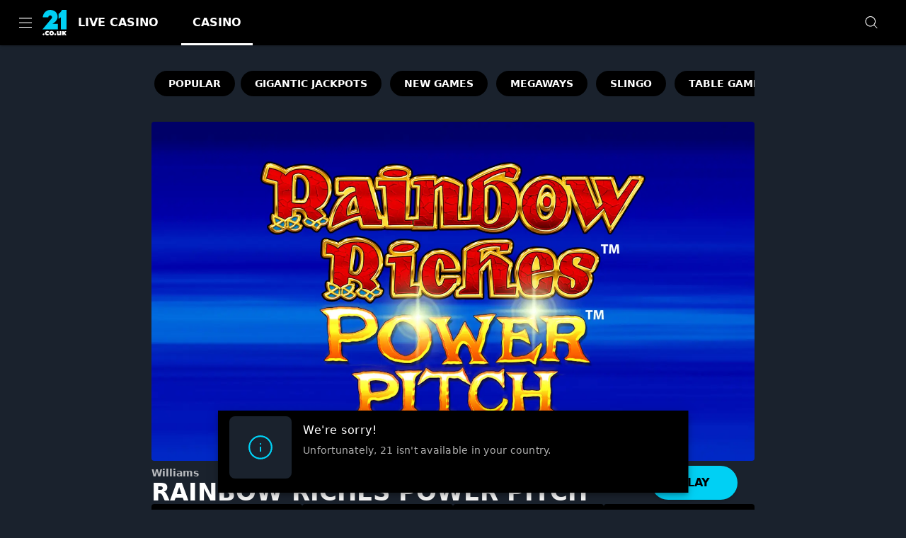

--- FILE ---
content_type: text/html; charset=utf-8
request_url: https://www.21.co.uk/games/rainbow-riches-power-pitch
body_size: 43521
content:
<!DOCTYPE html><html lang="en"><head><meta charSet="utf-8" data-next-head=""/><link rel="manifest" href="/manifest.json" crossorigin="use-credentials" data-next-head=""/><meta name="viewport" content="minimum-scale=1, initial-scale=1, width=device-width, shrink-to-fit=no, interactive-widget=resizes-content" data-next-head=""/><title data-next-head="">Play Rainbow Riches Power Pitch Online | 21.co.uk</title><meta name="description" content="With a max win of up to 10,000x the stake, this online slot also includes the Power Pitch feature with bonus modifiers." data-next-head=""/><link rel="canonical" href="https://www.21.co.uk/games/rainbow-riches-power-pitch" data-next-head=""/><link rel="alternate" href="https://www.21.co.uk/games/rainbow-riches-power-pitch" hrefLang="en-gb" data-next-head=""/><meta charSet="utf-8"/><link rel="shortcut icon" type="image/png" href="https://cdn.21.co.uk/frontend/23.11.24/public/static/img/favicon.png"/><link rel="icon" href="https://cdn.21.co.uk/frontend/23.11.24/public/static/pwa-icons/192.png"/><link rel="apple-touch-icon" href="https://cdn.21.co.uk/frontend/23.11.24/public/static/pwa-icons/192.png"/><meta name="theme-color" content="#000000"/><noscript data-n-css=""></noscript><script defer="" nomodule="" src="https://cdn.21.co.uk/frontend/senna/_next/static/chunks/polyfills-42372ed130431b0a.js"></script><script defer="" src="https://cdn.21.co.uk/frontend/senna/_next/static/chunks/46568.d69f1f94bf3ee575.js"></script><script defer="" src="https://cdn.21.co.uk/frontend/senna/_next/static/chunks/83803.40963d82aebfd8d9.js"></script><script defer="" src="https://cdn.21.co.uk/frontend/senna/_next/static/chunks/53087.3ca06d9fcbea870e.js"></script><script defer="" src="https://cdn.21.co.uk/frontend/senna/_next/static/chunks/17869.758ce0987b6e8c01.js"></script><script defer="" src="https://cdn.21.co.uk/frontend/senna/_next/static/chunks/36252.e49026a77bf18377.js"></script><script defer="" src="https://cdn.21.co.uk/frontend/senna/_next/static/chunks/29350.3793198e23d179b1.js"></script><script defer="" src="https://cdn.21.co.uk/frontend/senna/_next/static/chunks/94347.95d29c4e08dd7ab6.js"></script><script defer="" src="https://cdn.21.co.uk/frontend/senna/_next/static/chunks/53014.9724f49bef602a81.js"></script><script defer="" src="https://cdn.21.co.uk/frontend/senna/_next/static/chunks/64896.3d1003c66cae3015.js"></script><script defer="" src="https://cdn.21.co.uk/frontend/senna/_next/static/chunks/10480-15f9bce4af3ca6a5.js"></script><script defer="" src="https://cdn.21.co.uk/frontend/senna/_next/static/chunks/16064-ba0e080224f63d02.js"></script><script defer="" src="https://cdn.21.co.uk/frontend/senna/_next/static/chunks/79870-d134ca1685183394.js"></script><script defer="" src="https://cdn.21.co.uk/frontend/senna/_next/static/chunks/89820.a8d7fb7e94c3d94c.js"></script><script defer="" src="https://cdn.21.co.uk/frontend/senna/_next/static/chunks/73144.2df01a5ad0211cce.js"></script><script defer="" src="https://cdn.21.co.uk/frontend/senna/_next/static/chunks/65616.264af683345a41c3.js"></script><script defer="" src="https://cdn.21.co.uk/frontend/senna/_next/static/chunks/54783.a8c98dfe68d36435.js"></script><script defer="" src="https://cdn.21.co.uk/frontend/senna/_next/static/chunks/46923.b3a72bb35a340375.js"></script><script defer="" src="https://cdn.21.co.uk/frontend/senna/_next/static/chunks/9506.69f38238ba41ccf7.js"></script><script defer="" src="https://cdn.21.co.uk/frontend/senna/_next/static/chunks/34707.0fe15612a00125d6.js"></script><script defer="" src="https://cdn.21.co.uk/frontend/senna/_next/static/chunks/48701.a7adaeb0dac4cf0a.js"></script><script defer="" src="https://cdn.21.co.uk/frontend/senna/_next/static/chunks/23629.25e60dca9f7acc95.js"></script><script defer="" src="https://cdn.21.co.uk/frontend/senna/_next/static/chunks/80063.11cb3756c6834f4f.js"></script><script defer="" src="https://cdn.21.co.uk/frontend/senna/_next/static/chunks/3973.2dfd97b28ef8dd7d.js"></script><script defer="" src="https://cdn.21.co.uk/frontend/senna/_next/static/chunks/36669.8084cf9841d8d515.js"></script><script defer="" src="https://cdn.21.co.uk/frontend/senna/_next/static/chunks/23322-217703c836f009ce.js"></script><script defer="" src="https://cdn.21.co.uk/frontend/senna/_next/static/chunks/86303-c4aaf19fa3d4b9fe.js"></script><script defer="" src="https://cdn.21.co.uk/frontend/senna/_next/static/chunks/75183.1843cd2b83d68f8c.js"></script><script defer="" src="https://cdn.21.co.uk/frontend/senna/_next/static/chunks/57378.c394b0f33efa2376.js"></script><script defer="" src="https://cdn.21.co.uk/frontend/senna/_next/static/chunks/34105.9e7c8a5a8dd2dd13.js"></script><script defer="" src="https://cdn.21.co.uk/frontend/senna/_next/static/chunks/53353-8c14fcbe9fb4049e.js"></script><script defer="" src="https://cdn.21.co.uk/frontend/senna/_next/static/chunks/41684.57f355df517f885f.js"></script><script defer="" src="https://cdn.21.co.uk/frontend/senna/_next/static/chunks/16436-a8079970895baf88.js"></script><script defer="" src="https://cdn.21.co.uk/frontend/senna/_next/static/chunks/12789.c2c52298360e4099.js"></script><script defer="" src="https://cdn.21.co.uk/frontend/senna/_next/static/chunks/60912.1b36c70457030bf3.js"></script><script defer="" src="https://cdn.21.co.uk/frontend/senna/_next/static/chunks/8818.f31b3f2b0ebd8b5f.js"></script><script defer="" src="https://cdn.21.co.uk/frontend/senna/_next/static/chunks/76216.2283e68fd238d777.js"></script><script defer="" src="https://cdn.21.co.uk/frontend/senna/_next/static/chunks/63014.3e2d3e9d8ededcee.js"></script><script defer="" src="https://cdn.21.co.uk/frontend/senna/_next/static/chunks/11205.50e00a0e26f3c7f8.js"></script><script defer="" src="https://cdn.21.co.uk/frontend/senna/_next/static/chunks/92063.a1c0c34f54f01f43.js"></script><script defer="" src="https://cdn.21.co.uk/frontend/senna/_next/static/chunks/7723.e920e0f04ac4bc4a.js"></script><script defer="" src="https://cdn.21.co.uk/frontend/senna/_next/static/chunks/35628.45ac509b0df5080c.js"></script><script defer="" src="https://cdn.21.co.uk/frontend/senna/_next/static/chunks/20204.9b9a2cc599731154.js"></script><script defer="" src="https://cdn.21.co.uk/frontend/senna/_next/static/chunks/35812.350128aa9ae42c3e.js"></script><script defer="" src="https://cdn.21.co.uk/frontend/senna/_next/static/chunks/7335.31a24583ac71ca42.js"></script><script defer="" src="https://cdn.21.co.uk/frontend/senna/_next/static/chunks/72101.b27f74370ce7a91b.js"></script><script defer="" src="https://cdn.21.co.uk/frontend/senna/_next/static/chunks/3924.0a2c82148ec1898f.js"></script><script defer="" src="https://cdn.21.co.uk/frontend/senna/_next/static/chunks/39600.7fb7d131c04ed5ce.js"></script><script defer="" src="https://cdn.21.co.uk/frontend/senna/_next/static/chunks/27021.3f0c1662fb3098ab.js"></script><script defer="" src="https://cdn.21.co.uk/frontend/senna/_next/static/chunks/14730.30292f4c6d2abc9f.js"></script><script defer="" src="https://cdn.21.co.uk/frontend/senna/_next/static/chunks/11935.e20c2f307f7a712c.js"></script><script defer="" src="https://cdn.21.co.uk/frontend/senna/_next/static/chunks/33237.423ea15e23aa600a.js"></script><script defer="" src="https://cdn.21.co.uk/frontend/senna/_next/static/chunks/33879.070cc664ef058716.js"></script><script defer="" src="https://cdn.21.co.uk/frontend/senna/_next/static/chunks/69060.73ed2d5d42fb76c8.js"></script><script src="https://cdn.21.co.uk/frontend/senna/_next/static/chunks/webpack-3ee67d34b9d59d63.js" defer=""></script><script src="https://cdn.21.co.uk/frontend/senna/_next/static/chunks/framework-c212f7292bd2ae8b.js" defer=""></script><script src="https://cdn.21.co.uk/frontend/senna/_next/static/chunks/main-b2aae6abe142b155.js" defer=""></script><script src="https://cdn.21.co.uk/frontend/senna/_next/static/chunks/pages/_app-09dc4c258698b730.js" defer=""></script><script src="https://cdn.21.co.uk/frontend/senna/_next/static/chunks/71731-1c36628ca57ac1f9.js" defer=""></script><script src="https://cdn.21.co.uk/frontend/senna/_next/static/chunks/65633-1333460a2e6d7164.js" defer=""></script><script src="https://cdn.21.co.uk/frontend/senna/_next/static/chunks/11367-6e95187d16b0971c.js" defer=""></script><script src="https://cdn.21.co.uk/frontend/senna/_next/static/chunks/14082-6e1b52886384e197.js" defer=""></script><script src="https://cdn.21.co.uk/frontend/senna/_next/static/chunks/17872-3ac3c77ac71f4d52.js" defer=""></script><script src="https://cdn.21.co.uk/frontend/senna/_next/static/chunks/69586-77902a47cdd2533b.js" defer=""></script><script src="https://cdn.21.co.uk/frontend/senna/_next/static/chunks/16714-f8e5d7ea53e65681.js" defer=""></script><script src="https://cdn.21.co.uk/frontend/senna/_next/static/chunks/56713-c2db4060550b4f3a.js" defer=""></script><script src="https://cdn.21.co.uk/frontend/senna/_next/static/chunks/46065-c13136c54c077605.js" defer=""></script><script src="https://cdn.21.co.uk/frontend/senna/_next/static/chunks/90109-518d82f458cb0769.js" defer=""></script><script src="https://cdn.21.co.uk/frontend/senna/_next/static/chunks/40786-c087f8bf41b1d967.js" defer=""></script><script src="https://cdn.21.co.uk/frontend/senna/_next/static/chunks/22802-55c94ccdc06ed747.js" defer=""></script><script src="https://cdn.21.co.uk/frontend/senna/_next/static/chunks/8361-ae5c4db24d5459a2.js" defer=""></script><script src="https://cdn.21.co.uk/frontend/senna/_next/static/chunks/82255-d9e11aa2ef38339b.js" defer=""></script><script src="https://cdn.21.co.uk/frontend/senna/_next/static/chunks/7359-3dd1a7d425ff929b.js" defer=""></script><script src="https://cdn.21.co.uk/frontend/senna/_next/static/chunks/74554-4117c56761aa9ea9.js" defer=""></script><script src="https://cdn.21.co.uk/frontend/senna/_next/static/chunks/13843-ffaf0604aa48dab6.js" defer=""></script><script src="https://cdn.21.co.uk/frontend/senna/_next/static/chunks/90439-b95503dbd9a3f952.js" defer=""></script><script src="https://cdn.21.co.uk/frontend/senna/_next/static/chunks/32383-7fd63d5ee3ecf0e5.js" defer=""></script><script src="https://cdn.21.co.uk/frontend/senna/_next/static/chunks/44234-d286a4724e4b1bbf.js" defer=""></script><script src="https://cdn.21.co.uk/frontend/senna/_next/static/chunks/17756-689b61b3e5fa8756.js" defer=""></script><script src="https://cdn.21.co.uk/frontend/senna/_next/static/chunks/6212-8365ec61a3c38634.js" defer=""></script><script src="https://cdn.21.co.uk/frontend/senna/_next/static/chunks/69483-0c9b31a05b2c9c47.js" defer=""></script><script src="https://cdn.21.co.uk/frontend/senna/_next/static/chunks/31135-971f32ec7893221c.js" defer=""></script><script src="https://cdn.21.co.uk/frontend/senna/_next/static/chunks/27679-c139374c581a1836.js" defer=""></script><script src="https://cdn.21.co.uk/frontend/senna/_next/static/chunks/10940-677385981442421e.js" defer=""></script><script src="https://cdn.21.co.uk/frontend/senna/_next/static/chunks/34839-9c6055e487074053.js" defer=""></script><script src="https://cdn.21.co.uk/frontend/senna/_next/static/chunks/71488-7cc5d54a8f93058b.js" defer=""></script><script src="https://cdn.21.co.uk/frontend/senna/_next/static/chunks/52892-679f39410ca2d163.js" defer=""></script><script src="https://cdn.21.co.uk/frontend/senna/_next/static/chunks/78766-4099377f1a48d490.js" defer=""></script><script src="https://cdn.21.co.uk/frontend/senna/_next/static/chunks/7833-21c088729ce86951.js" defer=""></script><script src="https://cdn.21.co.uk/frontend/senna/_next/static/chunks/39786-e6b644bdb4f1aca1.js" defer=""></script><script src="https://cdn.21.co.uk/frontend/senna/_next/static/chunks/8739-bc164a47828b55c2.js" defer=""></script><script src="https://cdn.21.co.uk/frontend/senna/_next/static/chunks/94415-0a6dd94348df12d2.js" defer=""></script><script src="https://cdn.21.co.uk/frontend/senna/_next/static/chunks/94143-21ed4ddd6767c510.js" defer=""></script><script src="https://cdn.21.co.uk/frontend/senna/_next/static/chunks/43588-53b4bfb6fcac86f2.js" defer=""></script><script src="https://cdn.21.co.uk/frontend/senna/_next/static/chunks/pages/%5B...cms%5D-eb59ee27a98b8246.js" defer=""></script><script src="https://cdn.21.co.uk/frontend/senna/_next/static/23.11.24-1768479851/_buildManifest.js" defer=""></script><script src="https://cdn.21.co.uk/frontend/senna/_next/static/23.11.24-1768479851/_ssgManifest.js" defer=""></script><style data-emotion="css-global 0"></style><style data-emotion="css-global gszi7j">html{-webkit-font-smoothing:antialiased;-moz-osx-font-smoothing:grayscale;box-sizing:border-box;-webkit-text-size-adjust:100%;}*,*::before,*::after{box-sizing:inherit;}strong,b{font-weight:700;}body{margin:0;color:#FFFFFF;font-weight:400;font-size:1rem;letter-spacing:0.5px;line-height:1.5;font-family:Montserrat,system-ui,sans-serif;background-color:#1A222D;}@media print{body{background-color:#FFFFFF;}}body::backdrop{background-color:#1A222D;}@font-face{font-family:'Montserrat';src:url('https://cdn.21.co.uk/frontend/23.11.24/public/static/fonts/Montserrat/Montserrat-VF.woff2) format('woff2');
      font-display: swap;
      font-style: normal;
    }

    @font-face {
      font-family: 'Montserrat';
      src: url('https://cdn.21.co.uk/frontend/23.11.24/public/static/fonts/Montserrat/Montserrat-Italic-VF.woff2) format('woff2');font-display:swap;font-style:italic;}</style><style data-emotion="css 1qidjom zf0iqh dz25ur 1epsyv9 iijyq7 6xkwfi 1epfoy chz7cr q7mezt 1f8emz9 13o7eu2 tam0gy 6b4u1g 17wdecj l4no70 2xu61f 1902i5q 3rbe76 1tqfyu8 11v8zuz 1oxay0p peeona xaujat 1nlchsi mixo2l kfgjsq b95f0i 1vy6xl1 18y224 1er2kra zv7ju9 4z6nar 1ihqpyo 2kzpv7 17jrxeg 8atqhb 1rlya96 vp93yi 1pm8m88 6v06ob 1x36n8t 1kg9qnh 1o4ou1q hc6yv4 1de89br 1txmvep 1jke4yk a2p7kl 7avc0e s01idy 12ja6i4 12g3l1b 1yrub3q 11xbs58 j5005a 1qlibwe 122y91a gj42qb hysmon ms10sp 1387m8i p0jxcb 1xevr3l vt38wk 19ewepa j7qwjs 1dchpex iy9fo8 1vtnvkt 1qazojb km8kbj 2e024d 1rlnnuh ccj1w0 ye2dss 16ufse0 14nolla 176rmkg uzzi90 141imfd 13sn4ry 1icjkj6 148qla7 9wvnva 1486ftd mz0ev2 1t65khx nmx2iz 1tczkfc 1kpkmxw h26aun mro3c9 1ov46kg 1qlpiup 5tezo4 13amizd 4r2ewy 18vqapv 1p944i1 u3l1i8 vcijra vsv18x xb5sf1 q3b6dx oj5m1g">.css-1qidjom{width:100%;top:0;z-index:1500;position:-webkit-sticky;position:sticky;background-color:#FFFFFF;color:#000000;}.css-zf0iqh{display:-webkit-box;display:-webkit-flex;display:-ms-flexbox;display:flex;-webkit-flex-direction:column;-ms-flex-direction:column;flex-direction:column;min-height:100vh;}.css-dz25ur{background-color:#000000;color:#FFFFFF;-webkit-transition:box-shadow 300ms cubic-bezier(0.4, 0, 0.2, 1) 0ms;transition:box-shadow 300ms cubic-bezier(0.4, 0, 0.2, 1) 0ms;box-shadow:var(--Paper-shadow);background-image:var(--Paper-overlay);display:-webkit-box;display:-webkit-flex;display:-ms-flexbox;display:flex;-webkit-flex-direction:column;-ms-flex-direction:column;flex-direction:column;width:100%;box-sizing:border-box;-webkit-flex-shrink:0;-ms-flex-negative:0;flex-shrink:0;position:-webkit-sticky;position:sticky;z-index:1100;top:0;left:auto;right:0;--AppBar-background:#00D0F4;--AppBar-color:#000000;background-image:none;background-color:#000000;color:#FFFFFF;max-height:64px;}.css-1epsyv9{position:relative;display:-webkit-box;display:-webkit-flex;display:-ms-flexbox;display:flex;-webkit-align-items:center;-webkit-box-align:center;-ms-flex-align:center;align-items:center;padding-left:16px;padding-right:16px;min-height:56px;-webkit-box-pack:justify;-webkit-justify-content:space-between;justify-content:space-between;}@media (min-width:600px){.css-1epsyv9{padding-left:24px;padding-right:24px;}}@media (min-width:0px){@media (orientation: landscape){.css-1epsyv9{min-height:48px;}}}@media (min-width:600px){.css-1epsyv9{min-height:64px;}}.css-1epsyv9 .menu-header-tabs div:has(.link-header-tab){gap:16px;}.css-1epsyv9 .menu-header{display:-webkit-box;display:-webkit-flex;display:-ms-flexbox;display:flex;-webkit-align-items:center;-webkit-box-align:center;-ms-flex-align:center;align-items:center;}@media (min-width:0px){.css-1epsyv9 .menu-header{gap:4px;}}@media (min-width:900px){.css-1epsyv9 .menu-header{gap:24px;}}.css-1epsyv9 .menu-header:last-child{gap:8px;}.css-iijyq7{margin-left:-12px;}.css-6xkwfi{display:-webkit-inline-box;display:-webkit-inline-flex;display:-ms-inline-flexbox;display:inline-flex;-webkit-align-items:center;-webkit-box-align:center;-ms-flex-align:center;align-items:center;-webkit-box-pack:center;-ms-flex-pack:center;-webkit-justify-content:center;justify-content:center;position:relative;box-sizing:border-box;-webkit-tap-highlight-color:transparent;background-color:transparent;outline:0;border:0;margin:0;border-radius:0;padding:0;cursor:pointer;-webkit-user-select:none;-moz-user-select:none;-ms-user-select:none;user-select:none;vertical-align:middle;-moz-appearance:none;-webkit-appearance:none;-webkit-text-decoration:none;text-decoration:none;color:inherit;text-align:center;-webkit-flex:0 0 auto;-ms-flex:0 0 auto;flex:0 0 auto;font-size:1.5rem;padding:8px;border-radius:50%;color:#fff;-webkit-transition:background-color 150ms cubic-bezier(0.4, 0, 0.2, 1) 0ms;transition:background-color 150ms cubic-bezier(0.4, 0, 0.2, 1) 0ms;--IconButton-hoverBg:rgba(255, 255, 255, 0.08);color:inherit;padding:12px;font-size:1.75rem;}.css-6xkwfi::-moz-focus-inner{border-style:none;}.css-6xkwfi.Mui-disabled{pointer-events:none;cursor:default;}@media print{.css-6xkwfi{-webkit-print-color-adjust:exact;color-adjust:exact;}}.css-6xkwfi:hover{background-color:var(--IconButton-hoverBg);}@media (hover: none){.css-6xkwfi:hover{background-color:transparent;}}.css-6xkwfi.Mui-disabled{background-color:transparent;color:rgba(255, 255, 255, 0.3);}.css-6xkwfi.MuiIconButton-loading{color:transparent;}.css-1epfoy{display:none;position:absolute;visibility:visible;top:50%;left:50%;-webkit-transform:translate(-50%, -50%);-moz-transform:translate(-50%, -50%);-ms-transform:translate(-50%, -50%);transform:translate(-50%, -50%);color:rgba(255, 255, 255, 0.3);}.css-chz7cr{position:relative;display:-webkit-inline-box;display:-webkit-inline-flex;display:-ms-inline-flexbox;display:inline-flex;vertical-align:middle;-webkit-flex-shrink:0;-ms-flex-negative:0;flex-shrink:0;}.css-q7mezt{-webkit-user-select:none;-moz-user-select:none;-ms-user-select:none;user-select:none;width:1em;height:1em;display:inline-block;-webkit-flex-shrink:0;-ms-flex-negative:0;flex-shrink:0;-webkit-transition:fill 200ms cubic-bezier(0.4, 0, 0.2, 1) 0ms;transition:fill 200ms cubic-bezier(0.4, 0, 0.2, 1) 0ms;fill:currentColor;font-size:1.5rem;}.css-1f8emz9{display:-webkit-box;display:-webkit-flex;display:-ms-flexbox;display:flex;-webkit-flex-direction:row;-ms-flex-direction:row;flex-direction:row;-webkit-box-flex-wrap:wrap;-webkit-flex-wrap:wrap;-ms-flex-wrap:wrap;flex-wrap:wrap;-webkit-box-pack:center;-ms-flex-pack:center;-webkit-justify-content:center;justify-content:center;-webkit-align-content:center;-ms-flex-line-pack:center;align-content:center;-webkit-align-items:center;-webkit-box-align:center;-ms-flex-align:center;align-items:center;position:absolute;box-sizing:border-box;font-family:"Roboto","Helvetica","Arial",sans-serif;font-weight:500;font-size:0.75rem;min-width:20px;line-height:1;padding:0 6px;height:20px;border-radius:10px;z-index:1;-webkit-transition:-webkit-transform 225ms cubic-bezier(0.4, 0, 0.2, 1) 0ms;transition:transform 225ms cubic-bezier(0.4, 0, 0.2, 1) 0ms;background-color:#FF4A5B;color:#000000;top:0;right:0;-webkit-transform:scale(1) translate(50%, -50%);-moz-transform:scale(1) translate(50%, -50%);-ms-transform:scale(1) translate(50%, -50%);transform:scale(1) translate(50%, -50%);transform-origin:100% 0%;-webkit-transition:-webkit-transform 195ms cubic-bezier(0.4, 0, 0.2, 1) 0ms;transition:transform 195ms cubic-bezier(0.4, 0, 0.2, 1) 0ms;}.css-1f8emz9.MuiBadge-invisible{-webkit-transform:scale(0) translate(50%, -50%);-moz-transform:scale(0) translate(50%, -50%);-ms-transform:scale(0) translate(50%, -50%);transform:scale(0) translate(50%, -50%);}.css-13o7eu2{display:block;}.css-tam0gy{margin:0;font:inherit;line-height:inherit;letter-spacing:inherit;color:#00D0F4;-webkit-text-decoration:none;text-decoration:none;color:#00D0F4;text-decoration-color:#00D0F4;}.css-tam0gy.MuiTypography-root{color:#00D0F4;text-decoration-color:#00D0F4;}.css-6b4u1g{display:block;max-width:100%;height:auto;}.css-17wdecj{display:none;}@media (min-width:1200px){.css-17wdecj{display:block;}}.css-l4no70{overflow:hidden;min-height:48px;-webkit-overflow-scrolling:touch;display:-webkit-box;display:-webkit-flex;display:-ms-flexbox;display:flex;border-bottom:0px solid;}@media (max-width:599.95px){.css-l4no70 .MuiTabs-scrollButtons{display:none;}}.css-l4no70 .MuiTabs-indicator{height:3px;}.css-l4no70 .MuiTab-root{font-weight:700;font-size:0.75rem;letter-spacing:1.07px;border:none;}.css-l4no70 .MuiTabs-indicator{background-color:#FFFFFF;}.css-l4no70 .MuiTab-root.MuiTab-textColorPrimary{color:#FFFFFF;}.css-l4no70 .MuiTab-root.MuiTab-textColorPrimary.Mui-selected{color:#FFFFFF;}.css-l4no70 .MuiTab-root.MuiTab-textColorPrimary:focus{border-color:#FFFFFF;color:#FFFFFF;}.css-l4no70 .MuiTab-root.MuiTab-textColorSecondary{color:#000000;}.css-l4no70 .MuiTab-root.MuiTab-textColorSecondary.Mui-selected{color:#000000;}.css-l4no70 .MuiTab-root.MuiTab-textColorSecondary.Mui-disabled{color:rgba(0, 0, 0, 0.6);}.css-l4no70 .MuiTab-root.MuiTab-textColorSecondary:focus{border-color:#000000;color:#000000;}.css-l4no70 .MuiTab-root{box-shadow:none;color:inherit;}.css-l4no70 .MuiTab-root:not(:first-of-type){margin-left:16px;}.css-l4no70 .MuiTabs-scroller{min-height:64px;display:-webkit-box;display:-webkit-flex;display:-ms-flexbox;display:flex;}.css-l4no70 .MuiTypography-button{text-transform:uppercase;font-weight:700;font-size:1rem;line-height:1;font-family:Montserrat,system-ui,sans-serif;}.css-l4no70 .MuiTypography-caption{text-transform:uppercase;font-weight:700;font-size:0.875rem;letter-spacing:0;line-height:1.15;font-family:Montserrat,system-ui,sans-serif;}.css-2xu61f{position:relative;display:inline-block;-webkit-flex:1 1 auto;-ms-flex:1 1 auto;flex:1 1 auto;white-space:nowrap;overflow-x:hidden;width:100%;}.css-1902i5q{display:-webkit-box;display:-webkit-flex;display:-ms-flexbox;display:flex;}.css-3rbe76{display:-webkit-inline-box;display:-webkit-inline-flex;display:-ms-inline-flexbox;display:inline-flex;-webkit-align-items:center;-webkit-box-align:center;-ms-flex-align:center;align-items:center;-webkit-box-pack:center;-ms-flex-pack:center;-webkit-justify-content:center;justify-content:center;position:relative;box-sizing:border-box;-webkit-tap-highlight-color:transparent;background-color:transparent;outline:0;border:0;margin:0;border-radius:0;padding:0;cursor:pointer;-webkit-user-select:none;-moz-user-select:none;-ms-user-select:none;user-select:none;vertical-align:middle;-moz-appearance:none;-webkit-appearance:none;-webkit-text-decoration:none;text-decoration:none;color:inherit;text-transform:uppercase;font-weight:700;font-size:1.375rem;letter-spacing:0;line-height:1.25;font-family:Montserrat,system-ui,sans-serif;max-width:360px;min-width:90px;position:relative;min-height:48px;-webkit-flex-shrink:0;-ms-flex-negative:0;flex-shrink:0;padding:12px 16px;overflow:hidden;white-space:normal;text-align:center;-webkit-flex-direction:column;-ms-flex-direction:column;flex-direction:column;color:#000000;text-transform:uppercase;font-weight:700;font-size:1rem;line-height:1;font-family:Montserrat,system-ui,sans-serif;color:inherit;}.css-3rbe76::-moz-focus-inner{border-style:none;}.css-3rbe76.Mui-disabled{pointer-events:none;cursor:default;}@media print{.css-3rbe76{-webkit-print-color-adjust:exact;color-adjust:exact;}}.css-3rbe76.Mui-selected{color:#00D0F4;}.css-3rbe76.Mui-disabled{color:rgba(255, 255, 255, 0.38);}.css-3rbe76.MuiTab-root .MuiTouchRipple-child{background-color:#4DDEF7;}.css-3rbe76.Mui-selected{color:#00D0F4;}.css-3rbe76.Mui-selected:hover{background-color:rgba(0, 208, 244, 0.38);}.css-3rbe76:hover{background-color:rgba(0, 208, 244, 0.1);}.css-3rbe76:active{background-color:transparent;}.css-3rbe76:disabled{background-color:#FFFFFF;}.css-1tqfyu8{margin:0;text-transform:uppercase;font-weight:700;font-size:1.375rem;letter-spacing:0;line-height:1.09;font-family:Montserrat,system-ui,sans-serif;overflow:hidden;text-overflow:ellipsis;white-space:nowrap;font-weight:700;}.css-11v8zuz{position:absolute;height:2px;bottom:0;width:100%;-webkit-transition:all 300ms cubic-bezier(0.4, 0, 0.2, 1) 0ms;transition:all 300ms cubic-bezier(0.4, 0, 0.2, 1) 0ms;background-color:#00D0F4;}.css-1oxay0p{display:none;}@media (min-width:600px){.css-1oxay0p{display:block;}}.css-peeona{display:-webkit-inline-box;display:-webkit-inline-flex;display:-ms-inline-flexbox;display:inline-flex;-webkit-align-items:center;-webkit-box-align:center;-ms-flex-align:center;align-items:center;-webkit-box-pack:center;-ms-flex-pack:center;-webkit-justify-content:center;justify-content:center;position:relative;box-sizing:border-box;-webkit-tap-highlight-color:transparent;background-color:transparent;outline:0;border:0;margin:0;border-radius:0;padding:0;cursor:pointer;-webkit-user-select:none;-moz-user-select:none;-ms-user-select:none;user-select:none;vertical-align:middle;-moz-appearance:none;-webkit-appearance:none;-webkit-text-decoration:none;text-decoration:none;color:inherit;text-align:center;-webkit-flex:0 0 auto;-ms-flex:0 0 auto;flex:0 0 auto;font-size:1.5rem;padding:8px;border-radius:50%;color:#fff;-webkit-transition:background-color 150ms cubic-bezier(0.4, 0, 0.2, 1) 0ms;transition:background-color 150ms cubic-bezier(0.4, 0, 0.2, 1) 0ms;--IconButton-hoverBg:rgba(255, 255, 255, 0.08);padding:12px;font-size:1.75rem;color:#00D0F4;color:#FFFFFF;}.css-peeona::-moz-focus-inner{border-style:none;}.css-peeona.Mui-disabled{pointer-events:none;cursor:default;}@media print{.css-peeona{-webkit-print-color-adjust:exact;color-adjust:exact;}}.css-peeona:hover{background-color:var(--IconButton-hoverBg);}@media (hover: none){.css-peeona:hover{background-color:transparent;}}.css-peeona.Mui-disabled{background-color:transparent;color:rgba(255, 255, 255, 0.3);}.css-peeona.MuiIconButton-loading{color:transparent;}.css-xaujat{background-color:#000000;color:#FFFFFF;-webkit-transition:box-shadow 300ms cubic-bezier(0.4, 0, 0.2, 1) 0ms;transition:box-shadow 300ms cubic-bezier(0.4, 0, 0.2, 1) 0ms;box-shadow:var(--Paper-shadow);background-image:var(--Paper-overlay);display:-webkit-box;display:-webkit-flex;display:-ms-flexbox;display:flex;-webkit-flex-direction:column;-ms-flex-direction:column;flex-direction:column;width:100%;box-sizing:border-box;-webkit-flex-shrink:0;-ms-flex-negative:0;flex-shrink:0;position:static;--AppBar-background:#00D0F4;--AppBar-color:#000000;background-image:none;background-color:#000000;color:transparent;color:inherit;display:none;}@media (max-width:1199.95px){.css-xaujat{display:block;}}.css-1nlchsi{overflow:hidden;min-height:48px;-webkit-overflow-scrolling:touch;display:-webkit-box;display:-webkit-flex;display:-ms-flexbox;display:flex;background-color:#000000;}@media (max-width:599.95px){.css-1nlchsi .MuiTabs-scrollButtons{display:none;}}.css-1nlchsi .MuiTabs-indicator{height:3px;}.css-1nlchsi .MuiTab-root{font-weight:700;font-size:0.75rem;letter-spacing:1.07px;}.css-1nlchsi .MuiTabs-indicator{background-color:#FFFFFF;}.css-1nlchsi .MuiTab-root.MuiTab-textColorPrimary{color:#FFFFFF;}.css-1nlchsi .MuiTab-root.MuiTab-textColorPrimary.Mui-selected{color:#FFFFFF;}.css-1nlchsi .MuiTab-root.MuiTab-textColorPrimary:focus{border-color:#FFFFFF;color:#FFFFFF;}.css-1nlchsi .MuiTab-root.MuiTab-textColorSecondary{color:#000000;}.css-1nlchsi .MuiTab-root.MuiTab-textColorSecondary.Mui-selected{color:#000000;}.css-1nlchsi .MuiTab-root.MuiTab-textColorSecondary.Mui-disabled{color:rgba(0, 0, 0, 0.6);}.css-1nlchsi .MuiTab-root.MuiTab-textColorSecondary:focus{border-color:#000000;color:#000000;}.css-1nlchsi .MuiTab-root{border:none;}.css-1nlchsi .MuiTypography-button{text-transform:uppercase;font-weight:700;font-size:1rem;line-height:1;font-family:Montserrat,system-ui,sans-serif;}.css-1nlchsi .MuiTypography-caption{text-transform:uppercase;font-weight:700;font-size:0.875rem;letter-spacing:0;line-height:1.15;font-family:Montserrat,system-ui,sans-serif;}.css-mixo2l{display:-webkit-inline-box;display:-webkit-inline-flex;display:-ms-inline-flexbox;display:inline-flex;-webkit-align-items:center;-webkit-box-align:center;-ms-flex-align:center;align-items:center;-webkit-box-pack:center;-ms-flex-pack:center;-webkit-justify-content:center;justify-content:center;position:relative;box-sizing:border-box;-webkit-tap-highlight-color:transparent;background-color:transparent;outline:0;border:0;margin:0;border-radius:0;padding:0;cursor:pointer;-webkit-user-select:none;-moz-user-select:none;-ms-user-select:none;user-select:none;vertical-align:middle;-moz-appearance:none;-webkit-appearance:none;-webkit-text-decoration:none;text-decoration:none;color:inherit;text-transform:uppercase;font-weight:700;font-size:1.375rem;letter-spacing:0;line-height:1.25;font-family:Montserrat,system-ui,sans-serif;max-width:360px;min-width:90px;position:relative;min-height:48px;-webkit-flex-shrink:0;-ms-flex-negative:0;flex-shrink:0;padding:12px 16px;overflow:hidden;white-space:normal;text-align:center;-webkit-flex-direction:column;-ms-flex-direction:column;flex-direction:column;color:#000000;-webkit-flex-shrink:1;-ms-flex-negative:1;flex-shrink:1;-webkit-box-flex:1;-webkit-flex-grow:1;-ms-flex-positive:1;flex-grow:1;-webkit-flex-basis:0;-ms-flex-preferred-size:0;flex-basis:0;max-width:none;text-transform:uppercase;font-weight:700;font-size:1rem;line-height:1;font-family:Montserrat,system-ui,sans-serif;color:inherit;}.css-mixo2l::-moz-focus-inner{border-style:none;}.css-mixo2l.Mui-disabled{pointer-events:none;cursor:default;}@media print{.css-mixo2l{-webkit-print-color-adjust:exact;color-adjust:exact;}}.css-mixo2l.Mui-selected{color:#00D0F4;}.css-mixo2l.Mui-disabled{color:rgba(255, 255, 255, 0.38);}.css-mixo2l.MuiTab-root .MuiTouchRipple-child{background-color:#4DDEF7;}.css-mixo2l.Mui-selected{color:#00D0F4;}.css-mixo2l.Mui-selected:hover{background-color:rgba(0, 208, 244, 0.38);}.css-mixo2l:hover{background-color:rgba(0, 208, 244, 0.1);}.css-mixo2l:active{background-color:transparent;}.css-mixo2l:disabled{background-color:#FFFFFF;}.css-kfgjsq{margin:0;font-weight:400;font-size:0.75rem;letter-spacing:0;line-height:1.33;font-family:Montserrat,system-ui,sans-serif;overflow:hidden;text-overflow:ellipsis;white-space:nowrap;font-weight:700;}.css-b95f0i{display:-webkit-box;display:-webkit-flex;display:-ms-flexbox;display:flex;-webkit-flex-direction:column;-ms-flex-direction:column;flex-direction:column;-webkit-flex:1;-ms-flex:1;flex:1;}.css-1vy6xl1{position:fixed;z-index:1300;right:0;bottom:0;top:0;left:0;visibility:hidden;z-index:1200;-webkit-flex-shrink:0;-ms-flex-negative:0;flex-shrink:0;}@media (min-width:0px){.css-1vy6xl1{width:272px;}}@media (min-width:900px){.css-1vy6xl1{width:296px;}}@media (min-width:0px){.css-1vy6xl1 .MuiDrawer-paper{width:272px;}}@media (min-width:900px){.css-1vy6xl1 .MuiDrawer-paper{width:296px;}}.css-18y224{position:fixed;display:-webkit-box;display:-webkit-flex;display:-ms-flexbox;display:flex;-webkit-align-items:center;-webkit-box-align:center;-ms-flex-align:center;align-items:center;-webkit-box-pack:center;-ms-flex-pack:center;-webkit-justify-content:center;justify-content:center;right:0;bottom:0;top:0;left:0;background-color:rgba(0, 0, 0, 0.5);-webkit-tap-highlight-color:transparent;background-color:rgba(0, 0, 0, 0.69);z-index:-1;}.css-1er2kra{background-color:#000000;color:#FFFFFF;-webkit-transition:box-shadow 300ms cubic-bezier(0.4, 0, 0.2, 1) 0ms;transition:box-shadow 300ms cubic-bezier(0.4, 0, 0.2, 1) 0ms;box-shadow:var(--Paper-shadow);background-image:var(--Paper-overlay);overflow-y:auto;display:-webkit-box;display:-webkit-flex;display:-ms-flexbox;display:flex;-webkit-flex-direction:column;-ms-flex-direction:column;flex-direction:column;height:100%;-webkit-flex:1 0 auto;-ms-flex:1 0 auto;flex:1 0 auto;z-index:1200;-webkit-overflow-scrolling:touch;position:fixed;top:0;outline:0;left:0;background-image:none;}.css-zv7ju9{margin-top:0px;}.css-4z6nar{-webkit-flex:1;-ms-flex:1;flex:1;overflow:auto;}.css-1ihqpyo{padding-top:4px;height:100%;display:-webkit-box;display:-webkit-flex;display:-ms-flexbox;display:flex;-webkit-flex-direction:column;-ms-flex-direction:column;flex-direction:column;}.css-2kzpv7{list-style:none;margin:0;padding:0;position:relative;padding-top:8px;padding-bottom:8px;-webkit-box-flex:1;-webkit-flex-grow:1;-ms-flex-positive:1;flex-grow:1;}.css-17jrxeg{display:-webkit-box;display:-webkit-flex;display:-ms-flexbox;display:flex;-webkit-box-pack:start;-ms-flex-pack:start;-webkit-justify-content:flex-start;justify-content:flex-start;-webkit-align-items:center;-webkit-box-align:center;-ms-flex-align:center;align-items:center;position:relative;-webkit-text-decoration:none;text-decoration:none;width:100%;box-sizing:border-box;text-align:left;}.css-17jrxeg .MuiListItemText-secondary{color:rgba(255, 255, 255, 0.38);}.css-17jrxeg>.MuiSvgIcon-root{color:#00D0F4;}.css-8atqhb{width:100%;}.css-1rlya96{display:-webkit-inline-box;display:-webkit-inline-flex;display:-ms-inline-flexbox;display:inline-flex;-webkit-align-items:center;-webkit-box-align:center;-ms-flex-align:center;align-items:center;-webkit-box-pack:center;-ms-flex-pack:center;-webkit-justify-content:center;justify-content:center;position:relative;box-sizing:border-box;-webkit-tap-highlight-color:transparent;background-color:transparent;outline:0;border:0;margin:0;border-radius:0;padding:0;cursor:pointer;-webkit-user-select:none;-moz-user-select:none;-ms-user-select:none;user-select:none;vertical-align:middle;-moz-appearance:none;-webkit-appearance:none;-webkit-text-decoration:none;text-decoration:none;color:inherit;text-transform:uppercase;font-weight:700;font-size:1.375rem;letter-spacing:0;line-height:1.09;font-family:Montserrat,system-ui,sans-serif;min-width:64px;padding:6px 16px;border:0;border-radius:8px;-webkit-transition:background-color 250ms cubic-bezier(0.4, 0, 0.2, 1) 0ms,box-shadow 250ms cubic-bezier(0.4, 0, 0.2, 1) 0ms,border-color 250ms cubic-bezier(0.4, 0, 0.2, 1) 0ms,color 250ms cubic-bezier(0.4, 0, 0.2, 1) 0ms;transition:background-color 250ms cubic-bezier(0.4, 0, 0.2, 1) 0ms,box-shadow 250ms cubic-bezier(0.4, 0, 0.2, 1) 0ms,border-color 250ms cubic-bezier(0.4, 0, 0.2, 1) 0ms,color 250ms cubic-bezier(0.4, 0, 0.2, 1) 0ms;padding:6px 8px;color:var(--variant-textColor);background-color:var(--variant-textBg);--variant-textColor:#00D0F4;--variant-outlinedColor:#00D0F4;--variant-outlinedBorder:rgba(0, 208, 244, 0.5);--variant-containedColor:#000000;--variant-containedBg:#00D0F4;-webkit-transition:background-color 250ms cubic-bezier(0.4, 0, 0.2, 1) 0ms,box-shadow 250ms cubic-bezier(0.4, 0, 0.2, 1) 0ms,border-color 250ms cubic-bezier(0.4, 0, 0.2, 1) 0ms;transition:background-color 250ms cubic-bezier(0.4, 0, 0.2, 1) 0ms,box-shadow 250ms cubic-bezier(0.4, 0, 0.2, 1) 0ms,border-color 250ms cubic-bezier(0.4, 0, 0.2, 1) 0ms;border-radius:100px;text-transform:uppercase;font-weight:700;font-size:1rem;line-height:1;font-family:Montserrat,system-ui,sans-serif;text-transform:uppercase;font-weight:700;font-size:0.875rem;letter-spacing:0;line-height:1.15;font-family:Montserrat,system-ui,sans-serif;max-height:36px;padding:10px 32px;display:-webkit-inline-box;display:-webkit-inline-flex;display:-ms-inline-flexbox;display:inline-flex;-webkit-align-items:center;-webkit-box-align:center;-ms-flex-align:center;align-items:center;-webkit-box-pack:center;-ms-flex-pack:center;-webkit-justify-content:center;justify-content:center;position:relative;box-sizing:border-box;-webkit-tap-highlight-color:transparent;background-color:transparent;outline:0;border:0;margin:0;border-radius:0;padding:0;cursor:pointer;-webkit-user-select:none;-moz-user-select:none;-ms-user-select:none;user-select:none;vertical-align:middle;-moz-appearance:none;-webkit-appearance:none;-webkit-text-decoration:none;text-decoration:none;color:inherit;display:-webkit-box;display:-webkit-flex;display:-ms-flexbox;display:flex;-webkit-box-flex:1;-webkit-flex-grow:1;-ms-flex-positive:1;flex-grow:1;-webkit-box-pack:start;-ms-flex-pack:start;-webkit-justify-content:flex-start;justify-content:flex-start;-webkit-align-items:center;-webkit-box-align:center;-ms-flex-align:center;align-items:center;position:relative;-webkit-text-decoration:none;text-decoration:none;min-width:0;box-sizing:border-box;text-align:left;padding-top:8px;padding-bottom:8px;-webkit-transition:background-color 150ms cubic-bezier(0.4, 0, 0.2, 1) 0ms;transition:background-color 150ms cubic-bezier(0.4, 0, 0.2, 1) 0ms;padding-left:16px;padding-right:16px;font-weight:normal;text-transform:none;border-left:4px solid;border-color:transparent;color:#FFFFFF;max-height:40px;}.css-1rlya96::-moz-focus-inner{border-style:none;}.css-1rlya96.Mui-disabled{pointer-events:none;cursor:default;}@media print{.css-1rlya96{-webkit-print-color-adjust:exact;color-adjust:exact;}}.css-1rlya96:hover{-webkit-text-decoration:none;text-decoration:none;}.css-1rlya96.Mui-disabled{color:rgba(255, 255, 255, 0.3);}@media (hover: hover){.css-1rlya96:hover{--variant-containedBg:#00B3EC;--variant-textBg:rgba(0, 208, 244, 0.08);--variant-outlinedBorder:#00D0F4;--variant-outlinedBg:rgba(0, 208, 244, 0.08);}}.css-1rlya96.MuiButton-loading{color:transparent;}.css-1rlya96.css-1rlya96.css-1rlya96 .MuiSvgIcon-root{color:inherit;}.css-1rlya96.MuiButton-root .MuiTouchRipple-child{background-color:#4DDEF7;}.css-1rlya96:disabled{color:#80E8FA;}.css-1rlya96:hover{background-color:rgba(77, 222, 247, 0.38);}.css-1rlya96:focus{background-color:rgba(128, 232, 250, 0.38);}.css-1rlya96.MuiButton-textSizeMedium{padding:10px 16px;}.css-1rlya96 svg{color:#FFC90C;}.css-1rlya96::-moz-focus-inner{border-style:none;}.css-1rlya96.Mui-disabled{pointer-events:none;cursor:default;}@media print{.css-1rlya96{-webkit-print-color-adjust:exact;color-adjust:exact;}}.css-1rlya96:hover{-webkit-text-decoration:none;text-decoration:none;background-color:rgba(255, 255, 255, 0.08);}@media (hover: none){.css-1rlya96:hover{background-color:transparent;}}.css-1rlya96.Mui-selected{background-color:rgba(0, 208, 244, 0.16);}.css-1rlya96.Mui-selected.Mui-focusVisible{background-color:rgba(0, 208, 244, 0.28);}.css-1rlya96.Mui-selected:hover{background-color:rgba(0, 208, 244, 0.24);}@media (hover: none){.css-1rlya96.Mui-selected:hover{background-color:rgba(0, 208, 244, 0.16);}}.css-1rlya96.Mui-focusVisible{background-color:rgba(255, 255, 255, 0.12);}.css-1rlya96.Mui-disabled{opacity:0.38;}.css-1rlya96:hover{background-color:#E0F9FE;color:#000000;}.css-1rlya96:hover:active{background-color:#E0F9FE;}.css-1rlya96:hover .MuiListItemText-root{color:#000000;}.css-1rlya96.Mui-selected{background-color:#E0F9FE;border-left:4px solid;border-color:#00D0F4;color:#000000;font-weight:700;}.css-1rlya96.Mui-selected:hover{background-color:#E0F9FE;color:#000000;}.css-1rlya96.Mui-selected .MuiTypography-root{font-weight:700;}.css-1rlya96 .MuiTypography-root{font-weight:400;font-size:0.75rem;letter-spacing:0;line-height:1.33;font-family:Montserrat,system-ui,sans-serif;}.css-1rlya96 .MuiTouchRipple-child,.css-1rlya96 .MuiTouchRipple-ripple{background-color:#00D0F4;color:#00D0F4;}.css-1rlya96.css-1rlya96{padding:8px 16px 8px 12px;}.css-1rlya96.css-1rlya96 .MuiTouchRipple-child{background-color:#80E8FA;}.css-1rlya96,.css-1rlya96 .MuiListItemIcon-root svg{color:#00D0F4;}.css-1rlya96 .MuiListItemText-root{color:#FFFFFF;}.css-1rlya96:focus,.css-1rlya96.Mui-selected{background-color:#E0F9FE;}.css-1rlya96:focus .MuiListItemText-root,.css-1rlya96.Mui-selected .MuiListItemText-root{color:#000000;}.css-vp93yi{min-width:56px;color:#fff;-webkit-flex-shrink:0;-ms-flex-negative:0;flex-shrink:0;display:-webkit-inline-box;display:-webkit-inline-flex;display:-ms-inline-flexbox;display:inline-flex;color:inherit;min-width:auto;padding-right:16px;}.css-1pm8m88{-webkit-flex:1 1 auto;-ms-flex:1 1 auto;flex:1 1 auto;min-width:0;margin-top:4px;margin-bottom:4px;}.MuiTypography-root:where(.css-1pm8m88 .MuiListItemText-primary){display:block;}.MuiTypography-root:where(.css-1pm8m88 .MuiListItemText-secondary){display:block;}.css-1pm8m88 .MuiListItemText-primary{color:inherit;}.css-6v06ob{margin:0;font-weight:600;font-size:0.875rem;letter-spacing:0;line-height:1.43;font-family:Montserrat,system-ui,sans-serif;overflow:hidden;text-overflow:ellipsis;white-space:nowrap;}.css-1x36n8t{padding-right:16px;}.css-1kg9qnh{position:relative;display:-webkit-inline-box;display:-webkit-inline-flex;display:-ms-inline-flexbox;display:inline-flex;vertical-align:middle;-webkit-flex-shrink:0;-ms-flex-negative:0;flex-shrink:0;}.css-1kg9qnh .MuiBadge-badge{background-color:#A3000F;color:#FFFFFF;}.css-1o4ou1q{margin:0;-webkit-flex-shrink:0;-ms-flex-negative:0;flex-shrink:0;border-width:0;border-style:solid;border-color:rgba(255, 255, 255, 0.12);border-bottom-width:thin;margin-top:4px;margin-bottom:4px;}.css-hc6yv4{background:#1A222D;overflow:hidden;-webkit-box-flex:1;-webkit-flex-grow:1;-ms-flex-positive:1;flex-grow:1;overflow:visible;}.css-1de89br .centered,.css-1de89br .center,.css-1de89br .centre{text-align:center;}.css-1de89br .left{text-align:left;}.css-1de89br .right{text-align:right;}.css-1txmvep{width:100%;margin-left:auto;box-sizing:border-box;margin-right:auto;padding-left:16px;padding-right:16px;margin-top:32px;margin-bottom:32px;}@media (min-width:600px){.css-1txmvep{padding-left:24px;padding-right:24px;}}@media (min-width:900px){.css-1txmvep{max-width:900px;}}@media (max-width:899.95px){.css-1txmvep{padding-right:0px;}}.css-1jke4yk{position:relative;width:100%;}.css-a2p7kl{overflow-x:auto;white-space:nowrap;-ms-overflow-style:none;scrollbar-width:none;padding-top:4px;padding-bottom:4px;}.css-a2p7kl::-webkit-scrollbar{display:none;}@media (min-width:0px){.css-a2p7kl .ScrollableContainerArrowRoot{display:none;}}@media (min-width:600px){.css-a2p7kl .ScrollableContainerArrowRoot{display:-webkit-box;display:-webkit-flex;display:-ms-flexbox;display:flex;}}@media (min-width:900px){.css-a2p7kl .ScrollableContainerArrowRoot{display:-webkit-box;display:-webkit-flex;display:-ms-flexbox;display:flex;}}.css-7avc0e{display:-webkit-inline-box;display:-webkit-inline-flex;display:-ms-inline-flexbox;display:inline-flex;-webkit-align-items:center;-webkit-box-align:center;-ms-flex-align:center;align-items:center;-webkit-box-pack:center;-ms-flex-pack:center;-webkit-justify-content:center;justify-content:center;position:relative;box-sizing:border-box;-webkit-tap-highlight-color:transparent;background-color:transparent;outline:0;border:0;margin:0;border-radius:0;padding:0;cursor:pointer;-webkit-user-select:none;-moz-user-select:none;-ms-user-select:none;user-select:none;vertical-align:middle;-moz-appearance:none;-webkit-appearance:none;-webkit-text-decoration:none;text-decoration:none;color:inherit;max-width:100%;font-family:"Roboto","Helvetica","Arial",sans-serif;font-size:0.8125rem;display:-webkit-inline-box;display:-webkit-inline-flex;display:-ms-inline-flexbox;display:inline-flex;-webkit-align-items:center;-webkit-box-align:center;-ms-flex-align:center;align-items:center;-webkit-box-pack:center;-ms-flex-pack:center;-webkit-justify-content:center;justify-content:center;height:32px;color:#FFFFFF;background-color:rgba(255, 255, 255, 0.16);border-radius:16px;white-space:nowrap;-webkit-transition:background-color 300ms cubic-bezier(0.4, 0, 0.2, 1) 0ms,box-shadow 300ms cubic-bezier(0.4, 0, 0.2, 1) 0ms;transition:background-color 300ms cubic-bezier(0.4, 0, 0.2, 1) 0ms,box-shadow 300ms cubic-bezier(0.4, 0, 0.2, 1) 0ms;cursor:unset;outline:0;-webkit-text-decoration:none;text-decoration:none;border:0;padding:0;vertical-align:middle;box-sizing:border-box;background-color:#00D0F4;color:#000000;-webkit-user-select:none;-moz-user-select:none;-ms-user-select:none;user-select:none;-webkit-tap-highlight-color:transparent;cursor:pointer;text-transform:uppercase;font-weight:700;font-size:0.875rem;letter-spacing:0;line-height:1.15;font-family:Montserrat,system-ui,sans-serif;padding:12px 24px;border-radius:32px;gap:8px;max-height:40px;min-width:auto;height:auto;margin-left:4px;margin-right:8px;margin-right:8px;min-width:48px;padding:8px 20px;margin-left:4px;margin-right:8px;}.css-7avc0e::-moz-focus-inner{border-style:none;}.css-7avc0e.Mui-disabled{pointer-events:none;cursor:default;}@media print{.css-7avc0e{-webkit-print-color-adjust:exact;color-adjust:exact;}}.css-7avc0e.Mui-disabled{opacity:0.38;pointer-events:none;}.css-7avc0e .MuiChip-avatar{margin-left:5px;margin-right:-6px;width:24px;height:24px;color:#e0e0e0;font-size:0.75rem;}.css-7avc0e .MuiChip-avatarColorPrimary{color:#000000;background-color:#00B3EC;}.css-7avc0e .MuiChip-avatarColorSecondary{color:#000000;background-color:#FFA903;}.css-7avc0e .MuiChip-avatarSmall{margin-left:4px;margin-right:-4px;width:18px;height:18px;font-size:0.625rem;}.css-7avc0e .MuiChip-icon{margin-left:5px;margin-right:-6px;}.css-7avc0e .MuiChip-deleteIcon{-webkit-tap-highlight-color:transparent;color:rgba(255, 255, 255, 0.26);font-size:22px;cursor:pointer;margin:0 5px 0 -6px;}.css-7avc0e .MuiChip-deleteIcon:hover{color:rgba(255, 255, 255, 0.4);}.css-7avc0e .MuiChip-deleteIcon{color:rgba(0, 0, 0, 0.7);}.css-7avc0e .MuiChip-deleteIcon:hover,.css-7avc0e .MuiChip-deleteIcon:active{color:#000000;}.css-7avc0e .MuiChip-icon{color:#e0e0e0;}.css-7avc0e .MuiChip-icon{color:inherit;}.css-7avc0e:hover{background-color:rgba(255, 255, 255, 0.24);}.css-7avc0e.Mui-focusVisible{background-color:rgba(255, 255, 255, 0.28);}.css-7avc0e:active{box-shadow:0px 1px 3px 0px rgba(0, 0, 0, 0.25);}.css-7avc0e:hover,.css-7avc0e.Mui-focusVisible{background-color:#00B3EC;}.css-7avc0e .MuiChip-label{padding:0;}.css-7avc0e.MuiChip-filled{color:#FFFFFF;background-color:#000000;}.css-7avc0e.MuiChip-filled .MuiTouchRipple-child{background-color:#4DDEF7;}.css-7avc0e.MuiChip-filled.Mui-disabled{background-color:#B3F1FC;opacity:1;color:#80E8FA;}.css-7avc0e.MuiChip-outlined{border-color:#00D0F4;color:#FFFFFF;}.css-7avc0e.MuiChip-outlined .MuiTouchRipple-child{background-color:#4DDEF7;}.css-7avc0e .MuiChip-label{padding-top:2px;padding-right:0px;padding-bottom:2px;padding-left:0px;margin-right:0px;}.css-7avc0e .MuiChip-icon{margin:0px;}.css-7avc0e svg{display:block;max-width:100%;height:auto;}.css-s01idy{overflow:hidden;text-overflow:ellipsis;padding-left:12px;padding-right:12px;white-space:nowrap;}.css-12ja6i4{display:-webkit-inline-box;display:-webkit-inline-flex;display:-ms-inline-flexbox;display:inline-flex;-webkit-align-items:center;-webkit-box-align:center;-ms-flex-align:center;align-items:center;-webkit-box-pack:center;-ms-flex-pack:center;-webkit-justify-content:center;justify-content:center;position:relative;box-sizing:border-box;-webkit-tap-highlight-color:transparent;background-color:transparent;outline:0;border:0;margin:0;border-radius:0;padding:0;cursor:pointer;-webkit-user-select:none;-moz-user-select:none;-ms-user-select:none;user-select:none;vertical-align:middle;-moz-appearance:none;-webkit-appearance:none;-webkit-text-decoration:none;text-decoration:none;color:inherit;max-width:100%;font-family:"Roboto","Helvetica","Arial",sans-serif;font-size:0.8125rem;display:-webkit-inline-box;display:-webkit-inline-flex;display:-ms-inline-flexbox;display:inline-flex;-webkit-align-items:center;-webkit-box-align:center;-ms-flex-align:center;align-items:center;-webkit-box-pack:center;-ms-flex-pack:center;-webkit-justify-content:center;justify-content:center;height:32px;color:#FFFFFF;background-color:rgba(255, 255, 255, 0.16);border-radius:16px;white-space:nowrap;-webkit-transition:background-color 300ms cubic-bezier(0.4, 0, 0.2, 1) 0ms,box-shadow 300ms cubic-bezier(0.4, 0, 0.2, 1) 0ms;transition:background-color 300ms cubic-bezier(0.4, 0, 0.2, 1) 0ms,box-shadow 300ms cubic-bezier(0.4, 0, 0.2, 1) 0ms;cursor:unset;outline:0;-webkit-text-decoration:none;text-decoration:none;border:0;padding:0;vertical-align:middle;box-sizing:border-box;background-color:#00D0F4;color:#000000;-webkit-user-select:none;-moz-user-select:none;-ms-user-select:none;user-select:none;-webkit-tap-highlight-color:transparent;cursor:pointer;text-transform:uppercase;font-weight:700;font-size:0.875rem;letter-spacing:0;line-height:1.15;font-family:Montserrat,system-ui,sans-serif;padding:12px 24px;border-radius:32px;gap:8px;max-height:40px;min-width:auto;height:auto;margin-left:0px;margin-right:8px;margin-right:8px;min-width:48px;padding:8px 20px;margin-left:0px;margin-right:8px;}.css-12ja6i4::-moz-focus-inner{border-style:none;}.css-12ja6i4.Mui-disabled{pointer-events:none;cursor:default;}@media print{.css-12ja6i4{-webkit-print-color-adjust:exact;color-adjust:exact;}}.css-12ja6i4.Mui-disabled{opacity:0.38;pointer-events:none;}.css-12ja6i4 .MuiChip-avatar{margin-left:5px;margin-right:-6px;width:24px;height:24px;color:#e0e0e0;font-size:0.75rem;}.css-12ja6i4 .MuiChip-avatarColorPrimary{color:#000000;background-color:#00B3EC;}.css-12ja6i4 .MuiChip-avatarColorSecondary{color:#000000;background-color:#FFA903;}.css-12ja6i4 .MuiChip-avatarSmall{margin-left:4px;margin-right:-4px;width:18px;height:18px;font-size:0.625rem;}.css-12ja6i4 .MuiChip-icon{margin-left:5px;margin-right:-6px;}.css-12ja6i4 .MuiChip-deleteIcon{-webkit-tap-highlight-color:transparent;color:rgba(255, 255, 255, 0.26);font-size:22px;cursor:pointer;margin:0 5px 0 -6px;}.css-12ja6i4 .MuiChip-deleteIcon:hover{color:rgba(255, 255, 255, 0.4);}.css-12ja6i4 .MuiChip-deleteIcon{color:rgba(0, 0, 0, 0.7);}.css-12ja6i4 .MuiChip-deleteIcon:hover,.css-12ja6i4 .MuiChip-deleteIcon:active{color:#000000;}.css-12ja6i4 .MuiChip-icon{color:#e0e0e0;}.css-12ja6i4 .MuiChip-icon{color:inherit;}.css-12ja6i4:hover{background-color:rgba(255, 255, 255, 0.24);}.css-12ja6i4.Mui-focusVisible{background-color:rgba(255, 255, 255, 0.28);}.css-12ja6i4:active{box-shadow:0px 1px 3px 0px rgba(0, 0, 0, 0.25);}.css-12ja6i4:hover,.css-12ja6i4.Mui-focusVisible{background-color:#00B3EC;}.css-12ja6i4 .MuiChip-label{padding:0;}.css-12ja6i4.MuiChip-filled{color:#FFFFFF;background-color:#000000;}.css-12ja6i4.MuiChip-filled .MuiTouchRipple-child{background-color:#4DDEF7;}.css-12ja6i4.MuiChip-filled.Mui-disabled{background-color:#B3F1FC;opacity:1;color:#80E8FA;}.css-12ja6i4.MuiChip-outlined{border-color:#00D0F4;color:#FFFFFF;}.css-12ja6i4.MuiChip-outlined .MuiTouchRipple-child{background-color:#4DDEF7;}.css-12ja6i4 .MuiChip-label{padding-top:2px;padding-right:0px;padding-bottom:2px;padding-left:0px;margin-right:0px;}.css-12ja6i4 .MuiChip-icon{margin:0px;}.css-12ja6i4 svg{display:block;max-width:100%;height:auto;}.css-12g3l1b{display:-webkit-inline-box;display:-webkit-inline-flex;display:-ms-inline-flexbox;display:inline-flex;-webkit-align-items:center;-webkit-box-align:center;-ms-flex-align:center;align-items:center;-webkit-box-pack:center;-ms-flex-pack:center;-webkit-justify-content:center;justify-content:center;position:relative;box-sizing:border-box;-webkit-tap-highlight-color:transparent;background-color:transparent;outline:0;border:0;margin:0;border-radius:0;padding:0;cursor:pointer;-webkit-user-select:none;-moz-user-select:none;-ms-user-select:none;user-select:none;vertical-align:middle;-moz-appearance:none;-webkit-appearance:none;-webkit-text-decoration:none;text-decoration:none;color:inherit;max-width:100%;font-family:"Roboto","Helvetica","Arial",sans-serif;font-size:0.8125rem;display:-webkit-inline-box;display:-webkit-inline-flex;display:-ms-inline-flexbox;display:inline-flex;-webkit-align-items:center;-webkit-box-align:center;-ms-flex-align:center;align-items:center;-webkit-box-pack:center;-ms-flex-pack:center;-webkit-justify-content:center;justify-content:center;height:32px;color:#FFFFFF;background-color:rgba(255, 255, 255, 0.16);border-radius:16px;white-space:nowrap;-webkit-transition:background-color 300ms cubic-bezier(0.4, 0, 0.2, 1) 0ms,box-shadow 300ms cubic-bezier(0.4, 0, 0.2, 1) 0ms;transition:background-color 300ms cubic-bezier(0.4, 0, 0.2, 1) 0ms,box-shadow 300ms cubic-bezier(0.4, 0, 0.2, 1) 0ms;cursor:unset;outline:0;-webkit-text-decoration:none;text-decoration:none;border:0;padding:0;vertical-align:middle;box-sizing:border-box;background-color:#00D0F4;color:#000000;-webkit-user-select:none;-moz-user-select:none;-ms-user-select:none;user-select:none;-webkit-tap-highlight-color:transparent;cursor:pointer;text-transform:uppercase;font-weight:700;font-size:0.875rem;letter-spacing:0;line-height:1.15;font-family:Montserrat,system-ui,sans-serif;padding:12px 24px;border-radius:32px;gap:8px;max-height:40px;min-width:auto;height:auto;margin-left:4px;margin-right:24px;margin-right:8px;min-width:48px;padding:8px 20px;margin-left:4px;margin-right:24px;}.css-12g3l1b::-moz-focus-inner{border-style:none;}.css-12g3l1b.Mui-disabled{pointer-events:none;cursor:default;}@media print{.css-12g3l1b{-webkit-print-color-adjust:exact;color-adjust:exact;}}.css-12g3l1b.Mui-disabled{opacity:0.38;pointer-events:none;}.css-12g3l1b .MuiChip-avatar{margin-left:5px;margin-right:-6px;width:24px;height:24px;color:#e0e0e0;font-size:0.75rem;}.css-12g3l1b .MuiChip-avatarColorPrimary{color:#000000;background-color:#00B3EC;}.css-12g3l1b .MuiChip-avatarColorSecondary{color:#000000;background-color:#FFA903;}.css-12g3l1b .MuiChip-avatarSmall{margin-left:4px;margin-right:-4px;width:18px;height:18px;font-size:0.625rem;}.css-12g3l1b .MuiChip-icon{margin-left:5px;margin-right:-6px;}.css-12g3l1b .MuiChip-deleteIcon{-webkit-tap-highlight-color:transparent;color:rgba(255, 255, 255, 0.26);font-size:22px;cursor:pointer;margin:0 5px 0 -6px;}.css-12g3l1b .MuiChip-deleteIcon:hover{color:rgba(255, 255, 255, 0.4);}.css-12g3l1b .MuiChip-deleteIcon{color:rgba(0, 0, 0, 0.7);}.css-12g3l1b .MuiChip-deleteIcon:hover,.css-12g3l1b .MuiChip-deleteIcon:active{color:#000000;}.css-12g3l1b .MuiChip-icon{color:#e0e0e0;}.css-12g3l1b .MuiChip-icon{color:inherit;}.css-12g3l1b:hover{background-color:rgba(255, 255, 255, 0.24);}.css-12g3l1b.Mui-focusVisible{background-color:rgba(255, 255, 255, 0.28);}.css-12g3l1b:active{box-shadow:0px 1px 3px 0px rgba(0, 0, 0, 0.25);}.css-12g3l1b:hover,.css-12g3l1b.Mui-focusVisible{background-color:#00B3EC;}.css-12g3l1b .MuiChip-label{padding:0;}.css-12g3l1b.MuiChip-filled{color:#FFFFFF;background-color:#000000;}.css-12g3l1b.MuiChip-filled .MuiTouchRipple-child{background-color:#4DDEF7;}.css-12g3l1b.MuiChip-filled.Mui-disabled{background-color:#B3F1FC;opacity:1;color:#80E8FA;}.css-12g3l1b.MuiChip-outlined{border-color:#00D0F4;color:#FFFFFF;}.css-12g3l1b.MuiChip-outlined .MuiTouchRipple-child{background-color:#4DDEF7;}.css-12g3l1b .MuiChip-label{padding-top:2px;padding-right:0px;padding-bottom:2px;padding-left:0px;margin-right:0px;}.css-12g3l1b .MuiChip-icon{margin:0px;}.css-12g3l1b svg{display:block;max-width:100%;height:auto;}.css-1yrub3q{width:100%;margin-left:auto;box-sizing:border-box;margin-right:auto;padding-left:16px;padding-right:16px;margin-top:32px;margin-bottom:32px;}@media (min-width:600px){.css-1yrub3q{padding-left:24px;padding-right:24px;}}@media (min-width:900px){.css-1yrub3q{max-width:900px;}}.css-11xbs58{--Grid-columns:12;--Grid-columnSpacing:24px;--Grid-rowSpacing:24px;-webkit-flex-direction:row;-ms-flex-direction:row;flex-direction:row;min-width:0;box-sizing:border-box;display:-webkit-box;display:-webkit-flex;display:-ms-flexbox;display:flex;-webkit-box-flex-wrap:wrap;-webkit-flex-wrap:wrap;-ms-flex-wrap:wrap;flex-wrap:wrap;gap:var(--Grid-rowSpacing) var(--Grid-columnSpacing);-webkit-align-items:center;-webkit-box-align:center;-ms-flex-align:center;align-items:center;padding-bottom:24px;}.css-11xbs58 >*{--Grid-parent-columns:12;}.css-11xbs58 >*{--Grid-parent-columnSpacing:24px;}.css-11xbs58 >*{--Grid-parent-rowSpacing:24px;}.css-j5005a{-webkit-box-flex:0;-webkit-flex-grow:0;-ms-flex-positive:0;flex-grow:0;-webkit-flex-basis:auto;-ms-flex-preferred-size:auto;flex-basis:auto;width:calc(100% * 12 / var(--Grid-parent-columns) - (var(--Grid-parent-columns) - 12) * (var(--Grid-parent-columnSpacing) / var(--Grid-parent-columns)));min-width:0;box-sizing:border-box;}.css-1qlibwe{display:inline-block;padding-top:56.25%;position:relative;height:0px;width:100%;overflow:hidden;border-radius:4px;}.css-122y91a{position:absolute;top:0;left:0;width:100%;height:100%;}.css-gj42qb{-webkit-box-flex:0;-webkit-flex-grow:0;-ms-flex-positive:0;flex-grow:0;-webkit-flex-basis:auto;-ms-flex-preferred-size:auto;flex-basis:auto;width:calc(100% * 12 / var(--Grid-parent-columns) - (var(--Grid-parent-columns) - 12) * (var(--Grid-parent-columnSpacing) / var(--Grid-parent-columns)));min-width:0;box-sizing:border-box;-webkit-align-self:start;-ms-flex-item-align:start;align-self:start;}@media (min-width:600px){.css-gj42qb{-webkit-box-flex:0;-webkit-flex-grow:0;-ms-flex-positive:0;flex-grow:0;-webkit-flex-basis:auto;-ms-flex-preferred-size:auto;flex-basis:auto;width:calc(100% * 8 / var(--Grid-parent-columns) - (var(--Grid-parent-columns) - 8) * (var(--Grid-parent-columnSpacing) / var(--Grid-parent-columns)));}}@media (min-width:1200px){.css-gj42qb{-webkit-box-flex:0;-webkit-flex-grow:0;-ms-flex-positive:0;flex-grow:0;-webkit-flex-basis:auto;-ms-flex-preferred-size:auto;flex-basis:auto;width:calc(100% * 10 / var(--Grid-parent-columns) - (var(--Grid-parent-columns) - 10) * (var(--Grid-parent-columnSpacing) / var(--Grid-parent-columns)));}}.css-hysmon{margin:0;font-weight:600;font-size:0.875rem;letter-spacing:0;line-height:1.43;font-family:Montserrat,system-ui,sans-serif;color:rgba(255, 255, 255, 0.69);}.css-ms10sp{margin:0;font-weight:700;font-size:1.375rem;letter-spacing:0;line-height:1;font-family:Montserrat,system-ui,sans-serif;text-transform:uppercase;color:#FFFFFF;}@media (min-width:600px){.css-ms10sp{font-size:2.125rem;}}.css-1387m8i{-webkit-box-flex:0;-webkit-flex-grow:0;-ms-flex-positive:0;flex-grow:0;-webkit-flex-basis:auto;-ms-flex-preferred-size:auto;flex-basis:auto;width:calc(100% * 12 / var(--Grid-parent-columns) - (var(--Grid-parent-columns) - 12) * (var(--Grid-parent-columnSpacing) / var(--Grid-parent-columns)));min-width:0;box-sizing:border-box;-webkit-align-self:end;-ms-flex-item-align:end;align-self:end;}@media (min-width:600px){.css-1387m8i{-webkit-box-flex:0;-webkit-flex-grow:0;-ms-flex-positive:0;flex-grow:0;-webkit-flex-basis:auto;-ms-flex-preferred-size:auto;flex-basis:auto;width:calc(100% * 4 / var(--Grid-parent-columns) - (var(--Grid-parent-columns) - 4) * (var(--Grid-parent-columnSpacing) / var(--Grid-parent-columns)));}}@media (min-width:1200px){.css-1387m8i{-webkit-box-flex:0;-webkit-flex-grow:0;-ms-flex-positive:0;flex-grow:0;-webkit-flex-basis:auto;-ms-flex-preferred-size:auto;flex-basis:auto;width:calc(100% * 2 / var(--Grid-parent-columns) - (var(--Grid-parent-columns) - 2) * (var(--Grid-parent-columnSpacing) / var(--Grid-parent-columns)));}}.css-p0jxcb{display:-webkit-inline-box;display:-webkit-inline-flex;display:-ms-inline-flexbox;display:inline-flex;-webkit-align-items:center;-webkit-box-align:center;-ms-flex-align:center;align-items:center;-webkit-box-pack:center;-ms-flex-pack:center;-webkit-justify-content:center;justify-content:center;position:relative;box-sizing:border-box;-webkit-tap-highlight-color:transparent;background-color:transparent;outline:0;border:0;margin:0;border-radius:0;padding:0;cursor:pointer;-webkit-user-select:none;-moz-user-select:none;-ms-user-select:none;user-select:none;vertical-align:middle;-moz-appearance:none;-webkit-appearance:none;-webkit-text-decoration:none;text-decoration:none;color:inherit;text-transform:uppercase;font-weight:700;font-size:1.375rem;letter-spacing:0;line-height:1.09;font-family:Montserrat,system-ui,sans-serif;min-width:64px;padding:6px 16px;border:0;border-radius:8px;-webkit-transition:background-color 250ms cubic-bezier(0.4, 0, 0.2, 1) 0ms,box-shadow 250ms cubic-bezier(0.4, 0, 0.2, 1) 0ms,border-color 250ms cubic-bezier(0.4, 0, 0.2, 1) 0ms,color 250ms cubic-bezier(0.4, 0, 0.2, 1) 0ms;transition:background-color 250ms cubic-bezier(0.4, 0, 0.2, 1) 0ms,box-shadow 250ms cubic-bezier(0.4, 0, 0.2, 1) 0ms,border-color 250ms cubic-bezier(0.4, 0, 0.2, 1) 0ms,color 250ms cubic-bezier(0.4, 0, 0.2, 1) 0ms;color:var(--variant-containedColor);background-color:var(--variant-containedBg);box-shadow:0px 1px 5px 0px rgba(0, 0, 0, 0.25);--variant-textColor:#00D0F4;--variant-outlinedColor:#00D0F4;--variant-outlinedBorder:rgba(0, 208, 244, 0.5);--variant-containedColor:#000000;--variant-containedBg:#00D0F4;padding:8px 22px;font-size:0.9375rem;width:100%;-webkit-transition:background-color 250ms cubic-bezier(0.4, 0, 0.2, 1) 0ms,box-shadow 250ms cubic-bezier(0.4, 0, 0.2, 1) 0ms,border-color 250ms cubic-bezier(0.4, 0, 0.2, 1) 0ms;transition:background-color 250ms cubic-bezier(0.4, 0, 0.2, 1) 0ms,box-shadow 250ms cubic-bezier(0.4, 0, 0.2, 1) 0ms,border-color 250ms cubic-bezier(0.4, 0, 0.2, 1) 0ms;border-radius:100px;text-transform:uppercase;font-weight:700;font-size:1rem;line-height:1;font-family:Montserrat,system-ui,sans-serif;box-shadow:0px 2px 4px -1px rgba(0, 0, 0, 0.25);color:#000000;text-transform:uppercase;font-weight:700;font-size:1rem;line-height:1;font-family:Montserrat,system-ui,sans-serif;max-height:48px;padding:16px 32px;white-space:nowrap;}.css-p0jxcb::-moz-focus-inner{border-style:none;}.css-p0jxcb.Mui-disabled{pointer-events:none;cursor:default;}@media print{.css-p0jxcb{-webkit-print-color-adjust:exact;color-adjust:exact;}}.css-p0jxcb:hover{-webkit-text-decoration:none;text-decoration:none;}.css-p0jxcb.Mui-disabled{color:rgba(255, 255, 255, 0.3);}.css-p0jxcb:hover{box-shadow:0px 2px 4px -1px rgba(0, 0, 0, 0.25);}@media (hover: none){.css-p0jxcb:hover{box-shadow:0px 1px 5px 0px rgba(0, 0, 0, 0.25);}}.css-p0jxcb:active{box-shadow:0px 7px 8px -4px rgba(0, 0, 0, 0.25);}.css-p0jxcb.Mui-focusVisible{box-shadow:0px 5px 5px -3px rgba(0, 0, 0, 0.25);}.css-p0jxcb.Mui-disabled{color:rgba(255, 255, 255, 0.3);box-shadow:none;background-color:rgba(255, 255, 255, 0.12);}@media (hover: hover){.css-p0jxcb:hover{--variant-containedBg:#00B3EC;--variant-textBg:rgba(0, 208, 244, 0.08);--variant-outlinedBorder:#00D0F4;--variant-outlinedBg:rgba(0, 208, 244, 0.08);}}.css-p0jxcb.MuiButton-loading{color:transparent;}.css-p0jxcb.css-p0jxcb.css-p0jxcb .MuiSvgIcon-root{color:inherit;}.css-p0jxcb:disabled{opacity:1;background-color:rgba(0, 208, 244, 0.38);color:rgba(0, 0, 0, 0.69);}.css-p0jxcb:hover{background-color:#4DDEF7;}@media (hover: none){.css-p0jxcb:hover{background-color:#00D0F4;}}.css-p0jxcb:hover:not(:active){background-color:#4DDEF7;}.css-p0jxcb:focus:not(:active){background-color:#80E8FA;}.css-p0jxcb.MuiButton-containedPrimary .MuiTouchRipple-child{background-color:#26D7F6;}.css-p0jxcb.MuiButton-textSizeLarge{padding:16px;}.css-p0jxcb svg{color:#FFC90C;}.css-1xevr3l{display:-webkit-box;display:-webkit-flex;display:-ms-flexbox;display:flex;-webkit-flex-direction:column;-ms-flex-direction:column;flex-direction:column;-webkit-flex-direction:row;-ms-flex-direction:row;flex-direction:row;-webkit-box-flex-wrap:wrap;-webkit-flex-wrap:wrap;-ms-flex-wrap:wrap;flex-wrap:wrap;gap:8px;}.css-vt38wk{display:-webkit-box;display:-webkit-flex;display:-ms-flexbox;display:flex;-webkit-flex-direction:column;-ms-flex-direction:column;flex-direction:column;-webkit-box-flex:1;-webkit-flex-grow:1;-ms-flex-positive:1;flex-grow:1;}@media (min-width:0px){.css-vt38wk{-webkit-flex-basis:40%;-ms-flex-preferred-size:40%;flex-basis:40%;}}@media (min-width:600px){.css-vt38wk{-webkit-flex-basis:175px;-ms-flex-preferred-size:175px;flex-basis:175px;}}.css-19ewepa{display:-webkit-box;display:-webkit-flex;display:-ms-flexbox;display:flex;-webkit-flex-direction:column;-ms-flex-direction:column;flex-direction:column;-webkit-flex-direction:row;-ms-flex-direction:row;flex-direction:row;text-wrap:nowrap;-webkit-align-items:center;-webkit-box-align:center;-ms-flex-align:center;align-items:center;gap:8px;background-color:#000000;border-radius:4px;color:#FFFFFF;}@media (min-width:0px){.css-19ewepa{height:56px;padding:15px 12px;}}@media (min-width:900px){.css-19ewepa{height:64px;padding:15px 20px;}}@media (min-width:1200px){.css-19ewepa{height:56px;padding:8px 12px;}}.css-19ewepa .MuiSvgIcon-root{color:#00D0F4;}.css-19ewepa .MuiSvgIcon-root{color:#00D0F4;}.css-j7qwjs{display:-webkit-box;display:-webkit-flex;display:-ms-flexbox;display:flex;-webkit-flex-direction:column;-ms-flex-direction:column;flex-direction:column;}.css-1dchpex{margin:0;font-weight:600;font-size:1rem;letter-spacing:0;line-height:1.5;font-family:Montserrat,system-ui,sans-serif;text-transform:capitalize;}.css-iy9fo8 .img-inline img{display:inline;vertical-align:middle;}.css-iy9fo8 .img-centered img{margin:0 auto;}.css-iy9fo8 .markdown:has(.with-gutters){padding-left:16px;padding-right:16px;}.css-1vtnvkt{overflow-wrap:break-word;overflow:hidden;color:#FFFFFF;}.css-1qazojb{margin:0;font-weight:700;font-size:1.125rem;letter-spacing:0;line-height:1.11;font-family:Montserrat,system-ui,sans-serif;text-transform:uppercase;margin-bottom:0.35em;}@media (min-width:600px){.css-1qazojb{font-size:1.5625rem;line-height:1;}}.css-km8kbj{margin:0;font-weight:400;font-size:1rem;letter-spacing:0.5px;line-height:1.5;font-family:Montserrat,system-ui,sans-serif;margin-bottom:16px;}.css-2e024d{margin:0;font:inherit;line-height:inherit;letter-spacing:inherit;color:#00D0F4;-webkit-text-decoration:underline;text-decoration:underline;text-decoration-color:var(--Link-underlineColor);--Link-underlineColor:rgba(0, 208, 244, 0.4);color:#00D0F4;text-decoration-color:#00D0F4;}.css-2e024d:hover{text-decoration-color:inherit;}.css-2e024d.MuiTypography-root{color:#00D0F4;text-decoration-color:#00D0F4;}.css-1rlnnuh{margin:0;font-weight:700;font-size:1rem;letter-spacing:0;line-height:1.25;font-family:Montserrat,system-ui,sans-serif;text-transform:uppercase;margin-bottom:0.35em;}@media (min-width:600px){.css-1rlnnuh{font-size:1.375rem;line-height:1;}}.css-ccj1w0{position:fixed;bottom:0;right:0;z-index:1050;}@media (min-width:0px){.css-ccj1w0{padding:16px;}}@media (min-width:900px){.css-ccj1w0{padding:24px;}}.css-ye2dss{display:-webkit-inline-box;display:-webkit-inline-flex;display:-ms-inline-flexbox;display:inline-flex;-webkit-align-items:center;-webkit-box-align:center;-ms-flex-align:center;align-items:center;-webkit-box-pack:center;-ms-flex-pack:center;-webkit-justify-content:center;justify-content:center;position:relative;box-sizing:border-box;-webkit-tap-highlight-color:transparent;background-color:transparent;outline:0;border:0;margin:0;border-radius:0;padding:0;cursor:pointer;-webkit-user-select:none;-moz-user-select:none;-ms-user-select:none;user-select:none;vertical-align:middle;-moz-appearance:none;-webkit-appearance:none;-webkit-text-decoration:none;text-decoration:none;color:inherit;text-transform:uppercase;font-weight:700;font-size:1.375rem;letter-spacing:0;line-height:1.09;font-family:Montserrat,system-ui,sans-serif;min-height:36px;-webkit-transition:background-color 250ms cubic-bezier(0.4, 0, 0.2, 1) 0ms,box-shadow 250ms cubic-bezier(0.4, 0, 0.2, 1) 0ms,border-color 250ms cubic-bezier(0.4, 0, 0.2, 1) 0ms;transition:background-color 250ms cubic-bezier(0.4, 0, 0.2, 1) 0ms,box-shadow 250ms cubic-bezier(0.4, 0, 0.2, 1) 0ms,border-color 250ms cubic-bezier(0.4, 0, 0.2, 1) 0ms;border-radius:50%;padding:0;min-width:0;width:56px;height:56px;z-index:1050;box-shadow:0px 5px 5px -3px rgba(0, 0, 0, 0.25);color:rgba(0, 0, 0, 0.87);background-color:#e0e0e0;width:48px;height:48px;color:#000000;background-color:#00D0F4;color:#000000;box-shadow:0px 24px 38px 3px rgba(0, 0, 0, 0.14),0px 11px 15px -7px rgba(0, 0, 0, 0.2);}.css-ye2dss::-moz-focus-inner{border-style:none;}.css-ye2dss.Mui-disabled{pointer-events:none;cursor:default;}@media print{.css-ye2dss{-webkit-print-color-adjust:exact;color-adjust:exact;}}.css-ye2dss:active{box-shadow:0px 16px 24px 2px rgba(0, 0, 0, 0.14),0px 8px 10px -5px rgba(0, 0, 0, 0.14);}.css-ye2dss:hover{background-color:#f5f5f5;-webkit-text-decoration:none;text-decoration:none;}@media (hover: none){.css-ye2dss:hover{background-color:#e0e0e0;}}.css-ye2dss.Mui-focusVisible{box-shadow:0px 5px 5px -3px rgba(0, 0, 0, 0.25);}.css-ye2dss:hover{background-color:#00B3EC;}@media (hover: none){.css-ye2dss:hover{background-color:#00D0F4;}}.css-ye2dss.Mui-disabled{color:rgba(255, 255, 255, 0.3);box-shadow:none;background-color:rgba(255, 255, 255, 0.12);}.css-ye2dss:disabled{color:rgba(255, 255, 255, 0.38);}.css-ye2dss:hover:not(:active){background-color:#4DDEF7;}.css-ye2dss:focus:not(:active){background-color:#80E8FA;}.css-ye2dss:disabled{color:rgba(0, 0, 0, 0.38);opacity:1;background-color:#80E8FA;}.css-ye2dss.MuiTouchRipple-child{background-color:#80E8FA;}.css-16ufse0{display:-webkit-box;display:-webkit-flex;display:-ms-flexbox;display:flex;-webkit-flex-direction:column;-ms-flex-direction:column;flex-direction:column;-webkit-box-pack:end;-ms-flex-pack:end;-webkit-justify-content:flex-end;justify-content:flex-end;-webkit-flex:1;-ms-flex:1;flex:1;}.css-14nolla{position:relative;text-align:center;}.css-176rmkg{background:#000000;overflow:hidden;-webkit-box-flex:1;-webkit-flex-grow:1;-ms-flex-positive:1;flex-grow:1;overflow:visible;}.css-uzzi90{position:absolute;}@media (min-width:0px){.css-uzzi90{top:32px;right:16px;}}@media (min-width:900px){.css-uzzi90{right:24px;}}.css-141imfd{display:-webkit-inline-box;display:-webkit-inline-flex;display:-ms-inline-flexbox;display:inline-flex;-webkit-align-items:center;-webkit-box-align:center;-ms-flex-align:center;align-items:center;-webkit-box-pack:center;-ms-flex-pack:center;-webkit-justify-content:center;justify-content:center;position:relative;box-sizing:border-box;-webkit-tap-highlight-color:transparent;background-color:transparent;outline:0;border:0;margin:0;border-radius:0;padding:0;cursor:pointer;-webkit-user-select:none;-moz-user-select:none;-ms-user-select:none;user-select:none;vertical-align:middle;-moz-appearance:none;-webkit-appearance:none;-webkit-text-decoration:none;text-decoration:none;color:inherit;text-transform:uppercase;font-weight:700;font-size:1.375rem;letter-spacing:0;line-height:1.09;font-family:Montserrat,system-ui,sans-serif;min-height:36px;-webkit-transition:background-color 250ms cubic-bezier(0.4, 0, 0.2, 1) 0ms,box-shadow 250ms cubic-bezier(0.4, 0, 0.2, 1) 0ms,border-color 250ms cubic-bezier(0.4, 0, 0.2, 1) 0ms;transition:background-color 250ms cubic-bezier(0.4, 0, 0.2, 1) 0ms,box-shadow 250ms cubic-bezier(0.4, 0, 0.2, 1) 0ms,border-color 250ms cubic-bezier(0.4, 0, 0.2, 1) 0ms;border-radius:50%;padding:0;min-width:0;width:56px;height:56px;z-index:1050;box-shadow:0px 5px 5px -3px rgba(0, 0, 0, 0.25);color:rgba(0, 0, 0, 0.87);background-color:#e0e0e0;width:48px;height:48px;color:#000000;background-color:#00D0F4;color:#000000;}.css-141imfd::-moz-focus-inner{border-style:none;}.css-141imfd.Mui-disabled{pointer-events:none;cursor:default;}@media print{.css-141imfd{-webkit-print-color-adjust:exact;color-adjust:exact;}}.css-141imfd:active{box-shadow:0px 16px 24px 2px rgba(0, 0, 0, 0.14),0px 8px 10px -5px rgba(0, 0, 0, 0.14);}.css-141imfd:hover{background-color:#f5f5f5;-webkit-text-decoration:none;text-decoration:none;}@media (hover: none){.css-141imfd:hover{background-color:#e0e0e0;}}.css-141imfd.Mui-focusVisible{box-shadow:0px 5px 5px -3px rgba(0, 0, 0, 0.25);}.css-141imfd:hover{background-color:#00B3EC;}@media (hover: none){.css-141imfd:hover{background-color:#00D0F4;}}.css-141imfd.Mui-disabled{color:rgba(255, 255, 255, 0.3);box-shadow:none;background-color:rgba(255, 255, 255, 0.12);}.css-141imfd:disabled{color:rgba(255, 255, 255, 0.38);}.css-141imfd:hover:not(:active){background-color:#4DDEF7;}.css-141imfd:focus:not(:active){background-color:#80E8FA;}.css-141imfd:disabled{color:rgba(0, 0, 0, 0.38);opacity:1;background-color:#80E8FA;}.css-141imfd.MuiTouchRipple-child{background-color:#80E8FA;}.css-13sn4ry .without-vertical-gap{margin-top:0px;margin-bottom:0px;}.css-13sn4ry >div:not(:has(> div > div.RegulatoryBanner-root)){padding-top:32px;padding-bottom:32px;}.css-1icjkj6{margin:0;font-weight:400;font-size:1rem;letter-spacing:0.5px;line-height:1.5;font-family:Montserrat,system-ui,sans-serif;margin-bottom:16px;}.css-1icjkj6.h-48 img{height:48px;}.css-148qla7{margin:0;-webkit-flex-shrink:0;-ms-flex-negative:0;flex-shrink:0;border-width:0;border-style:solid;border-color:rgba(255, 255, 255, 0.12);border-bottom-width:thin;background-color:rgba(0, 0, 0, 0.15);}.css-9wvnva{width:100%;margin-left:auto;box-sizing:border-box;margin-right:auto;padding-left:16px;padding-right:16px;}@media (min-width:600px){.css-9wvnva{padding-left:24px;padding-right:24px;}}@media (min-width:1200px){.css-9wvnva{max-width:1200px;}}.css-1486ftd{display:-webkit-box;display:-webkit-flex;display:-ms-flexbox;display:flex;-webkit-box-pack:center;-ms-flex-pack:center;-webkit-justify-content:center;justify-content:center;-webkit-align-items:start;-webkit-box-align:start;-ms-flex-align:start;align-items:start;-webkit-box-flex-wrap:wrap;-webkit-flex-wrap:wrap;-ms-flex-wrap:wrap;flex-wrap:wrap;gap:40px;margin-top:8px;}.css-mz0ev2{-webkit-flex:1 1 200px;-ms-flex:1 1 200px;flex:1 1 200px;}.css-1t65khx{margin:0;font-weight:400;font-size:1rem;letter-spacing:0.5px;line-height:1.5;font-family:Montserrat,system-ui,sans-serif;text-transform:uppercase;font-weight:700;color:#FFFFFF;}.css-nmx2iz{list-style:none;margin:0;padding:0;position:relative;padding-top:4px;padding-bottom:4px;}.css-1tczkfc{display:-webkit-box;display:-webkit-flex;display:-ms-flexbox;display:flex;-webkit-box-pack:start;-ms-flex-pack:start;-webkit-justify-content:flex-start;justify-content:flex-start;-webkit-align-items:center;-webkit-box-align:center;-ms-flex-align:center;align-items:center;position:relative;-webkit-text-decoration:none;text-decoration:none;width:100%;box-sizing:border-box;text-align:left;-webkit-box-pack:center;-ms-flex-pack:center;-webkit-justify-content:center;justify-content:center;text-align:center;padding-top:2px;padding-bottom:2px;}.css-1tczkfc .MuiListItemText-secondary{color:rgba(255, 255, 255, 0.4);}.css-1tczkfc>.MuiSvgIcon-root{color:#00D0F4;}.css-1kpkmxw{margin:0;font:inherit;line-height:inherit;letter-spacing:inherit;color:#FFC90C;-webkit-text-decoration:underline;text-decoration:underline;text-decoration-color:var(--Link-underlineColor);--Link-underlineColor:rgba(255, 201, 12, 0.4);color:#FFFFFF;text-decoration-color:#FFFFFF;}.css-1kpkmxw:hover{text-decoration-color:inherit;}.css-1kpkmxw.MuiTypography-root{color:#FFFFFF;text-decoration-color:#FFFFFF;}.css-h26aun{margin:0;font-weight:400;font-size:0.875rem;letter-spacing:0.25px;line-height:1.5;font-family:Montserrat,system-ui,sans-serif;}.css-mro3c9{padding-left:8px;padding-right:8px;}.css-1ov46kg{display:-webkit-box;display:-webkit-flex;display:-ms-flexbox;display:flex;-webkit-flex-direction:column;-ms-flex-direction:column;flex-direction:column;}.css-1ov46kg>:not(style):not(style){margin:0;}.css-1ov46kg>:not(style)~:not(style){margin-top:16px;}.css-1qlpiup{margin:0;font-weight:400;font-size:1rem;letter-spacing:0.5px;line-height:1.5;font-family:Montserrat,system-ui,sans-serif;text-transform:uppercase;font-weight:700;padding-bottom:8px;color:#FFFFFF;}.css-5tezo4{display:-webkit-box;display:-webkit-flex;display:-ms-flexbox;display:flex;-webkit-box-pack:center;-ms-flex-pack:center;-webkit-justify-content:center;justify-content:center;-webkit-align-items:center;-webkit-box-align:center;-ms-flex-align:center;align-items:center;-webkit-box-flex-wrap:wrap;-webkit-flex-wrap:wrap;-ms-flex-wrap:wrap;flex-wrap:wrap;gap:24px;margin-top:8px;margin-bottom:16px;}.css-13amizd{width:100%;margin-left:auto;box-sizing:border-box;margin-right:auto;padding-left:16px;padding-right:16px;margin-top:32px;margin-bottom:32px;}@media (min-width:600px){.css-13amizd{padding-left:24px;padding-right:24px;}}@media (min-width:1200px){.css-13amizd{max-width:1200px;}}.css-4r2ewy{display:-webkit-box;display:-webkit-flex;display:-ms-flexbox;display:flex;-webkit-box-pack:center;-ms-flex-pack:center;-webkit-justify-content:center;justify-content:center;-webkit-align-items:center;-webkit-box-align:center;-ms-flex-align:center;align-items:center;-webkit-box-flex-wrap:wrap;-webkit-flex-wrap:wrap;-ms-flex-wrap:wrap;flex-wrap:wrap;gap:24px;}.css-18vqapv img{display:block;}.css-1p944i1{width:100%;margin-left:auto;box-sizing:border-box;margin-right:auto;}@media (min-width:900px){.css-1p944i1{max-width:900px;}}.css-u3l1i8{margin:0;font-weight:400;font-size:0.75rem;letter-spacing:0.2px;line-height:1.5;font-family:Montserrat,system-ui,sans-serif;margin-bottom:16px;color:rgba(255, 255, 255, 0.4);}.css-vcijra{background-color:#FAFF07;padding-top:8px;padding-bottom:8px;}.css-vcijra p:only-child{margin:0px;margin-bottom:0px;}.css-vsv18x{position:fixed;left:50%;-webkit-transform:translateX(-50%);-moz-transform:translateX(-50%);-ms-transform:translateX(-50%);transform:translateX(-50%);z-index:1400;display:-webkit-box;display:-webkit-flex;display:-ms-flexbox;display:flex;-webkit-box-flex-wrap:wrap;-webkit-flex-wrap:wrap;-ms-flex-wrap:wrap;flex-wrap:wrap;padding-top:8px;padding-bottom:8px;padding-left:16px;padding-right:16px;background-color:#000000;box-shadow:0px 3px 5px -1px rgba(0,0,0,0.2),0px 6px 10px 0px rgba(0,0,0,0.14),0px 1px 18px 0px rgba(0,0,0,0.12);}@media (min-width:0px){.css-vsv18x{bottom:16px;width:calc(100% - 32px);}}@media (min-width:900px){.css-vsv18x{bottom:24px;width:665px;}}.css-xb5sf1{margin-bottom:12px;border-radius:8px;-webkit-flex-shrink:0;-ms-flex-negative:0;flex-shrink:0;-webkit-align-self:flex-start;-ms-flex-item-align:flex-start;align-self:flex-start;display:-webkit-box;display:-webkit-flex;display:-ms-flexbox;display:flex;-webkit-align-items:center;-webkit-box-align:center;-ms-flex-align:center;align-items:center;-webkit-box-pack:center;-ms-flex-pack:center;-webkit-justify-content:center;justify-content:center;background-color:#1A222D;color:#000;color:#00D0F4;}@media (min-width:0px){.css-xb5sf1{width:66px;height:66px;}}@media (min-width:600px){.css-xb5sf1{width:88px;height:88px;}}@media (min-width:0px){.css-xb5sf1 .MuiSvgIcon-root{width:30px;height:30px;}}@media (min-width:600px){.css-xb5sf1 .MuiSvgIcon-root{width:40px;height:40px;}}.css-q3b6dx{-webkit-flex:1;-ms-flex:1;flex:1;-webkit-box-flex:1;-webkit-flex-grow:1;-ms-flex-positive:1;flex-grow:1;padding-top:8px;padding-bottom:8px;padding-left:16px;padding-right:16px;}.css-q3b6dx .MuiTypography-body2:not(:only-child){color:rgba(255, 255, 255, 0.69);}.css-oj5m1g{margin:0;font-weight:400;font-size:1rem;letter-spacing:0.5px;line-height:1.5;font-family:Montserrat,system-ui,sans-serif;margin-bottom:0.35em;}</style></head><body><div id="__next"><div class="MuiBox-root css-1qidjom"></div><div class="MuiBox-root css-zf0iqh"><header class="MuiPaper-root MuiPaper-elevation MuiPaper-elevation4 MuiAppBar-root MuiAppBar-colorPrimary MuiAppBar-positionSticky css-dz25ur" bol-component="app-bar" bol-cms-style="header" bol-cms-name="Header app bar" bol-cms-id="item:16188233" style="--Paper-shadow:0px 2px 4px -1px rgba(0, 0, 0, 0.25);--Paper-overlay:linear-gradient(rgba(255, 255, 255, 0.092), rgba(255, 255, 255, 0.092))"><nav class="MuiToolbar-root MuiToolbar-gutters MuiToolbar-regular css-1epsyv9"><div class="menu-header MuiBox-root css-0"><div class="MuiBox-root css-iijyq7"><button class="MuiButtonBase-root MuiIconButton-root MuiIconButton-colorInherit MuiIconButton-sizeLarge css-6xkwfi" tabindex="0" type="button" id=":R1apmjaljaqkm5udelal6:" aria-label="Drawer menu" bol-component="link" bol-cms-style="toggle-drawer" bol-cms-name="Hamburger" bol-cms-id="item:16188233:16188234:16188235"><span class="MuiIconButton-loadingIndicator css-1epfoy"></span><span class="MuiBadge-root css-chz7cr"><svg class="MuiSvgIcon-root MuiSvgIcon-fontSizeMedium css-q7mezt" focusable="false" aria-hidden="true" viewBox="0 0 24 24" data-testid="MenuOutlinedIcon"><path fill-rule="evenodd" clip-rule="evenodd" d="M2.895 5.064v1.11h18.11v-1.11H2.895zm0 6.375v1.11h18.11v-1.11H2.895zm0 7.586v-1.11h18.11v1.11H2.895z"></path></svg><span class="MuiBadge-badge MuiBadge-standard MuiBadge-invisible MuiBadge-anchorOriginTopRight MuiBadge-anchorOriginTopRightRectangular MuiBadge-overlapRectangular MuiBadge-colorError css-1f8emz9"></span></span></button></div><div class="MuiBox-root css-13o7eu2" bol-component="link" bol-cms-style="image" bol-cms-name="Logo" bol-cms-id="item:16188233:16188234:16188236"><a class="MuiTypography-root MuiTypography-inherit MuiLink-root MuiLink-underlineNone css-tam0gy" bol-component="cms-link" aria-label="/" href="https://www.21.co.uk/"><img loading="eager" src="/static/img/brand_logo_on_dark_bg.svg" alt="Logo" class="css-6b4u1g"/></a></div><div class="MuiBox-root css-17wdecj" bol-component="menu" bol-cms-style="header-tabs" bol-cms-name="Verticals" bol-cms-id="item:16188233:16188234:16188237"><div class="MuiTabs-root css-l4no70"><div class="MuiTabs-scroller MuiTabs-fixed css-2xu61f" style="overflow:hidden;margin-bottom:0"><div aria-label="Vertical tabs" class="MuiTabs-flexContainer css-1902i5q" role="tablist"><a class="MuiButtonBase-root MuiTab-root MuiTab-textColorPrimary link-header-tab css-3rbe76" tabindex="-1" role="tab" aria-selected="false" bol-component="header-tab-live casino" href="https://www.21.co.uk/live-casino"><span class="MuiTypography-root MuiTypography-button MuiTypography-noWrap css-1tqfyu8" bol-component="link" bol-cms-style="header-tab" bol-cms-name="Live Casino" bol-cms-id="aXRlbToxNjE4ODIzMzoxNjE4ODIzNDoxNjE4ODIzNzoxNjE4ODI0MA==">Live Casino</span></a><a class="MuiButtonBase-root MuiTab-root MuiTab-textColorPrimary Mui-selected link-header-tab css-3rbe76" tabindex="0" role="tab" aria-selected="true" bol-component="header-tab-casino" href="https://www.21.co.uk/games"><span class="MuiTypography-root MuiTypography-button MuiTypography-noWrap css-1tqfyu8" bol-component="link" bol-cms-style="header-tab" bol-cms-name="Casino" bol-cms-id="aXRlbToxNjE4ODIzMzoxNjE4ODIzNDoxNjE4ODIzNzoxNjE4ODIzOQ==">Casino</span><span class="MuiTabs-indicator css-11v8zuz"></span></a></div></div></div></div></div><div class="menu-header MuiBox-root css-0"><div class="MuiBox-root css-1oxay0p"><a class="MuiButtonBase-root MuiIconButton-root MuiIconButton-sizeLarge css-peeona" tabindex="0" id=":R1apmlaljaqkm5udelal6:" aria-label="Search Button" bol-component="link" bol-cms-style="btn-header-search" bol-cms-name="header search" bol-cms-id="item:16188233:16188241:16188244" href="https://www.21.co.uk/search"><span class="MuiIconButton-loadingIndicator css-1epfoy"></span><svg class="MuiSvgIcon-root MuiSvgIcon-fontSizeMedium css-q7mezt" focusable="false" aria-hidden="true" viewBox="0 0 24 24" data-testid="SearchOutlinedIcon"><path fill-rule="evenodd" clip-rule="evenodd" d="M15.275 15.034a7.288 7.288 0 10-.741.741L19 20.241l.741-.741-4.466-4.466zm-5.51 1.47a6.24 6.24 0 110-12.48 6.24 6.24 0 010 12.48z"></path></svg></a></div></div></nav></header><header class="MuiPaper-root MuiPaper-elevation MuiPaper-elevation0 MuiAppBar-root MuiAppBar-colorPrimary MuiAppBar-positionStatic css-xaujat" bol-component="app-bar" bol-cms-style="header-secondary" bol-cms-name="Verticals app bar" bol-cms-id="item:16188248" style="--Paper-shadow:none;--Paper-overlay:linear-gradient(rgba(255, 255, 255, 0), rgba(255, 255, 255, 0))"><div class="MuiBox-root css-13o7eu2" bol-component="menu" bol-cms-style="header-tabs" bol-cms-name="Verticals" bol-cms-id="item:16188248:16188249"><div class="MuiTabs-root css-1nlchsi"><div class="MuiTabs-scroller MuiTabs-fixed css-2xu61f" style="overflow:hidden;margin-bottom:0"><div aria-label="Vertical tabs" class="MuiTabs-flexContainer css-1902i5q" role="tablist"><a class="MuiButtonBase-root MuiTab-root MuiTab-textColorPrimary MuiTab-fullWidth link-header-tab css-mixo2l" tabindex="-1" role="tab" aria-selected="false" bol-component="header-tab-live casino" href="https://www.21.co.uk/live-casino"><span class="MuiTypography-root MuiTypography-caption MuiTypography-noWrap css-kfgjsq" bol-component="link" bol-cms-style="header-tab" bol-cms-name="Live Casino" bol-cms-id="aXRlbToxNjE4ODI0ODoxNjE4ODI0OToxNjE4ODI1Mg==">Live Casino</span></a><a class="MuiButtonBase-root MuiTab-root MuiTab-textColorPrimary MuiTab-fullWidth Mui-selected link-header-tab css-mixo2l" tabindex="0" role="tab" aria-selected="true" bol-component="header-tab-casino" href="https://www.21.co.uk/games"><span class="MuiTypography-root MuiTypography-caption MuiTypography-noWrap css-kfgjsq" bol-component="link" bol-cms-style="header-tab" bol-cms-name="Casino" bol-cms-id="aXRlbToxNjE4ODI0ODoxNjE4ODI0OToxNjE4ODI1MQ==">Casino</span><span class="MuiTabs-indicator css-11v8zuz"></span></a></div></div></div></div></header><div class="MuiBox-root css-b95f0i"><div class="menu-drawer MuiBox-root css-0" bol-component="menu" bol-cms-style="drawer" bol-cms-name="drawer" bol-cms-id="item:15176678"><div role="presentation" class="MuiDrawer-root MuiDrawer-modal MuiModal-root MuiModal-hidden css-1vy6xl1"><div aria-hidden="true" class="MuiBackdrop-root MuiModal-backdrop css-18y224" style="opacity:0;visibility:hidden"></div><div tabindex="-1" data-testid="sentinelStart"></div><div class="MuiPaper-root MuiPaper-elevation MuiPaper-elevation0 MuiDrawer-paper MuiDrawer-paperAnchorLeft css-1er2kra" style="--Paper-shadow:none;--Paper-overlay:linear-gradient(rgba(255, 255, 255, 0), rgba(255, 255, 255, 0));visibility:hidden" tabindex="-1"><div class="MuiBox-root css-zv7ju9"></div><div class="MuiBox-root css-4z6nar"><div class="MuiBox-root css-1ihqpyo"><ul class="MuiList-root MuiList-padding css-2kzpv7" aria-label="Drawer menu list"><li class="MuiListItem-root MuiListItem-gutters css-17jrxeg"><div class="MuiBox-root css-8atqhb"><div class="menu-default MuiBox-root css-0" bol-component="menu" bol-cms-style="default" bol-cms-name="search" bol-cms-id="item:15176678:15176685"><a class="MuiButtonBase-root MuiButton-root MuiButton-text MuiButton-textPrimary MuiButton-sizeMedium MuiButton-textSizeMedium MuiButton-colorPrimary MuiButton-root MuiButton-text MuiButton-textPrimary MuiButton-sizeMedium MuiButton-textSizeMedium MuiButton-colorPrimary MuiButtonBase-root MuiListItemButton-root MuiListItemButton-gutters MuiListItemButton-root MuiListItemButton-gutters css-1rlya96" tabindex="0" id=":R1arb6md6lalamddakm5udelal6:" bol-component="link" bol-cms-style="drawer-list-item" bol-cms-name="drawer-search" bol-cms-id="item:15176678:15176685:15176691" href="https://www.21.co.uk/search"><div class="MuiListItemIcon-root css-vp93yi"><div></div></div><div class="MuiListItemText-root css-1pm8m88"><h6 class="MuiTypography-root MuiTypography-subtitle2 MuiTypography-noWrap MuiListItemText-primary css-6v06ob">Search</h6></div><div class="MuiBox-root css-1x36n8t"><span aria-hidden="true" class="MuiBadge-root css-1kg9qnh"><span class="MuiBadge-badge MuiBadge-standard MuiBadge-invisible MuiBadge-anchorOriginTopRight MuiBadge-anchorOriginTopRightRectangular MuiBadge-overlapRectangular MuiBadge-colorError css-1f8emz9"></span></span></div></a></div><hr class="MuiDivider-root MuiDivider-fullWidth css-1o4ou1q"/></div></li><li class="MuiListItem-root MuiListItem-gutters css-17jrxeg"><div class="MuiBox-root css-8atqhb"><div class="menu-default MuiBox-root css-0" bol-component="menu" bol-cms-style="default" bol-cms-name="verticals" bol-cms-id="item:15176678:15176687"><a class="MuiButtonBase-root MuiButton-root MuiButton-text MuiButton-textPrimary MuiButton-sizeMedium MuiButton-textSizeMedium MuiButton-colorPrimary MuiButton-root MuiButton-text MuiButton-textPrimary MuiButton-sizeMedium MuiButton-textSizeMedium MuiButton-colorPrimary MuiButtonBase-root MuiListItemButton-root MuiListItemButton-gutters MuiListItemButton-root MuiListItemButton-gutters css-1rlya96" tabindex="0" id=":R5b3b6ml6lalamddakm5udelal6:" bol-component="link" bol-cms-style="drawer-list-item" bol-cms-name="live casino" bol-cms-id="item:15176678:15176687:15176693" href="https://www.21.co.uk/live-casino"><div class="MuiListItemIcon-root css-vp93yi"><div></div></div><div class="MuiListItemText-root css-1pm8m88"><h6 class="MuiTypography-root MuiTypography-subtitle2 MuiTypography-noWrap MuiListItemText-primary css-6v06ob">Live Casino</h6></div><div class="MuiBox-root css-1x36n8t"><span aria-hidden="true" class="MuiBadge-root css-1kg9qnh"><span class="MuiBadge-badge MuiBadge-standard MuiBadge-invisible MuiBadge-anchorOriginTopRight MuiBadge-anchorOriginTopRightRectangular MuiBadge-overlapRectangular MuiBadge-colorError css-1f8emz9"></span></span></div></a><a class="MuiButtonBase-root MuiButton-root MuiButton-text MuiButton-textPrimary MuiButton-sizeMedium MuiButton-textSizeMedium MuiButton-colorPrimary MuiButton-root MuiButton-text MuiButton-textPrimary MuiButton-sizeMedium MuiButton-textSizeMedium MuiButton-colorPrimary MuiButtonBase-root MuiListItemButton-root MuiListItemButton-gutters MuiListItemButton-root MuiListItemButton-gutters css-1rlya96" tabindex="0" id=":R5b5b6ml6lalamddakm5udelal6:" bol-component="link" bol-cms-style="drawer-list-item" bol-cms-name="casino" bol-cms-id="item:15176678:15176687:15176694" href="https://www.21.co.uk/games"><div class="MuiListItemIcon-root css-vp93yi"><div></div></div><div class="MuiListItemText-root css-1pm8m88"><h6 class="MuiTypography-root MuiTypography-subtitle2 MuiTypography-noWrap MuiListItemText-primary css-6v06ob">Casino</h6></div><div class="MuiBox-root css-1x36n8t"><span aria-hidden="true" class="MuiBadge-root css-1kg9qnh"><span class="MuiBadge-badge MuiBadge-standard MuiBadge-invisible MuiBadge-anchorOriginTopRight MuiBadge-anchorOriginTopRightRectangular MuiBadge-overlapRectangular MuiBadge-colorError css-1f8emz9"></span></span></div></a><a class="MuiButtonBase-root MuiButton-root MuiButton-text MuiButton-textPrimary MuiButton-sizeMedium MuiButton-textSizeMedium MuiButton-colorPrimary MuiButton-root MuiButton-text MuiButton-textPrimary MuiButton-sizeMedium MuiButton-textSizeMedium MuiButton-colorPrimary MuiButtonBase-root MuiListItemButton-root MuiListItemButton-gutters MuiListItemButton-root MuiListItemButton-gutters css-1rlya96" tabindex="0" id=":R5b7b6ml6lalamddakm5udelal6:" bol-component="link" bol-cms-style="drawer-list-item" bol-cms-name="Slots" bol-cms-id="item:15176678:15176687:15176696" href="https://www.21.co.uk/slots"><div class="MuiListItemIcon-root css-vp93yi"><div></div></div><div class="MuiListItemText-root css-1pm8m88"><h6 class="MuiTypography-root MuiTypography-subtitle2 MuiTypography-noWrap MuiListItemText-primary css-6v06ob">Slots</h6></div><div class="MuiBox-root css-1x36n8t"><span aria-hidden="true" class="MuiBadge-root css-1kg9qnh"><span class="MuiBadge-badge MuiBadge-standard MuiBadge-invisible MuiBadge-anchorOriginTopRight MuiBadge-anchorOriginTopRightRectangular MuiBadge-overlapRectangular MuiBadge-colorError css-1f8emz9"></span></span></div></a><a class="MuiButtonBase-root MuiButton-root MuiButton-text MuiButton-textPrimary MuiButton-sizeMedium MuiButton-textSizeMedium MuiButton-colorPrimary MuiButton-root MuiButton-text MuiButton-textPrimary MuiButton-sizeMedium MuiButton-textSizeMedium MuiButton-colorPrimary MuiButtonBase-root MuiListItemButton-root MuiListItemButton-gutters MuiListItemButton-root MuiListItemButton-gutters css-1rlya96" tabindex="0" id=":R5b9b6ml6lalamddakm5udelal6:" bol-component="link" bol-cms-style="drawer-list-item" bol-cms-name="gigantic jackpots" bol-cms-id="item:15176678:15176687:15176697" href="https://www.21.co.uk/gigantic-jackpots"><div class="MuiListItemIcon-root css-vp93yi"><div></div></div><div class="MuiListItemText-root css-1pm8m88"><h6 class="MuiTypography-root MuiTypography-subtitle2 MuiTypography-noWrap MuiListItemText-primary css-6v06ob">Gigantic Jackpots</h6></div><div class="MuiBox-root css-1x36n8t"><span aria-hidden="true" class="MuiBadge-root css-1kg9qnh"><span class="MuiBadge-badge MuiBadge-standard MuiBadge-invisible MuiBadge-anchorOriginTopRight MuiBadge-anchorOriginTopRightRectangular MuiBadge-overlapRectangular MuiBadge-colorError css-1f8emz9"></span></span></div></a><a class="MuiButtonBase-root MuiButton-root MuiButton-text MuiButton-textPrimary MuiButton-sizeMedium MuiButton-textSizeMedium MuiButton-colorPrimary MuiButton-root MuiButton-text MuiButton-textPrimary MuiButton-sizeMedium MuiButton-textSizeMedium MuiButton-colorPrimary MuiButtonBase-root MuiListItemButton-root MuiListItemButton-gutters MuiListItemButton-root MuiListItemButton-gutters css-1rlya96" tabindex="0" id=":R5bbb6ml6lalamddakm5udelal6:" bol-component="link" bol-cms-style="drawer-list-item" bol-cms-name="Jackpots" bol-cms-id="item:15176678:15176687:15176699" href="https://www.21.co.uk/jackpots"><div class="MuiListItemIcon-root css-vp93yi"><div></div></div><div class="MuiListItemText-root css-1pm8m88"><h6 class="MuiTypography-root MuiTypography-subtitle2 MuiTypography-noWrap MuiListItemText-primary css-6v06ob">Jackpots</h6></div><div class="MuiBox-root css-1x36n8t"><span aria-hidden="true" class="MuiBadge-root css-1kg9qnh"><span class="MuiBadge-badge MuiBadge-standard MuiBadge-invisible MuiBadge-anchorOriginTopRight MuiBadge-anchorOriginTopRightRectangular MuiBadge-overlapRectangular MuiBadge-colorError css-1f8emz9"></span></span></div></a><a class="MuiButtonBase-root MuiButton-root MuiButton-text MuiButton-textPrimary MuiButton-sizeMedium MuiButton-textSizeMedium MuiButton-colorPrimary MuiButton-root MuiButton-text MuiButton-textPrimary MuiButton-sizeMedium MuiButton-textSizeMedium MuiButton-colorPrimary MuiButtonBase-root MuiListItemButton-root MuiListItemButton-gutters MuiListItemButton-root MuiListItemButton-gutters css-1rlya96" tabindex="0" id=":R5bdb6ml6lalamddakm5udelal6:" bol-component="link" bol-cms-style="drawer-list-item" bol-cms-name="table games" bol-cms-id="item:15176678:15176687:15176700" href="https://www.21.co.uk/table-games"><div class="MuiListItemIcon-root css-vp93yi"><div></div></div><div class="MuiListItemText-root css-1pm8m88"><h6 class="MuiTypography-root MuiTypography-subtitle2 MuiTypography-noWrap MuiListItemText-primary css-6v06ob">Table Games</h6></div><div class="MuiBox-root css-1x36n8t"><span aria-hidden="true" class="MuiBadge-root css-1kg9qnh"><span class="MuiBadge-badge MuiBadge-standard MuiBadge-invisible MuiBadge-anchorOriginTopRight MuiBadge-anchorOriginTopRightRectangular MuiBadge-overlapRectangular MuiBadge-colorError css-1f8emz9"></span></span></div></a><a class="MuiButtonBase-root MuiButton-root MuiButton-text MuiButton-textPrimary MuiButton-sizeMedium MuiButton-textSizeMedium MuiButton-colorPrimary MuiButton-root MuiButton-text MuiButton-textPrimary MuiButton-sizeMedium MuiButton-textSizeMedium MuiButton-colorPrimary MuiButtonBase-root MuiListItemButton-root MuiListItemButton-gutters MuiListItemButton-root MuiListItemButton-gutters css-1rlya96" tabindex="0" id=":R5bfb6ml6lalamddakm5udelal6:" bol-component="link" bol-cms-style="drawer-list-item" bol-cms-name="instant win" bol-cms-id="item:15176678:15176687:15176702" href="https://www.21.co.uk/instant-win"><div class="MuiListItemIcon-root css-vp93yi"><div></div></div><div class="MuiListItemText-root css-1pm8m88"><h6 class="MuiTypography-root MuiTypography-subtitle2 MuiTypography-noWrap MuiListItemText-primary css-6v06ob">Instant win</h6></div><div class="MuiBox-root css-1x36n8t"><span aria-hidden="true" class="MuiBadge-root css-1kg9qnh"><span class="MuiBadge-badge MuiBadge-standard MuiBadge-invisible MuiBadge-anchorOriginTopRight MuiBadge-anchorOriginTopRightRectangular MuiBadge-overlapRectangular MuiBadge-colorError css-1f8emz9"></span></span></div></a></div><hr class="MuiDivider-root MuiDivider-fullWidth css-1o4ou1q"/></div></li><li class="MuiListItem-root MuiListItem-gutters css-17jrxeg"><div class="MuiBox-root css-8atqhb"><div class="menu-default MuiBox-root css-0" bol-component="menu" bol-cms-style="default" bol-cms-name="Misc" bol-cms-id="item:15176678:15176689"><a class="MuiButtonBase-root MuiButton-root MuiButton-text MuiButton-textPrimary MuiButton-sizeMedium MuiButton-textSizeMedium MuiButton-colorPrimary MuiButton-root MuiButton-text MuiButton-textPrimary MuiButton-sizeMedium MuiButton-textSizeMedium MuiButton-colorPrimary MuiButtonBase-root MuiListItemButton-root MuiListItemButton-gutters MuiListItemButton-root MuiListItemButton-gutters css-1rlya96" tabindex="0" id=":R5b3b6mt6lalamddakm5udelal6:" bol-component="link" bol-cms-style="drawer-list-item-promotions" bol-cms-name="promotions" bol-cms-id="item:15176678:15176689:15176707" href="https://www.21.co.uk/promotions"><div class="MuiListItemIcon-root css-vp93yi"><div></div></div><div class="MuiListItemText-root css-1pm8m88"><h6 class="MuiTypography-root MuiTypography-subtitle2 MuiTypography-noWrap MuiListItemText-primary css-6v06ob">Promotions</h6></div><div class="MuiBox-root css-1x36n8t"><span aria-hidden="true" class="MuiBadge-root css-1kg9qnh"><span class="MuiBadge-badge MuiBadge-standard MuiBadge-invisible MuiBadge-anchorOriginTopRight MuiBadge-anchorOriginTopRightRectangular MuiBadge-overlapRectangular MuiBadge-colorError css-1f8emz9"></span></span></div></a><a class="MuiButtonBase-root MuiButton-root MuiButton-text MuiButton-textPrimary MuiButton-sizeMedium MuiButton-textSizeMedium MuiButton-colorPrimary MuiButton-root MuiButton-text MuiButton-textPrimary MuiButton-sizeMedium MuiButton-textSizeMedium MuiButton-colorPrimary MuiButtonBase-root MuiListItemButton-root MuiListItemButton-gutters MuiListItemButton-root MuiListItemButton-gutters css-1rlya96" tabindex="0" id=":R5b5b6mt6lalamddakm5udelal6:" bol-component="link" bol-cms-style="drawer-list-item" bol-cms-name="blog" bol-cms-id="item:15176678:15176689:15176708" href="https://www.21.co.uk/blog"><div class="MuiListItemIcon-root css-vp93yi"><div></div></div><div class="MuiListItemText-root css-1pm8m88"><h6 class="MuiTypography-root MuiTypography-subtitle2 MuiTypography-noWrap MuiListItemText-primary css-6v06ob">Blog</h6></div><div class="MuiBox-root css-1x36n8t"><span aria-hidden="true" class="MuiBadge-root css-1kg9qnh"><span class="MuiBadge-badge MuiBadge-standard MuiBadge-invisible MuiBadge-anchorOriginTopRight MuiBadge-anchorOriginTopRightRectangular MuiBadge-overlapRectangular MuiBadge-colorError css-1f8emz9"></span></span></div></a><a class="MuiButtonBase-root MuiButton-root MuiButton-text MuiButton-textPrimary MuiButton-sizeMedium MuiButton-textSizeMedium MuiButton-colorPrimary MuiButton-root MuiButton-text MuiButton-textPrimary MuiButton-sizeMedium MuiButton-textSizeMedium MuiButton-colorPrimary MuiButtonBase-root MuiListItemButton-root MuiListItemButton-gutters MuiListItemButton-root MuiListItemButton-gutters css-1rlya96" tabindex="0" id=":R5b7b6mt6lalamddakm5udelal6:" bol-component="link" bol-cms-style="drawer-list-item" bol-cms-name="safer gambling info" bol-cms-id="item:15176678:15176689:15176709" href="https://www.21.co.uk/safer-gambling"><div class="MuiListItemIcon-root css-vp93yi"><div></div></div><div class="MuiListItemText-root css-1pm8m88"><h6 class="MuiTypography-root MuiTypography-subtitle2 MuiTypography-noWrap MuiListItemText-primary css-6v06ob">Safer Gambling Info</h6></div><div class="MuiBox-root css-1x36n8t"><span aria-hidden="true" class="MuiBadge-root css-1kg9qnh"><span class="MuiBadge-badge MuiBadge-standard MuiBadge-invisible MuiBadge-anchorOriginTopRight MuiBadge-anchorOriginTopRightRectangular MuiBadge-overlapRectangular MuiBadge-colorError css-1f8emz9"></span></span></div></a><a class="MuiButtonBase-root MuiButton-root MuiButton-text MuiButton-textPrimary MuiButton-sizeMedium MuiButton-textSizeMedium MuiButton-colorPrimary MuiButton-root MuiButton-text MuiButton-textPrimary MuiButton-sizeMedium MuiButton-textSizeMedium MuiButton-colorPrimary MuiButtonBase-root MuiListItemButton-root MuiListItemButton-gutters MuiListItemButton-root MuiListItemButton-gutters css-1rlya96" tabindex="0" id=":R5b9b6mt6lalamddakm5udelal6:" bol-component="link" bol-cms-style="drawer-list-item" bol-cms-name="support" bol-cms-id="item:15176678:15176689:15176711" href="https://www.21.co.uk/support"><div class="MuiListItemIcon-root css-vp93yi"><div></div></div><div class="MuiListItemText-root css-1pm8m88"><h6 class="MuiTypography-root MuiTypography-subtitle2 MuiTypography-noWrap MuiListItemText-primary css-6v06ob">Support</h6></div><div class="MuiBox-root css-1x36n8t"><span aria-hidden="true" class="MuiBadge-root css-1kg9qnh"><span class="MuiBadge-badge MuiBadge-standard MuiBadge-invisible MuiBadge-anchorOriginTopRight MuiBadge-anchorOriginTopRightRectangular MuiBadge-overlapRectangular MuiBadge-colorError css-1f8emz9"></span></span></div></a></div></div></li></ul></div></div></div><div tabindex="-1" data-testid="sentinelEnd"></div></div></div><main style="display:flex;flex-direction:column;flex:1"><div bol-component="cms-page-renderer" class="css-0"><div class="MuiBox-root css-hc6yv4"><div class="MuiBox-root css-1de89br"><div class="menu-chips MuiBox-root css-0" bol-component="menu" bol-cms-style="chips" bol-cms-name="casino chips menu" bol-cms-id="item:14805580"><div class="MuiContainer-root MuiContainer-maxWidthMd css-1txmvep"><div class="MuiBox-root css-1jke4yk"><div class="MuiBox-root css-a2p7kl"><a class="MuiButtonBase-root MuiChip-root MuiChip-filled MuiChip-sizeMedium MuiChip-colorPrimary MuiChip-clickable MuiChip-clickableColorPrimary MuiChip-filledPrimary css-7avc0e" tabindex="0" aria-label="/popular" href="https://www.21.co.uk/popular"><span class="MuiChip-label MuiChip-labelMedium css-s01idy">Popular</span></a><a class="MuiButtonBase-root MuiChip-root MuiChip-filled MuiChip-sizeMedium MuiChip-colorPrimary MuiChip-clickable MuiChip-clickableColorPrimary MuiChip-filledPrimary css-12ja6i4" tabindex="0" aria-label="/gigantic-jackpots" href="https://www.21.co.uk/gigantic-jackpots"><span class="MuiChip-label MuiChip-labelMedium css-s01idy">Gigantic Jackpots</span></a><a class="MuiButtonBase-root MuiChip-root MuiChip-filled MuiChip-sizeMedium MuiChip-colorPrimary MuiChip-clickable MuiChip-clickableColorPrimary MuiChip-filledPrimary css-7avc0e" tabindex="0" aria-label="/new-slots" href="https://www.21.co.uk/new-slots"><span class="MuiChip-label MuiChip-labelMedium css-s01idy">New Games</span></a><a class="MuiButtonBase-root MuiChip-root MuiChip-filled MuiChip-sizeMedium MuiChip-colorPrimary MuiChip-clickable MuiChip-clickableColorPrimary MuiChip-filledPrimary css-7avc0e" tabindex="0" aria-label="/slots/megaways" href="https://www.21.co.uk/slots/megaways"><span class="MuiChip-label MuiChip-labelMedium css-s01idy">Megaways</span></a><a class="MuiButtonBase-root MuiChip-root MuiChip-filled MuiChip-sizeMedium MuiChip-colorPrimary MuiChip-clickable MuiChip-clickableColorPrimary MuiChip-filledPrimary css-7avc0e" tabindex="0" aria-label="/slingo-games" href="https://www.21.co.uk/slingo-games"><span class="MuiChip-label MuiChip-labelMedium css-s01idy">Slingo</span></a><a class="MuiButtonBase-root MuiChip-root MuiChip-filled MuiChip-sizeMedium MuiChip-colorPrimary MuiChip-clickable MuiChip-clickableColorPrimary MuiChip-filledPrimary css-7avc0e" tabindex="0" aria-label="/table-games" href="https://www.21.co.uk/table-games"><span class="MuiChip-label MuiChip-labelMedium css-s01idy">Table Games</span></a><a class="MuiButtonBase-root MuiChip-root MuiChip-filled MuiChip-sizeMedium MuiChip-colorPrimary MuiChip-clickable MuiChip-clickableColorPrimary MuiChip-filledPrimary css-7avc0e" tabindex="0" aria-label="/slots" href="https://www.21.co.uk/slots"><span class="MuiChip-label MuiChip-labelMedium css-s01idy">Slots</span></a><a class="MuiButtonBase-root MuiChip-root MuiChip-filled MuiChip-sizeMedium MuiChip-colorPrimary MuiChip-clickable MuiChip-clickableColorPrimary MuiChip-filledPrimary css-12g3l1b" tabindex="0" aria-label="/jackpots" href="https://www.21.co.uk/jackpots"><span class="MuiChip-label MuiChip-labelMedium css-s01idy">Jackpots</span></a></div></div></div></div><script type="application/ld+json">{"@context":"https://schema.org","@type":"SoftwareApplication","applicationCategory":"GameApplication","operatingSystem":"any","name":"Rainbow Riches Power Pitch","thumbnailUrl":"https://media.21.co.uk/images/games/rainbow-riches-power-pitch/rainbow-riches-power-pitch-tile.jpg?tr=w-382","publisher":"Williams","url":"/play/rainbow-riches-power-pitch"}</script><div class="MuiContainer-root MuiContainer-maxWidthMd css-1yrub3q"><div class="MuiGrid2-root MuiGrid2-container MuiGrid2-direction-xs-row MuiGrid2-spacing-xs-3 css-11xbs58"><div class="MuiGrid2-root MuiGrid2-direction-xs-row MuiGrid2-grid-xs-12 css-j5005a"><div class="MuiBox-root css-1qlibwe"><div class="MuiBox-root css-122y91a"><img alt="Rainbow Riches Power Pitch" loading="lazy" decoding="async" data-nimg="fill" style="position:absolute;height:100%;width:100%;left:0;top:0;right:0;bottom:0;color:transparent" sizes="100vw" srcSet="https://media.21.co.uk/images/games/rainbow-riches-power-pitch/rainbow-riches-power-pitch-tile-auth.jpg?tr=w-320 320w, https://media.21.co.uk/images/games/rainbow-riches-power-pitch/rainbow-riches-power-pitch-tile-auth.jpg?tr=w-600 600w, https://media.21.co.uk/images/games/rainbow-riches-power-pitch/rainbow-riches-power-pitch-tile-auth.jpg?tr=w-900 900w, https://media.21.co.uk/images/games/rainbow-riches-power-pitch/rainbow-riches-power-pitch-tile-auth.jpg?tr=w-1200 1200w, https://media.21.co.uk/images/games/rainbow-riches-power-pitch/rainbow-riches-power-pitch-tile-auth.jpg?tr=w-1536 1536w, https://media.21.co.uk/images/games/rainbow-riches-power-pitch/rainbow-riches-power-pitch-tile-auth.jpg?tr=w-1920 1920w" src="https://media.21.co.uk/images/games/rainbow-riches-power-pitch/rainbow-riches-power-pitch-tile-auth.jpg?tr=w-1920"/></div></div></div><div class="MuiGrid2-root MuiGrid2-direction-xs-row MuiGrid2-grid-xs-12 MuiGrid2-grid-sm-8 MuiGrid2-grid-lg-10 css-gj42qb"><h6 class="MuiTypography-root MuiTypography-subtitle2 css-hysmon">Williams</h6><h1 class="MuiTypography-root MuiTypography-h4 css-ms10sp">Rainbow Riches Power Pitch</h1></div><div class="MuiGrid2-root MuiGrid2-direction-xs-row MuiGrid2-grid-xs-12 MuiGrid2-grid-sm-4 MuiGrid2-grid-lg-2 css-1387m8i"><a class="MuiTypography-root MuiTypography-inherit MuiLink-root MuiLink-underlineNone css-tam0gy" bol-component="cms-game-link" bol-cms-slug="rainbow-riches-power-pitch" aria-label="/play/rainbow-riches-power-pitch" href="https://www.21.co.uk/play/rainbow-riches-power-pitch"><button class="MuiButtonBase-root MuiButton-root MuiButton-contained MuiButton-containedPrimary MuiButton-sizeLarge MuiButton-containedSizeLarge MuiButton-colorPrimary MuiButton-fullWidth MuiButton-root MuiButton-contained MuiButton-containedPrimary MuiButton-sizeLarge MuiButton-containedSizeLarge MuiButton-colorPrimary MuiButton-fullWidth css-p0jxcb" tabindex="0" type="button" id=":R2ljladaarlakm5udelal6:">Play</button></a></div><div class="MuiGrid2-root MuiGrid2-direction-xs-row MuiGrid2-grid-xs-12 css-j5005a"><div class="MuiStack-root css-1xevr3l"><div class="MuiStack-root css-vt38wk"><div class="MuiStack-root css-19ewepa"><svg class="MuiSvgIcon-root MuiSvgIcon-fontSizeMedium css-q7mezt" focusable="false" aria-hidden="true" viewBox="0 0 24 24" data-testid="GridOutlinedIcon"><path fill-rule="evenodd" clip-rule="evenodd" d="M10.379 10.379H3.445V3.445h6.934v6.934zm-1.11-5.824H4.555V9.27H9.27V4.555zm11.3 5.824h-6.933V3.445h6.934v6.934zm-1.11-5.824h-4.713V9.27h4.714V4.555zM3.446 20.57h6.934v-6.934H3.445v6.934zm1.11-5.824H9.27v4.714H4.555v-4.714zM20.57 20.57h-6.934v-6.934h6.934v6.934zm-5.824-5.824v4.714h4.714v-4.714h-4.714z"></path></svg><div class="MuiStack-root css-j7qwjs"><h6 class="MuiTypography-root MuiTypography-subtitle2 css-hysmon">Game Category</h6><h6 class="MuiTypography-root MuiTypography-subtitle1 css-1dchpex">slots</h6></div></div></div><div class="MuiStack-root css-vt38wk"><div class="MuiStack-root css-19ewepa"><svg class="MuiSvgIcon-root MuiSvgIcon-fontSizeMedium css-q7mezt" focusable="false" aria-hidden="true" viewBox="0 0 24 24" data-testid="TrendUpOutlinedIcon"><path fill-rule="evenodd" clip-rule="evenodd" d="M18.207 7.979h-1.756v-1.11h3.651v3.65h-1.11V8.764l-6.221 6.222-3.389-3.388L4.3 16.679l-.785-.785 5.867-5.867 3.389 3.388 5.436-5.436z"></path></svg><div class="MuiStack-root css-j7qwjs"><h6 class="MuiTypography-root MuiTypography-subtitle2 css-hysmon">Volatility</h6><h6 class="MuiTypography-root MuiTypography-subtitle1 css-1dchpex">high</h6></div></div></div><div class="MuiStack-root css-vt38wk"><div class="MuiStack-root css-19ewepa"><svg class="MuiSvgIcon-root MuiSvgIcon-fontSizeMedium css-q7mezt" focusable="false" aria-hidden="true" viewBox="0 0 24 24" data-testid="JackpotIcon"><path d="M13.4549969,2.52122004 L13.5223223,2.64027576 L14.086692,3.784939 L14.9773688,3.78504036 C15.7859097,3.78504036 16.3246486,4.60259476 16.0508623,5.34565368 L16.0008014,5.46222964 L15.0230501,7.4420243 C17.3791923,8.58553537 19,11.0235255 19,13.8357956 L19,13.8357956 L19,22 L5,22 L5,13.8357956 C5,10.976073 6.67284212,8.51226185 9.0820316,7.39241893 L8.07004498,5.8554824 C7.58696113,5.12080399 8.06158168,4.14809579 8.9002957,4.0611857 L9.02252471,4.05491716 L10.1113648,4.0546496 C10.1489721,3.96573297 10.197827,3.88099283 10.2575517,3.80274894 L10.3540829,3.69171903 L11.68914,2.34017946 C12.209492,1.81340321 13.0657008,1.91733324 13.4549969,2.52122004 Z M11.9946768,7.98829174 L11.7676841,7.99346637 C8.68529178,8.11686948 6.2243346,10.6850568 6.2243346,13.8357956 L6.2243346,13.8357956 L6.2243346,20.7600174 L17.7756654,20.7600174 L17.7756654,13.8357956 C17.7756654,10.7687264 15.4390087,8.24107309 12.4643736,8.00687208 L12.4643736,8.00687208 L12.2282395,7.99317928 L11.9946768,7.98829174 Z M12,9.77471023 C12.3042816,9.77471023 12.5567118,9.99945313 12.6041551,10.2939127 L12.6121673,10.3944353 L12.6124644,11.1551967 C13.5343587,11.4241567 14.2091255,12.2848803 14.2091255,13.3044487 C14.2091255,13.6467135 13.9350488,13.9241738 13.5969582,13.9241738 C13.2588675,13.9241738 12.9847909,13.6467135 12.9847909,13.3044487 C12.9847909,12.7543093 12.5434302,12.3074997 12,12.3074997 C11.4565698,12.3074997 11.0152091,12.7543093 11.0152091,13.3044487 C11.0152091,13.8152925 11.3957701,14.2370407 11.8852366,14.294684 L12,14.3013978 C13.2196116,14.3013978 14.2091255,15.3031282 14.2091255,16.537797 C14.2091255,17.5573654 13.5343587,18.4180891 12.6124644,18.6870491 L12.6121673,19.2322539 C12.6121673,19.5745186 12.3380907,19.851979 12,19.851979 C11.6957184,19.851979 11.4432882,19.6272361 11.3958449,19.3327765 L11.3878327,19.2322539 L11.3875356,18.6870491 C10.4656413,18.4180891 9.79087452,17.5573654 9.79087452,16.537797 C9.79087452,16.1955323 10.0649512,15.9180719 10.4030418,15.9180719 C10.7073234,15.9180719 10.9597537,16.1428148 11.0071969,16.4372744 L11.0152091,16.537797 C11.0152091,17.0879364 11.4565698,17.5347461 12,17.5347461 C12.5434302,17.5347461 12.9847909,17.0879364 12.9847909,16.537797 C12.9847909,16.0269533 12.6042299,15.6052051 12.1147634,15.5475617 L12,15.540848 C10.7803884,15.540848 9.79087452,14.5391176 9.79087452,13.3044487 C9.79087452,12.2848803 10.4656413,11.4241567 11.3875356,11.1551967 L11.3878327,10.3944353 C11.3878327,10.0521706 11.6619093,9.77471023 12,9.77471023 Z M12.4758935,3.29562563 L11.3165019,4.46933105 L11.9648728,5.00053575 C12.1986164,5.19175716 12.2569093,5.52130766 12.1177316,5.77914682 L12.0562406,5.8720648 C11.8673512,6.10869424 11.5418197,6.16770683 11.287125,6.02681087 L11.1953402,5.96456063 L10.375,5.294 L9.17125475,5.29383485 L10.2732321,6.96657189 C10.8255554,6.82474022 11.4040755,6.74937404 12,6.74937404 L12,6.74937404 L12.2620409,6.75425427 C12.8173823,6.77497092 13.3558349,6.86100221 13.8702478,7.00491675 L14.8468441,5.02438916 L13.3310438,5.02449052 L12.4758935,3.29562563 Z" fill-rule="nonzero"></path></svg><div class="MuiStack-root css-j7qwjs"><h6 class="MuiTypography-root MuiTypography-subtitle2 css-hysmon">GIGANTIC JACKPOTS</h6><h6 class="MuiTypography-root MuiTypography-subtitle1 css-1dchpex">yes</h6></div></div></div><div class="MuiStack-root css-vt38wk"><div class="MuiStack-root css-19ewepa"><svg class="MuiSvgIcon-root MuiSvgIcon-fontSizeMedium css-q7mezt" focusable="false" aria-hidden="true" viewBox="0 0 24 24" data-testid="GridOutlinedIcon"><path fill-rule="evenodd" clip-rule="evenodd" d="M10.379 10.379H3.445V3.445h6.934v6.934zm-1.11-5.824H4.555V9.27H9.27V4.555zm11.3 5.824h-6.933V3.445h6.934v6.934zm-1.11-5.824h-4.713V9.27h4.714V4.555zM3.446 20.57h6.934v-6.934H3.445v6.934zm1.11-5.824H9.27v4.714H4.555v-4.714zM20.57 20.57h-6.934v-6.934h6.934v6.934zm-5.824-5.824v4.714h4.714v-4.714h-4.714z"></path></svg><div class="MuiStack-root css-j7qwjs"><h6 class="MuiTypography-root MuiTypography-subtitle2 css-hysmon">Grid</h6><h6 class="MuiTypography-root MuiTypography-subtitle1 css-1dchpex">5x3</h6></div></div></div><div class="MuiStack-root css-vt38wk"><div class="MuiStack-root css-19ewepa"><svg class="MuiSvgIcon-root MuiSvgIcon-fontSizeMedium css-q7mezt" focusable="false" aria-hidden="true" viewBox="0 0 24 24" data-testid="SlotOutlinedIcon"><path fill-rule="evenodd" clip-rule="evenodd" d="M15.3247 2C15.8552 2 16.3638 2.22077 16.7389 2.61354C17.0724 2.96254 17.2758 3.4223 17.317 3.91017L17.3247 4.09427V14.4869H17.6747C18.1603 14.4893 18.6284 14.6766 18.9918 15.0137C19.3098 15.3087 19.5286 15.7009 19.619 16.1322L19.6497 16.3193H20.3746C20.6399 16.3193 20.8943 16.209 21.0818 16.0127C21.238 15.849 21.3373 15.6368 21.3661 15.4099L21.3747 15.2723V9.87964C20.7176 9.69027 20.1912 9.17531 19.9662 8.5017C19.7413 7.82809 19.8466 7.08179 20.248 6.50494C20.6493 5.92828 21.2956 5.59466 21.9769 5.61256C22.658 5.63046 23.2876 5.99733 23.6609 6.59441C24.0343 7.19136 24.1039 7.9422 23.847 8.60324C23.6117 9.20914 23.1296 9.66871 22.5385 9.86023L22.3747 9.90572V15.2722C22.3747 15.8277 22.164 16.3603 21.789 16.7531C21.4555 17.1021 21.0166 17.3153 20.5506 17.3583L20.3747 17.3664L19.6747 17.3663V17.6281C19.6747 18.1836 19.464 18.7163 19.0889 19.109C18.7555 19.4582 18.3165 19.6712 17.8505 19.7143L17.6747 19.7224H17.3247V19.9057C17.3247 20.461 17.114 20.9939 16.7389 21.3865C16.4055 21.7356 15.9665 21.9488 15.5005 21.9919L15.3247 22H3.99984C3.46953 22 2.96085 21.7792 2.58575 21.3865C2.25233 21.0375 2.04884 20.5777 2.00774 20.0898L2 19.9057V4.09432C2 3.53902 2.21065 3.00618 2.58575 2.61359C2.9192 2.26446 3.35815 2.05119 3.82402 2.00811L3.99984 2H15.3247ZM15.3247 3.04722H3.99981C3.73474 3.04722 3.48032 3.15752 3.29286 3.35381C3.13649 3.51754 3.03729 3.72972 3.00856 3.95663L2.99989 4.09427V19.8795C2.99989 20.1572 3.10522 20.4237 3.29286 20.62C3.44907 20.7837 3.6518 20.8876 3.86843 20.9177L3.99981 20.9267H15.3247C15.5899 20.9267 15.8443 20.8164 16.0318 20.62C16.1881 20.4564 16.2874 20.2441 16.3161 20.0172L16.3247 19.8795V4.09427C16.3247 3.81653 16.2194 3.55029 16.0318 3.35381C15.8443 3.15752 15.5899 3.04722 15.3247 3.04722ZM14.8246 18.8586C14.8246 18.5696 14.6009 18.3351 14.3247 18.3351H4.99982C4.7236 18.3351 4.49988 18.5696 4.49988 18.8586C4.49988 19.1479 4.72361 19.3823 4.99982 19.3823H14.3247C14.6009 19.3823 14.8246 19.1479 14.8246 18.8586ZM17.6746 15.534H17.3246V18.6753H17.6746C17.9398 18.6753 18.1943 18.565 18.3817 18.3685C18.5381 18.2049 18.6373 17.9927 18.666 17.7657L18.6747 17.628V16.581C18.6747 16.3033 18.5694 16.0371 18.3817 15.8406C18.1943 15.6443 17.9398 15.534 17.6746 15.534ZM14.3121 10.3903C13.984 10.0467 13.5389 9.85349 13.0747 9.85349H6.24981C5.78562 9.85349 5.34058 10.0467 5.01237 10.3903C4.68418 10.734 4.49988 11.2 4.49988 11.6861V14.932C4.49988 15.4181 4.6842 15.8841 5.01237 16.2278C5.34056 16.5714 5.78557 16.7646 6.24981 16.7646H13.0747C13.5389 16.7646 13.9839 16.5714 14.3121 16.2278C14.6403 15.8841 14.8246 15.4181 14.8246 14.932V11.6861C14.8246 11.2 14.6403 10.734 14.3121 10.3903ZM10.7747 10.9005H8.52486V15.7172H10.7747V10.9005ZM6.24985 10.9007H7.54987V15.7174H6.24985C6.05088 15.7174 5.8601 15.6347 5.71954 15.4873C5.57882 15.3401 5.49982 15.1403 5.49982 14.932V11.686C5.49982 11.4777 5.57881 11.2779 5.71954 11.1307C5.86009 10.9834 6.05087 10.9007 6.24985 10.9007ZM13.0747 10.9006H11.7746V15.7174H13.0747C13.2736 15.7174 13.4644 15.6346 13.605 15.4873C13.7457 15.3401 13.8247 15.1403 13.8247 14.932V11.686C13.8247 11.4777 13.7457 11.2779 13.605 11.1307C13.4644 10.9834 13.2736 10.9006 13.0747 10.9006ZM21.1394 6.9634C21.341 6.75235 21.6145 6.63363 21.8996 6.63363C22.1847 6.63363 22.4581 6.75232 22.6597 6.9634C22.8613 7.17449 22.9746 7.46083 22.9746 7.75935C22.9746 8.05787 22.8613 8.34424 22.6597 8.5553C22.4581 8.76636 22.1847 8.88489 21.8996 8.88489C21.6188 8.87814 21.3518 8.75652 21.1557 8.54617C20.9593 8.33581 20.8496 8.05332 20.8496 7.75934L20.8247 7.75935L20.8315 7.63233C20.8588 7.38052 20.9667 7.14431 21.1394 6.9634ZM14.3247 4.61792C14.4574 4.61792 14.5845 4.67324 14.6782 4.7713C14.7532 4.84989 14.8019 4.95081 14.8184 5.05918L14.8247 5.14162V7.57606C14.8247 7.71503 14.772 7.84814 14.6782 7.94638C14.6033 8.02483 14.5069 8.07581 14.4034 8.09306L14.3247 8.09958H4.99983C4.86712 8.09958 4.74 8.04444 4.64618 7.94638C4.57127 7.86779 4.52258 7.76688 4.5061 7.65851L4.49988 7.57606V5.14162C4.49988 4.88452 4.67665 4.6707 4.90993 4.62636L4.99982 4.61792H14.3247ZM5.49986 5.66512H13.8247V7.05237L5.49986 7.05255V5.66512Z"></path></svg><div class="MuiStack-root css-j7qwjs"><h6 class="MuiTypography-root MuiTypography-subtitle2 css-hysmon">Pay Mechanic</h6><h6 class="MuiTypography-root MuiTypography-subtitle1 css-1dchpex">paylines</h6></div></div></div></div></div></div></div><div bol-component="content" bol-cms-style="default" bol-cms-name="main" bol-cms-id="item:16530725"><div class="MuiBox-root css-iy9fo8"><div class="MuiContainer-root MuiContainer-maxWidthMd css-1yrub3q"><div class="markdown MuiBox-root css-1vtnvkt"><h2 class="MuiTypography-root MuiTypography-h5 MuiTypography-gutterBottom css-1qazojb">Rainbow Riches Power Pitch - What you need to know</h2>
<p class="MuiTypography-root MuiTypography-body1 MuiTypography-paragraph css-km8kbj">Rainbow Riches Power Pitch by Williams is another bright and action-packed addition to the already iconic <a class="MuiTypography-root MuiTypography-inherit MuiLink-root MuiLink-underlineAlways css-2e024d" bol-component="cms-link" aria-label="/games/rainbow-riches" href="https://www.21.co.uk/games/rainbow-riches">Rainbow Riches</a> franchise. True to its roots, it brings a real burst of Irish charm and luck, all wrapped in fun visuals and innovative features. The game is played out on a traditional 5-reel, 3-row grid and has 10 fixed paylines, and although it may look simple at first, there’s a lot more brewing beneath the surface, especially with its wilds and the signature Power Pitch bonus.</p>
<p class="MuiTypography-root MuiTypography-body1 MuiTypography-paragraph css-km8kbj">With high volatility - and if the luck of the Irish is on your side, you could find a very solid maximum win of 10,000x at the end of the rainbow.</p>
<h2 class="MuiTypography-root MuiTypography-h5 MuiTypography-gutterBottom css-1qazojb">Rainbow Riches Power Pitch Statistics</h2>
<ul role="presentation">
<li><strong>Grid Size</strong>: 5 x 3</li>
<li><strong>Provider</strong>: Williams</li>
<li><strong>Number of Winning Lines</strong>: 10</li>
<li><strong>Slot Theme</strong>: Irish</li>
<li><strong>Volatility</strong>: High</li>
<li><strong>Main Bonus Round</strong>: Wilds, Power Pitch Bonus</li>
<li><strong>Free Spins?</strong>: No</li>
</ul>
<h2 class="MuiTypography-root MuiTypography-h5 MuiTypography-gutterBottom css-1qazojb">Playing Rainbow Riches Power Pitch</h2>
<p class="MuiTypography-root MuiTypography-body1 MuiTypography-paragraph css-km8kbj"><strong>How to Set Your Stake</strong>
To get started, you’ll need to decide how much you want to bet. To set your stake, simply hit the coin stack button to the top right of the screen.</p>
<p class="MuiTypography-root MuiTypography-body1 MuiTypography-paragraph css-km8kbj"><strong>How to Spin the Reels</strong>
Then, just hit the big round spin button to play. To land a win, you need to get 3 or more matching symbols from left to right on adjacent reels, on one of the ten paylines starting from the first reel. Or, you could potentially aim for the bonus features on offer.</p>
<h2 class="MuiTypography-root MuiTypography-h5 MuiTypography-gutterBottom css-1qazojb">Bonus Rounds in Rainbow Riches Power Pitch</h2>
<h3 class="MuiTypography-root MuiTypography-h6 MuiTypography-gutterBottom css-1rlnnuh">Special Symbols</h3>
<p class="MuiTypography-root MuiTypography-body1 MuiTypography-paragraph css-km8kbj">Aside from the regular pay symbols, there are special symbols to play for:</p>
<ul role="presentation">
<li>Coin Wilds – which can substitute for any regular pay symbol to complete winning lines.</li>
<li>Pot Scatters: These are the key to unlocking the Power Pitch bonus game.</li>
</ul>
<h3 class="MuiTypography-root MuiTypography-h6 MuiTypography-gutterBottom css-1rlnnuh">Power Pitch Feature</h3>
<p class="MuiTypography-root MuiTypography-body1 MuiTypography-paragraph css-km8kbj">If you land 3, 4, or 5 Pot Scatters anywhere on the reels, you’ll trigger the Power Pitch bonus, where you’ll be taken to an even bigger gaming grid:</p>
<ul role="presentation">
<li>3 Scatters: 5x9 grid</li>
<li>4 Scatters: 5x10 grid</li>
<li>5 Scatters: 5x11 grid (max size)</li>
</ul>
<p class="MuiTypography-root MuiTypography-body1 MuiTypography-paragraph css-km8kbj">The Power Pitch is basically a Hold &amp; Win-style game that is played with all different multiplier and modifier symbols. You start out with 3 lives, which will reset every time a new symbol lands on the reels. If you manage to fill an entire column, you’ll unlock an extra column, up to the maximum 5x11 limit - and you could win the maximum 10,000x win.</p>
<h3 class="MuiTypography-root MuiTypography-h6 MuiTypography-gutterBottom css-1rlnnuh">Modifier Symbols</h3>
<p class="MuiTypography-root MuiTypography-body1 MuiTypography-paragraph css-km8kbj">The modifier symbols included in the Power Pitch feature include:</p>
<ul role="presentation">
<li>Wishing Wells: Collect all multipliers on the reels.</li>
<li>Rainbow: Increases your max lives to 4 for even more Power Pitch gameplay.</li>
<li>Fairy: This will randomly double some of the multiplier values on the reels.</li>
<li>Leprechaun: Will multiply adjacent multipliers by up to 5x.</li>
</ul>
<h2 class="MuiTypography-root MuiTypography-h5 MuiTypography-gutterBottom css-1qazojb">21.co.uk Review Of Rainbow Riches Power Pitch</h2>
<p class="MuiTypography-root MuiTypography-body1 MuiTypography-paragraph css-km8kbj">Rainbow Riches Power Pitch takes all the charm of the original and takes it up to the next level thanks to its cool features, and, of course, that innovative Power Pitch bonus game where you’re in with the chance of hitting seriously powerful wins of up to 10,000x. If you’re a fan of Rainbow Riches and want something fresh, this is perfect as it offers the classic familiarity of the old game, but even more intrigue. May the luck of the Irish be with you!</p>
<p class="MuiTypography-root MuiTypography-body1 MuiTypography-paragraph css-km8kbj">For more Irish-themed Rainbow Riches action, check out <a class="MuiTypography-root MuiTypography-inherit MuiLink-root MuiLink-underlineAlways css-2e024d" bol-component="cms-link" aria-label="/games/rainbow-riches-deluxe" href="https://www.21.co.uk/games/rainbow-riches-deluxe">Rainbow Riches Deluxe</a> and <a class="MuiTypography-root MuiTypography-inherit MuiLink-root MuiLink-underlineAlways css-2e024d" bol-component="cms-link" aria-label="/games/rainbow-riches-megaways" href="https://www.21.co.uk/games/rainbow-riches-megaways">Rainbow Riches Megaways</a> here at 21.co.uk.</p></div></div></div></div></div></div></div></main></div><div class="MuiBox-root css-ccj1w0" style="transform:scale(0)"><button class="MuiButtonBase-root MuiFab-root MuiFab-circular MuiFab-sizeMedium MuiFab-primary MuiFab-root MuiFab-circular MuiFab-sizeMedium MuiFab-primary css-ye2dss" tabindex="0" type="button" aria-label="Live Chat"><svg class="MuiSvgIcon-root MuiSvgIcon-fontSizeMedium css-q7mezt" focusable="false" aria-hidden="true" viewBox="0 0 24 24" data-testid="ChatOutlinedIcon"><path fill-rule="evenodd" clip-rule="evenodd" d="M7.14 16.15v3.89l5.888-3.89h7.277V3.944H3.695v12.204H7.14zm12.055-1.11h-6.5L8.25 17.975V15.04H4.805V5.055h14.39v9.984z"></path></svg></button></div></div><div class="MuiBox-root css-16ufse0"><footer class="MuiBox-root css-14nolla"><div class="MuiBox-root css-176rmkg"><div class="MuiBox-root css-uzzi90"><button class="MuiButtonBase-root MuiFab-root MuiFab-circular MuiFab-sizeMedium MuiFab-primary MuiFab-root MuiFab-circular MuiFab-sizeMedium MuiFab-primary css-141imfd" tabindex="0" type="button" aria-label="Scroll to top"><svg class="MuiSvgIcon-root MuiSvgIcon-fontSizeMedium css-q7mezt" focusable="false" aria-hidden="true" viewBox="0 0 24 24" data-testid="ChevronDownOutlinedIcon" style="transform:rotate(180deg)"><path d="M8.093 9.657l3.854 3.787 3.855-3.787.778.792L11.948 15l-4.633-4.551.778-.792z"></path></svg></button></div><div class="MuiBox-root css-13sn4ry"><div bol-component="content" bol-cms-style="default" bol-cms-name="Logo" bol-cms-id="item:15807513"><div class="MuiBox-root css-iy9fo8"><div class="markdown MuiBox-root css-1vtnvkt"><p class="MuiTypography-root MuiTypography-body1 MuiTypography-paragraph img-centered h-48 css-1icjkj6" aria-label="21"><img loading="lazy" src="https://cdn.21.co.uk/frontend/23.11.24/public/static/img/brand_logo_on_dark_bg.svg" alt="21" class="css-6b4u1g"/></p></div></div></div><hr class="MuiDivider-root MuiDivider-fullWidth css-148qla7"/><div class="menu-footer-columns MuiBox-root css-0" bol-component="menu" bol-cms-style="footer-columns" bol-cms-name="Footer sitemap" bol-cms-id="item:15807514"><div class="MuiContainer-root MuiContainer-maxWidthLg css-9wvnva"><div class="MuiBox-root css-1486ftd"><div class="MuiBox-root css-mz0ev2"><div class="menu-list MuiBox-root css-0" bol-component="menu" bol-cms-style="list" bol-cms-name="Casino" bol-cms-id="item:15807514:15807523"><h2 class="MuiTypography-root MuiTypography-body1 css-1t65khx" id="Casino-list">Casino</h2><ul class="MuiList-root css-nmx2iz" aria-labelledby="Casino-list"><li class="MuiListItem-root MuiListItem-dense MuiListItem-gutters css-1tczkfc"><a class="MuiTypography-root MuiTypography-inherit MuiLink-root MuiLink-underlineAlways css-1kpkmxw" bol-component="link" bol-cms-style="list-item" bol-cms-name="slots link" bol-cms-id="item:15807514:15807523:15807524" aria-label="/slots" href="https://www.21.co.uk/slots"><span class="MuiTypography-root MuiTypography-body2 css-h26aun">Slots</span></a></li><li class="MuiListItem-root MuiListItem-dense MuiListItem-gutters css-1tczkfc"><a class="MuiTypography-root MuiTypography-inherit MuiLink-root MuiLink-underlineAlways css-1kpkmxw" bol-component="link" bol-cms-style="list-item" bol-cms-name="gigantic jackpots link" bol-cms-id="item:15807514:15807523:15807525" aria-label="/gigantic-jackpots" href="https://www.21.co.uk/gigantic-jackpots"><span class="MuiTypography-root MuiTypography-body2 css-h26aun">Gigantic Jackpots</span></a></li><li class="MuiListItem-root MuiListItem-dense MuiListItem-gutters css-1tczkfc"><a class="MuiTypography-root MuiTypography-inherit MuiLink-root MuiLink-underlineAlways css-1kpkmxw" bol-component="link" bol-cms-style="list-item" bol-cms-name="jackpot link" bol-cms-id="item:15807514:15807523:15807526" aria-label="/jackpots" href="https://www.21.co.uk/jackpots"><span class="MuiTypography-root MuiTypography-body2 css-h26aun">Jackpots</span></a></li><li class="MuiListItem-root MuiListItem-dense MuiListItem-gutters css-1tczkfc"><a class="MuiTypography-root MuiTypography-inherit MuiLink-root MuiLink-underlineAlways css-1kpkmxw" bol-component="link" bol-cms-style="list-item" bol-cms-name="casino-new games link" bol-cms-id="item:15807514:15807523:15807527" aria-label="/new-slots" href="https://www.21.co.uk/new-slots"><span class="MuiTypography-root MuiTypography-body2 css-h26aun">New Slots</span></a></li><li class="MuiListItem-root MuiListItem-dense MuiListItem-gutters css-1tczkfc"><a class="MuiTypography-root MuiTypography-inherit MuiLink-root MuiLink-underlineAlways css-1kpkmxw" bol-component="link" bol-cms-style="list-item" bol-cms-name="casino-table games link" bol-cms-id="item:15807514:15807523:15807528" aria-label="/table-games" href="https://www.21.co.uk/table-games"><span class="MuiTypography-root MuiTypography-body2 css-h26aun">Table Games</span></a></li><li class="MuiListItem-root MuiListItem-dense MuiListItem-gutters css-1tczkfc"><a class="MuiTypography-root MuiTypography-inherit MuiLink-root MuiLink-underlineAlways css-1kpkmxw" bol-component="link" bol-cms-style="list-item" bol-cms-name="instant win link" bol-cms-id="item:15807514:15807523:15807529" aria-label="/instant-win" href="https://www.21.co.uk/instant-win"><span class="MuiTypography-root MuiTypography-body2 css-h26aun">Instant Wins</span></a></li><li class="MuiListItem-root MuiListItem-dense MuiListItem-gutters css-1tczkfc"><a class="MuiTypography-root MuiTypography-inherit MuiLink-root MuiLink-underlineAlways css-1kpkmxw" bol-component="link" bol-cms-style="list-item" bol-cms-name="megaways link" bol-cms-id="item:15807514:15807523:15807530" aria-label="/slots/megaways" href="https://www.21.co.uk/slots/megaways"><span class="MuiTypography-root MuiTypography-body2 css-h26aun">Megaways</span></a></li><li class="MuiListItem-root MuiListItem-dense MuiListItem-gutters css-1tczkfc"><a class="MuiTypography-root MuiTypography-inherit MuiLink-root MuiLink-underlineAlways css-1kpkmxw" bol-component="link" bol-cms-style="list-item" bol-cms-name="slingo link" bol-cms-id="item:15807514:15807523:15807531" aria-label="/slingo-games" href="https://www.21.co.uk/slingo-games"><span class="MuiTypography-root MuiTypography-body2 css-h26aun">Slingo</span></a></li></ul></div></div><div class="MuiBox-root css-mz0ev2"><div class="menu-list MuiBox-root css-0" bol-component="menu" bol-cms-style="list" bol-cms-name="Live Casino" bol-cms-id="item:15807514:15807532"><h2 class="MuiTypography-root MuiTypography-body1 css-1t65khx" id="Live Casino-list">Live Casino</h2><ul class="MuiList-root css-nmx2iz" aria-labelledby="Live Casino-list"><li class="MuiListItem-root MuiListItem-dense MuiListItem-gutters css-1tczkfc"><a class="MuiTypography-root MuiTypography-inherit MuiLink-root MuiLink-underlineAlways css-1kpkmxw" bol-component="link" bol-cms-style="list-item" bol-cms-name="roulette link" bol-cms-id="item:15807514:15807532:15807533" aria-label="/online-roulette" href="https://www.21.co.uk/online-roulette"><span class="MuiTypography-root MuiTypography-body2 css-h26aun">Roulette</span></a></li><li class="MuiListItem-root MuiListItem-dense MuiListItem-gutters css-1tczkfc"><a class="MuiTypography-root MuiTypography-inherit MuiLink-root MuiLink-underlineAlways css-1kpkmxw" bol-component="link" bol-cms-style="list-item" bol-cms-name="blackjack link" bol-cms-id="item:15807514:15807532:15807534" aria-label="/online-blackjack" href="https://www.21.co.uk/online-blackjack"><span class="MuiTypography-root MuiTypography-body2 css-h26aun">Blackjack</span></a></li><li class="MuiListItem-root MuiListItem-dense MuiListItem-gutters css-1tczkfc"><a class="MuiTypography-root MuiTypography-inherit MuiLink-root MuiLink-underlineAlways css-1kpkmxw" bol-component="link" bol-cms-style="list-item" bol-cms-name="game shows link" bol-cms-id="item:15807514:15807532:15807535" aria-label="/game-shows" href="https://www.21.co.uk/game-shows"><span class="MuiTypography-root MuiTypography-body2 css-h26aun">Game Shows</span></a></li><li class="MuiListItem-root MuiListItem-dense MuiListItem-gutters css-1tczkfc"><a class="MuiTypography-root MuiTypography-inherit MuiLink-root MuiLink-underlineAlways css-1kpkmxw" bol-component="link" bol-cms-style="list-item" bol-cms-name="poker, baccarat and dice link" bol-cms-id="item:15807514:15807532:15807536" aria-label="/poker-baccarat-dice" href="https://www.21.co.uk/poker-baccarat-dice"><span class="MuiTypography-root MuiTypography-body2 css-h26aun">Poker, Baccarat and Dice</span></a></li><li class="MuiListItem-root MuiListItem-dense MuiListItem-gutters css-1tczkfc"><a class="MuiTypography-root MuiTypography-inherit MuiLink-root MuiLink-underlineAlways css-1kpkmxw" bol-component="link" bol-cms-style="list-item" bol-cms-name="exclusive tables link" bol-cms-id="item:15807514:15807532:15807537" aria-label="/exclusive-tables" href="https://www.21.co.uk/exclusive-tables"><span class="MuiTypography-root MuiTypography-body2 css-h26aun">Exclusive Tables</span></a></li><li class="MuiListItem-root MuiListItem-dense MuiListItem-gutters css-1tczkfc"><a class="MuiTypography-root MuiTypography-inherit MuiLink-root MuiLink-underlineAlways css-1kpkmxw" bol-component="link" bol-cms-style="list-item" bol-cms-name="live gigantic jackpots link" bol-cms-id="item:15807514:15807532:15807538" aria-label="/live-gigantic-jackpots" href="https://www.21.co.uk/live-gigantic-jackpots"><span class="MuiTypography-root MuiTypography-body2 css-h26aun">Live Gigantic Jackpots</span></a></li></ul></div></div><div class="MuiBox-root css-mz0ev2"><div class="menu-list MuiBox-root css-0" bol-component="menu" bol-cms-style="list" bol-cms-name="21" bol-cms-id="item:15807514:15807539"><h2 class="MuiTypography-root MuiTypography-body1 css-1t65khx" id="21-list">21</h2><ul class="MuiList-root css-nmx2iz" aria-labelledby="21-list"><li class="MuiListItem-root MuiListItem-dense MuiListItem-gutters css-1tczkfc"><a class="MuiTypography-root MuiTypography-inherit MuiLink-root MuiLink-underlineAlways css-1kpkmxw" bol-component="link" bol-cms-style="list-item" bol-cms-name="about us link" bol-cms-id="item:15807514:15807539:15807540" aria-label="/about-us" href="https://www.21.co.uk/about-us"><span class="MuiTypography-root MuiTypography-body2 css-h26aun">About Us</span></a></li><li class="MuiListItem-root MuiListItem-dense MuiListItem-gutters css-1tczkfc"><a class="MuiTypography-root MuiTypography-inherit MuiLink-root MuiLink-underlineAlways css-1kpkmxw" rel="nofollow noopener" href="https://www.leovegasaffiliates.com/" target="_blank" bol-component="link" bol-cms-style="list-item" bol-cms-name="affiliates link" bol-cms-id="item:15807514:15807539:15807541" aria-label="https://www.leovegasaffiliates.com/"><span class="MuiTypography-root MuiTypography-body2 css-h26aun">Affiliates</span></a></li><li class="MuiListItem-root MuiListItem-dense MuiListItem-gutters css-1tczkfc"><a class="MuiTypography-root MuiTypography-inherit MuiLink-root MuiLink-underlineAlways css-1kpkmxw" bol-component="link" bol-cms-style="list-item" bol-cms-name="blog link" bol-cms-id="item:15807514:15807539:15807542" aria-label="/blog" href="https://www.21.co.uk/blog"><span class="MuiTypography-root MuiTypography-body2 css-h26aun">Blog</span></a></li><li class="MuiListItem-root MuiListItem-dense MuiListItem-gutters css-1tczkfc"><a class="MuiTypography-root MuiTypography-inherit MuiLink-root MuiLink-underlineAlways css-1kpkmxw" bol-component="link" bol-cms-style="list-item" bol-cms-name="responsible gaming link" bol-cms-id="item:15807514:15807539:15807545" aria-label="/safer-gambling" href="https://www.21.co.uk/safer-gambling"><span class="MuiTypography-root MuiTypography-body2 css-h26aun">Safer Gambling</span></a></li><li class="MuiListItem-root MuiListItem-dense MuiListItem-gutters css-1tczkfc"><a class="MuiTypography-root MuiTypography-inherit MuiLink-root MuiLink-underlineAlways css-1kpkmxw" bol-component="link" bol-cms-style="list-item" bol-cms-name="terms and conditions link" bol-cms-id="item:15807514:15807539:15807546" aria-label="/terms-and-conditions" href="https://www.21.co.uk/terms-and-conditions"><span class="MuiTypography-root MuiTypography-body2 css-h26aun">Terms &amp; Conditions</span></a></li><li class="MuiListItem-root MuiListItem-dense MuiListItem-gutters css-1tczkfc"><a class="MuiTypography-root MuiTypography-inherit MuiLink-root MuiLink-underlineAlways css-1kpkmxw" bol-component="link" bol-cms-style="list-item" bol-cms-name="privacy policy link" bol-cms-id="item:15807514:15807539:15807547" aria-label="/privacy-policy" href="https://www.21.co.uk/privacy-policy"><span class="MuiTypography-root MuiTypography-body2 css-h26aun">Privacy Policy</span></a></li><li class="MuiListItem-root MuiListItem-dense MuiListItem-gutters css-1tczkfc"><a class="MuiTypography-root MuiTypography-inherit MuiLink-root MuiLink-underlineAlways css-1kpkmxw" bol-component="link" bol-cms-style="list-item" bol-cms-name="cookie policy link" bol-cms-id="item:15807514:15807539:16614689" aria-label="/cookie-policy" href="https://www.21.co.uk/cookie-policy"><span class="MuiTypography-root MuiTypography-body2 css-h26aun">Cookie Policy</span></a></li><li class="MuiListItem-root MuiListItem-dense MuiListItem-gutters css-1tczkfc"><a class="MuiTypography-root MuiTypography-inherit MuiLink-root MuiLink-underlineAlways css-1kpkmxw" bol-component="link" bol-cms-style="list-item" bol-cms-name="sitemap link" bol-cms-id="item:15807514:15807539:15807549" aria-label="/sitemap" href="https://www.21.co.uk/sitemap"><span class="MuiTypography-root MuiTypography-body2 css-h26aun">Sitemap</span></a></li><li class="MuiListItem-root MuiListItem-dense MuiListItem-gutters css-1tczkfc"><a class="MuiTypography-root MuiTypography-inherit MuiLink-root MuiLink-underlineAlways css-1kpkmxw" bol-component="link" bol-cms-style="list-item" bol-cms-name="promotional terms" bol-cms-id="item:15807514:15807539:16477934" aria-label="/promotional-terms" href="https://www.21.co.uk/promotional-terms"><span class="MuiTypography-root MuiTypography-body2 css-h26aun">Promotional Terms</span></a></li></ul></div></div></div></div></div><hr class="MuiDivider-root MuiDivider-fullWidth css-148qla7"/><div class="menu-footer-rows MuiBox-root css-0" bol-component="menu" bol-cms-style="footer-rows" bol-cms-name="partners-social-apps" bol-cms-id="item:15807550"><div class="MuiBox-root css-mro3c9"><div class="MuiStack-root css-1ov46kg"><div class="menu-footer-row MuiBox-root css-0" bol-component="menu" bol-cms-style="footer-row" bol-cms-name="Socials &amp; Apps" bol-cms-id="item:15807550:15807558"><h2 class="MuiTypography-root MuiTypography-body1 css-1qlpiup">Socials &amp; Apps</h2><div class="MuiBox-root css-5tezo4"><div class="MuiBox-root css-13o7eu2" bol-component="link" bol-cms-style="image" bol-cms-name="Facebook" bol-cms-id="item:15807550:15807558:15807559"><a class="MuiTypography-root MuiTypography-inherit MuiLink-root MuiLink-underlineNone css-tam0gy" rel="nofollow noopener" href="https://www.facebook.com/21.co.uk" target="_blank" bol-component="cms-link" aria-label="https://www.facebook.com/21.co.uk"><img loading="eager" src="/static/img/facebook_logo.svg" alt="Facebook" class="css-6b4u1g"/></a></div><div class="MuiBox-root css-13o7eu2" bol-component="link" bol-cms-style="image" bol-cms-name="X" bol-cms-id="item:15807550:15807558:15807560"><a class="MuiTypography-root MuiTypography-inherit MuiLink-root MuiLink-underlineNone css-tam0gy" rel="nofollow noopener" href="https://x.com/21couk" target="_blank" bol-component="cms-link" aria-label="https://x.com/21couk"><img loading="eager" src="/static/img/x_logo.svg" alt="X" class="css-6b4u1g"/></a></div><div class="MuiBox-root css-13o7eu2" bol-component="link" bol-cms-style="image" bol-cms-name="Instagram" bol-cms-id="item:15807550:15807558:15807561"><a class="MuiTypography-root MuiTypography-inherit MuiLink-root MuiLink-underlineNone css-tam0gy" rel="nofollow noopener" href="https://www.instagram.com/21.co.uk/" target="_blank" bol-component="cms-link" aria-label="https://www.instagram.com/21.co.uk/"><img loading="eager" src="/static/img/instagram_logo.svg" alt="Instagram" class="css-6b4u1g"/></a></div><div class="MuiBox-root css-13o7eu2" bol-component="link" bol-cms-style="image" bol-cms-name="Youtube" bol-cms-id="item:15807550:15807558:15807562"><a class="MuiTypography-root MuiTypography-inherit MuiLink-root MuiLink-underlineNone css-tam0gy" rel="nofollow noopener" href="https://www.youtube.com/channel/UCNwlz8k3VqPba8volHZ05xw" target="_blank" bol-component="cms-link" aria-label="https://www.youtube.com/channel/UCNwlz8k3VqPba8volHZ05xw"><img loading="eager" src="/static/img/youtube_logo.svg" alt="Youtube" class="css-6b4u1g"/></a></div></div></div><div class="menu-footer-row MuiBox-root css-0" bol-component="menu" bol-cms-style="footer-row" bol-cms-name="Apps" bol-cms-id="item:15807550:15807563"><div class="MuiBox-root css-5tezo4"><div class="MuiBox-root css-13o7eu2" bol-component="link" bol-cms-style="image" bol-cms-name="App Store" bol-cms-id="item:15807550:15807563:15807564"><a class="MuiTypography-root MuiTypography-inherit MuiLink-root MuiLink-underlineNone css-tam0gy" rel="nofollow noopener" href="https://apps.apple.com/gb/app/id1441415968" target="_blank" bol-component="cms-link" aria-label="https://apps.apple.com/gb/app/id1441415968"><img loading="eager" src="/static/img/filled_app_store.svg" alt="Download on the App Store" class="css-6b4u1g"/></a></div><div class="MuiBox-root css-13o7eu2" bol-component="link" bol-cms-style="image" bol-cms-name="Google Play" bol-cms-id="item:15807550:15807563:15807565"><a class="MuiTypography-root MuiTypography-inherit MuiLink-root MuiLink-underlineNone css-tam0gy" rel="nofollow noopener" href="https://play.google.com/store/apps/details?id=uk.co.twentyone&amp;hl=en&amp;gl=GB" target="_blank" bol-component="cms-link" aria-label="https://play.google.com/store/apps/details?id=uk.co.twentyone&amp;hl=en&amp;gl=GB"><img loading="eager" src="/static/img/filled_google_play.svg" alt="Get it on Google Play" class="css-6b4u1g"/></a></div></div></div></div></div></div><hr class="MuiDivider-root MuiDivider-fullWidth css-148qla7"/><div bol-component="content" bol-cms-style="vertical-list" bol-cms-name="Payment Logos" bol-cms-id="item:15807566"><div class="MuiBox-root css-iy9fo8"><div class="MuiBox-root css-0"><div class="markdown MuiBox-root css-1vtnvkt"><div class="MuiContainer-root MuiContainer-maxWidthLg without-vertical-gap css-13amizd"><div class="MuiBox-root css-4r2ewy">
<div class="MuiBox-root css-18vqapv"><img src="/static/img/visa.svg" alt="Visa"/></div>
<div class="MuiBox-root css-18vqapv"><img src="/static/img/mastercard.svg" alt="Mastercard"/></div>
<div class="MuiBox-root css-18vqapv"><img src="/static/img/apple_pay_logo.svg" alt="Apple Pay"/></div>
<div class="MuiBox-root css-18vqapv"><img src="/static/img/secure_payments.svg" alt="SSP"/></div>
<div class="MuiBox-root css-18vqapv"><img src="/static/img/ssl_encrypted.svg" alt="SSL"/></div>
</div></div></div></div></div></div><hr class="MuiDivider-root MuiDivider-fullWidth css-148qla7"/><div class="menu-footer-rows MuiBox-root css-0" bol-component="menu" bol-cms-style="footer-rows" bol-cms-name="Regulatory Logos" bol-cms-id="item:15807567"><div class="MuiBox-root css-mro3c9"><div class="MuiStack-root css-1ov46kg"><div class="menu-footer-row MuiBox-root css-0" bol-component="menu" bol-cms-style="footer-row" bol-cms-name="Logos" bol-cms-id="item:15807567:15807568"><div class="MuiBox-root css-5tezo4"><div class="MuiBox-root css-13o7eu2" bol-component="link" bol-cms-style="image" bol-cms-name="Gambling Commission" bol-cms-id="item:15807567:15807568:15807569"><a class="MuiTypography-root MuiTypography-inherit MuiLink-root MuiLink-underlineNone css-tam0gy" rel="nofollow noopener" href="https://www.gamblingcommission.gov.uk/public-register/business/detail/39198" target="_blank" bol-component="cms-link" aria-label="https://www.gamblingcommission.gov.uk/public-register/business/detail/39198"><img loading="eager" src="/static/img/gambling_commission.svg" alt="Gambling Commission" class="css-6b4u1g"/></a></div><div class="MuiBox-root css-13o7eu2" bol-component="link" bol-cms-style="image" bol-cms-name="GambleAware" bol-cms-id="item:15807567:15807568:15807570"><a class="MuiTypography-root MuiTypography-inherit MuiLink-root MuiLink-underlineNone css-tam0gy" rel="nofollow noopener" href="https://www.gambleaware.org/" target="_blank" bol-component="cms-link" aria-label="https://www.gambleaware.org/"><img loading="eager" src="/static/img/gamble_aware.svg" alt="GambleAware" class="css-6b4u1g"/></a></div><div class="MuiBox-root css-13o7eu2" bol-component="link" bol-cms-style="image" bol-cms-name="Safer Gambling" bol-cms-id="item:15807567:15807568:15807571"><a class="MuiTypography-root MuiTypography-inherit MuiLink-root MuiLink-underlineNone css-tam0gy" rel="nofollow noopener" href="https://www.21.co.uk/safer-gambling" target="_blank" bol-component="cms-link" aria-label="https://www.21.co.uk/safer-gambling"><img loading="eager" src="/static/img/safer_gambling.svg" alt="Safer Gambling" class="css-6b4u1g"/></a></div><div class="MuiBox-root css-13o7eu2" bol-component="link" bol-cms-style="image" bol-cms-name="Gambling Therapy" bol-cms-id="item:15807567:15807568:15807572"><a class="MuiTypography-root MuiTypography-inherit MuiLink-root MuiLink-underlineNone css-tam0gy" rel="nofollow noopener" href="https://www.gamblingtherapy.org/" target="_blank" bol-component="cms-link" aria-label="https://www.gamblingtherapy.org/"><img loading="eager" src="/static/img/gambling_therapy.svg" alt="Gambling Therapy" class="css-6b4u1g"/></a></div><div class="MuiBox-root css-13o7eu2" bol-component="link" bol-cms-style="image" bol-cms-name="GamStop" bol-cms-id="item:15807567:15807568:15807573"><a class="MuiTypography-root MuiTypography-inherit MuiLink-root MuiLink-underlineNone css-tam0gy" rel="nofollow noopener" href="https://www.gamstop.co.uk/" target="_blank" bol-component="cms-link" aria-label="https://www.gamstop.co.uk/"><img loading="eager" src="/static/img/gamstop.svg" alt="GamStop" class="css-6b4u1g"/></a></div><div class="MuiBox-root css-13o7eu2" bol-component="link" bol-cms-style="image" bol-cms-name="Betblocker" bol-cms-id="item:15807567:15807568:15807574"><a class="MuiTypography-root MuiTypography-inherit MuiLink-root MuiLink-underlineNone css-tam0gy" rel="nofollow noopener" href="https://betblocker.org/" target="_blank" bol-component="cms-link" aria-label="https://betblocker.org/"><img loading="eager" src="/static/img/betblocker.svg" alt="Betblocker" class="css-6b4u1g"/></a></div><div class="MuiBox-root css-13o7eu2" bol-component="link" bol-cms-style="image" bol-cms-name="GamCare" bol-cms-id="item:15807567:15807568:15807575"><a class="MuiTypography-root MuiTypography-inherit MuiLink-root MuiLink-underlineNone css-tam0gy" rel="nofollow noopener" href="https://www.gamcare.org.uk/" target="_blank" bol-component="cms-link" aria-label="https://www.gamcare.org.uk/"><img loading="eager" src="/static/img/gam_care.svg" alt="GamCare" class="css-6b4u1g"/></a></div><div class="MuiBox-root css-13o7eu2" bol-component="link" bol-cms-style="image" bol-cms-name="Ibas" bol-cms-id="item:15807567:15807568:15807576"><a class="MuiTypography-root MuiTypography-inherit MuiLink-root MuiLink-underlineNone css-tam0gy" rel="nofollow noopener" href="https://ibas-uk.com/" target="_blank" bol-component="cms-link" aria-label="https://ibas-uk.com/"><img loading="eager" src="/static/img/ibas.svg" alt="Ibas" class="css-6b4u1g"/></a></div><div class="MuiBox-root css-13o7eu2" bol-component="link" bol-cms-style="image" bol-cms-name="18+" bol-cms-id="item:15807567:15807568:16561151"><a class="MuiTypography-root MuiTypography-inherit MuiLink-root MuiLink-underlineNone css-tam0gy" rel="nofollow noopener" href="https://help.21.co.uk/hc/en-gb/articles/14477151015570-I-am-under-18-years-old-Can-I-play-at-LeoVegas" target="_blank" bol-component="cms-link" aria-label="https://help.21.co.uk/hc/en-gb/articles/14477151015570-I-am-under-18-years-old-Can-I-play-at-LeoVegas"><img loading="eager" src="/static/img/18_logo.svg" alt="18+" class="css-6b4u1g"/></a></div><div class="MuiBox-root css-13o7eu2" bol-component="link" bol-cms-style="image" bol-cms-name="Support" bol-cms-id="item:15807567:15807568:15807577"><a class="MuiTypography-root MuiTypography-inherit MuiLink-root MuiLink-underlineNone css-tam0gy" bol-component="cms-link" aria-label="/support" href="https://www.21.co.uk/support"><img loading="eager" src="/static/img/24_7_customer_support.svg" alt="Support" class="css-6b4u1g"/></a></div></div></div><div class="menu-footer-row MuiBox-root css-0" bol-component="menu" bol-cms-style="footer-row" bol-cms-name="GamCare Helpline" bol-cms-id="item:15807567:15807578"><div class="MuiBox-root css-5tezo4"><div class="MuiBox-root css-13o7eu2" bol-component="link" bol-cms-style="image" bol-cms-name="The National Gambling Helpline" bol-cms-id="item:15807567:15807578:15807579"><a class="MuiTypography-root MuiTypography-inherit MuiLink-root MuiLink-underlineNone css-tam0gy" rel="nofollow noopener" href="https://www.gamcare.org.uk/get-support/talk-to-us-now/" target="_blank" bol-component="cms-link" aria-label="https://www.gamcare.org.uk/get-support/talk-to-us-now/"><img loading="eager" src="/static/img/gamcare_helpline.svg" alt="The National Gambling Helpline" class="css-6b4u1g"/></a></div></div></div></div></div></div><hr class="MuiDivider-root MuiDivider-fullWidth css-148qla7"/><div bol-component="content" bol-cms-style="container-md" bol-cms-name="License info" bol-cms-id="item:15807580"><div class="MuiBox-root css-iy9fo8"><div class="MuiContainer-root MuiContainer-maxWidthMd MuiContainer-disableGutters css-1p944i1"><div class="markdown MuiBox-root css-1vtnvkt"><p class="MuiTypography-root MuiTypography-body3 MuiTypography-paragraph css-u3l1i8">LeoVegas Gaming PLC is licensed and regulated in Great Britain by the Gambling Commission under account number <a class="MuiTypography-root MuiTypography-inherit MuiLink-root MuiLink-underlineAlways css-2e024d" rel="nofollow noopener" href="https://www.gamblingcommission.gov.uk/public-register/business/detail/39198" bol-component="cms-link" aria-label="https://www.gamblingcommission.gov.uk/public-register/business/detail/39198">39198</a>. Registered Office: Level 7, The Plaza Business Centre, Bisazza Street, SLM 1640, Sliema, Malta. Gambling under the age of 18 is an offence.</p></div></div></div></div><hr class="MuiDivider-root MuiDivider-fullWidth css-148qla7"/><div bol-component="content" bol-cms-style="footer-regulatory-banner" bol-cms-name="time to think banner" bol-cms-id="item:15807581"><div class="MuiBox-root css-iy9fo8"><div class="RegulatoryBanner-root MuiBox-root css-vcijra"><div class="markdown MuiBox-root css-1vtnvkt"><p class="MuiTypography-root MuiTypography-body1 MuiTypography-paragraph img-centered css-km8kbj" aria-label="Take Time to Think | BeGambleAware.org | 18+"><img loading="lazy" src="https://cdn.21.co.uk/frontend/23.11.24/public/static/img/tttt-begambleaware-18-plus.svg" alt="Take Time to Think | BeGambleAware.org | 18+" class="css-6b4u1g"/></p></div></div></div></div></div></div></footer></div><div class="MuiBox-root css-vsv18x"><div class="MuiBox-root css-xb5sf1"><svg class="MuiSvgIcon-root MuiSvgIcon-fontSizeMedium css-q7mezt" focusable="false" aria-hidden="true" viewBox="0 0 24 24" data-testid="InfoOutlinedIcon"><path fill-rule="evenodd" clip-rule="evenodd" d="M22.015 11.9798C22.015 17.522 17.5222 22.0148 11.98 22.0148C6.43783 22.0148 1.94501 17.522 1.94501 11.9798C1.94501 6.43765 6.43783 1.94482 11.98 1.94482C17.5222 1.94482 22.015 6.43765 22.015 11.9798ZM3.05501 11.9798C3.05501 16.909 7.05087 20.9048 11.98 20.9048C16.9091 20.9048 20.905 16.909 20.905 11.9798C20.905 7.05068 16.9091 3.05482 11.98 3.05482C7.05087 3.05482 3.05501 7.05068 3.05501 11.9798ZM11.425 11.4248V15.4038H12.535V11.4248H11.425ZM12.479 9.60982V8.61193H11.4811V9.60982H12.479Z"></path><path fill-rule="evenodd" clip-rule="evenodd" d="M22.015 11.9798C22.015 17.522 17.5222 22.0148 11.98 22.0148C6.43783 22.0148 1.94501 17.522 1.94501 11.9798C1.94501 6.43765 6.43783 1.94482 11.98 1.94482C17.5222 1.94482 22.015 6.43765 22.015 11.9798ZM3.05501 11.9798C3.05501 16.909 7.05087 20.9048 11.98 20.9048C16.9091 20.9048 20.905 16.909 20.905 11.9798C20.905 7.05068 16.9091 3.05482 11.98 3.05482C7.05087 3.05482 3.05501 7.05068 3.05501 11.9798ZM11.425 11.4248V15.4038H12.535V11.4248H11.425ZM12.479 9.60982V8.61193H11.4811V9.60982H12.479Z"></path></svg></div><div class="css-q3b6dx"><p class="MuiTypography-root MuiTypography-body1 MuiTypography-gutterBottom css-oj5m1g">We&#x27;re sorry!</p><p class="MuiTypography-root MuiTypography-body2 css-h26aun">Unfortunately, 21 isn&#x27;t available in your country.</p></div></div></div><script id="__NEXT_DATA__" type="application/json">{"props":{"pageProps":{},"market":"GB","locale":"EN_GB","logger":"@leogears/bol-21-frontend-service","device":{"isDesktop":true,"isConsole":false,"isMobile":false,"isTablet":false,"isSmartTV":false,"isWearable":false,"isEmbedded":false,"deviceInfo":{"vendor":"Apple","model":"Macintosh"},"os":"Mac OS","browser":"Chrome","isIOS":false,"isAndroid":false,"isWebView":false,"isCordova":false},"anonymousIdentifier":"6bc66b6b-b871-47ce-94df-62961325c476","relayEnvironment":"RelayModernEnvironment()","initialData":[["{\"queryID\":\"2a5da453eba1d071bb0cd2d64293a1d7\",\"variables\":{\"authenticated\":false}}",{"fetchTime":1768647982094,"payload":{"data":{"viewer":{"authenticated":false,"id":"Viewer"}}}}],["{\"queryID\":\"f6850f8ccd6841da724dfa619f03514b\",\"variables\":{\"AAMS\":false,\"BRZ\":false,\"CAON\":false,\"CEG\":false,\"DGA\":false,\"DGOJ\":false,\"IOM\":false,\"KSA\":false,\"MGA\":false,\"SGA\":false,\"SH\":false,\"UKGC\":true,\"authenticated\":false}}",{"fetchTime":1768647982153,"payload":{"data":{"viewer":{"welcomeOffers":[{"id":"V2VsY29tZU9mZmVyOjkxNjEx","category":null}],"content":{"page":{"layout":{"zones":[{"items":[{"items":[{"name":"about","attributes":{"url":"/about-us"},"id":"aXRlbToxNDYyMTU2NDoxNDYyMTU2Ng=="},{"name":"terms","attributes":{"url":"/terms-and-conditions"},"id":"aXRlbToxNDYyMTU2NDoxNDYyMTU2Nw=="},{"name":"privacyPolicy","attributes":{"url":"/privacy-policy"},"id":"aXRlbToxNDYyMTU2NDoxNDY0ODAxMw=="},{"name":"slots","attributes":{"url":"/slots"},"id":"aXRlbToxNDYyMTU2NDoxNDY0ODAxNQ=="},{"name":"giganticJackpots","attributes":{"url":"/gigantic-jackpots"},"id":"aXRlbToxNDYyMTU2NDoxNDY0ODAxNg=="},{"name":"jackpots","attributes":{"url":"/jackpots"},"id":"aXRlbToxNDYyMTU2NDoxNDY0ODAxNw=="},{"name":"tableGames","attributes":{"url":"/table-games"},"id":"aXRlbToxNDYyMTU2NDoxNDY0ODAxOA=="},{"name":"instantWin","attributes":{"url":"/instant-win"},"id":"aXRlbToxNDYyMTU2NDoxNDY0ODAxOQ=="},{"name":"saferGamblingWeek","attributes":{"url":"/safer-gambling-week-23"},"id":"aXRlbToxNDYyMTU2NDoxNDY0ODAyMA=="},{"name":"newSlots","attributes":{"url":"/new-slots"},"id":"aXRlbToxNDYyMTU2NDoxNDY0ODAyMQ=="},{"name":"megaways","attributes":{"url":"/megaways"},"id":"aXRlbToxNDYyMTU2NDoxNDY0ODAyMw=="},{"name":"highStreetGames","attributes":{"url":"/high-street-games"},"id":"aXRlbToxNDYyMTU2NDoxNDY0ODAyNQ=="},{"name":"onlineRoulette","attributes":{"url":"/online-roulette"},"id":"aXRlbToxNDYyMTU2NDoxNDY0ODAyNw=="},{"name":"onlineBlackjack","attributes":{"url":"/online-blackjack"},"id":"aXRlbToxNDYyMTU2NDoxNDY0ODAyOA=="},{"name":"gameShows","attributes":{"url":"/game-shows"},"id":"aXRlbToxNDYyMTU2NDoxNDY0ODAzMA=="},{"name":"pokerBaccaratDice","attributes":{"url":"/poker-baccarat-dice"},"id":"aXRlbToxNDYyMTU2NDoxNDY0ODAzMQ=="},{"name":"exclusiveTables","attributes":{"url":"/exclusive-tables"},"id":"aXRlbToxNDYyMTU2NDoxNDY0ODAzMw=="},{"name":"zendeskBaseUrl","attributes":{"url":"https://help.21.co.uk/hc/en-gb"},"id":"aXRlbToxNDYyMTU2NDoxNTg4OTQ4OQ=="},{"name":"zendeskWithdrawalInfo","attributes":{"url":"https://help.21.co.uk/hc/en-gb/categories/360003134499"},"id":"aXRlbToxNDYyMTU2NDoxNTg4OTQ5MQ=="},{"name":"zendeskResponsibleGaming","attributes":{"url":"https://help.21.co.uk/hc/en-gb/categories/360003119500"},"id":"aXRlbToxNDYyMTU2NDoxNTg4OTQ5Mw=="},{"name":"zendeskHelpOrganizations","attributes":{"url":"https://help.21.co.uk/hc/en-gb/articles/360021521340"},"id":"aXRlbToxNDYyMTU2NDoxNTg4OTQ5NA=="},{"name":"zendeskKreditz","attributes":{"url":"https://help.21.co.uk/hc/en-gb/articles/11848195903122"},"id":"aXRlbToxNDYyMTU2NDoxNTg4OTQ5Ng=="},{"name":"zendeskMandatoryLimits","attributes":{"url":"https://help.21.co.uk/hc/en-gb/articles/16909507249682-Mandatory-Limits"},"id":"aXRlbToxNDYyMTU2NDoxNTg5MjY0OA=="},{"name":"singlePromotionPage","attributes":{"url":"/promotions/detail"},"id":"aXRlbToxNDYyMTU2NDoxNjQ1NzY2MA=="},{"name":"promotionsv2","attributes":{"url":"/promotions"},"id":"aXRlbToxNDYyMTU2NDoxNjQ1NzY2Mw=="}],"id":"aXRlbToxNDYyMTU2NA=="}],"id":"em9uZToxNTo0NDE0OjE3OjE0"}],"id":"bGF5b3V0OjE1OjQ0MTQ6MTc="},"id":"cGFnZTo0NDE0"},"site":{"settings":{"dates":{"termsIssued":"2025-09-03","cookiePolicyIssued":"2023-08-10","privacyPolicyIssued":null},"verticals":[{"name":"Live Casino","path":"/live-casino","type":"livecasino"},{"name":"Casino","path":"/games","type":"casino"}]}}},"permission":{"permissions":[{"permission":"DEPOSIT","restrictions":[],"id":"UGVybWlzc2lvblN0YXR1czpERVBPU0lU"},{"permission":"LOGIN","restrictions":[],"id":"UGVybWlzc2lvblN0YXR1czpMT0dJTg=="},{"permission":"PLAY_BINGO","restrictions":[],"id":"UGVybWlzc2lvblN0YXR1czpQTEFZX0JJTkdP"},{"permission":"PLAY_CASINO","restrictions":[],"id":"UGVybWlzc2lvblN0YXR1czpQTEFZX0NBU0lOTw=="},{"permission":"PLAY_LIVE_CASINO","restrictions":[],"id":"UGVybWlzc2lvblN0YXR1czpQTEFZX0xJVkVfQ0FTSU5P"},{"permission":"PLAY_SPORTS","restrictions":[],"id":"UGVybWlzc2lvblN0YXR1czpQTEFZX1NQT1JUUw=="},{"permission":"RECEIVE_BINGO_PROMOTIONS","restrictions":[],"id":"UGVybWlzc2lvblN0YXR1czpSRUNFSVZFX0JJTkdPX1BST01PVElPTlM="},{"permission":"RECEIVE_CASINO_PROMOTIONS","restrictions":[],"id":"UGVybWlzc2lvblN0YXR1czpSRUNFSVZFX0NBU0lOT19QUk9NT1RJT05T"},{"permission":"RECEIVE_LIVE_CASINO_PROMOTIONS","restrictions":[],"id":"UGVybWlzc2lvblN0YXR1czpSRUNFSVZFX0xJVkVfQ0FTSU5PX1BST01PVElPTlM="},{"permission":"RECEIVE_MARKETING","restrictions":[],"id":"UGVybWlzc2lvblN0YXR1czpSRUNFSVZFX01BUktFVElORw=="},{"permission":"RECEIVE_PROMOTIONS","restrictions":[],"id":"UGVybWlzc2lvblN0YXR1czpSRUNFSVZFX1BST01PVElPTlM="},{"permission":"RECEIVE_SPORTS_PROMOTIONS","restrictions":[],"id":"UGVybWlzc2lvblN0YXR1czpSRUNFSVZFX1NQT1JUU19QUk9NT1RJT05T"},{"permission":"SIGNUP","restrictions":[],"id":"UGVybWlzc2lvblN0YXR1czpTSUdOVVA="},{"permission":"WITHDRAW","restrictions":[],"id":"UGVybWlzc2lvblN0YXR1czpXSVRIRFJBVw=="}]},"gameInformation":{"blueRibbonMainJackpot":{"blueRibbonPots":{"id":"Qmx1ZVJpYmJvblBvdHNEYXRhOmxlb3ZlZ2FzLXZhbHVlLW9udGFyaW8tMjAyNS0wMw==","potData":[{"name":"MINI","amount":0,"currency":"GBP","id":"Qmx1ZVJpYmJvblBvdERhdGE6TUlOSQ=="},{"name":"MINOR","amount":0,"currency":"GBP","id":"Qmx1ZVJpYmJvblBvdERhdGE6TUlOT1I="},{"name":"MAJOR","amount":0,"currency":"GBP","id":"Qmx1ZVJpYmJvblBvdERhdGE6TUFKT1I="},{"name":"MEGA","amount":0,"currency":"GBP","id":"Qmx1ZVJpYmJvblBvdERhdGE6TUVHQQ=="}],"dropInformation":null}},"blueRibbon":{"blueRibbonPots":null}},"id":"Viewer"}}}}],["{\"queryID\":\"cbf15896874041e5e03eba458a930a9c\",\"variables\":{\"authenticated\":false}}",{"fetchTime":1768647982264,"payload":{"data":{"viewer":{"content":{"page":{"__typename":"ContentPage","name":"HomePage","type":{"name":"homepage","id":"cGFnZVR5cGU6MQ=="},"layout":{"id":"bGF5b3V0OjE1OjQ0MTQ6MTc=","name":"5-4","complementary":[{"id":"em9uZToxNTo0NDE0OjE3OjY=","name":"complementary","items":[{"id":"aXRlbToyNzAwNzQ=","type":{"name":"login","id":"aXRlbVR5cGU6NTg="},"style":"default","name":"Login","player":{"permission":null,"restriction":null,"segment":null},"content":"","attributes":{"actions":null,"layout":null,"heading":null,"subheading":null,"images":null,"terms":null,"description":null,"timer":null,"slug":null,"title":null,"provider":{"name":null,"jackpot":null},"jackpots":null,"volatility":null,"waysToWin":null,"minRtp":null,"maxRtp":null,"game":{"payMechanic":null},"category":null,"liveCasino":{"data":null},"type":null,"gameId":null,"ribbon":null,"display":null,"expanded":false,"statistics":[],"names":null,"scripts":null,"jackpot":{"pots":null},"url":"/authentication/login","publishedAt":null,"teaser":null,"sportsbook":{"client":null,"offering":null,"market":null,"language":null,"eventId":null,"status":null,"days":null,"sport":null,"country":null,"league":null,"groupings":null,"events":null,"groupWithOnlyEvents":null,"groups":null,"betOffers":null,"outcomes":null,"participants":null,"course":null,"region":null},"text":null,"icon":null,"target":null,"styles":null},"items":[],"order":1,"userAgent":{"media":null}},{"id":"aXRlbToxNTE3NjY3OA==","type":{"name":"menu","id":"aXRlbVR5cGU6MTY="},"style":"drawer","name":"drawer","player":{"permission":null,"restriction":null,"segment":null},"content":"","attributes":{"actions":null,"layout":null,"heading":null,"subheading":null,"images":null,"terms":null,"description":null,"timer":null,"slug":null,"title":"Drawer","provider":{"name":null,"jackpot":null},"jackpots":null,"volatility":null,"waysToWin":null,"minRtp":null,"maxRtp":null,"game":{"payMechanic":null},"category":null,"liveCasino":{"data":null},"type":null,"gameId":null,"ribbon":null,"display":null,"expanded":false,"statistics":[],"names":null,"scripts":null,"jackpot":{"pots":null},"url":null,"publishedAt":null,"teaser":null,"sportsbook":{"client":null,"offering":null,"market":null,"language":null,"eventId":null,"status":null,"days":null,"sport":null,"country":null,"league":null,"groupings":null,"events":null,"groupWithOnlyEvents":null,"groups":null,"betOffers":null,"outcomes":null,"participants":null,"course":null,"region":null},"text":null,"icon":null,"target":null,"styles":null},"items":[{"id":"aXRlbToxNTE3NjY3ODoxNTE3NjY4NQ==","type":{"name":"menu","id":"aXRlbVR5cGU6MTY="},"style":"default","attributes":{"heading":null,"subheading":null,"description":null,"text":null,"url":null,"actions":null,"images":null,"icon":null,"expanded":false,"title":"Search","terms":null,"layout":null,"timer":null,"slug":null,"provider":{"name":null,"jackpot":null},"jackpots":null,"volatility":null,"waysToWin":null,"minRtp":null,"maxRtp":null,"game":{"payMechanic":null},"category":null,"liveCasino":{"data":null},"type":null,"gameId":null,"ribbon":null,"display":null,"statistics":[],"names":null,"scripts":null,"jackpot":{"pots":null},"publishedAt":null,"teaser":null,"sportsbook":{"client":null,"offering":null,"market":null,"language":null,"eventId":null,"status":null,"days":null,"sport":null,"country":null,"league":null,"groupings":null,"events":null,"groupWithOnlyEvents":null,"groups":null,"betOffers":null,"outcomes":null,"participants":null,"course":null,"region":null},"target":null,"styles":null},"name":"search","content":"","player":{"permission":null,"restriction":null,"segment":null},"items":[{"id":"aXRlbToxNTE3NjY3ODoxNTE3NjY4NToxNTE3NjY5MQ==","type":{"name":"link","id":"aXRlbVR5cGU6MjI="},"style":"drawer-list-item","attributes":{"heading":null,"subheading":null,"description":null,"text":"Search","url":"/search","actions":null,"images":null,"icon":"/search.svg","expanded":false,"title":null,"terms":null,"layout":null,"timer":null,"slug":null,"provider":{"name":null,"jackpot":null},"jackpots":null,"volatility":null,"waysToWin":null,"minRtp":null,"maxRtp":null,"game":{"payMechanic":null},"category":null,"liveCasino":{"data":null},"type":null,"gameId":null,"ribbon":null,"display":null,"statistics":[],"names":null,"scripts":null,"jackpot":{"pots":null},"publishedAt":null,"teaser":null,"sportsbook":{"client":null,"offering":null,"market":null,"language":null,"eventId":null,"status":null,"days":null,"sport":null,"country":null,"league":null,"groupings":null,"events":null,"groupWithOnlyEvents":null,"groups":null,"betOffers":null,"outcomes":null,"participants":null,"course":null,"region":null},"target":null,"styles":null},"name":"drawer-search","content":"","player":{"permission":null,"restriction":null,"segment":null},"items":[],"order":1,"userAgent":{"media":null}}],"order":1,"userAgent":{"media":null}},{"id":"aXRlbToxNTE3NjY3ODoxNTE3NjY4Nw==","type":{"name":"menu","id":"aXRlbVR5cGU6MTY="},"style":"default","attributes":{"heading":null,"subheading":null,"description":null,"text":null,"url":null,"actions":null,"images":null,"icon":null,"expanded":false,"title":null,"terms":null,"layout":null,"timer":null,"slug":null,"provider":{"name":null,"jackpot":null},"jackpots":null,"volatility":null,"waysToWin":null,"minRtp":null,"maxRtp":null,"game":{"payMechanic":null},"category":null,"liveCasino":{"data":null},"type":null,"gameId":null,"ribbon":null,"display":null,"statistics":[],"names":null,"scripts":null,"jackpot":{"pots":null},"publishedAt":null,"teaser":null,"sportsbook":{"client":null,"offering":null,"market":null,"language":null,"eventId":null,"status":null,"days":null,"sport":null,"country":null,"league":null,"groupings":null,"events":null,"groupWithOnlyEvents":null,"groups":null,"betOffers":null,"outcomes":null,"participants":null,"course":null,"region":null},"target":null,"styles":null},"name":"verticals","content":"","player":{"permission":null,"restriction":null,"segment":null},"items":[{"id":"aXRlbToxNTE3NjY3ODoxNTE3NjY4NzoxNTE3NjY5Mw==","type":{"name":"link","id":"aXRlbVR5cGU6MjI="},"style":"drawer-list-item","attributes":{"heading":null,"subheading":null,"description":null,"text":"Live Casino","url":"/live-casino","actions":null,"images":null,"icon":"/live_casino.svg","expanded":false,"title":null,"terms":null,"layout":null,"timer":null,"slug":null,"provider":{"name":null,"jackpot":null},"jackpots":null,"volatility":null,"waysToWin":null,"minRtp":null,"maxRtp":null,"game":{"payMechanic":null},"category":null,"liveCasino":{"data":null},"type":null,"gameId":null,"ribbon":null,"display":null,"statistics":[],"names":null,"scripts":null,"jackpot":{"pots":null},"publishedAt":null,"teaser":null,"sportsbook":{"client":null,"offering":null,"market":null,"language":null,"eventId":null,"status":null,"days":null,"sport":null,"country":null,"league":null,"groupings":null,"events":null,"groupWithOnlyEvents":null,"groups":null,"betOffers":null,"outcomes":null,"participants":null,"course":null,"region":null},"target":null,"styles":null},"name":"live casino","content":"","player":{"permission":null,"restriction":null,"segment":null},"items":[],"order":1,"userAgent":{"media":null}},{"id":"aXRlbToxNTE3NjY3ODoxNTE3NjY4NzoxNTE3NjY5NA==","type":{"name":"link","id":"aXRlbVR5cGU6MjI="},"style":"drawer-list-item","attributes":{"heading":null,"subheading":null,"description":null,"text":"Casino","url":"/games","actions":null,"images":null,"icon":"/casino.svg","expanded":false,"title":null,"terms":null,"layout":null,"timer":null,"slug":null,"provider":{"name":null,"jackpot":null},"jackpots":null,"volatility":null,"waysToWin":null,"minRtp":null,"maxRtp":null,"game":{"payMechanic":null},"category":null,"liveCasino":{"data":null},"type":null,"gameId":null,"ribbon":null,"display":null,"statistics":[],"names":null,"scripts":null,"jackpot":{"pots":null},"publishedAt":null,"teaser":null,"sportsbook":{"client":null,"offering":null,"market":null,"language":null,"eventId":null,"status":null,"days":null,"sport":null,"country":null,"league":null,"groupings":null,"events":null,"groupWithOnlyEvents":null,"groups":null,"betOffers":null,"outcomes":null,"participants":null,"course":null,"region":null},"target":null,"styles":null},"name":"casino","content":"","player":{"permission":null,"restriction":null,"segment":null},"items":[],"order":1,"userAgent":{"media":null}},{"id":"aXRlbToxNTE3NjY3ODoxNTE3NjY4NzoxNTE3NjY5Ng==","type":{"name":"link","id":"aXRlbVR5cGU6MjI="},"style":"drawer-list-item","attributes":{"heading":null,"subheading":null,"description":null,"text":"Slots","url":"/slots","actions":null,"images":null,"icon":"/slots.svg","expanded":false,"title":null,"terms":null,"layout":null,"timer":null,"slug":null,"provider":{"name":null,"jackpot":null},"jackpots":null,"volatility":null,"waysToWin":null,"minRtp":null,"maxRtp":null,"game":{"payMechanic":null},"category":null,"liveCasino":{"data":null},"type":null,"gameId":null,"ribbon":null,"display":null,"statistics":[],"names":null,"scripts":null,"jackpot":{"pots":null},"publishedAt":null,"teaser":null,"sportsbook":{"client":null,"offering":null,"market":null,"language":null,"eventId":null,"status":null,"days":null,"sport":null,"country":null,"league":null,"groupings":null,"events":null,"groupWithOnlyEvents":null,"groups":null,"betOffers":null,"outcomes":null,"participants":null,"course":null,"region":null},"target":null,"styles":null},"name":"Slots","content":"","player":{"permission":null,"restriction":null,"segment":null},"items":[],"order":1,"userAgent":{"media":null}},{"id":"aXRlbToxNTE3NjY3ODoxNTE3NjY4NzoxNTE3NjY5Nw==","type":{"name":"link","id":"aXRlbVR5cGU6MjI="},"style":"drawer-list-item","attributes":{"heading":null,"subheading":null,"description":null,"text":"Gigantic Jackpots","url":"/gigantic-jackpots","actions":null,"images":null,"icon":"/gigantic_jackpots.svg","expanded":false,"title":null,"terms":null,"layout":null,"timer":null,"slug":null,"provider":{"name":null,"jackpot":null},"jackpots":null,"volatility":null,"waysToWin":null,"minRtp":null,"maxRtp":null,"game":{"payMechanic":null},"category":null,"liveCasino":{"data":null},"type":null,"gameId":null,"ribbon":null,"display":null,"statistics":[],"names":null,"scripts":null,"jackpot":{"pots":null},"publishedAt":null,"teaser":null,"sportsbook":{"client":null,"offering":null,"market":null,"language":null,"eventId":null,"status":null,"days":null,"sport":null,"country":null,"league":null,"groupings":null,"events":null,"groupWithOnlyEvents":null,"groups":null,"betOffers":null,"outcomes":null,"participants":null,"course":null,"region":null},"target":null,"styles":null},"name":"gigantic jackpots","content":"","player":{"permission":null,"restriction":null,"segment":null},"items":[],"order":1,"userAgent":{"media":null}},{"id":"aXRlbToxNTE3NjY3ODoxNTE3NjY4NzoxNTE3NjY5OQ==","type":{"name":"link","id":"aXRlbVR5cGU6MjI="},"style":"drawer-list-item","attributes":{"heading":null,"subheading":null,"description":null,"text":"Jackpots","url":"/jackpots","actions":null,"images":null,"icon":"/jackpot.svg","expanded":false,"title":null,"terms":null,"layout":null,"timer":null,"slug":null,"provider":{"name":null,"jackpot":null},"jackpots":null,"volatility":null,"waysToWin":null,"minRtp":null,"maxRtp":null,"game":{"payMechanic":null},"category":null,"liveCasino":{"data":null},"type":null,"gameId":null,"ribbon":null,"display":null,"statistics":[],"names":null,"scripts":null,"jackpot":{"pots":null},"publishedAt":null,"teaser":null,"sportsbook":{"client":null,"offering":null,"market":null,"language":null,"eventId":null,"status":null,"days":null,"sport":null,"country":null,"league":null,"groupings":null,"events":null,"groupWithOnlyEvents":null,"groups":null,"betOffers":null,"outcomes":null,"participants":null,"course":null,"region":null},"target":null,"styles":null},"name":"Jackpots","content":"","player":{"permission":null,"restriction":null,"segment":null},"items":[],"order":1,"userAgent":{"media":null}},{"id":"aXRlbToxNTE3NjY3ODoxNTE3NjY4NzoxNTE3NjcwMA==","type":{"name":"link","id":"aXRlbVR5cGU6MjI="},"style":"drawer-list-item","attributes":{"heading":null,"subheading":null,"description":null,"text":"Table Games","url":"/table-games","actions":null,"images":null,"icon":"/table_games.svg","expanded":false,"title":null,"terms":null,"layout":null,"timer":null,"slug":null,"provider":{"name":null,"jackpot":null},"jackpots":null,"volatility":null,"waysToWin":null,"minRtp":null,"maxRtp":null,"game":{"payMechanic":null},"category":null,"liveCasino":{"data":null},"type":null,"gameId":null,"ribbon":null,"display":null,"statistics":[],"names":null,"scripts":null,"jackpot":{"pots":null},"publishedAt":null,"teaser":null,"sportsbook":{"client":null,"offering":null,"market":null,"language":null,"eventId":null,"status":null,"days":null,"sport":null,"country":null,"league":null,"groupings":null,"events":null,"groupWithOnlyEvents":null,"groups":null,"betOffers":null,"outcomes":null,"participants":null,"course":null,"region":null},"target":null,"styles":null},"name":"table games","content":"","player":{"permission":null,"restriction":null,"segment":null},"items":[],"order":1,"userAgent":{"media":null}},{"id":"aXRlbToxNTE3NjY3ODoxNTE3NjY4NzoxNTE3NjcwMg==","type":{"name":"link","id":"aXRlbVR5cGU6MjI="},"style":"drawer-list-item","attributes":{"heading":null,"subheading":null,"description":null,"text":"Instant win","url":"/instant-win","actions":null,"images":null,"icon":"/instant_win.svg","expanded":false,"title":null,"terms":null,"layout":null,"timer":null,"slug":null,"provider":{"name":null,"jackpot":null},"jackpots":null,"volatility":null,"waysToWin":null,"minRtp":null,"maxRtp":null,"game":{"payMechanic":null},"category":null,"liveCasino":{"data":null},"type":null,"gameId":null,"ribbon":null,"display":null,"statistics":[],"names":null,"scripts":null,"jackpot":{"pots":null},"publishedAt":null,"teaser":null,"sportsbook":{"client":null,"offering":null,"market":null,"language":null,"eventId":null,"status":null,"days":null,"sport":null,"country":null,"league":null,"groupings":null,"events":null,"groupWithOnlyEvents":null,"groups":null,"betOffers":null,"outcomes":null,"participants":null,"course":null,"region":null},"target":null,"styles":null},"name":"instant win","content":"","player":{"permission":null,"restriction":null,"segment":null},"items":[],"order":1,"userAgent":{"media":null}}],"order":1,"userAgent":{"media":null}},{"id":"aXRlbToxNTE3NjY3ODoxNTE3NjY4OQ==","type":{"name":"menu","id":"aXRlbVR5cGU6MTY="},"style":"default","attributes":{"heading":null,"subheading":null,"description":null,"text":null,"url":null,"actions":null,"images":null,"icon":null,"expanded":false,"title":null,"terms":null,"layout":null,"timer":null,"slug":null,"provider":{"name":null,"jackpot":null},"jackpots":null,"volatility":null,"waysToWin":null,"minRtp":null,"maxRtp":null,"game":{"payMechanic":null},"category":null,"liveCasino":{"data":null},"type":null,"gameId":null,"ribbon":null,"display":null,"statistics":[],"names":null,"scripts":null,"jackpot":{"pots":null},"publishedAt":null,"teaser":null,"sportsbook":{"client":null,"offering":null,"market":null,"language":null,"eventId":null,"status":null,"days":null,"sport":null,"country":null,"league":null,"groupings":null,"events":null,"groupWithOnlyEvents":null,"groups":null,"betOffers":null,"outcomes":null,"participants":null,"course":null,"region":null},"target":null,"styles":null},"name":"Misc","content":"","player":{"permission":null,"restriction":null,"segment":null},"items":[{"id":"aXRlbToxNTE3NjY3ODoxNTE3NjY4OToxNTE3NjcwNw==","type":{"name":"link","id":"aXRlbVR5cGU6MjI="},"style":"drawer-list-item-promotions","attributes":{"heading":null,"subheading":null,"description":null,"text":"Promotions","url":"/promotions","actions":null,"images":null,"icon":"/campain.svg","expanded":false,"title":null,"terms":null,"layout":null,"timer":null,"slug":null,"provider":{"name":null,"jackpot":null},"jackpots":null,"volatility":null,"waysToWin":null,"minRtp":null,"maxRtp":null,"game":{"payMechanic":null},"category":null,"liveCasino":{"data":null},"type":null,"gameId":null,"ribbon":null,"display":null,"statistics":[],"names":null,"scripts":null,"jackpot":{"pots":null},"publishedAt":null,"teaser":null,"sportsbook":{"client":null,"offering":null,"market":null,"language":null,"eventId":null,"status":null,"days":null,"sport":null,"country":null,"league":null,"groupings":null,"events":null,"groupWithOnlyEvents":null,"groups":null,"betOffers":null,"outcomes":null,"participants":null,"course":null,"region":null},"target":null,"styles":null},"name":"promotions","content":"","player":{"permission":null,"restriction":null,"segment":null},"items":[],"order":1,"userAgent":{"media":null}},{"id":"aXRlbToxNTE3NjY3ODoxNTE3NjY4OToxNTE3NjcwOA==","type":{"name":"link","id":"aXRlbVR5cGU6MjI="},"style":"drawer-list-item","attributes":{"heading":null,"subheading":null,"description":null,"text":"Blog","url":"/blog","actions":null,"images":null,"icon":"/blog.svg","expanded":false,"title":null,"terms":null,"layout":null,"timer":null,"slug":null,"provider":{"name":null,"jackpot":null},"jackpots":null,"volatility":null,"waysToWin":null,"minRtp":null,"maxRtp":null,"game":{"payMechanic":null},"category":null,"liveCasino":{"data":null},"type":null,"gameId":null,"ribbon":null,"display":null,"statistics":[],"names":null,"scripts":null,"jackpot":{"pots":null},"publishedAt":null,"teaser":null,"sportsbook":{"client":null,"offering":null,"market":null,"language":null,"eventId":null,"status":null,"days":null,"sport":null,"country":null,"league":null,"groupings":null,"events":null,"groupWithOnlyEvents":null,"groups":null,"betOffers":null,"outcomes":null,"participants":null,"course":null,"region":null},"target":null,"styles":null},"name":"blog","content":"","player":{"permission":null,"restriction":null,"segment":null},"items":[],"order":1,"userAgent":{"media":null}},{"id":"aXRlbToxNTE3NjY3ODoxNTE3NjY4OToxNTE3NjcwOQ==","type":{"name":"link","id":"aXRlbVR5cGU6MjI="},"style":"drawer-list-item","attributes":{"heading":null,"subheading":null,"description":null,"text":"Safer Gambling Info","url":"/safer-gambling","actions":null,"images":null,"icon":"/rg_info.svg","expanded":false,"title":null,"terms":null,"layout":null,"timer":null,"slug":null,"provider":{"name":null,"jackpot":null},"jackpots":null,"volatility":null,"waysToWin":null,"minRtp":null,"maxRtp":null,"game":{"payMechanic":null},"category":null,"liveCasino":{"data":null},"type":null,"gameId":null,"ribbon":null,"display":null,"statistics":[],"names":null,"scripts":null,"jackpot":{"pots":null},"publishedAt":null,"teaser":null,"sportsbook":{"client":null,"offering":null,"market":null,"language":null,"eventId":null,"status":null,"days":null,"sport":null,"country":null,"league":null,"groupings":null,"events":null,"groupWithOnlyEvents":null,"groups":null,"betOffers":null,"outcomes":null,"participants":null,"course":null,"region":null},"target":null,"styles":null},"name":"safer gambling info","content":"","player":{"permission":null,"restriction":null,"segment":null},"items":[],"order":1,"userAgent":{"media":null}},{"id":"aXRlbToxNTE3NjY3ODoxNTE3NjY4OToxNTE3NjcxMQ==","type":{"name":"link","id":"aXRlbVR5cGU6MjI="},"style":"drawer-list-item","attributes":{"heading":null,"subheading":null,"description":null,"text":"Support","url":"/support","actions":null,"images":null,"icon":"/support.svg","expanded":false,"title":null,"terms":null,"layout":null,"timer":null,"slug":null,"provider":{"name":null,"jackpot":null},"jackpots":null,"volatility":null,"waysToWin":null,"minRtp":null,"maxRtp":null,"game":{"payMechanic":null},"category":null,"liveCasino":{"data":null},"type":null,"gameId":null,"ribbon":null,"display":null,"statistics":[],"names":null,"scripts":null,"jackpot":{"pots":null},"publishedAt":null,"teaser":null,"sportsbook":{"client":null,"offering":null,"market":null,"language":null,"eventId":null,"status":null,"days":null,"sport":null,"country":null,"league":null,"groupings":null,"events":null,"groupWithOnlyEvents":null,"groups":null,"betOffers":null,"outcomes":null,"participants":null,"course":null,"region":null},"target":null,"styles":null},"name":"support","content":"","player":{"permission":null,"restriction":null,"segment":null},"items":[],"order":1,"userAgent":{"media":null}}],"order":1,"userAgent":{"media":null}}],"order":1,"userAgent":{"media":null}}]}],"header":[{"id":"em9uZToxNTo0NDE0OjE3OjI=","name":"header","items":[{"id":"aXRlbToyNzAwNzU=","type":{"name":"content","id":"aXRlbVR5cGU6Mg=="},"style":"site-logo","name":"Site Logo","player":{"permission":null,"restriction":null,"segment":null},"content":"[![21.co.uk](#brand/filled-21.svg \"21.co.uk\")](/){.site-logo}","attributes":{"actions":null,"layout":null,"heading":null,"subheading":null,"images":null,"terms":null,"description":null,"timer":null,"slug":null,"title":null,"provider":{"name":null,"jackpot":null},"jackpots":null,"volatility":null,"waysToWin":null,"minRtp":null,"maxRtp":null,"game":{"payMechanic":null},"category":null,"liveCasino":{"data":null},"type":null,"gameId":null,"ribbon":null,"display":null,"expanded":false,"statistics":[],"names":null,"scripts":null,"jackpot":{"pots":null},"url":null,"publishedAt":null,"teaser":null,"sportsbook":{"client":null,"offering":null,"market":null,"language":null,"eventId":null,"status":null,"days":null,"sport":null,"country":null,"league":null,"groupings":null,"events":null,"groupWithOnlyEvents":null,"groups":null,"betOffers":null,"outcomes":null,"participants":null,"course":null,"region":null},"text":null,"icon":null,"target":null,"styles":null},"items":[],"order":1,"userAgent":{"media":null}},{"id":"aXRlbToxNjE4ODIzMw==","type":{"name":"app-bar","id":"aXRlbVR5cGU6MTU0"},"style":"header","name":"Header app bar","player":{"permission":null,"restriction":null,"segment":null},"content":null,"attributes":{"actions":null,"layout":null,"heading":null,"subheading":null,"images":null,"terms":null,"description":null,"timer":null,"slug":null,"title":null,"provider":{"name":null,"jackpot":null},"jackpots":null,"volatility":null,"waysToWin":null,"minRtp":null,"maxRtp":null,"game":{"payMechanic":null},"category":null,"liveCasino":{"data":null},"type":null,"gameId":null,"ribbon":null,"display":null,"expanded":false,"statistics":[],"names":null,"scripts":null,"jackpot":{"pots":null},"url":null,"publishedAt":null,"teaser":null,"sportsbook":{"client":null,"offering":null,"market":null,"language":null,"eventId":null,"status":null,"days":null,"sport":null,"country":null,"league":null,"groupings":null,"events":null,"groupWithOnlyEvents":null,"groups":null,"betOffers":null,"outcomes":null,"participants":null,"course":null,"region":null},"text":null,"icon":null,"target":null,"styles":null},"items":[{"id":"aXRlbToxNjE4ODIzMzoxNjE4ODIzNA==","type":{"name":"menu","id":"aXRlbVR5cGU6MTY="},"style":"header","attributes":{"heading":null,"subheading":null,"description":null,"text":null,"url":null,"actions":null,"images":null,"icon":null,"expanded":false,"title":null,"terms":null,"layout":null,"timer":null,"slug":null,"provider":{"name":null,"jackpot":null},"jackpots":null,"volatility":null,"waysToWin":null,"minRtp":null,"maxRtp":null,"game":{"payMechanic":null},"category":null,"liveCasino":{"data":null},"type":null,"gameId":null,"ribbon":null,"display":null,"statistics":[],"names":null,"scripts":null,"jackpot":{"pots":null},"publishedAt":null,"teaser":null,"sportsbook":{"client":null,"offering":null,"market":null,"language":null,"eventId":null,"status":null,"days":null,"sport":null,"country":null,"league":null,"groupings":null,"events":null,"groupWithOnlyEvents":null,"groups":null,"betOffers":null,"outcomes":null,"participants":null,"course":null,"region":null},"target":null,"styles":null},"name":"Menu left","content":"","player":{"permission":null,"restriction":null,"segment":null},"items":[{"id":"aXRlbToxNjE4ODIzMzoxNjE4ODIzNDoxNjE4ODIzNQ==","type":{"name":"link","id":"aXRlbVR5cGU6MjI="},"style":"toggle-drawer","attributes":{"heading":null,"subheading":null,"description":null,"text":null,"url":null,"actions":null,"images":null,"icon":null,"expanded":false,"title":null,"terms":null,"layout":null,"timer":null,"slug":null,"provider":{"name":null,"jackpot":null},"jackpots":null,"volatility":null,"waysToWin":null,"minRtp":null,"maxRtp":null,"game":{"payMechanic":null},"category":null,"liveCasino":{"data":null},"type":null,"gameId":null,"ribbon":null,"display":null,"statistics":[],"names":null,"scripts":null,"jackpot":{"pots":null},"publishedAt":null,"teaser":null,"sportsbook":{"client":null,"offering":null,"market":null,"language":null,"eventId":null,"status":null,"days":null,"sport":null,"country":null,"league":null,"groupings":null,"events":null,"groupWithOnlyEvents":null,"groups":null,"betOffers":null,"outcomes":null,"participants":null,"course":null,"region":null},"target":null,"styles":null},"name":"Hamburger","content":"","player":{"permission":null,"restriction":null,"segment":null},"items":[],"order":1,"userAgent":{"media":null}},{"id":"aXRlbToxNjE4ODIzMzoxNjE4ODIzNDoxNjE4ODIzNg==","type":{"name":"link","id":"aXRlbVR5cGU6MjI="},"style":"image","attributes":{"heading":null,"subheading":null,"description":null,"text":"Logo","url":"/","actions":null,"images":null,"icon":"/static/img/brand_logo_on_dark_bg.svg","expanded":false,"title":null,"terms":null,"layout":null,"timer":null,"slug":null,"provider":{"name":null,"jackpot":null},"jackpots":null,"volatility":null,"waysToWin":null,"minRtp":null,"maxRtp":null,"game":{"payMechanic":null},"category":null,"liveCasino":{"data":null},"type":null,"gameId":null,"ribbon":null,"display":null,"statistics":[],"names":null,"scripts":null,"jackpot":{"pots":null},"publishedAt":null,"teaser":null,"sportsbook":{"client":null,"offering":null,"market":null,"language":null,"eventId":null,"status":null,"days":null,"sport":null,"country":null,"league":null,"groupings":null,"events":null,"groupWithOnlyEvents":null,"groups":null,"betOffers":null,"outcomes":null,"participants":null,"course":null,"region":null},"target":null,"styles":null},"name":"Logo","content":"","player":{"permission":null,"restriction":null,"segment":null},"items":[],"order":1,"userAgent":{"media":null}},{"id":"aXRlbToxNjE4ODIzMzoxNjE4ODIzNDoxNjE4ODIzNw==","type":{"name":"menu","id":"aXRlbVR5cGU6MTY="},"style":"header-tabs","attributes":{"heading":null,"subheading":null,"description":null,"text":null,"url":null,"actions":null,"images":null,"icon":null,"expanded":false,"title":null,"terms":null,"layout":null,"timer":null,"slug":null,"provider":{"name":null,"jackpot":null},"jackpots":null,"volatility":null,"waysToWin":null,"minRtp":null,"maxRtp":null,"game":{"payMechanic":null},"category":null,"liveCasino":{"data":null},"type":null,"gameId":null,"ribbon":null,"display":null,"statistics":[],"names":null,"scripts":null,"jackpot":{"pots":null},"publishedAt":null,"teaser":null,"sportsbook":{"client":null,"offering":null,"market":null,"language":null,"eventId":null,"status":null,"days":null,"sport":null,"country":null,"league":null,"groupings":null,"events":null,"groupWithOnlyEvents":null,"groups":null,"betOffers":null,"outcomes":null,"participants":null,"course":null,"region":null},"target":null,"styles":null},"name":"Verticals","content":"","player":{"permission":null,"restriction":null,"segment":null},"items":[{"id":"aXRlbToxNjE4ODIzMzoxNjE4ODIzNDoxNjE4ODIzNzoxNjE4ODI0MA==","type":{"name":"link","id":"aXRlbVR5cGU6MjI="},"style":"header-tab","attributes":{"heading":null,"subheading":null,"description":null,"text":"Live Casino","url":"/live-casino","actions":null,"images":null,"icon":null,"expanded":false,"title":null,"terms":null,"layout":null,"timer":null,"slug":null,"provider":{"name":null,"jackpot":null},"jackpots":null,"volatility":null,"waysToWin":null,"minRtp":null,"maxRtp":null,"game":{"payMechanic":null},"category":null,"liveCasino":{"data":null},"type":null,"gameId":null,"ribbon":null,"display":null,"statistics":[],"names":null,"scripts":null,"jackpot":{"pots":null},"publishedAt":null,"teaser":null,"sportsbook":{"client":null,"offering":null,"market":null,"language":null,"eventId":null,"status":null,"days":null,"sport":null,"country":null,"league":null,"groupings":null,"events":null,"groupWithOnlyEvents":null,"groups":null,"betOffers":null,"outcomes":null,"participants":null,"course":null,"region":null},"target":null,"styles":null},"name":"Live Casino","content":"","player":{"permission":null,"restriction":null,"segment":null},"items":[],"order":0,"userAgent":{"media":null}},{"id":"aXRlbToxNjE4ODIzMzoxNjE4ODIzNDoxNjE4ODIzNzoxNjE4ODIzOQ==","type":{"name":"link","id":"aXRlbVR5cGU6MjI="},"style":"header-tab","attributes":{"heading":null,"subheading":null,"description":null,"text":"Casino","url":"/games","actions":null,"images":null,"icon":null,"expanded":false,"title":null,"terms":null,"layout":null,"timer":null,"slug":null,"provider":{"name":null,"jackpot":null},"jackpots":null,"volatility":null,"waysToWin":null,"minRtp":null,"maxRtp":null,"game":{"payMechanic":null},"category":null,"liveCasino":{"data":null},"type":null,"gameId":null,"ribbon":null,"display":null,"statistics":[],"names":null,"scripts":null,"jackpot":{"pots":null},"publishedAt":null,"teaser":null,"sportsbook":{"client":null,"offering":null,"market":null,"language":null,"eventId":null,"status":null,"days":null,"sport":null,"country":null,"league":null,"groupings":null,"events":null,"groupWithOnlyEvents":null,"groups":null,"betOffers":null,"outcomes":null,"participants":null,"course":null,"region":null},"target":null,"styles":null},"name":"Casino","content":"","player":{"permission":null,"restriction":null,"segment":null},"items":[],"order":1,"userAgent":{"media":null}}],"order":2,"userAgent":{"media":{"width":{"min":"lg","max":null}}}}],"order":1,"userAgent":{"media":null}},{"id":"aXRlbToxNjE4ODIzMzoxNjE4ODI0MQ==","type":{"name":"menu","id":"aXRlbVR5cGU6MTY="},"style":"header","attributes":{"heading":null,"subheading":null,"description":null,"text":null,"url":null,"actions":null,"images":null,"icon":null,"expanded":false,"title":null,"terms":null,"layout":null,"timer":null,"slug":null,"provider":{"name":null,"jackpot":null},"jackpots":null,"volatility":null,"waysToWin":null,"minRtp":null,"maxRtp":null,"game":{"payMechanic":null},"category":null,"liveCasino":{"data":null},"type":null,"gameId":null,"ribbon":null,"display":null,"statistics":[],"names":null,"scripts":null,"jackpot":{"pots":null},"publishedAt":null,"teaser":null,"sportsbook":{"client":null,"offering":null,"market":null,"language":null,"eventId":null,"status":null,"days":null,"sport":null,"country":null,"league":null,"groupings":null,"events":null,"groupWithOnlyEvents":null,"groups":null,"betOffers":null,"outcomes":null,"participants":null,"course":null,"region":null},"target":null,"styles":null},"name":"Menu right","content":"","player":{"permission":null,"restriction":null,"segment":null},"items":[{"id":"aXRlbToxNjE4ODIzMzoxNjE4ODI0MToxNjE4ODI0NA==","type":{"name":"link","id":"aXRlbVR5cGU6MjI="},"style":"btn-header-search","attributes":{"heading":null,"subheading":null,"description":null,"text":"Search","url":"/search","actions":null,"images":null,"icon":null,"expanded":false,"title":null,"terms":null,"layout":null,"timer":null,"slug":null,"provider":{"name":null,"jackpot":null},"jackpots":null,"volatility":null,"waysToWin":null,"minRtp":null,"maxRtp":null,"game":{"payMechanic":null},"category":null,"liveCasino":{"data":null},"type":null,"gameId":null,"ribbon":null,"display":null,"statistics":[],"names":null,"scripts":null,"jackpot":{"pots":null},"publishedAt":null,"teaser":null,"sportsbook":{"client":null,"offering":null,"market":null,"language":null,"eventId":null,"status":null,"days":null,"sport":null,"country":null,"league":null,"groupings":null,"events":null,"groupWithOnlyEvents":null,"groups":null,"betOffers":null,"outcomes":null,"participants":null,"course":null,"region":null},"target":null,"styles":null},"name":"header search","content":"","player":{"permission":null,"restriction":null,"segment":null},"items":[],"order":2,"userAgent":{"media":{"width":{"min":"sm","max":null}}}},{"id":"aXRlbToxNjE4ODIzMzoxNjE4ODI0MToxNjE4ODI0NQ==","type":{"name":"link","id":"aXRlbVR5cGU6MjI="},"style":"btn-primary-outlined","attributes":{"heading":null,"subheading":null,"description":null,"text":"Log in","url":"/auth?intent=LOGIN\u0026authRedirect={currentPath}","actions":null,"images":null,"icon":null,"expanded":false,"title":null,"terms":null,"layout":null,"timer":null,"slug":null,"provider":{"name":null,"jackpot":null},"jackpots":null,"volatility":null,"waysToWin":null,"minRtp":null,"maxRtp":null,"game":{"payMechanic":null},"category":null,"liveCasino":{"data":null},"type":null,"gameId":null,"ribbon":null,"display":null,"statistics":[],"names":null,"scripts":null,"jackpot":{"pots":null},"publishedAt":null,"teaser":null,"sportsbook":{"client":null,"offering":null,"market":null,"language":null,"eventId":null,"status":null,"days":null,"sport":null,"country":null,"league":null,"groupings":null,"events":null,"groupWithOnlyEvents":null,"groups":null,"betOffers":null,"outcomes":null,"participants":null,"course":null,"region":null},"target":null,"styles":null},"name":"Login","content":"","player":{"permission":"LOGIN","restriction":null,"segment":null},"items":[],"order":3,"userAgent":{"media":null}},{"id":"aXRlbToxNjE4ODIzMzoxNjE4ODI0MToxNjE4ODI0Ng==","type":{"name":"link","id":"aXRlbVR5cGU6MjI="},"style":"btn-primary-contained","attributes":{"heading":null,"subheading":null,"description":null,"text":"Sign up","url":"/auth?intent=SIGNUP","actions":null,"images":null,"icon":null,"expanded":false,"title":null,"terms":null,"layout":null,"timer":null,"slug":null,"provider":{"name":null,"jackpot":null},"jackpots":null,"volatility":null,"waysToWin":null,"minRtp":null,"maxRtp":null,"game":{"payMechanic":null},"category":null,"liveCasino":{"data":null},"type":null,"gameId":null,"ribbon":null,"display":null,"statistics":[],"names":null,"scripts":null,"jackpot":{"pots":null},"publishedAt":null,"teaser":null,"sportsbook":{"client":null,"offering":null,"market":null,"language":null,"eventId":null,"status":null,"days":null,"sport":null,"country":null,"league":null,"groupings":null,"events":null,"groupWithOnlyEvents":null,"groups":null,"betOffers":null,"outcomes":null,"participants":null,"course":null,"region":null},"target":null,"styles":null},"name":"Signup","content":"","player":{"permission":"SIGNUP","restriction":null,"segment":null},"items":[],"order":4,"userAgent":{"media":null}}],"order":1,"userAgent":{"media":null}}],"order":1,"userAgent":{"media":null}},{"id":"aXRlbToxNjE4ODI0OA==","type":{"name":"app-bar","id":"aXRlbVR5cGU6MTU0"},"style":"header-secondary","name":"Verticals app bar","player":{"permission":null,"restriction":null,"segment":null},"content":null,"attributes":{"actions":null,"layout":null,"heading":null,"subheading":null,"images":null,"terms":null,"description":null,"timer":null,"slug":null,"title":null,"provider":{"name":null,"jackpot":null},"jackpots":null,"volatility":null,"waysToWin":null,"minRtp":null,"maxRtp":null,"game":{"payMechanic":null},"category":null,"liveCasino":{"data":null},"type":null,"gameId":null,"ribbon":null,"display":null,"expanded":false,"statistics":[],"names":null,"scripts":null,"jackpot":{"pots":null},"url":null,"publishedAt":null,"teaser":null,"sportsbook":{"client":null,"offering":null,"market":null,"language":null,"eventId":null,"status":null,"days":null,"sport":null,"country":null,"league":null,"groupings":null,"events":null,"groupWithOnlyEvents":null,"groups":null,"betOffers":null,"outcomes":null,"participants":null,"course":null,"region":null},"text":null,"icon":null,"target":null,"styles":null},"items":[{"id":"aXRlbToxNjE4ODI0ODoxNjE4ODI0OQ==","type":{"name":"menu","id":"aXRlbVR5cGU6MTY="},"style":"header-tabs","attributes":{"heading":null,"subheading":null,"description":null,"text":null,"url":null,"actions":null,"images":null,"icon":null,"expanded":false,"title":null,"terms":null,"layout":null,"timer":null,"slug":null,"provider":{"name":null,"jackpot":null},"jackpots":null,"volatility":null,"waysToWin":null,"minRtp":null,"maxRtp":null,"game":{"payMechanic":null},"category":null,"liveCasino":{"data":null},"type":null,"gameId":null,"ribbon":null,"display":null,"statistics":[],"names":null,"scripts":null,"jackpot":{"pots":null},"publishedAt":null,"teaser":null,"sportsbook":{"client":null,"offering":null,"market":null,"language":null,"eventId":null,"status":null,"days":null,"sport":null,"country":null,"league":null,"groupings":null,"events":null,"groupWithOnlyEvents":null,"groups":null,"betOffers":null,"outcomes":null,"participants":null,"course":null,"region":null},"target":null,"styles":null},"name":"Verticals","content":"","player":{"permission":null,"restriction":null,"segment":null},"items":[{"id":"aXRlbToxNjE4ODI0ODoxNjE4ODI0OToxNjE4ODI1Mg==","type":{"name":"link","id":"aXRlbVR5cGU6MjI="},"style":"header-tab","attributes":{"heading":null,"subheading":null,"description":null,"text":"Live Casino","url":"/live-casino","actions":null,"images":null,"icon":null,"expanded":false,"title":null,"terms":null,"layout":null,"timer":null,"slug":null,"provider":{"name":null,"jackpot":null},"jackpots":null,"volatility":null,"waysToWin":null,"minRtp":null,"maxRtp":null,"game":{"payMechanic":null},"category":null,"liveCasino":{"data":null},"type":null,"gameId":null,"ribbon":null,"display":null,"statistics":[],"names":null,"scripts":null,"jackpot":{"pots":null},"publishedAt":null,"teaser":null,"sportsbook":{"client":null,"offering":null,"market":null,"language":null,"eventId":null,"status":null,"days":null,"sport":null,"country":null,"league":null,"groupings":null,"events":null,"groupWithOnlyEvents":null,"groups":null,"betOffers":null,"outcomes":null,"participants":null,"course":null,"region":null},"target":null,"styles":null},"name":"Live Casino","content":"","player":{"permission":null,"restriction":null,"segment":null},"items":[],"order":0,"userAgent":{"media":null}},{"id":"aXRlbToxNjE4ODI0ODoxNjE4ODI0OToxNjE4ODI1MQ==","type":{"name":"link","id":"aXRlbVR5cGU6MjI="},"style":"header-tab","attributes":{"heading":null,"subheading":null,"description":null,"text":"Casino","url":"/games","actions":null,"images":null,"icon":null,"expanded":false,"title":null,"terms":null,"layout":null,"timer":null,"slug":null,"provider":{"name":null,"jackpot":null},"jackpots":null,"volatility":null,"waysToWin":null,"minRtp":null,"maxRtp":null,"game":{"payMechanic":null},"category":null,"liveCasino":{"data":null},"type":null,"gameId":null,"ribbon":null,"display":null,"statistics":[],"names":null,"scripts":null,"jackpot":{"pots":null},"publishedAt":null,"teaser":null,"sportsbook":{"client":null,"offering":null,"market":null,"language":null,"eventId":null,"status":null,"days":null,"sport":null,"country":null,"league":null,"groupings":null,"events":null,"groupWithOnlyEvents":null,"groups":null,"betOffers":null,"outcomes":null,"participants":null,"course":null,"region":null},"target":null,"styles":null},"name":"Casino","content":"","player":{"permission":null,"restriction":null,"segment":null},"items":[],"order":1,"userAgent":{"media":null}}],"order":1,"userAgent":{"media":null}}],"order":2,"userAgent":{"media":{"width":{"min":null,"max":"lg"}}}}]}],"footer":[{"id":"em9uZToxNTo0NDE0OjE3OjM=","name":"footer","items":[{"id":"aXRlbToxNTgwNzUxMw==","type":{"name":"content","id":"aXRlbVR5cGU6Mg=="},"style":"default","name":"Logo","player":{"permission":null,"restriction":null,"segment":null},"content":"![21](/static/img/brand_logo_on_dark_bg.svg){.img-centered.h-48}","attributes":{"actions":null,"layout":null,"heading":null,"subheading":null,"images":null,"terms":null,"description":null,"timer":null,"slug":null,"title":null,"provider":{"name":null,"jackpot":null},"jackpots":null,"volatility":null,"waysToWin":null,"minRtp":null,"maxRtp":null,"game":{"payMechanic":null},"category":null,"liveCasino":{"data":null},"type":null,"gameId":null,"ribbon":null,"display":null,"expanded":false,"statistics":[],"names":null,"scripts":null,"jackpot":{"pots":null},"url":null,"publishedAt":null,"teaser":null,"sportsbook":{"client":null,"offering":null,"market":null,"language":null,"eventId":null,"status":null,"days":null,"sport":null,"country":null,"league":null,"groupings":null,"events":null,"groupWithOnlyEvents":null,"groups":null,"betOffers":null,"outcomes":null,"participants":null,"course":null,"region":null},"text":null,"icon":null,"target":null,"styles":null},"items":[],"order":0,"userAgent":{"media":null}},{"id":"aXRlbToxNTgwNzUxNA==","type":{"name":"menu","id":"aXRlbVR5cGU6MTY="},"style":"footer-columns","name":"Footer sitemap","player":{"permission":null,"restriction":null,"segment":null},"content":"","attributes":{"actions":null,"layout":null,"heading":null,"subheading":null,"images":null,"terms":null,"description":null,"timer":null,"slug":null,"title":"Footer sitemap","provider":{"name":null,"jackpot":null},"jackpots":null,"volatility":null,"waysToWin":null,"minRtp":null,"maxRtp":null,"game":{"payMechanic":null},"category":null,"liveCasino":{"data":null},"type":null,"gameId":null,"ribbon":null,"display":null,"expanded":false,"statistics":[],"names":null,"scripts":null,"jackpot":{"pots":null},"url":null,"publishedAt":null,"teaser":null,"sportsbook":{"client":null,"offering":null,"market":null,"language":null,"eventId":null,"status":null,"days":null,"sport":null,"country":null,"league":null,"groupings":null,"events":null,"groupWithOnlyEvents":null,"groups":null,"betOffers":null,"outcomes":null,"participants":null,"course":null,"region":null},"text":null,"icon":null,"target":null,"styles":null},"items":[{"id":"aXRlbToxNTgwNzUxNDoxNTgwNzUyMw==","type":{"name":"menu","id":"aXRlbVR5cGU6MTY="},"style":"list","attributes":{"heading":null,"subheading":null,"description":null,"text":null,"url":null,"actions":null,"images":null,"icon":null,"expanded":false,"title":"Casino","terms":null,"layout":null,"timer":null,"slug":null,"provider":{"name":null,"jackpot":null},"jackpots":null,"volatility":null,"waysToWin":null,"minRtp":null,"maxRtp":null,"game":{"payMechanic":null},"category":null,"liveCasino":{"data":null},"type":null,"gameId":null,"ribbon":null,"display":null,"statistics":[],"names":null,"scripts":null,"jackpot":{"pots":null},"publishedAt":null,"teaser":null,"sportsbook":{"client":null,"offering":null,"market":null,"language":null,"eventId":null,"status":null,"days":null,"sport":null,"country":null,"league":null,"groupings":null,"events":null,"groupWithOnlyEvents":null,"groups":null,"betOffers":null,"outcomes":null,"participants":null,"course":null,"region":null},"target":null,"styles":null},"name":"Casino","content":"","player":{"permission":null,"restriction":null,"segment":null},"items":[{"id":"aXRlbToxNTgwNzUxNDoxNTgwNzUyMzoxNTgwNzUyNA==","type":{"name":"link","id":"aXRlbVR5cGU6MjI="},"style":"list-item","attributes":{"heading":null,"subheading":null,"description":null,"text":"Slots","url":"/slots","actions":null,"images":null,"icon":null,"expanded":false,"title":null,"terms":null,"layout":null,"timer":null,"slug":null,"provider":{"name":null,"jackpot":null},"jackpots":null,"volatility":null,"waysToWin":null,"minRtp":null,"maxRtp":null,"game":{"payMechanic":null},"category":null,"liveCasino":{"data":null},"type":null,"gameId":null,"ribbon":null,"display":null,"statistics":[],"names":null,"scripts":null,"jackpot":{"pots":null},"publishedAt":null,"teaser":null,"sportsbook":{"client":null,"offering":null,"market":null,"language":null,"eventId":null,"status":null,"days":null,"sport":null,"country":null,"league":null,"groupings":null,"events":null,"groupWithOnlyEvents":null,"groups":null,"betOffers":null,"outcomes":null,"participants":null,"course":null,"region":null},"target":null,"styles":null},"name":"slots link","content":"","player":{"permission":null,"restriction":null,"segment":null},"items":[],"order":1,"userAgent":{"media":null}},{"id":"aXRlbToxNTgwNzUxNDoxNTgwNzUyMzoxNTgwNzUyNQ==","type":{"name":"link","id":"aXRlbVR5cGU6MjI="},"style":"list-item","attributes":{"heading":null,"subheading":null,"description":null,"text":"Gigantic Jackpots","url":"/gigantic-jackpots","actions":null,"images":null,"icon":null,"expanded":false,"title":null,"terms":null,"layout":null,"timer":null,"slug":null,"provider":{"name":null,"jackpot":null},"jackpots":null,"volatility":null,"waysToWin":null,"minRtp":null,"maxRtp":null,"game":{"payMechanic":null},"category":null,"liveCasino":{"data":null},"type":null,"gameId":null,"ribbon":null,"display":null,"statistics":[],"names":null,"scripts":null,"jackpot":{"pots":null},"publishedAt":null,"teaser":null,"sportsbook":{"client":null,"offering":null,"market":null,"language":null,"eventId":null,"status":null,"days":null,"sport":null,"country":null,"league":null,"groupings":null,"events":null,"groupWithOnlyEvents":null,"groups":null,"betOffers":null,"outcomes":null,"participants":null,"course":null,"region":null},"target":null,"styles":null},"name":"gigantic jackpots link","content":"","player":{"permission":null,"restriction":null,"segment":null},"items":[],"order":1,"userAgent":{"media":null}},{"id":"aXRlbToxNTgwNzUxNDoxNTgwNzUyMzoxNTgwNzUyNg==","type":{"name":"link","id":"aXRlbVR5cGU6MjI="},"style":"list-item","attributes":{"heading":null,"subheading":null,"description":null,"text":"Jackpots","url":"/jackpots","actions":null,"images":null,"icon":null,"expanded":false,"title":null,"terms":null,"layout":null,"timer":null,"slug":null,"provider":{"name":null,"jackpot":null},"jackpots":null,"volatility":null,"waysToWin":null,"minRtp":null,"maxRtp":null,"game":{"payMechanic":null},"category":null,"liveCasino":{"data":null},"type":null,"gameId":null,"ribbon":null,"display":null,"statistics":[],"names":null,"scripts":null,"jackpot":{"pots":null},"publishedAt":null,"teaser":null,"sportsbook":{"client":null,"offering":null,"market":null,"language":null,"eventId":null,"status":null,"days":null,"sport":null,"country":null,"league":null,"groupings":null,"events":null,"groupWithOnlyEvents":null,"groups":null,"betOffers":null,"outcomes":null,"participants":null,"course":null,"region":null},"target":null,"styles":null},"name":"jackpot link","content":"","player":{"permission":null,"restriction":null,"segment":null},"items":[],"order":1,"userAgent":{"media":null}},{"id":"aXRlbToxNTgwNzUxNDoxNTgwNzUyMzoxNTgwNzUyNw==","type":{"name":"link","id":"aXRlbVR5cGU6MjI="},"style":"list-item","attributes":{"heading":null,"subheading":null,"description":null,"text":"New Slots","url":"/new-slots","actions":null,"images":null,"icon":null,"expanded":false,"title":null,"terms":null,"layout":null,"timer":null,"slug":null,"provider":{"name":null,"jackpot":null},"jackpots":null,"volatility":null,"waysToWin":null,"minRtp":null,"maxRtp":null,"game":{"payMechanic":null},"category":null,"liveCasino":{"data":null},"type":null,"gameId":null,"ribbon":null,"display":null,"statistics":[],"names":null,"scripts":null,"jackpot":{"pots":null},"publishedAt":null,"teaser":null,"sportsbook":{"client":null,"offering":null,"market":null,"language":null,"eventId":null,"status":null,"days":null,"sport":null,"country":null,"league":null,"groupings":null,"events":null,"groupWithOnlyEvents":null,"groups":null,"betOffers":null,"outcomes":null,"participants":null,"course":null,"region":null},"target":null,"styles":null},"name":"casino-new games link","content":"","player":{"permission":null,"restriction":null,"segment":null},"items":[],"order":1,"userAgent":{"media":null}},{"id":"aXRlbToxNTgwNzUxNDoxNTgwNzUyMzoxNTgwNzUyOA==","type":{"name":"link","id":"aXRlbVR5cGU6MjI="},"style":"list-item","attributes":{"heading":null,"subheading":null,"description":null,"text":"Table Games","url":"/table-games","actions":null,"images":null,"icon":null,"expanded":false,"title":null,"terms":null,"layout":null,"timer":null,"slug":null,"provider":{"name":null,"jackpot":null},"jackpots":null,"volatility":null,"waysToWin":null,"minRtp":null,"maxRtp":null,"game":{"payMechanic":null},"category":null,"liveCasino":{"data":null},"type":null,"gameId":null,"ribbon":null,"display":null,"statistics":[],"names":null,"scripts":null,"jackpot":{"pots":null},"publishedAt":null,"teaser":null,"sportsbook":{"client":null,"offering":null,"market":null,"language":null,"eventId":null,"status":null,"days":null,"sport":null,"country":null,"league":null,"groupings":null,"events":null,"groupWithOnlyEvents":null,"groups":null,"betOffers":null,"outcomes":null,"participants":null,"course":null,"region":null},"target":null,"styles":null},"name":"casino-table games link","content":"","player":{"permission":null,"restriction":null,"segment":null},"items":[],"order":1,"userAgent":{"media":null}},{"id":"aXRlbToxNTgwNzUxNDoxNTgwNzUyMzoxNTgwNzUyOQ==","type":{"name":"link","id":"aXRlbVR5cGU6MjI="},"style":"list-item","attributes":{"heading":null,"subheading":null,"description":null,"text":"Instant Wins","url":"/instant-win","actions":null,"images":null,"icon":null,"expanded":false,"title":null,"terms":null,"layout":null,"timer":null,"slug":null,"provider":{"name":null,"jackpot":null},"jackpots":null,"volatility":null,"waysToWin":null,"minRtp":null,"maxRtp":null,"game":{"payMechanic":null},"category":null,"liveCasino":{"data":null},"type":null,"gameId":null,"ribbon":null,"display":null,"statistics":[],"names":null,"scripts":null,"jackpot":{"pots":null},"publishedAt":null,"teaser":null,"sportsbook":{"client":null,"offering":null,"market":null,"language":null,"eventId":null,"status":null,"days":null,"sport":null,"country":null,"league":null,"groupings":null,"events":null,"groupWithOnlyEvents":null,"groups":null,"betOffers":null,"outcomes":null,"participants":null,"course":null,"region":null},"target":null,"styles":null},"name":"instant win link","content":"","player":{"permission":null,"restriction":null,"segment":null},"items":[],"order":1,"userAgent":{"media":null}},{"id":"aXRlbToxNTgwNzUxNDoxNTgwNzUyMzoxNTgwNzUzMA==","type":{"name":"link","id":"aXRlbVR5cGU6MjI="},"style":"list-item","attributes":{"heading":null,"subheading":null,"description":null,"text":"Megaways","url":"/slots/megaways","actions":null,"images":null,"icon":null,"expanded":false,"title":null,"terms":null,"layout":null,"timer":null,"slug":null,"provider":{"name":null,"jackpot":null},"jackpots":null,"volatility":null,"waysToWin":null,"minRtp":null,"maxRtp":null,"game":{"payMechanic":null},"category":null,"liveCasino":{"data":null},"type":null,"gameId":null,"ribbon":null,"display":null,"statistics":[],"names":null,"scripts":null,"jackpot":{"pots":null},"publishedAt":null,"teaser":null,"sportsbook":{"client":null,"offering":null,"market":null,"language":null,"eventId":null,"status":null,"days":null,"sport":null,"country":null,"league":null,"groupings":null,"events":null,"groupWithOnlyEvents":null,"groups":null,"betOffers":null,"outcomes":null,"participants":null,"course":null,"region":null},"target":null,"styles":null},"name":"megaways link","content":"","player":{"permission":null,"restriction":null,"segment":null},"items":[],"order":1,"userAgent":{"media":null}},{"id":"aXRlbToxNTgwNzUxNDoxNTgwNzUyMzoxNTgwNzUzMQ==","type":{"name":"link","id":"aXRlbVR5cGU6MjI="},"style":"list-item","attributes":{"heading":null,"subheading":null,"description":null,"text":"Slingo","url":"/slingo-games","actions":null,"images":null,"icon":null,"expanded":false,"title":null,"terms":null,"layout":null,"timer":null,"slug":null,"provider":{"name":null,"jackpot":null},"jackpots":null,"volatility":null,"waysToWin":null,"minRtp":null,"maxRtp":null,"game":{"payMechanic":null},"category":null,"liveCasino":{"data":null},"type":null,"gameId":null,"ribbon":null,"display":null,"statistics":[],"names":null,"scripts":null,"jackpot":{"pots":null},"publishedAt":null,"teaser":null,"sportsbook":{"client":null,"offering":null,"market":null,"language":null,"eventId":null,"status":null,"days":null,"sport":null,"country":null,"league":null,"groupings":null,"events":null,"groupWithOnlyEvents":null,"groups":null,"betOffers":null,"outcomes":null,"participants":null,"course":null,"region":null},"target":null,"styles":null},"name":"slingo link","content":"","player":{"permission":null,"restriction":null,"segment":null},"items":[],"order":1,"userAgent":{"media":null}}],"order":1,"userAgent":{"media":null}},{"id":"aXRlbToxNTgwNzUxNDoxNTgwNzUzMg==","type":{"name":"menu","id":"aXRlbVR5cGU6MTY="},"style":"list","attributes":{"heading":null,"subheading":null,"description":null,"text":null,"url":null,"actions":null,"images":null,"icon":null,"expanded":false,"title":"Live Casino","terms":null,"layout":null,"timer":null,"slug":null,"provider":{"name":null,"jackpot":null},"jackpots":null,"volatility":null,"waysToWin":null,"minRtp":null,"maxRtp":null,"game":{"payMechanic":null},"category":null,"liveCasino":{"data":null},"type":null,"gameId":null,"ribbon":null,"display":null,"statistics":[],"names":null,"scripts":null,"jackpot":{"pots":null},"publishedAt":null,"teaser":null,"sportsbook":{"client":null,"offering":null,"market":null,"language":null,"eventId":null,"status":null,"days":null,"sport":null,"country":null,"league":null,"groupings":null,"events":null,"groupWithOnlyEvents":null,"groups":null,"betOffers":null,"outcomes":null,"participants":null,"course":null,"region":null},"target":null,"styles":null},"name":"Live Casino","content":"","player":{"permission":null,"restriction":null,"segment":null},"items":[{"id":"aXRlbToxNTgwNzUxNDoxNTgwNzUzMjoxNTgwNzUzMw==","type":{"name":"link","id":"aXRlbVR5cGU6MjI="},"style":"list-item","attributes":{"heading":null,"subheading":null,"description":null,"text":"Roulette","url":"/online-roulette","actions":null,"images":null,"icon":null,"expanded":false,"title":null,"terms":null,"layout":null,"timer":null,"slug":null,"provider":{"name":null,"jackpot":null},"jackpots":null,"volatility":null,"waysToWin":null,"minRtp":null,"maxRtp":null,"game":{"payMechanic":null},"category":null,"liveCasino":{"data":null},"type":null,"gameId":null,"ribbon":null,"display":null,"statistics":[],"names":null,"scripts":null,"jackpot":{"pots":null},"publishedAt":null,"teaser":null,"sportsbook":{"client":null,"offering":null,"market":null,"language":null,"eventId":null,"status":null,"days":null,"sport":null,"country":null,"league":null,"groupings":null,"events":null,"groupWithOnlyEvents":null,"groups":null,"betOffers":null,"outcomes":null,"participants":null,"course":null,"region":null},"target":null,"styles":null},"name":"roulette link","content":"","player":{"permission":null,"restriction":null,"segment":null},"items":[],"order":1,"userAgent":{"media":null}},{"id":"aXRlbToxNTgwNzUxNDoxNTgwNzUzMjoxNTgwNzUzNA==","type":{"name":"link","id":"aXRlbVR5cGU6MjI="},"style":"list-item","attributes":{"heading":null,"subheading":null,"description":null,"text":"Blackjack","url":"/online-blackjack","actions":null,"images":null,"icon":null,"expanded":false,"title":null,"terms":null,"layout":null,"timer":null,"slug":null,"provider":{"name":null,"jackpot":null},"jackpots":null,"volatility":null,"waysToWin":null,"minRtp":null,"maxRtp":null,"game":{"payMechanic":null},"category":null,"liveCasino":{"data":null},"type":null,"gameId":null,"ribbon":null,"display":null,"statistics":[],"names":null,"scripts":null,"jackpot":{"pots":null},"publishedAt":null,"teaser":null,"sportsbook":{"client":null,"offering":null,"market":null,"language":null,"eventId":null,"status":null,"days":null,"sport":null,"country":null,"league":null,"groupings":null,"events":null,"groupWithOnlyEvents":null,"groups":null,"betOffers":null,"outcomes":null,"participants":null,"course":null,"region":null},"target":null,"styles":null},"name":"blackjack link","content":"","player":{"permission":null,"restriction":null,"segment":null},"items":[],"order":1,"userAgent":{"media":null}},{"id":"aXRlbToxNTgwNzUxNDoxNTgwNzUzMjoxNTgwNzUzNQ==","type":{"name":"link","id":"aXRlbVR5cGU6MjI="},"style":"list-item","attributes":{"heading":null,"subheading":null,"description":null,"text":"Game Shows","url":"/game-shows","actions":null,"images":null,"icon":null,"expanded":false,"title":null,"terms":null,"layout":null,"timer":null,"slug":null,"provider":{"name":null,"jackpot":null},"jackpots":null,"volatility":null,"waysToWin":null,"minRtp":null,"maxRtp":null,"game":{"payMechanic":null},"category":null,"liveCasino":{"data":null},"type":null,"gameId":null,"ribbon":null,"display":null,"statistics":[],"names":null,"scripts":null,"jackpot":{"pots":null},"publishedAt":null,"teaser":null,"sportsbook":{"client":null,"offering":null,"market":null,"language":null,"eventId":null,"status":null,"days":null,"sport":null,"country":null,"league":null,"groupings":null,"events":null,"groupWithOnlyEvents":null,"groups":null,"betOffers":null,"outcomes":null,"participants":null,"course":null,"region":null},"target":null,"styles":null},"name":"game shows link","content":"","player":{"permission":null,"restriction":null,"segment":null},"items":[],"order":1,"userAgent":{"media":null}},{"id":"aXRlbToxNTgwNzUxNDoxNTgwNzUzMjoxNTgwNzUzNg==","type":{"name":"link","id":"aXRlbVR5cGU6MjI="},"style":"list-item","attributes":{"heading":null,"subheading":null,"description":null,"text":"Poker, Baccarat and Dice","url":"/poker-baccarat-dice","actions":null,"images":null,"icon":null,"expanded":false,"title":null,"terms":null,"layout":null,"timer":null,"slug":null,"provider":{"name":null,"jackpot":null},"jackpots":null,"volatility":null,"waysToWin":null,"minRtp":null,"maxRtp":null,"game":{"payMechanic":null},"category":null,"liveCasino":{"data":null},"type":null,"gameId":null,"ribbon":null,"display":null,"statistics":[],"names":null,"scripts":null,"jackpot":{"pots":null},"publishedAt":null,"teaser":null,"sportsbook":{"client":null,"offering":null,"market":null,"language":null,"eventId":null,"status":null,"days":null,"sport":null,"country":null,"league":null,"groupings":null,"events":null,"groupWithOnlyEvents":null,"groups":null,"betOffers":null,"outcomes":null,"participants":null,"course":null,"region":null},"target":null,"styles":null},"name":"poker, baccarat and dice link","content":"","player":{"permission":null,"restriction":null,"segment":null},"items":[],"order":1,"userAgent":{"media":null}},{"id":"aXRlbToxNTgwNzUxNDoxNTgwNzUzMjoxNTgwNzUzNw==","type":{"name":"link","id":"aXRlbVR5cGU6MjI="},"style":"list-item","attributes":{"heading":null,"subheading":null,"description":null,"text":"Exclusive Tables","url":"/exclusive-tables","actions":null,"images":null,"icon":null,"expanded":false,"title":null,"terms":null,"layout":null,"timer":null,"slug":null,"provider":{"name":null,"jackpot":null},"jackpots":null,"volatility":null,"waysToWin":null,"minRtp":null,"maxRtp":null,"game":{"payMechanic":null},"category":null,"liveCasino":{"data":null},"type":null,"gameId":null,"ribbon":null,"display":null,"statistics":[],"names":null,"scripts":null,"jackpot":{"pots":null},"publishedAt":null,"teaser":null,"sportsbook":{"client":null,"offering":null,"market":null,"language":null,"eventId":null,"status":null,"days":null,"sport":null,"country":null,"league":null,"groupings":null,"events":null,"groupWithOnlyEvents":null,"groups":null,"betOffers":null,"outcomes":null,"participants":null,"course":null,"region":null},"target":null,"styles":null},"name":"exclusive tables link","content":"","player":{"permission":null,"restriction":null,"segment":null},"items":[],"order":1,"userAgent":{"media":null}},{"id":"aXRlbToxNTgwNzUxNDoxNTgwNzUzMjoxNTgwNzUzOA==","type":{"name":"link","id":"aXRlbVR5cGU6MjI="},"style":"list-item","attributes":{"heading":null,"subheading":null,"description":null,"text":"Live Gigantic Jackpots","url":"/live-gigantic-jackpots","actions":null,"images":null,"icon":null,"expanded":false,"title":null,"terms":null,"layout":null,"timer":null,"slug":null,"provider":{"name":null,"jackpot":null},"jackpots":null,"volatility":null,"waysToWin":null,"minRtp":null,"maxRtp":null,"game":{"payMechanic":null},"category":null,"liveCasino":{"data":null},"type":null,"gameId":null,"ribbon":null,"display":null,"statistics":[],"names":null,"scripts":null,"jackpot":{"pots":null},"publishedAt":null,"teaser":null,"sportsbook":{"client":null,"offering":null,"market":null,"language":null,"eventId":null,"status":null,"days":null,"sport":null,"country":null,"league":null,"groupings":null,"events":null,"groupWithOnlyEvents":null,"groups":null,"betOffers":null,"outcomes":null,"participants":null,"course":null,"region":null},"target":null,"styles":null},"name":"live gigantic jackpots link","content":"","player":{"permission":null,"restriction":null,"segment":null},"items":[],"order":1,"userAgent":{"media":null}}],"order":1,"userAgent":{"media":null}},{"id":"aXRlbToxNTgwNzUxNDoxNTgwNzUzOQ==","type":{"name":"menu","id":"aXRlbVR5cGU6MTY="},"style":"list","attributes":{"heading":null,"subheading":null,"description":null,"text":null,"url":null,"actions":null,"images":null,"icon":null,"expanded":false,"title":"21","terms":null,"layout":null,"timer":null,"slug":null,"provider":{"name":null,"jackpot":null},"jackpots":null,"volatility":null,"waysToWin":null,"minRtp":null,"maxRtp":null,"game":{"payMechanic":null},"category":null,"liveCasino":{"data":null},"type":null,"gameId":null,"ribbon":null,"display":null,"statistics":[],"names":null,"scripts":null,"jackpot":{"pots":null},"publishedAt":null,"teaser":null,"sportsbook":{"client":null,"offering":null,"market":null,"language":null,"eventId":null,"status":null,"days":null,"sport":null,"country":null,"league":null,"groupings":null,"events":null,"groupWithOnlyEvents":null,"groups":null,"betOffers":null,"outcomes":null,"participants":null,"course":null,"region":null},"target":null,"styles":null},"name":"21","content":"","player":{"permission":null,"restriction":null,"segment":null},"items":[{"id":"aXRlbToxNTgwNzUxNDoxNTgwNzUzOToxNTgwNzU0MA==","type":{"name":"link","id":"aXRlbVR5cGU6MjI="},"style":"list-item","attributes":{"heading":null,"subheading":null,"description":null,"text":"About Us","url":"/about-us","actions":null,"images":null,"icon":null,"expanded":false,"title":null,"terms":null,"layout":null,"timer":null,"slug":null,"provider":{"name":null,"jackpot":null},"jackpots":null,"volatility":null,"waysToWin":null,"minRtp":null,"maxRtp":null,"game":{"payMechanic":null},"category":null,"liveCasino":{"data":null},"type":null,"gameId":null,"ribbon":null,"display":null,"statistics":[],"names":null,"scripts":null,"jackpot":{"pots":null},"publishedAt":null,"teaser":null,"sportsbook":{"client":null,"offering":null,"market":null,"language":null,"eventId":null,"status":null,"days":null,"sport":null,"country":null,"league":null,"groupings":null,"events":null,"groupWithOnlyEvents":null,"groups":null,"betOffers":null,"outcomes":null,"participants":null,"course":null,"region":null},"target":null,"styles":null},"name":"about us link","content":"","player":{"permission":null,"restriction":null,"segment":null},"items":[],"order":1,"userAgent":{"media":null}},{"id":"aXRlbToxNTgwNzUxNDoxNTgwNzUzOToxNTgwNzU0MQ==","type":{"name":"link","id":"aXRlbVR5cGU6MjI="},"style":"list-item","attributes":{"heading":null,"subheading":null,"description":null,"text":"Affiliates","url":"https://www.leovegasaffiliates.com/","actions":null,"images":null,"icon":null,"expanded":false,"title":null,"terms":null,"layout":null,"timer":null,"slug":null,"provider":{"name":null,"jackpot":null},"jackpots":null,"volatility":null,"waysToWin":null,"minRtp":null,"maxRtp":null,"game":{"payMechanic":null},"category":null,"liveCasino":{"data":null},"type":null,"gameId":null,"ribbon":null,"display":null,"statistics":[],"names":null,"scripts":null,"jackpot":{"pots":null},"publishedAt":null,"teaser":null,"sportsbook":{"client":null,"offering":null,"market":null,"language":null,"eventId":null,"status":null,"days":null,"sport":null,"country":null,"league":null,"groupings":null,"events":null,"groupWithOnlyEvents":null,"groups":null,"betOffers":null,"outcomes":null,"participants":null,"course":null,"region":null},"target":"_blank","styles":null},"name":"affiliates link","content":"","player":{"permission":null,"restriction":null,"segment":null},"items":[],"order":1,"userAgent":{"media":null}},{"id":"aXRlbToxNTgwNzUxNDoxNTgwNzUzOToxNTgwNzU0Mg==","type":{"name":"link","id":"aXRlbVR5cGU6MjI="},"style":"list-item","attributes":{"heading":null,"subheading":null,"description":null,"text":"Blog","url":"/blog","actions":null,"images":null,"icon":null,"expanded":false,"title":null,"terms":null,"layout":null,"timer":null,"slug":null,"provider":{"name":null,"jackpot":null},"jackpots":null,"volatility":null,"waysToWin":null,"minRtp":null,"maxRtp":null,"game":{"payMechanic":null},"category":null,"liveCasino":{"data":null},"type":null,"gameId":null,"ribbon":null,"display":null,"statistics":[],"names":null,"scripts":null,"jackpot":{"pots":null},"publishedAt":null,"teaser":null,"sportsbook":{"client":null,"offering":null,"market":null,"language":null,"eventId":null,"status":null,"days":null,"sport":null,"country":null,"league":null,"groupings":null,"events":null,"groupWithOnlyEvents":null,"groups":null,"betOffers":null,"outcomes":null,"participants":null,"course":null,"region":null},"target":null,"styles":null},"name":"blog link","content":"","player":{"permission":null,"restriction":null,"segment":null},"items":[],"order":1,"userAgent":{"media":null}},{"id":"aXRlbToxNTgwNzUxNDoxNTgwNzUzOToxNTgwNzU0NQ==","type":{"name":"link","id":"aXRlbVR5cGU6MjI="},"style":"list-item","attributes":{"heading":null,"subheading":null,"description":null,"text":"Safer Gambling","url":"/safer-gambling","actions":null,"images":null,"icon":null,"expanded":false,"title":null,"terms":null,"layout":null,"timer":null,"slug":null,"provider":{"name":null,"jackpot":null},"jackpots":null,"volatility":null,"waysToWin":null,"minRtp":null,"maxRtp":null,"game":{"payMechanic":null},"category":null,"liveCasino":{"data":null},"type":null,"gameId":null,"ribbon":null,"display":null,"statistics":[],"names":null,"scripts":null,"jackpot":{"pots":null},"publishedAt":null,"teaser":null,"sportsbook":{"client":null,"offering":null,"market":null,"language":null,"eventId":null,"status":null,"days":null,"sport":null,"country":null,"league":null,"groupings":null,"events":null,"groupWithOnlyEvents":null,"groups":null,"betOffers":null,"outcomes":null,"participants":null,"course":null,"region":null},"target":null,"styles":null},"name":"responsible gaming link","content":"","player":{"permission":null,"restriction":null,"segment":null},"items":[],"order":1,"userAgent":{"media":null}},{"id":"aXRlbToxNTgwNzUxNDoxNTgwNzUzOToxNTgwNzU0Ng==","type":{"name":"link","id":"aXRlbVR5cGU6MjI="},"style":"list-item","attributes":{"heading":null,"subheading":null,"description":null,"text":"Terms \u0026 Conditions","url":"/terms-and-conditions","actions":null,"images":null,"icon":null,"expanded":false,"title":null,"terms":null,"layout":null,"timer":null,"slug":null,"provider":{"name":null,"jackpot":null},"jackpots":null,"volatility":null,"waysToWin":null,"minRtp":null,"maxRtp":null,"game":{"payMechanic":null},"category":null,"liveCasino":{"data":null},"type":null,"gameId":null,"ribbon":null,"display":null,"statistics":[],"names":null,"scripts":null,"jackpot":{"pots":null},"publishedAt":null,"teaser":null,"sportsbook":{"client":null,"offering":null,"market":null,"language":null,"eventId":null,"status":null,"days":null,"sport":null,"country":null,"league":null,"groupings":null,"events":null,"groupWithOnlyEvents":null,"groups":null,"betOffers":null,"outcomes":null,"participants":null,"course":null,"region":null},"target":null,"styles":null},"name":"terms and conditions link","content":"","player":{"permission":null,"restriction":null,"segment":null},"items":[],"order":1,"userAgent":{"media":null}},{"id":"aXRlbToxNTgwNzUxNDoxNTgwNzUzOToxNTgwNzU0Nw==","type":{"name":"link","id":"aXRlbVR5cGU6MjI="},"style":"list-item","attributes":{"heading":null,"subheading":null,"description":null,"text":"Privacy Policy","url":"/privacy-policy","actions":null,"images":null,"icon":null,"expanded":false,"title":null,"terms":null,"layout":null,"timer":null,"slug":null,"provider":{"name":null,"jackpot":null},"jackpots":null,"volatility":null,"waysToWin":null,"minRtp":null,"maxRtp":null,"game":{"payMechanic":null},"category":null,"liveCasino":{"data":null},"type":null,"gameId":null,"ribbon":null,"display":null,"statistics":[],"names":null,"scripts":null,"jackpot":{"pots":null},"publishedAt":null,"teaser":null,"sportsbook":{"client":null,"offering":null,"market":null,"language":null,"eventId":null,"status":null,"days":null,"sport":null,"country":null,"league":null,"groupings":null,"events":null,"groupWithOnlyEvents":null,"groups":null,"betOffers":null,"outcomes":null,"participants":null,"course":null,"region":null},"target":null,"styles":null},"name":"privacy policy link","content":"","player":{"permission":null,"restriction":null,"segment":null},"items":[],"order":1,"userAgent":{"media":null}},{"id":"aXRlbToxNTgwNzUxNDoxNTgwNzUzOToxNjYxNDY4OQ==","type":{"name":"link","id":"aXRlbVR5cGU6MjI="},"style":"list-item","attributes":{"heading":null,"subheading":null,"description":null,"text":"Cookie Policy","url":"/cookie-policy","actions":null,"images":null,"icon":null,"expanded":false,"title":null,"terms":null,"layout":null,"timer":null,"slug":null,"provider":{"name":null,"jackpot":null},"jackpots":null,"volatility":null,"waysToWin":null,"minRtp":null,"maxRtp":null,"game":{"payMechanic":null},"category":null,"liveCasino":{"data":null},"type":null,"gameId":null,"ribbon":null,"display":null,"statistics":[],"names":null,"scripts":null,"jackpot":{"pots":null},"publishedAt":null,"teaser":null,"sportsbook":{"client":null,"offering":null,"market":null,"language":null,"eventId":null,"status":null,"days":null,"sport":null,"country":null,"league":null,"groupings":null,"events":null,"groupWithOnlyEvents":null,"groups":null,"betOffers":null,"outcomes":null,"participants":null,"course":null,"region":null},"target":null,"styles":null},"name":"cookie policy link","content":"","player":{"permission":null,"restriction":null,"segment":null},"items":[],"order":1,"userAgent":{"media":null}},{"id":"aXRlbToxNTgwNzUxNDoxNTgwNzUzOToxNTgwNzU0OQ==","type":{"name":"link","id":"aXRlbVR5cGU6MjI="},"style":"list-item","attributes":{"heading":null,"subheading":null,"description":null,"text":"Sitemap","url":"/sitemap","actions":null,"images":null,"icon":null,"expanded":false,"title":null,"terms":null,"layout":null,"timer":null,"slug":null,"provider":{"name":null,"jackpot":null},"jackpots":null,"volatility":null,"waysToWin":null,"minRtp":null,"maxRtp":null,"game":{"payMechanic":null},"category":null,"liveCasino":{"data":null},"type":null,"gameId":null,"ribbon":null,"display":null,"statistics":[],"names":null,"scripts":null,"jackpot":{"pots":null},"publishedAt":null,"teaser":null,"sportsbook":{"client":null,"offering":null,"market":null,"language":null,"eventId":null,"status":null,"days":null,"sport":null,"country":null,"league":null,"groupings":null,"events":null,"groupWithOnlyEvents":null,"groups":null,"betOffers":null,"outcomes":null,"participants":null,"course":null,"region":null},"target":null,"styles":null},"name":"sitemap link","content":"","player":{"permission":null,"restriction":null,"segment":null},"items":[],"order":2,"userAgent":{"media":null}},{"id":"aXRlbToxNTgwNzUxNDoxNTgwNzUzOToxNjQ3NzkzNA==","type":{"name":"link","id":"aXRlbVR5cGU6MjI="},"style":"list-item","attributes":{"heading":null,"subheading":null,"description":null,"text":"Promotional Terms","url":"/promotional-terms","actions":null,"images":null,"icon":null,"expanded":false,"title":null,"terms":null,"layout":null,"timer":null,"slug":null,"provider":{"name":null,"jackpot":null},"jackpots":null,"volatility":null,"waysToWin":null,"minRtp":null,"maxRtp":null,"game":{"payMechanic":null},"category":null,"liveCasino":{"data":null},"type":null,"gameId":null,"ribbon":null,"display":null,"statistics":[],"names":null,"scripts":null,"jackpot":{"pots":null},"publishedAt":null,"teaser":null,"sportsbook":{"client":null,"offering":null,"market":null,"language":null,"eventId":null,"status":null,"days":null,"sport":null,"country":null,"league":null,"groupings":null,"events":null,"groupWithOnlyEvents":null,"groups":null,"betOffers":null,"outcomes":null,"participants":null,"course":null,"region":null},"target":null,"styles":null},"name":"promotional terms","content":"","player":{"permission":null,"restriction":null,"segment":null},"items":[],"order":3,"userAgent":{"media":null}}],"order":1,"userAgent":{"media":null}}],"order":1,"userAgent":{"media":null}},{"id":"aXRlbToxNTgwNzU1MA==","type":{"name":"menu","id":"aXRlbVR5cGU6MTY="},"style":"footer-rows","name":"partners-social-apps","player":{"permission":null,"restriction":null,"segment":null},"content":"","attributes":{"actions":null,"layout":null,"heading":null,"subheading":null,"images":null,"terms":null,"description":null,"timer":null,"slug":null,"title":null,"provider":{"name":null,"jackpot":null},"jackpots":null,"volatility":null,"waysToWin":null,"minRtp":null,"maxRtp":null,"game":{"payMechanic":null},"category":null,"liveCasino":{"data":null},"type":null,"gameId":null,"ribbon":null,"display":null,"expanded":false,"statistics":[],"names":null,"scripts":null,"jackpot":{"pots":null},"url":null,"publishedAt":null,"teaser":null,"sportsbook":{"client":null,"offering":null,"market":null,"language":null,"eventId":null,"status":null,"days":null,"sport":null,"country":null,"league":null,"groupings":null,"events":null,"groupWithOnlyEvents":null,"groups":null,"betOffers":null,"outcomes":null,"participants":null,"course":null,"region":null},"text":null,"icon":null,"target":null,"styles":null},"items":[{"id":"aXRlbToxNTgwNzU1MDoxNTgwNzU1OA==","type":{"name":"menu","id":"aXRlbVR5cGU6MTY="},"style":"footer-row","attributes":{"heading":null,"subheading":null,"description":null,"text":null,"url":null,"actions":null,"images":null,"icon":null,"expanded":false,"title":"Socials \u0026 Apps","terms":null,"layout":null,"timer":null,"slug":null,"provider":{"name":null,"jackpot":null},"jackpots":null,"volatility":null,"waysToWin":null,"minRtp":null,"maxRtp":null,"game":{"payMechanic":null},"category":null,"liveCasino":{"data":null},"type":null,"gameId":null,"ribbon":null,"display":null,"statistics":[],"names":null,"scripts":null,"jackpot":{"pots":null},"publishedAt":null,"teaser":null,"sportsbook":{"client":null,"offering":null,"market":null,"language":null,"eventId":null,"status":null,"days":null,"sport":null,"country":null,"league":null,"groupings":null,"events":null,"groupWithOnlyEvents":null,"groups":null,"betOffers":null,"outcomes":null,"participants":null,"course":null,"region":null},"target":null,"styles":null},"name":"Socials \u0026 Apps","content":"","player":{"permission":null,"restriction":null,"segment":null},"items":[{"id":"aXRlbToxNTgwNzU1MDoxNTgwNzU1ODoxNTgwNzU1OQ==","type":{"name":"link","id":"aXRlbVR5cGU6MjI="},"style":"image","attributes":{"heading":null,"subheading":null,"description":null,"text":"Facebook","url":"https://www.facebook.com/21.co.uk","actions":null,"images":null,"icon":"/static/img/facebook_logo.svg","expanded":false,"title":null,"terms":null,"layout":null,"timer":null,"slug":null,"provider":{"name":null,"jackpot":null},"jackpots":null,"volatility":null,"waysToWin":null,"minRtp":null,"maxRtp":null,"game":{"payMechanic":null},"category":null,"liveCasino":{"data":null},"type":null,"gameId":null,"ribbon":null,"display":null,"statistics":[],"names":null,"scripts":null,"jackpot":{"pots":null},"publishedAt":null,"teaser":null,"sportsbook":{"client":null,"offering":null,"market":null,"language":null,"eventId":null,"status":null,"days":null,"sport":null,"country":null,"league":null,"groupings":null,"events":null,"groupWithOnlyEvents":null,"groups":null,"betOffers":null,"outcomes":null,"participants":null,"course":null,"region":null},"target":"_blank","styles":null},"name":"Facebook","content":"","player":{"permission":null,"restriction":null,"segment":null},"items":[],"order":1,"userAgent":{"media":null}},{"id":"aXRlbToxNTgwNzU1MDoxNTgwNzU1ODoxNTgwNzU2MA==","type":{"name":"link","id":"aXRlbVR5cGU6MjI="},"style":"image","attributes":{"heading":null,"subheading":null,"description":null,"text":"X","url":"https://x.com/21couk","actions":null,"images":null,"icon":"/static/img/x_logo.svg","expanded":false,"title":null,"terms":null,"layout":null,"timer":null,"slug":null,"provider":{"name":null,"jackpot":null},"jackpots":null,"volatility":null,"waysToWin":null,"minRtp":null,"maxRtp":null,"game":{"payMechanic":null},"category":null,"liveCasino":{"data":null},"type":null,"gameId":null,"ribbon":null,"display":null,"statistics":[],"names":null,"scripts":null,"jackpot":{"pots":null},"publishedAt":null,"teaser":null,"sportsbook":{"client":null,"offering":null,"market":null,"language":null,"eventId":null,"status":null,"days":null,"sport":null,"country":null,"league":null,"groupings":null,"events":null,"groupWithOnlyEvents":null,"groups":null,"betOffers":null,"outcomes":null,"participants":null,"course":null,"region":null},"target":"_blank","styles":null},"name":"X","content":"","player":{"permission":null,"restriction":null,"segment":null},"items":[],"order":1,"userAgent":{"media":null}},{"id":"aXRlbToxNTgwNzU1MDoxNTgwNzU1ODoxNTgwNzU2MQ==","type":{"name":"link","id":"aXRlbVR5cGU6MjI="},"style":"image","attributes":{"heading":null,"subheading":null,"description":null,"text":"Instagram","url":"https://www.instagram.com/21.co.uk/","actions":null,"images":null,"icon":"/static/img/instagram_logo.svg","expanded":false,"title":null,"terms":null,"layout":null,"timer":null,"slug":null,"provider":{"name":null,"jackpot":null},"jackpots":null,"volatility":null,"waysToWin":null,"minRtp":null,"maxRtp":null,"game":{"payMechanic":null},"category":null,"liveCasino":{"data":null},"type":null,"gameId":null,"ribbon":null,"display":null,"statistics":[],"names":null,"scripts":null,"jackpot":{"pots":null},"publishedAt":null,"teaser":null,"sportsbook":{"client":null,"offering":null,"market":null,"language":null,"eventId":null,"status":null,"days":null,"sport":null,"country":null,"league":null,"groupings":null,"events":null,"groupWithOnlyEvents":null,"groups":null,"betOffers":null,"outcomes":null,"participants":null,"course":null,"region":null},"target":"_blank","styles":null},"name":"Instagram","content":"","player":{"permission":null,"restriction":null,"segment":null},"items":[],"order":1,"userAgent":{"media":null}},{"id":"aXRlbToxNTgwNzU1MDoxNTgwNzU1ODoxNTgwNzU2Mg==","type":{"name":"link","id":"aXRlbVR5cGU6MjI="},"style":"image","attributes":{"heading":null,"subheading":null,"description":null,"text":"Youtube","url":"https://www.youtube.com/channel/UCNwlz8k3VqPba8volHZ05xw","actions":null,"images":null,"icon":"/static/img/youtube_logo.svg","expanded":false,"title":null,"terms":null,"layout":null,"timer":null,"slug":null,"provider":{"name":null,"jackpot":null},"jackpots":null,"volatility":null,"waysToWin":null,"minRtp":null,"maxRtp":null,"game":{"payMechanic":null},"category":null,"liveCasino":{"data":null},"type":null,"gameId":null,"ribbon":null,"display":null,"statistics":[],"names":null,"scripts":null,"jackpot":{"pots":null},"publishedAt":null,"teaser":null,"sportsbook":{"client":null,"offering":null,"market":null,"language":null,"eventId":null,"status":null,"days":null,"sport":null,"country":null,"league":null,"groupings":null,"events":null,"groupWithOnlyEvents":null,"groups":null,"betOffers":null,"outcomes":null,"participants":null,"course":null,"region":null},"target":"_blank","styles":null},"name":"Youtube","content":"","player":{"permission":null,"restriction":null,"segment":null},"items":[],"order":1,"userAgent":{"media":null}}],"order":1,"userAgent":{"media":null}},{"id":"aXRlbToxNTgwNzU1MDoxNTgwNzU2Mw==","type":{"name":"menu","id":"aXRlbVR5cGU6MTY="},"style":"footer-row","attributes":{"heading":null,"subheading":null,"description":null,"text":null,"url":null,"actions":null,"images":null,"icon":null,"expanded":false,"title":null,"terms":null,"layout":null,"timer":null,"slug":null,"provider":{"name":null,"jackpot":null},"jackpots":null,"volatility":null,"waysToWin":null,"minRtp":null,"maxRtp":null,"game":{"payMechanic":null},"category":null,"liveCasino":{"data":null},"type":null,"gameId":null,"ribbon":null,"display":null,"statistics":[],"names":null,"scripts":null,"jackpot":{"pots":null},"publishedAt":null,"teaser":null,"sportsbook":{"client":null,"offering":null,"market":null,"language":null,"eventId":null,"status":null,"days":null,"sport":null,"country":null,"league":null,"groupings":null,"events":null,"groupWithOnlyEvents":null,"groups":null,"betOffers":null,"outcomes":null,"participants":null,"course":null,"region":null},"target":null,"styles":null},"name":"Apps","content":"","player":{"permission":null,"restriction":null,"segment":null},"items":[{"id":"aXRlbToxNTgwNzU1MDoxNTgwNzU2MzoxNTgwNzU2NA==","type":{"name":"link","id":"aXRlbVR5cGU6MjI="},"style":"image","attributes":{"heading":null,"subheading":null,"description":null,"text":"Download on the App Store","url":"https://apps.apple.com/gb/app/id1441415968","actions":null,"images":null,"icon":"/static/img/filled_app_store.svg","expanded":false,"title":null,"terms":null,"layout":null,"timer":null,"slug":null,"provider":{"name":null,"jackpot":null},"jackpots":null,"volatility":null,"waysToWin":null,"minRtp":null,"maxRtp":null,"game":{"payMechanic":null},"category":null,"liveCasino":{"data":null},"type":null,"gameId":null,"ribbon":null,"display":null,"statistics":[],"names":null,"scripts":null,"jackpot":{"pots":null},"publishedAt":null,"teaser":null,"sportsbook":{"client":null,"offering":null,"market":null,"language":null,"eventId":null,"status":null,"days":null,"sport":null,"country":null,"league":null,"groupings":null,"events":null,"groupWithOnlyEvents":null,"groups":null,"betOffers":null,"outcomes":null,"participants":null,"course":null,"region":null},"target":"_blank","styles":null},"name":"App Store","content":"","player":{"permission":null,"restriction":null,"segment":null},"items":[],"order":1,"userAgent":{"media":null}},{"id":"aXRlbToxNTgwNzU1MDoxNTgwNzU2MzoxNTgwNzU2NQ==","type":{"name":"link","id":"aXRlbVR5cGU6MjI="},"style":"image","attributes":{"heading":null,"subheading":null,"description":null,"text":"Get it on Google Play","url":"https://play.google.com/store/apps/details?id=uk.co.twentyone\u0026hl=en\u0026gl=GB","actions":null,"images":null,"icon":"/static/img/filled_google_play.svg","expanded":false,"title":null,"terms":null,"layout":null,"timer":null,"slug":null,"provider":{"name":null,"jackpot":null},"jackpots":null,"volatility":null,"waysToWin":null,"minRtp":null,"maxRtp":null,"game":{"payMechanic":null},"category":null,"liveCasino":{"data":null},"type":null,"gameId":null,"ribbon":null,"display":null,"statistics":[],"names":null,"scripts":null,"jackpot":{"pots":null},"publishedAt":null,"teaser":null,"sportsbook":{"client":null,"offering":null,"market":null,"language":null,"eventId":null,"status":null,"days":null,"sport":null,"country":null,"league":null,"groupings":null,"events":null,"groupWithOnlyEvents":null,"groups":null,"betOffers":null,"outcomes":null,"participants":null,"course":null,"region":null},"target":"_blank","styles":null},"name":"Google Play","content":"","player":{"permission":null,"restriction":null,"segment":null},"items":[],"order":1,"userAgent":{"media":null}}],"order":1,"userAgent":{"media":null}}],"order":2,"userAgent":{"media":null}},{"id":"aXRlbToxNTgwNzU2Ng==","type":{"name":"content","id":"aXRlbVR5cGU6Mg=="},"style":"vertical-list","name":"Payment Logos","player":{"permission":null,"restriction":null,"segment":null},"content":"- ![Visa](/static/img/visa.svg)\r\n- ![Mastercard](/static/img/mastercard.svg)\r\n- ![Apple Pay](/static/img/apple_pay_logo.svg)\r\n- ![SSP](/static/img/secure_payments.svg)\r\n- ![SSL](/static/img/ssl_encrypted.svg)","attributes":{"actions":null,"layout":null,"heading":null,"subheading":null,"images":null,"terms":null,"description":null,"timer":null,"slug":null,"title":null,"provider":{"name":null,"jackpot":null},"jackpots":null,"volatility":null,"waysToWin":null,"minRtp":null,"maxRtp":null,"game":{"payMechanic":null},"category":null,"liveCasino":{"data":null},"type":null,"gameId":null,"ribbon":null,"display":null,"expanded":false,"statistics":[],"names":null,"scripts":null,"jackpot":{"pots":null},"url":null,"publishedAt":null,"teaser":null,"sportsbook":{"client":null,"offering":null,"market":null,"language":null,"eventId":null,"status":null,"days":null,"sport":null,"country":null,"league":null,"groupings":null,"events":null,"groupWithOnlyEvents":null,"groups":null,"betOffers":null,"outcomes":null,"participants":null,"course":null,"region":null},"text":null,"icon":null,"target":null,"styles":null},"items":[],"order":3,"userAgent":{"media":null}},{"id":"aXRlbToxNTgwNzU2Nw==","type":{"name":"menu","id":"aXRlbVR5cGU6MTY="},"style":"footer-rows","name":"Regulatory Logos","player":{"permission":null,"restriction":null,"segment":null},"content":"","attributes":{"actions":null,"layout":null,"heading":null,"subheading":null,"images":null,"terms":null,"description":null,"timer":null,"slug":null,"title":null,"provider":{"name":null,"jackpot":null},"jackpots":null,"volatility":null,"waysToWin":null,"minRtp":null,"maxRtp":null,"game":{"payMechanic":null},"category":null,"liveCasino":{"data":null},"type":null,"gameId":null,"ribbon":null,"display":null,"expanded":false,"statistics":[],"names":null,"scripts":null,"jackpot":{"pots":null},"url":null,"publishedAt":null,"teaser":null,"sportsbook":{"client":null,"offering":null,"market":null,"language":null,"eventId":null,"status":null,"days":null,"sport":null,"country":null,"league":null,"groupings":null,"events":null,"groupWithOnlyEvents":null,"groups":null,"betOffers":null,"outcomes":null,"participants":null,"course":null,"region":null},"text":null,"icon":null,"target":null,"styles":null},"items":[{"id":"aXRlbToxNTgwNzU2NzoxNTgwNzU2OA==","type":{"name":"menu","id":"aXRlbVR5cGU6MTY="},"style":"footer-row","attributes":{"heading":null,"subheading":null,"description":null,"text":null,"url":null,"actions":null,"images":null,"icon":null,"expanded":false,"title":null,"terms":null,"layout":null,"timer":null,"slug":null,"provider":{"name":null,"jackpot":null},"jackpots":null,"volatility":null,"waysToWin":null,"minRtp":null,"maxRtp":null,"game":{"payMechanic":null},"category":null,"liveCasino":{"data":null},"type":null,"gameId":null,"ribbon":null,"display":null,"statistics":[],"names":null,"scripts":null,"jackpot":{"pots":null},"publishedAt":null,"teaser":null,"sportsbook":{"client":null,"offering":null,"market":null,"language":null,"eventId":null,"status":null,"days":null,"sport":null,"country":null,"league":null,"groupings":null,"events":null,"groupWithOnlyEvents":null,"groups":null,"betOffers":null,"outcomes":null,"participants":null,"course":null,"region":null},"target":null,"styles":null},"name":"Logos","content":"","player":{"permission":null,"restriction":null,"segment":null},"items":[{"id":"aXRlbToxNTgwNzU2NzoxNTgwNzU2ODoxNTgwNzU2OQ==","type":{"name":"link","id":"aXRlbVR5cGU6MjI="},"style":"image","attributes":{"heading":null,"subheading":null,"description":null,"text":"Gambling Commission","url":"https://www.gamblingcommission.gov.uk/public-register/business/detail/39198","actions":null,"images":null,"icon":"/static/img/gambling_commission.svg","expanded":false,"title":null,"terms":null,"layout":null,"timer":null,"slug":null,"provider":{"name":null,"jackpot":null},"jackpots":null,"volatility":null,"waysToWin":null,"minRtp":null,"maxRtp":null,"game":{"payMechanic":null},"category":null,"liveCasino":{"data":null},"type":null,"gameId":null,"ribbon":null,"display":null,"statistics":[],"names":null,"scripts":null,"jackpot":{"pots":null},"publishedAt":null,"teaser":null,"sportsbook":{"client":null,"offering":null,"market":null,"language":null,"eventId":null,"status":null,"days":null,"sport":null,"country":null,"league":null,"groupings":null,"events":null,"groupWithOnlyEvents":null,"groups":null,"betOffers":null,"outcomes":null,"participants":null,"course":null,"region":null},"target":"_blank","styles":null},"name":"Gambling Commission","content":"","player":{"permission":null,"restriction":null,"segment":null},"items":[],"order":1,"userAgent":{"media":null}},{"id":"aXRlbToxNTgwNzU2NzoxNTgwNzU2ODoxNTgwNzU3MA==","type":{"name":"link","id":"aXRlbVR5cGU6MjI="},"style":"image","attributes":{"heading":null,"subheading":null,"description":null,"text":"GambleAware","url":"https://www.gambleaware.org/","actions":null,"images":null,"icon":"/static/img/gamble_aware.svg","expanded":false,"title":null,"terms":null,"layout":null,"timer":null,"slug":null,"provider":{"name":null,"jackpot":null},"jackpots":null,"volatility":null,"waysToWin":null,"minRtp":null,"maxRtp":null,"game":{"payMechanic":null},"category":null,"liveCasino":{"data":null},"type":null,"gameId":null,"ribbon":null,"display":null,"statistics":[],"names":null,"scripts":null,"jackpot":{"pots":null},"publishedAt":null,"teaser":null,"sportsbook":{"client":null,"offering":null,"market":null,"language":null,"eventId":null,"status":null,"days":null,"sport":null,"country":null,"league":null,"groupings":null,"events":null,"groupWithOnlyEvents":null,"groups":null,"betOffers":null,"outcomes":null,"participants":null,"course":null,"region":null},"target":"_blank","styles":null},"name":"GambleAware","content":"","player":{"permission":null,"restriction":null,"segment":null},"items":[],"order":2,"userAgent":{"media":null}},{"id":"aXRlbToxNTgwNzU2NzoxNTgwNzU2ODoxNTgwNzU3MQ==","type":{"name":"link","id":"aXRlbVR5cGU6MjI="},"style":"image","attributes":{"heading":null,"subheading":null,"description":null,"text":"Safer Gambling","url":"https://www.21.co.uk/safer-gambling","actions":null,"images":null,"icon":"/static/img/safer_gambling.svg","expanded":false,"title":null,"terms":null,"layout":null,"timer":null,"slug":null,"provider":{"name":null,"jackpot":null},"jackpots":null,"volatility":null,"waysToWin":null,"minRtp":null,"maxRtp":null,"game":{"payMechanic":null},"category":null,"liveCasino":{"data":null},"type":null,"gameId":null,"ribbon":null,"display":null,"statistics":[],"names":null,"scripts":null,"jackpot":{"pots":null},"publishedAt":null,"teaser":null,"sportsbook":{"client":null,"offering":null,"market":null,"language":null,"eventId":null,"status":null,"days":null,"sport":null,"country":null,"league":null,"groupings":null,"events":null,"groupWithOnlyEvents":null,"groups":null,"betOffers":null,"outcomes":null,"participants":null,"course":null,"region":null},"target":"_blank","styles":null},"name":"Safer Gambling","content":"","player":{"permission":null,"restriction":null,"segment":null},"items":[],"order":3,"userAgent":{"media":null}},{"id":"aXRlbToxNTgwNzU2NzoxNTgwNzU2ODoxNTgwNzU3Mg==","type":{"name":"link","id":"aXRlbVR5cGU6MjI="},"style":"image","attributes":{"heading":null,"subheading":null,"description":null,"text":"Gambling Therapy","url":"https://www.gamblingtherapy.org/","actions":null,"images":null,"icon":"/static/img/gambling_therapy.svg","expanded":false,"title":null,"terms":null,"layout":null,"timer":null,"slug":null,"provider":{"name":null,"jackpot":null},"jackpots":null,"volatility":null,"waysToWin":null,"minRtp":null,"maxRtp":null,"game":{"payMechanic":null},"category":null,"liveCasino":{"data":null},"type":null,"gameId":null,"ribbon":null,"display":null,"statistics":[],"names":null,"scripts":null,"jackpot":{"pots":null},"publishedAt":null,"teaser":null,"sportsbook":{"client":null,"offering":null,"market":null,"language":null,"eventId":null,"status":null,"days":null,"sport":null,"country":null,"league":null,"groupings":null,"events":null,"groupWithOnlyEvents":null,"groups":null,"betOffers":null,"outcomes":null,"participants":null,"course":null,"region":null},"target":"_blank","styles":null},"name":"Gambling Therapy","content":"","player":{"permission":null,"restriction":null,"segment":null},"items":[],"order":4,"userAgent":{"media":null}},{"id":"aXRlbToxNTgwNzU2NzoxNTgwNzU2ODoxNTgwNzU3Mw==","type":{"name":"link","id":"aXRlbVR5cGU6MjI="},"style":"image","attributes":{"heading":null,"subheading":null,"description":null,"text":"GamStop","url":"https://www.gamstop.co.uk/","actions":null,"images":null,"icon":"/static/img/gamstop.svg","expanded":false,"title":null,"terms":null,"layout":null,"timer":null,"slug":null,"provider":{"name":null,"jackpot":null},"jackpots":null,"volatility":null,"waysToWin":null,"minRtp":null,"maxRtp":null,"game":{"payMechanic":null},"category":null,"liveCasino":{"data":null},"type":null,"gameId":null,"ribbon":null,"display":null,"statistics":[],"names":null,"scripts":null,"jackpot":{"pots":null},"publishedAt":null,"teaser":null,"sportsbook":{"client":null,"offering":null,"market":null,"language":null,"eventId":null,"status":null,"days":null,"sport":null,"country":null,"league":null,"groupings":null,"events":null,"groupWithOnlyEvents":null,"groups":null,"betOffers":null,"outcomes":null,"participants":null,"course":null,"region":null},"target":"_blank","styles":null},"name":"GamStop","content":"","player":{"permission":null,"restriction":null,"segment":null},"items":[],"order":5,"userAgent":{"media":null}},{"id":"aXRlbToxNTgwNzU2NzoxNTgwNzU2ODoxNTgwNzU3NA==","type":{"name":"link","id":"aXRlbVR5cGU6MjI="},"style":"image","attributes":{"heading":null,"subheading":null,"description":null,"text":"Betblocker","url":"https://betblocker.org/","actions":null,"images":null,"icon":"/static/img/betblocker.svg","expanded":false,"title":null,"terms":null,"layout":null,"timer":null,"slug":null,"provider":{"name":null,"jackpot":null},"jackpots":null,"volatility":null,"waysToWin":null,"minRtp":null,"maxRtp":null,"game":{"payMechanic":null},"category":null,"liveCasino":{"data":null},"type":null,"gameId":null,"ribbon":null,"display":null,"statistics":[],"names":null,"scripts":null,"jackpot":{"pots":null},"publishedAt":null,"teaser":null,"sportsbook":{"client":null,"offering":null,"market":null,"language":null,"eventId":null,"status":null,"days":null,"sport":null,"country":null,"league":null,"groupings":null,"events":null,"groupWithOnlyEvents":null,"groups":null,"betOffers":null,"outcomes":null,"participants":null,"course":null,"region":null},"target":"_blank","styles":null},"name":"Betblocker","content":"","player":{"permission":null,"restriction":null,"segment":null},"items":[],"order":6,"userAgent":{"media":null}},{"id":"aXRlbToxNTgwNzU2NzoxNTgwNzU2ODoxNTgwNzU3NQ==","type":{"name":"link","id":"aXRlbVR5cGU6MjI="},"style":"image","attributes":{"heading":null,"subheading":null,"description":null,"text":"GamCare","url":"https://www.gamcare.org.uk/","actions":null,"images":null,"icon":"/static/img/gam_care.svg","expanded":false,"title":null,"terms":null,"layout":null,"timer":null,"slug":null,"provider":{"name":null,"jackpot":null},"jackpots":null,"volatility":null,"waysToWin":null,"minRtp":null,"maxRtp":null,"game":{"payMechanic":null},"category":null,"liveCasino":{"data":null},"type":null,"gameId":null,"ribbon":null,"display":null,"statistics":[],"names":null,"scripts":null,"jackpot":{"pots":null},"publishedAt":null,"teaser":null,"sportsbook":{"client":null,"offering":null,"market":null,"language":null,"eventId":null,"status":null,"days":null,"sport":null,"country":null,"league":null,"groupings":null,"events":null,"groupWithOnlyEvents":null,"groups":null,"betOffers":null,"outcomes":null,"participants":null,"course":null,"region":null},"target":"_blank","styles":null},"name":"GamCare","content":"","player":{"permission":null,"restriction":null,"segment":null},"items":[],"order":7,"userAgent":{"media":null}},{"id":"aXRlbToxNTgwNzU2NzoxNTgwNzU2ODoxNTgwNzU3Ng==","type":{"name":"link","id":"aXRlbVR5cGU6MjI="},"style":"image","attributes":{"heading":null,"subheading":null,"description":null,"text":"Ibas","url":"https://ibas-uk.com/","actions":null,"images":null,"icon":"/static/img/ibas.svg","expanded":false,"title":null,"terms":null,"layout":null,"timer":null,"slug":null,"provider":{"name":null,"jackpot":null},"jackpots":null,"volatility":null,"waysToWin":null,"minRtp":null,"maxRtp":null,"game":{"payMechanic":null},"category":null,"liveCasino":{"data":null},"type":null,"gameId":null,"ribbon":null,"display":null,"statistics":[],"names":null,"scripts":null,"jackpot":{"pots":null},"publishedAt":null,"teaser":null,"sportsbook":{"client":null,"offering":null,"market":null,"language":null,"eventId":null,"status":null,"days":null,"sport":null,"country":null,"league":null,"groupings":null,"events":null,"groupWithOnlyEvents":null,"groups":null,"betOffers":null,"outcomes":null,"participants":null,"course":null,"region":null},"target":"_blank","styles":null},"name":"Ibas","content":"","player":{"permission":null,"restriction":null,"segment":null},"items":[],"order":8,"userAgent":{"media":null}},{"id":"aXRlbToxNTgwNzU2NzoxNTgwNzU2ODoxNjU2MTE1MQ==","type":{"name":"link","id":"aXRlbVR5cGU6MjI="},"style":"image","attributes":{"heading":null,"subheading":null,"description":null,"text":"18+","url":"https://help.21.co.uk/hc/en-gb/articles/14477151015570-I-am-under-18-years-old-Can-I-play-at-LeoVegas","actions":null,"images":null,"icon":"/static/img/18_logo.svg","expanded":false,"title":null,"terms":null,"layout":null,"timer":null,"slug":null,"provider":{"name":null,"jackpot":null},"jackpots":null,"volatility":null,"waysToWin":null,"minRtp":null,"maxRtp":null,"game":{"payMechanic":null},"category":null,"liveCasino":{"data":null},"type":null,"gameId":null,"ribbon":null,"display":null,"statistics":[],"names":null,"scripts":null,"jackpot":{"pots":null},"publishedAt":null,"teaser":null,"sportsbook":{"client":null,"offering":null,"market":null,"language":null,"eventId":null,"status":null,"days":null,"sport":null,"country":null,"league":null,"groupings":null,"events":null,"groupWithOnlyEvents":null,"groups":null,"betOffers":null,"outcomes":null,"participants":null,"course":null,"region":null},"target":"_blank","styles":null},"name":"18+","content":"","player":{"permission":null,"restriction":null,"segment":null},"items":[],"order":9,"userAgent":{"media":null}},{"id":"aXRlbToxNTgwNzU2NzoxNTgwNzU2ODoxNTgwNzU3Nw==","type":{"name":"link","id":"aXRlbVR5cGU6MjI="},"style":"image","attributes":{"heading":null,"subheading":null,"description":null,"text":"Support","url":"/support","actions":null,"images":null,"icon":"/static/img/24_7_customer_support.svg","expanded":false,"title":null,"terms":null,"layout":null,"timer":null,"slug":null,"provider":{"name":null,"jackpot":null},"jackpots":null,"volatility":null,"waysToWin":null,"minRtp":null,"maxRtp":null,"game":{"payMechanic":null},"category":null,"liveCasino":{"data":null},"type":null,"gameId":null,"ribbon":null,"display":null,"statistics":[],"names":null,"scripts":null,"jackpot":{"pots":null},"publishedAt":null,"teaser":null,"sportsbook":{"client":null,"offering":null,"market":null,"language":null,"eventId":null,"status":null,"days":null,"sport":null,"country":null,"league":null,"groupings":null,"events":null,"groupWithOnlyEvents":null,"groups":null,"betOffers":null,"outcomes":null,"participants":null,"course":null,"region":null},"target":null,"styles":null},"name":"Support","content":"","player":{"permission":null,"restriction":null,"segment":null},"items":[],"order":10,"userAgent":{"media":null}}],"order":1,"userAgent":{"media":null}},{"id":"aXRlbToxNTgwNzU2NzoxNTgwNzU3OA==","type":{"name":"menu","id":"aXRlbVR5cGU6MTY="},"style":"footer-row","attributes":{"heading":null,"subheading":null,"description":null,"text":null,"url":null,"actions":null,"images":null,"icon":null,"expanded":false,"title":null,"terms":null,"layout":null,"timer":null,"slug":null,"provider":{"name":null,"jackpot":null},"jackpots":null,"volatility":null,"waysToWin":null,"minRtp":null,"maxRtp":null,"game":{"payMechanic":null},"category":null,"liveCasino":{"data":null},"type":null,"gameId":null,"ribbon":null,"display":null,"statistics":[],"names":null,"scripts":null,"jackpot":{"pots":null},"publishedAt":null,"teaser":null,"sportsbook":{"client":null,"offering":null,"market":null,"language":null,"eventId":null,"status":null,"days":null,"sport":null,"country":null,"league":null,"groupings":null,"events":null,"groupWithOnlyEvents":null,"groups":null,"betOffers":null,"outcomes":null,"participants":null,"course":null,"region":null},"target":null,"styles":null},"name":"GamCare Helpline","content":"","player":{"permission":null,"restriction":null,"segment":null},"items":[{"id":"aXRlbToxNTgwNzU2NzoxNTgwNzU3ODoxNTgwNzU3OQ==","type":{"name":"link","id":"aXRlbVR5cGU6MjI="},"style":"image","attributes":{"heading":null,"subheading":null,"description":null,"text":"The National Gambling Helpline","url":"https://www.gamcare.org.uk/get-support/talk-to-us-now/","actions":null,"images":null,"icon":"/static/img/gamcare_helpline.svg","expanded":false,"title":null,"terms":null,"layout":null,"timer":null,"slug":null,"provider":{"name":null,"jackpot":null},"jackpots":null,"volatility":null,"waysToWin":null,"minRtp":null,"maxRtp":null,"game":{"payMechanic":null},"category":null,"liveCasino":{"data":null},"type":null,"gameId":null,"ribbon":null,"display":null,"statistics":[],"names":null,"scripts":null,"jackpot":{"pots":null},"publishedAt":null,"teaser":null,"sportsbook":{"client":null,"offering":null,"market":null,"language":null,"eventId":null,"status":null,"days":null,"sport":null,"country":null,"league":null,"groupings":null,"events":null,"groupWithOnlyEvents":null,"groups":null,"betOffers":null,"outcomes":null,"participants":null,"course":null,"region":null},"target":"_blank","styles":null},"name":"The National Gambling Helpline","content":"","player":{"permission":null,"restriction":null,"segment":null},"items":[],"order":1,"userAgent":{"media":null}}],"order":1,"userAgent":{"media":null}}],"order":4,"userAgent":{"media":null}},{"id":"aXRlbToxNTgwNzU4MA==","type":{"name":"content","id":"aXRlbVR5cGU6Mg=="},"style":"container-md","name":"License info","player":{"permission":null,"restriction":null,"segment":null},"content":"LeoVegas Gaming PLC is licensed and regulated in Great Britain by the Gambling Commission under account number [39198](https://www.gamblingcommission.gov.uk/public-register/business/detail/39198). Registered Office: Level 7, The Plaza Business Centre, Bisazza Street, SLM 1640, Sliema, Malta. Gambling under the age of 18 is an offence.{.variant-body3.color-textDisabled}","attributes":{"actions":null,"layout":null,"heading":null,"subheading":null,"images":null,"terms":null,"description":null,"timer":null,"slug":null,"title":null,"provider":{"name":null,"jackpot":null},"jackpots":null,"volatility":null,"waysToWin":null,"minRtp":null,"maxRtp":null,"game":{"payMechanic":null},"category":null,"liveCasino":{"data":null},"type":null,"gameId":null,"ribbon":null,"display":null,"expanded":false,"statistics":[],"names":null,"scripts":null,"jackpot":{"pots":null},"url":null,"publishedAt":null,"teaser":null,"sportsbook":{"client":null,"offering":null,"market":null,"language":null,"eventId":null,"status":null,"days":null,"sport":null,"country":null,"league":null,"groupings":null,"events":null,"groupWithOnlyEvents":null,"groups":null,"betOffers":null,"outcomes":null,"participants":null,"course":null,"region":null},"text":null,"icon":null,"target":null,"styles":null},"items":[],"order":5,"userAgent":{"media":null}},{"id":"aXRlbToxNTgwNzU4MQ==","type":{"name":"content","id":"aXRlbVR5cGU6Mg=="},"style":"footer-regulatory-banner","name":"time to think banner","player":{"permission":null,"restriction":null,"segment":null},"content":"![Take Time to Think | BeGambleAware.org | 18+](/static/img/tttt-begambleaware-18-plus.svg){.img-centered}","attributes":{"actions":null,"layout":null,"heading":null,"subheading":null,"images":null,"terms":null,"description":null,"timer":null,"slug":null,"title":null,"provider":{"name":null,"jackpot":null},"jackpots":null,"volatility":null,"waysToWin":null,"minRtp":null,"maxRtp":null,"game":{"payMechanic":null},"category":null,"liveCasino":{"data":null},"type":null,"gameId":null,"ribbon":null,"display":null,"expanded":false,"statistics":[],"names":null,"scripts":null,"jackpot":{"pots":null},"url":null,"publishedAt":null,"teaser":null,"sportsbook":{"client":null,"offering":null,"market":null,"language":null,"eventId":null,"status":null,"days":null,"sport":null,"country":null,"league":null,"groupings":null,"events":null,"groupWithOnlyEvents":null,"groups":null,"betOffers":null,"outcomes":null,"participants":null,"course":null,"region":null},"text":null,"icon":null,"target":null,"styles":null},"items":[],"order":6,"userAgent":{"media":null}}]}]},"id":"cGFnZTo0NDE0"}},"id":"Viewer"}}}}],["{\"queryID\":\"c50b60f3187614a452c4b4ea6c6738c1\",\"variables\":{\"authenticated\":false,\"skip\":false,\"skipGroupApi\":true,\"url\":\"/games/rainbow-riches-power-pitch\"}}",{"fetchTime":1768647982439,"payload":{"data":{"viewer":{"__typename":"Viewer","content":{"page":{"authenticated":null,"statusCode":200,"redirect":{"url":null},"id":"cGFnZTo0MDgwOQ==","type":{"name":"game","id":"cGFnZVR5cGU6NA=="},"player":null,"name":"Rainbow Riches Power Pitch","layout":{"id":"bGF5b3V0OjE1OjQwODA5OjE3","name":"5-4","zones":[{"id":"em9uZToxNTo0MDgwOToxNzoy","name":"header","items":[{"id":"aXRlbToxMzMxNzk4Ng==","type":{"name":"content","id":"aXRlbVR5cGU6Mg=="},"style":"site-logo","name":"Site Logo","player":{"permission":null,"restriction":null,"segment":null},"content":"[![21.co.uk](#brand/filled-21.svg \"21.co.uk\")](/){.site-logo}","attributes":{"actions":null,"layout":null,"heading":null,"subheading":null,"images":null,"terms":null,"description":null,"timer":null,"slug":null,"title":null,"provider":{"name":null,"jackpot":null},"jackpots":null,"volatility":null,"waysToWin":null,"minRtp":null,"maxRtp":null,"game":{"payMechanic":null},"category":null,"liveCasino":{"data":null},"type":null,"gameId":null,"ribbon":null,"display":null,"expanded":false,"statistics":[],"names":null,"scripts":null,"jackpot":{"pots":null},"url":null,"publishedAt":null,"teaser":null,"sportsbook":{"client":null,"offering":null,"market":null,"language":null,"eventId":null,"status":null,"days":null,"sport":null,"country":null,"league":null,"groupings":null,"events":null,"groupWithOnlyEvents":null,"groups":null,"betOffers":null,"outcomes":null,"participants":null,"course":null,"region":null},"text":null,"icon":null,"target":null,"styles":null},"items":[],"order":1,"userAgent":{"media":null}}]},{"id":"em9uZToxNTo0MDgwOToxNzoxMw==","name":"interactions","items":[]},{"id":"em9uZToxNTo0MDgwOToxNzo0","name":"navigation","items":[]},{"id":"em9uZToxNTo0MDgwOToxNzo3","name":"breadcrumbs","items":[]},{"id":"em9uZToxNTo0MDgwOToxNzox","name":"main","items":[{"id":"aXRlbToxNDgwNTU4MA==","type":{"name":"menu","id":"aXRlbVR5cGU6MTY="},"style":"chips","name":"casino chips menu","player":{"permission":null,"restriction":null,"segment":null},"content":"","attributes":{"actions":null,"layout":null,"heading":null,"subheading":null,"images":null,"terms":null,"description":null,"timer":null,"slug":null,"title":null,"provider":{"name":null,"jackpot":null},"jackpots":null,"volatility":null,"waysToWin":null,"minRtp":null,"maxRtp":null,"game":{"payMechanic":null},"category":null,"liveCasino":{"data":null},"type":null,"gameId":null,"ribbon":null,"display":null,"expanded":false,"statistics":[],"names":null,"scripts":null,"jackpot":{"pots":null},"url":null,"publishedAt":null,"teaser":null,"sportsbook":{"client":null,"offering":null,"market":null,"language":null,"eventId":null,"status":null,"days":null,"sport":null,"country":null,"league":null,"groupings":null,"events":null,"groupWithOnlyEvents":null,"groups":null,"betOffers":null,"outcomes":null,"participants":null,"course":null,"region":null},"text":null,"icon":null,"target":null,"styles":null},"items":[{"id":"aXRlbToxNDgwNTU4MDoxNDgwNTU5Nw==","type":{"name":"link","id":"aXRlbVR5cGU6MjI="},"style":"chip","attributes":{"heading":null,"subheading":null,"description":null,"text":"Popular","url":"/popular","actions":null,"images":null,"icon":null,"expanded":false,"title":null,"terms":null,"layout":null,"timer":null,"slug":null,"provider":{"name":null,"jackpot":null},"jackpots":null,"volatility":null,"waysToWin":null,"minRtp":null,"maxRtp":null,"game":{"payMechanic":null},"category":null,"liveCasino":{"data":null},"type":null,"gameId":null,"ribbon":null,"display":null,"statistics":[],"names":null,"scripts":null,"jackpot":{"pots":null},"publishedAt":null,"teaser":null,"sportsbook":{"client":null,"offering":null,"market":null,"language":null,"eventId":null,"status":null,"days":null,"sport":null,"country":null,"league":null,"groupings":null,"events":null,"groupWithOnlyEvents":null,"groups":null,"betOffers":null,"outcomes":null,"participants":null,"course":null,"region":null},"target":null,"styles":null},"name":"Popular","content":"","player":{"permission":null,"restriction":null,"segment":null},"items":[],"order":0,"userAgent":{"media":null}},{"id":"aXRlbToxNDgwNTU4MDoxNDgwNTU5Mg==","type":{"name":"link","id":"aXRlbVR5cGU6MjI="},"style":"chip","attributes":{"heading":null,"subheading":null,"description":null,"text":"Gigantic Jackpots","url":"/gigantic-jackpots","actions":null,"images":null,"icon":null,"expanded":false,"title":null,"terms":null,"layout":null,"timer":null,"slug":null,"provider":{"name":null,"jackpot":null},"jackpots":null,"volatility":null,"waysToWin":null,"minRtp":null,"maxRtp":null,"game":{"payMechanic":null},"category":null,"liveCasino":{"data":null},"type":null,"gameId":null,"ribbon":null,"display":null,"statistics":[],"names":null,"scripts":null,"jackpot":{"pots":null},"publishedAt":null,"teaser":null,"sportsbook":{"client":null,"offering":null,"market":null,"language":null,"eventId":null,"status":null,"days":null,"sport":null,"country":null,"league":null,"groupings":null,"events":null,"groupWithOnlyEvents":null,"groups":null,"betOffers":null,"outcomes":null,"participants":null,"course":null,"region":null},"target":null,"styles":null},"name":"Gigantic Jackpots","content":"","player":{"permission":null,"restriction":null,"segment":null},"items":[],"order":3,"userAgent":{"media":null}},{"id":"aXRlbToxNDgwNTU4MDoxNDgwNTU4Mw==","type":{"name":"link","id":"aXRlbVR5cGU6MjI="},"style":"chip","attributes":{"heading":null,"subheading":null,"description":null,"text":"New Games","url":"/new-slots","actions":null,"images":null,"icon":null,"expanded":false,"title":null,"terms":null,"layout":null,"timer":null,"slug":null,"provider":{"name":null,"jackpot":null},"jackpots":null,"volatility":null,"waysToWin":null,"minRtp":null,"maxRtp":null,"game":{"payMechanic":null},"category":null,"liveCasino":{"data":null},"type":null,"gameId":null,"ribbon":null,"display":null,"statistics":[],"names":null,"scripts":null,"jackpot":{"pots":null},"publishedAt":null,"teaser":null,"sportsbook":{"client":null,"offering":null,"market":null,"language":null,"eventId":null,"status":null,"days":null,"sport":null,"country":null,"league":null,"groupings":null,"events":null,"groupWithOnlyEvents":null,"groups":null,"betOffers":null,"outcomes":null,"participants":null,"course":null,"region":null},"target":null,"styles":null},"name":"New Games","content":"","player":{"permission":null,"restriction":null,"segment":null},"items":[],"order":1,"userAgent":{"media":null}},{"id":"aXRlbToxNDgwNTU4MDoxNDgwNTU5NQ==","type":{"name":"link","id":"aXRlbVR5cGU6MjI="},"style":"chip","attributes":{"heading":null,"subheading":null,"description":null,"text":"Megaways","url":"/slots/megaways","actions":null,"images":null,"icon":null,"expanded":false,"title":null,"terms":null,"layout":null,"timer":null,"slug":null,"provider":{"name":null,"jackpot":null},"jackpots":null,"volatility":null,"waysToWin":null,"minRtp":null,"maxRtp":null,"game":{"payMechanic":null},"category":null,"liveCasino":{"data":null},"type":null,"gameId":null,"ribbon":null,"display":null,"statistics":[],"names":null,"scripts":null,"jackpot":{"pots":null},"publishedAt":null,"teaser":null,"sportsbook":{"client":null,"offering":null,"market":null,"language":null,"eventId":null,"status":null,"days":null,"sport":null,"country":null,"league":null,"groupings":null,"events":null,"groupWithOnlyEvents":null,"groups":null,"betOffers":null,"outcomes":null,"participants":null,"course":null,"region":null},"target":null,"styles":null},"name":"Megaways","content":"","player":{"permission":null,"restriction":null,"segment":null},"items":[],"order":4,"userAgent":{"media":null}},{"id":"aXRlbToxNDgwNTU4MDoxNDgwNTU5OQ==","type":{"name":"link","id":"aXRlbVR5cGU6MjI="},"style":"chip","attributes":{"heading":null,"subheading":null,"description":null,"text":"Slingo","url":"/slingo-games","actions":null,"images":null,"icon":null,"expanded":false,"title":null,"terms":null,"layout":null,"timer":null,"slug":null,"provider":{"name":null,"jackpot":null},"jackpots":null,"volatility":null,"waysToWin":null,"minRtp":null,"maxRtp":null,"game":{"payMechanic":null},"category":null,"liveCasino":{"data":null},"type":null,"gameId":null,"ribbon":null,"display":null,"statistics":[],"names":null,"scripts":null,"jackpot":{"pots":null},"publishedAt":null,"teaser":null,"sportsbook":{"client":null,"offering":null,"market":null,"language":null,"eventId":null,"status":null,"days":null,"sport":null,"country":null,"league":null,"groupings":null,"events":null,"groupWithOnlyEvents":null,"groups":null,"betOffers":null,"outcomes":null,"participants":null,"course":null,"region":null},"target":null,"styles":null},"name":"Slingo","content":"","player":{"permission":null,"restriction":null,"segment":null},"items":[],"order":7,"userAgent":{"media":null}},{"id":"aXRlbToxNDgwNTU4MDoxNDgwNTYwMA==","type":{"name":"link","id":"aXRlbVR5cGU6MjI="},"style":"chip","attributes":{"heading":null,"subheading":null,"description":null,"text":"Table Games","url":"/table-games","actions":null,"images":null,"icon":null,"expanded":false,"title":null,"terms":null,"layout":null,"timer":null,"slug":null,"provider":{"name":null,"jackpot":null},"jackpots":null,"volatility":null,"waysToWin":null,"minRtp":null,"maxRtp":null,"game":{"payMechanic":null},"category":null,"liveCasino":{"data":null},"type":null,"gameId":null,"ribbon":null,"display":null,"statistics":[],"names":null,"scripts":null,"jackpot":{"pots":null},"publishedAt":null,"teaser":null,"sportsbook":{"client":null,"offering":null,"market":null,"language":null,"eventId":null,"status":null,"days":null,"sport":null,"country":null,"league":null,"groupings":null,"events":null,"groupWithOnlyEvents":null,"groups":null,"betOffers":null,"outcomes":null,"participants":null,"course":null,"region":null},"target":null,"styles":null},"name":"Table Games","content":"","player":{"permission":null,"restriction":null,"segment":null},"items":[],"order":5,"userAgent":{"media":null}},{"id":"aXRlbToxNDgwNTU4MDoxNDgwNTU4Ng==","type":{"name":"link","id":"aXRlbVR5cGU6MjI="},"style":"chip","attributes":{"heading":null,"subheading":null,"description":null,"text":"Slots","url":"/slots","actions":null,"images":null,"icon":null,"expanded":false,"title":null,"terms":null,"layout":null,"timer":null,"slug":null,"provider":{"name":null,"jackpot":null},"jackpots":null,"volatility":null,"waysToWin":null,"minRtp":null,"maxRtp":null,"game":{"payMechanic":null},"category":null,"liveCasino":{"data":null},"type":null,"gameId":null,"ribbon":null,"display":null,"statistics":[],"names":null,"scripts":null,"jackpot":{"pots":null},"publishedAt":null,"teaser":null,"sportsbook":{"client":null,"offering":null,"market":null,"language":null,"eventId":null,"status":null,"days":null,"sport":null,"country":null,"league":null,"groupings":null,"events":null,"groupWithOnlyEvents":null,"groups":null,"betOffers":null,"outcomes":null,"participants":null,"course":null,"region":null},"target":null,"styles":null},"name":"Slots","content":"","player":{"permission":null,"restriction":null,"segment":null},"items":[],"order":2,"userAgent":{"media":null}},{"id":"aXRlbToxNDgwNTU4MDoxNDgwNTU4OQ==","type":{"name":"link","id":"aXRlbVR5cGU6MjI="},"style":"chip","attributes":{"heading":null,"subheading":null,"description":null,"text":"Jackpots","url":"/jackpots","actions":null,"images":null,"icon":null,"expanded":false,"title":null,"terms":null,"layout":null,"timer":null,"slug":null,"provider":{"name":null,"jackpot":null},"jackpots":null,"volatility":null,"waysToWin":null,"minRtp":null,"maxRtp":null,"game":{"payMechanic":null},"category":null,"liveCasino":{"data":null},"type":null,"gameId":null,"ribbon":null,"display":null,"statistics":[],"names":null,"scripts":null,"jackpot":{"pots":null},"publishedAt":null,"teaser":null,"sportsbook":{"client":null,"offering":null,"market":null,"language":null,"eventId":null,"status":null,"days":null,"sport":null,"country":null,"league":null,"groupings":null,"events":null,"groupWithOnlyEvents":null,"groups":null,"betOffers":null,"outcomes":null,"participants":null,"course":null,"region":null},"target":null,"styles":null},"name":"Jackpots","content":"","player":{"permission":null,"restriction":null,"segment":null},"items":[],"order":6,"userAgent":{"media":null}}],"order":1,"userAgent":{"media":null}},{"id":"aXRlbToxMjE2MjgyNA==","type":{"name":"game","id":"aXRlbVR5cGU6OA=="},"style":"default","name":"Rainbow Riches Power Pitch","player":{"permission":null,"restriction":null,"segment":null},"content":null,"attributes":{"actions":{"primary":{"text":"Play","url":"/play/rainbow-riches-power-pitch","target":null,"icon":null,"event":null},"secondary":{"text":"Info","url":"/games/rainbow-riches-power-pitch","target":null,"icon":null},"tertiary":null},"layout":"5x3","heading":null,"subheading":null,"images":{"background":{"url":"https://media.21.co.uk/images/games/rainbow-riches-power-pitch/rainbow-riches-power-pitch-bg.jpg","alt":"Rainbow Riches Power Pitch","safeUrl":"https://media.21.co.uk/images/games/rainbow-riches-power-pitch/rainbow-riches-power-pitch-bg-auth.jpg"},"square":{"url":"https://media.21.co.uk/images/games/rainbow-riches-power-pitch/rainbow-riches-power-pitch-square.jpg","alt":"Rainbow Riches Power Pitch","safeUrl":"https://media.21.co.uk/images/games/rainbow-riches-power-pitch/rainbow-riches-power-pitch-square-auth.jpg"},"foreground":null,"tile":{"url":"https://media.21.co.uk/images/games/rainbow-riches-power-pitch/rainbow-riches-power-pitch-tile.jpg","safeUrl":"https://media.21.co.uk/images/games/rainbow-riches-power-pitch/rainbow-riches-power-pitch-tile-auth.jpg","alt":"Rainbow Riches Power Pitch"},"icon":{"url":"https://media.21.co.uk/images/games/rainbow-riches-power-pitch/rainbow-riches-power-pitch-icon.jpg","safeUrl":"https://media.21.co.uk/images/games/rainbow-riches-power-pitch/rainbow-riches-power-pitch-icon-auth.jpg","alt":"Rainbow Riches Power Pitch"},"portrait":{"url":"https://media.21.co.uk/images/games/rainbow-riches-power-pitch/rainbow-riches-power-pitch-portrait.jpg","safeUrl":"https://media.21.co.uk/images/games/rainbow-riches-power-pitch/rainbow-riches-power-pitch-portrait-auth.jpg","alt":"Rainbow Riches Power Pitch"},"animated":null,"hires":{"url":"https://media.21.co.uk/images/games/rainbow-riches-power-pitch/rainbow-riches-power-pitch-thumb-hi-res.jpg","safeUrl":"https://media.21.co.uk/images/games/rainbow-riches-power-pitch/rainbow-riches-power-pitch-thumb-hi-res-auth.jpg"},"banner":{"url":"https://media.21.co.uk/images/games/rainbow-riches-power-pitch/rainbow-riches-power-pitch-banner.jpg","alt":"Rainbow Riches Power Pitch"}},"terms":null,"description":null,"timer":null,"slug":"rainbow-riches-power-pitch","title":"Rainbow Riches Power Pitch","provider":{"name":"Williams","jackpot":null},"jackpots":{"main":{"id":"bGVvdmVnYXMtdmFsdWUtMjAyNC0xMTpFTkFCTEVE","status":true,"pots":[{"name":"MINI","amount":0,"id":"Qmx1ZVJpYmJvblBvdERhdGE6TUlOSQ=="},{"name":"MINOR","amount":0,"id":"Qmx1ZVJpYmJvblBvdERhdGE6TUlOT1I="},{"name":"MAJOR","amount":0,"id":"Qmx1ZVJpYmJvblBvdERhdGE6TUFKT1I="},{"name":"MEGA","amount":0,"id":"Qmx1ZVJpYmJvblBvdERhdGE6TUVHQQ=="}]},"daily":null},"volatility":"HIGH","waysToWin":null,"minRtp":"96.02","maxRtp":"96.22","game":{"payMechanic":"PAYLINES"},"category":"slots","liveCasino":{"data":null},"type":"Slot","gameId":"21085","ribbon":null,"display":null,"expanded":false,"statistics":[],"names":null,"scripts":null,"jackpot":{"pots":null},"url":null,"publishedAt":null,"teaser":null,"sportsbook":{"client":null,"offering":null,"market":null,"language":null,"eventId":null,"status":null,"days":null,"sport":null,"country":null,"league":null,"groupings":null,"events":null,"groupWithOnlyEvents":null,"groups":null,"betOffers":null,"outcomes":null,"participants":null,"course":null,"region":null},"text":null,"icon":null,"target":null,"styles":null},"items":[],"order":1,"userAgent":{"media":null}},{"id":"aXRlbToxNjUzMDcyNQ==","type":{"name":"content","id":"aXRlbVR5cGU6Mg=="},"style":"default","name":"main","player":{"permission":null,"restriction":null,"segment":null},"content":"## Rainbow Riches Power Pitch - What you need to know\r\n\r\nRainbow Riches Power Pitch by Williams is another bright and action-packed addition to the already iconic [Rainbow Riches](/games/rainbow-riches) franchise. True to its roots, it brings a real burst of Irish charm and luck, all wrapped in fun visuals and innovative features. The game is played out on a traditional 5-reel, 3-row grid and has 10 fixed paylines, and although it may look simple at first, there’s a lot more brewing beneath the surface, especially with its wilds and the signature Power Pitch bonus.\r\n\r\nWith high volatility - and if the luck of the Irish is on your side, you could find a very solid maximum win of 10,000x at the end of the rainbow.\r\n\r\n## Rainbow Riches Power Pitch Statistics\r\n\r\n- **Grid Size**: 5 x 3\r\n- **Provider**: Williams\r\n- **Number of Winning Lines**: 10\r\n- **Slot Theme**: Irish\r\n- **Volatility**: High\r\n- **Main Bonus Round**: Wilds, Power Pitch Bonus\r\n- **Free Spins?**: No\r\n\r\n## Playing Rainbow Riches Power Pitch \r\n\r\n**How to Set Your Stake**\r\nTo get started, you’ll need to decide how much you want to bet. To set your stake, simply hit the coin stack button to the top right of the screen.\r\n\r\n**How to Spin the Reels**\r\nThen, just hit the big round spin button to play. To land a win, you need to get 3 or more matching symbols from left to right on adjacent reels, on one of the ten paylines starting from the first reel. Or, you could potentially aim for the bonus features on offer.\r\n\r\n## Bonus Rounds in Rainbow Riches Power Pitch\r\n\r\n### Special Symbols\r\n\r\nAside from the regular pay symbols, there are special symbols to play for:\r\n\r\n- Coin Wilds – which can substitute for any regular pay symbol to complete winning lines.\r\n- Pot Scatters: These are the key to unlocking the Power Pitch bonus game.\r\n\r\n### Power Pitch Feature\r\n\r\nIf you land 3, 4, or 5 Pot Scatters anywhere on the reels, you’ll trigger the Power Pitch bonus, where you’ll be taken to an even bigger gaming grid:\r\n\r\n- 3 Scatters: 5x9 grid\r\n- 4 Scatters: 5x10 grid\r\n- 5 Scatters: 5x11 grid (max size)\r\n\r\nThe Power Pitch is basically a Hold \u0026 Win-style game that is played with all different multiplier and modifier symbols. You start out with 3 lives, which will reset every time a new symbol lands on the reels. If you manage to fill an entire column, you’ll unlock an extra column, up to the maximum 5x11 limit - and you could win the maximum 10,000x win.\r\n\r\n### Modifier Symbols\r\n\r\nThe modifier symbols included in the Power Pitch feature include:\r\n\r\n- Wishing Wells: Collect all multipliers on the reels.\r\n- Rainbow: Increases your max lives to 4 for even more Power Pitch gameplay.\r\n- Fairy: This will randomly double some of the multiplier values on the reels.\r\n- Leprechaun: Will multiply adjacent multipliers by up to 5x.\r\n\r\n## 21.co.uk Review Of Rainbow Riches Power Pitch\r\n\r\nRainbow Riches Power Pitch takes all the charm of the original and takes it up to the next level thanks to its cool features, and, of course, that innovative Power Pitch bonus game where you’re in with the chance of hitting seriously powerful wins of up to 10,000x. If you’re a fan of Rainbow Riches and want something fresh, this is perfect as it offers the classic familiarity of the old game, but even more intrigue. May the luck of the Irish be with you!\r\n\r\nFor more Irish-themed Rainbow Riches action, check out [Rainbow Riches Deluxe](/games/rainbow-riches-deluxe) and [Rainbow Riches Megaways](/games/rainbow-riches-megaways) here at 21.co.uk.","attributes":{"actions":null,"layout":null,"heading":null,"subheading":null,"images":null,"terms":null,"description":null,"timer":null,"slug":null,"title":null,"provider":{"name":null,"jackpot":null},"jackpots":null,"volatility":null,"waysToWin":null,"minRtp":null,"maxRtp":null,"game":{"payMechanic":null},"category":null,"liveCasino":{"data":null},"type":null,"gameId":null,"ribbon":null,"display":null,"expanded":false,"statistics":[],"names":null,"scripts":null,"jackpot":{"pots":null},"url":null,"publishedAt":null,"teaser":null,"sportsbook":{"client":null,"offering":null,"market":null,"language":null,"eventId":null,"status":null,"days":null,"sport":null,"country":null,"league":null,"groupings":null,"events":null,"groupWithOnlyEvents":null,"groups":null,"betOffers":null,"outcomes":null,"participants":null,"course":null,"region":null},"text":null,"icon":null,"target":null,"styles":null},"items":[],"order":2,"userAgent":{"media":null}}]},{"id":"em9uZToxNTo0MDgwOToxNzo1","name":"aside","items":[{"id":"aXRlbToxMzMxODAwOQ==","type":{"name":"menu","id":"aXRlbVR5cGU6MTY="},"style":"default","name":"Main menu","player":{"permission":null,"restriction":null,"segment":null},"content":"","attributes":{"actions":null,"layout":null,"heading":null,"subheading":null,"images":null,"terms":null,"description":null,"timer":null,"slug":null,"title":null,"provider":{"name":null,"jackpot":null},"jackpots":null,"volatility":null,"waysToWin":null,"minRtp":null,"maxRtp":null,"game":{"payMechanic":null},"category":null,"liveCasino":{"data":null},"type":null,"gameId":null,"ribbon":null,"display":null,"expanded":false,"statistics":[],"names":null,"scripts":null,"jackpot":{"pots":null},"url":null,"publishedAt":null,"teaser":null,"sportsbook":{"client":null,"offering":null,"market":null,"language":null,"eventId":null,"status":null,"days":null,"sport":null,"country":null,"league":null,"groupings":null,"events":null,"groupWithOnlyEvents":null,"groups":null,"betOffers":null,"outcomes":null,"participants":null,"course":null,"region":null},"text":null,"icon":null,"target":null,"styles":null},"items":[{"id":"aXRlbToxMzMxODAwOToxMzMxODAyMw==","type":{"name":"link","id":"aXRlbVR5cGU6MjI="},"style":"default","attributes":{"heading":null,"subheading":null,"description":null,"text":"Home","url":"/","actions":null,"images":null,"icon":null,"expanded":false,"title":null,"terms":null,"layout":null,"timer":null,"slug":null,"provider":{"name":null,"jackpot":null},"jackpots":null,"volatility":null,"waysToWin":null,"minRtp":null,"maxRtp":null,"game":{"payMechanic":null},"category":null,"liveCasino":{"data":null},"type":null,"gameId":null,"ribbon":null,"display":null,"statistics":[],"names":null,"scripts":null,"jackpot":{"pots":null},"publishedAt":null,"teaser":null,"sportsbook":{"client":null,"offering":null,"market":null,"language":null,"eventId":null,"status":null,"days":null,"sport":null,"country":null,"league":null,"groupings":null,"events":null,"groupWithOnlyEvents":null,"groups":null,"betOffers":null,"outcomes":null,"participants":null,"course":null,"region":null},"target":null,"styles":null},"name":"Home","content":"","player":{"permission":null,"restriction":null,"segment":null},"items":[],"order":1,"userAgent":{"media":null}},{"id":"aXRlbToxMzMxODAwOToxMzMxODA0Mg==","type":{"name":"link","id":"aXRlbVR5cGU6MjI="},"style":"default","attributes":{"heading":null,"subheading":null,"description":null,"text":"Promotions","url":"/promotions","actions":null,"images":null,"icon":null,"expanded":false,"title":null,"terms":null,"layout":null,"timer":null,"slug":null,"provider":{"name":null,"jackpot":null},"jackpots":null,"volatility":null,"waysToWin":null,"minRtp":null,"maxRtp":null,"game":{"payMechanic":null},"category":null,"liveCasino":{"data":null},"type":null,"gameId":null,"ribbon":null,"display":null,"statistics":[],"names":null,"scripts":null,"jackpot":{"pots":null},"publishedAt":null,"teaser":null,"sportsbook":{"client":null,"offering":null,"market":null,"language":null,"eventId":null,"status":null,"days":null,"sport":null,"country":null,"league":null,"groupings":null,"events":null,"groupWithOnlyEvents":null,"groups":null,"betOffers":null,"outcomes":null,"participants":null,"course":null,"region":null},"target":null,"styles":null},"name":"Promotions","content":"","player":{"permission":null,"restriction":null,"segment":null},"items":[],"order":2,"userAgent":{"media":null}},{"id":"aXRlbToxMzMxODAwOToxNDgwNTQ5OA==","type":{"name":"link","id":"aXRlbVR5cGU6MjI="},"style":"default","attributes":{"heading":null,"subheading":null,"description":null,"text":"Casino","url":"/games","actions":null,"images":null,"icon":null,"expanded":false,"title":null,"terms":null,"layout":null,"timer":null,"slug":null,"provider":{"name":null,"jackpot":null},"jackpots":null,"volatility":null,"waysToWin":null,"minRtp":null,"maxRtp":null,"game":{"payMechanic":null},"category":null,"liveCasino":{"data":null},"type":null,"gameId":null,"ribbon":null,"display":null,"statistics":[],"names":null,"scripts":null,"jackpot":{"pots":null},"publishedAt":null,"teaser":null,"sportsbook":{"client":null,"offering":null,"market":null,"language":null,"eventId":null,"status":null,"days":null,"sport":null,"country":null,"league":null,"groupings":null,"events":null,"groupWithOnlyEvents":null,"groups":null,"betOffers":null,"outcomes":null,"participants":null,"course":null,"region":null},"target":null,"styles":null},"name":"Casino","content":"","player":{"permission":null,"restriction":null,"segment":null},"items":[{"id":"aXRlbToxMzMxODAwOToxNDgwNTQ5ODoxNDgwNTQ5OQ==","type":{"name":"menu","id":"aXRlbVR5cGU6MTY="},"style":"default","attributes":{"heading":null,"subheading":null,"description":null,"text":null,"url":null,"actions":null,"images":null,"icon":null,"expanded":false,"title":null,"terms":null,"layout":null,"timer":null,"slug":null,"provider":{"name":null,"jackpot":null},"jackpots":null,"volatility":null,"waysToWin":null,"minRtp":null,"maxRtp":null,"game":{"payMechanic":null},"category":null,"liveCasino":{"data":null},"type":null,"gameId":null,"ribbon":null,"display":null,"statistics":[],"names":null,"scripts":null,"jackpot":{"pots":null},"publishedAt":null,"teaser":null,"sportsbook":{"client":null,"offering":null,"market":null,"language":null,"eventId":null,"status":null,"days":null,"sport":null,"country":null,"league":null,"groupings":null,"events":null,"groupWithOnlyEvents":null,"groups":null,"betOffers":null,"outcomes":null,"participants":null,"course":null,"region":null},"target":null,"styles":null},"name":"Casino sub menu","content":"","player":{"permission":null,"restriction":null,"segment":null},"items":[{"id":"aXRlbToxMzMxODAwOToxNDgwNTQ5ODoxNDgwNTQ5OToxNDgwNTUwMg==","type":{"name":"link","id":"aXRlbVR5cGU6MjI="},"style":"default","attributes":{"heading":null,"subheading":null,"description":null,"text":"Live Casino","url":"/live-casino","actions":null,"images":null,"icon":"ui/live-casino","expanded":false,"title":null,"terms":null,"layout":null,"timer":null,"slug":null,"provider":{"name":null,"jackpot":null},"jackpots":null,"volatility":null,"waysToWin":null,"minRtp":null,"maxRtp":null,"game":{"payMechanic":null},"category":null,"liveCasino":{"data":null},"type":null,"gameId":null,"ribbon":null,"display":null,"statistics":[],"names":null,"scripts":null,"jackpot":{"pots":null},"publishedAt":null,"teaser":null,"sportsbook":{"client":null,"offering":null,"market":null,"language":null,"eventId":null,"status":null,"days":null,"sport":null,"country":null,"league":null,"groupings":null,"events":null,"groupWithOnlyEvents":null,"groups":null,"betOffers":null,"outcomes":null,"participants":null,"course":null,"region":null},"target":null,"styles":null},"name":"Live Casino","content":"","player":{"permission":null,"restriction":null,"segment":null},"items":[],"order":1,"userAgent":{"media":null}},{"id":"aXRlbToxMzMxODAwOToxNDgwNTQ5ODoxNDgwNTQ5OToxNDgwNTUwMA==","type":{"name":"link","id":"aXRlbVR5cGU6MjI="},"style":"default","attributes":{"heading":null,"subheading":null,"description":null,"text":"Slots","url":"/slots","actions":null,"images":null,"icon":"ui/slots","expanded":false,"title":null,"terms":null,"layout":null,"timer":null,"slug":null,"provider":{"name":null,"jackpot":null},"jackpots":null,"volatility":null,"waysToWin":null,"minRtp":null,"maxRtp":null,"game":{"payMechanic":null},"category":null,"liveCasino":{"data":null},"type":null,"gameId":null,"ribbon":null,"display":null,"statistics":[],"names":null,"scripts":null,"jackpot":{"pots":null},"publishedAt":null,"teaser":null,"sportsbook":{"client":null,"offering":null,"market":null,"language":null,"eventId":null,"status":null,"days":null,"sport":null,"country":null,"league":null,"groupings":null,"events":null,"groupWithOnlyEvents":null,"groups":null,"betOffers":null,"outcomes":null,"participants":null,"course":null,"region":null},"target":null,"styles":null},"name":"Slots","content":"","player":{"permission":null,"restriction":null,"segment":null},"items":[],"order":2,"userAgent":{"media":null}},{"id":"aXRlbToxMzMxODAwOToxNDgwNTQ5ODoxNDgwNTQ5OToxNDgwNTUxMw==","type":{"name":"link","id":"aXRlbVR5cGU6MjI="},"style":"default","attributes":{"heading":null,"subheading":null,"description":null,"text":"Gigantic Jackpots","url":"/gigantic-jackpots","actions":null,"images":null,"icon":"ui/gigantic-jackpots","expanded":false,"title":null,"terms":null,"layout":null,"timer":null,"slug":null,"provider":{"name":null,"jackpot":null},"jackpots":null,"volatility":null,"waysToWin":null,"minRtp":null,"maxRtp":null,"game":{"payMechanic":null},"category":null,"liveCasino":{"data":null},"type":null,"gameId":null,"ribbon":null,"display":null,"statistics":[],"names":null,"scripts":null,"jackpot":{"pots":null},"publishedAt":null,"teaser":null,"sportsbook":{"client":null,"offering":null,"market":null,"language":null,"eventId":null,"status":null,"days":null,"sport":null,"country":null,"league":null,"groupings":null,"events":null,"groupWithOnlyEvents":null,"groups":null,"betOffers":null,"outcomes":null,"participants":null,"course":null,"region":null},"target":null,"styles":null},"name":"Gigantic Jackpots","content":"","player":{"permission":null,"restriction":null,"segment":null},"items":[],"order":3,"userAgent":{"media":null}},{"id":"aXRlbToxMzMxODAwOToxNDgwNTQ5ODoxNDgwNTQ5OToxNDgwNTUwNA==","type":{"name":"link","id":"aXRlbVR5cGU6MjI="},"style":"default","attributes":{"heading":null,"subheading":null,"description":null,"text":"Jackpots","url":"/jackpots","actions":null,"images":null,"icon":"ui/jackpots","expanded":false,"title":null,"terms":null,"layout":null,"timer":null,"slug":null,"provider":{"name":null,"jackpot":null},"jackpots":null,"volatility":null,"waysToWin":null,"minRtp":null,"maxRtp":null,"game":{"payMechanic":null},"category":null,"liveCasino":{"data":null},"type":null,"gameId":null,"ribbon":null,"display":null,"statistics":[],"names":null,"scripts":null,"jackpot":{"pots":null},"publishedAt":null,"teaser":null,"sportsbook":{"client":null,"offering":null,"market":null,"language":null,"eventId":null,"status":null,"days":null,"sport":null,"country":null,"league":null,"groupings":null,"events":null,"groupWithOnlyEvents":null,"groups":null,"betOffers":null,"outcomes":null,"participants":null,"course":null,"region":null},"target":null,"styles":null},"name":"Jackpots","content":"","player":{"permission":null,"restriction":null,"segment":null},"items":[],"order":4,"userAgent":{"media":null}},{"id":"aXRlbToxMzMxODAwOToxNDgwNTQ5ODoxNDgwNTQ5OToxNDgwNTUwNg==","type":{"name":"link","id":"aXRlbVR5cGU6MjI="},"style":"default","attributes":{"heading":null,"subheading":null,"description":null,"text":"Table Games","url":"/table-games","actions":null,"images":null,"icon":"ui/table-games","expanded":false,"title":null,"terms":null,"layout":null,"timer":null,"slug":null,"provider":{"name":null,"jackpot":null},"jackpots":null,"volatility":null,"waysToWin":null,"minRtp":null,"maxRtp":null,"game":{"payMechanic":null},"category":null,"liveCasino":{"data":null},"type":null,"gameId":null,"ribbon":null,"display":null,"statistics":[],"names":null,"scripts":null,"jackpot":{"pots":null},"publishedAt":null,"teaser":null,"sportsbook":{"client":null,"offering":null,"market":null,"language":null,"eventId":null,"status":null,"days":null,"sport":null,"country":null,"league":null,"groupings":null,"events":null,"groupWithOnlyEvents":null,"groups":null,"betOffers":null,"outcomes":null,"participants":null,"course":null,"region":null},"target":null,"styles":null},"name":"Table Games","content":"","player":{"permission":null,"restriction":null,"segment":null},"items":[],"order":5,"userAgent":{"media":null}},{"id":"aXRlbToxMzMxODAwOToxNDgwNTQ5ODoxNDgwNTQ5OToxNDgwNTUxMA==","type":{"name":"link","id":"aXRlbVR5cGU6MjI="},"style":"default","attributes":{"heading":null,"subheading":null,"description":null,"text":"Instant Win","url":"/instant-win","actions":null,"images":null,"icon":"ui/instant-win","expanded":false,"title":null,"terms":null,"layout":null,"timer":null,"slug":null,"provider":{"name":null,"jackpot":null},"jackpots":null,"volatility":null,"waysToWin":null,"minRtp":null,"maxRtp":null,"game":{"payMechanic":null},"category":null,"liveCasino":{"data":null},"type":null,"gameId":null,"ribbon":null,"display":null,"statistics":[],"names":null,"scripts":null,"jackpot":{"pots":null},"publishedAt":null,"teaser":null,"sportsbook":{"client":null,"offering":null,"market":null,"language":null,"eventId":null,"status":null,"days":null,"sport":null,"country":null,"league":null,"groupings":null,"events":null,"groupWithOnlyEvents":null,"groups":null,"betOffers":null,"outcomes":null,"participants":null,"course":null,"region":null},"target":null,"styles":null},"name":"Instant Win","content":"","player":{"permission":null,"restriction":null,"segment":null},"items":[],"order":6,"userAgent":{"media":null}}],"order":1,"userAgent":{"media":null}}],"order":3,"userAgent":{"media":null}},{"id":"aXRlbToxMzMxODAwOToxNDgwNTUxNg==","type":{"name":"link","id":"aXRlbVR5cGU6MjI="},"style":"default","attributes":{"heading":null,"subheading":null,"description":null,"text":"Safer Gambling","url":"/safer-gambling","actions":null,"images":null,"icon":null,"expanded":false,"title":null,"terms":null,"layout":null,"timer":null,"slug":null,"provider":{"name":null,"jackpot":null},"jackpots":null,"volatility":null,"waysToWin":null,"minRtp":null,"maxRtp":null,"game":{"payMechanic":null},"category":null,"liveCasino":{"data":null},"type":null,"gameId":null,"ribbon":null,"display":null,"statistics":[],"names":null,"scripts":null,"jackpot":{"pots":null},"publishedAt":null,"teaser":null,"sportsbook":{"client":null,"offering":null,"market":null,"language":null,"eventId":null,"status":null,"days":null,"sport":null,"country":null,"league":null,"groupings":null,"events":null,"groupWithOnlyEvents":null,"groups":null,"betOffers":null,"outcomes":null,"participants":null,"course":null,"region":null},"target":null,"styles":null},"name":"Safer Gambling","content":"","player":{"permission":null,"restriction":null,"segment":null},"items":[],"order":5,"userAgent":{"media":null}},{"id":"aXRlbToxMzMxODAwOToxNDgwNTUyOA==","type":{"name":"link","id":"aXRlbVR5cGU6MjI="},"style":"default","attributes":{"heading":null,"subheading":null,"description":null,"text":"Blog","url":"/blog","actions":null,"images":null,"icon":null,"expanded":false,"title":null,"terms":null,"layout":null,"timer":null,"slug":null,"provider":{"name":null,"jackpot":null},"jackpots":null,"volatility":null,"waysToWin":null,"minRtp":null,"maxRtp":null,"game":{"payMechanic":null},"category":null,"liveCasino":{"data":null},"type":null,"gameId":null,"ribbon":null,"display":null,"statistics":[],"names":null,"scripts":null,"jackpot":{"pots":null},"publishedAt":null,"teaser":null,"sportsbook":{"client":null,"offering":null,"market":null,"language":null,"eventId":null,"status":null,"days":null,"sport":null,"country":null,"league":null,"groupings":null,"events":null,"groupWithOnlyEvents":null,"groups":null,"betOffers":null,"outcomes":null,"participants":null,"course":null,"region":null},"target":null,"styles":null},"name":"Blog","content":"","player":{"permission":null,"restriction":null,"segment":null},"items":[],"order":6,"userAgent":{"media":null}},{"id":"aXRlbToxMzMxODAwOToxNDgwNTUyNQ==","type":{"name":"link","id":"aXRlbVR5cGU6MjI="},"style":"default","attributes":{"heading":null,"subheading":null,"description":null,"text":"Help","url":"/support","actions":null,"images":null,"icon":null,"expanded":false,"title":null,"terms":null,"layout":null,"timer":null,"slug":null,"provider":{"name":null,"jackpot":null},"jackpots":null,"volatility":null,"waysToWin":null,"minRtp":null,"maxRtp":null,"game":{"payMechanic":null},"category":null,"liveCasino":{"data":null},"type":null,"gameId":null,"ribbon":null,"display":null,"statistics":[],"names":null,"scripts":null,"jackpot":{"pots":null},"publishedAt":null,"teaser":null,"sportsbook":{"client":null,"offering":null,"market":null,"language":null,"eventId":null,"status":null,"days":null,"sport":null,"country":null,"league":null,"groupings":null,"events":null,"groupWithOnlyEvents":null,"groups":null,"betOffers":null,"outcomes":null,"participants":null,"course":null,"region":null},"target":null,"styles":null},"name":"Help","content":"","player":{"permission":null,"restriction":null,"segment":null},"items":[],"order":7,"userAgent":{"media":null}}],"order":1,"userAgent":{"media":null}}]},{"id":"em9uZToxNTo0MDgwOToxNzo2","name":"complementary","items":[{"id":"aXRlbToxMzMxNzk1Nw==","type":{"name":"login","id":"aXRlbVR5cGU6NTg="},"style":"default","name":"Login","player":{"permission":null,"restriction":null,"segment":null},"content":"","attributes":{"actions":null,"layout":null,"heading":null,"subheading":null,"images":null,"terms":null,"description":null,"timer":null,"slug":null,"title":null,"provider":{"name":null,"jackpot":null},"jackpots":null,"volatility":null,"waysToWin":null,"minRtp":null,"maxRtp":null,"game":{"payMechanic":null},"category":null,"liveCasino":{"data":null},"type":null,"gameId":null,"ribbon":null,"display":null,"expanded":false,"statistics":[],"names":null,"scripts":null,"jackpot":{"pots":null},"url":"/authentication/login","publishedAt":null,"teaser":null,"sportsbook":{"client":null,"offering":null,"market":null,"language":null,"eventId":null,"status":null,"days":null,"sport":null,"country":null,"league":null,"groupings":null,"events":null,"groupWithOnlyEvents":null,"groups":null,"betOffers":null,"outcomes":null,"participants":null,"course":null,"region":null},"text":null,"icon":null,"target":null,"styles":null},"items":[],"order":1,"userAgent":{"media":null}}]},{"id":"em9uZToxNTo0MDgwOToxNzoz","name":"footer","items":[{"id":"aXRlbToxMzMxNzg2MQ==","type":{"name":"menu","id":"aXRlbVR5cGU6MTY="},"style":"footer-social","name":"Footer - Social","player":{"permission":null,"restriction":null,"segment":null},"content":"","attributes":{"actions":null,"layout":null,"heading":null,"subheading":null,"images":null,"terms":null,"description":null,"timer":null,"slug":null,"title":null,"provider":{"name":null,"jackpot":null},"jackpots":null,"volatility":null,"waysToWin":null,"minRtp":null,"maxRtp":null,"game":{"payMechanic":null},"category":null,"liveCasino":{"data":null},"type":null,"gameId":null,"ribbon":null,"display":null,"expanded":false,"statistics":[],"names":null,"scripts":null,"jackpot":{"pots":null},"url":null,"publishedAt":null,"teaser":null,"sportsbook":{"client":null,"offering":null,"market":null,"language":null,"eventId":null,"status":null,"days":null,"sport":null,"country":null,"league":null,"groupings":null,"events":null,"groupWithOnlyEvents":null,"groups":null,"betOffers":null,"outcomes":null,"participants":null,"course":null,"region":null},"text":null,"icon":null,"target":null,"styles":null},"items":[{"id":"aXRlbToxMzMxNzg2MToxMzMxNzkwOQ==","type":{"name":"link","id":"aXRlbVR5cGU6MjI="},"style":"footer-social","attributes":{"heading":null,"subheading":null,"description":null,"text":null,"url":"https://www.youtube.com/channel/UCNwlz8k3VqPba8volHZ05xw","actions":null,"images":null,"icon":"provider/youtube","expanded":false,"title":null,"terms":null,"layout":null,"timer":null,"slug":null,"provider":{"name":null,"jackpot":null},"jackpots":null,"volatility":null,"waysToWin":null,"minRtp":null,"maxRtp":null,"game":{"payMechanic":null},"category":null,"liveCasino":{"data":null},"type":null,"gameId":null,"ribbon":null,"display":null,"statistics":[],"names":null,"scripts":null,"jackpot":{"pots":null},"publishedAt":null,"teaser":null,"sportsbook":{"client":null,"offering":null,"market":null,"language":null,"eventId":null,"status":null,"days":null,"sport":null,"country":null,"league":null,"groupings":null,"events":null,"groupWithOnlyEvents":null,"groups":null,"betOffers":null,"outcomes":null,"participants":null,"course":null,"region":null},"target":"_blank","styles":null},"name":"Youtube","content":"","player":{"permission":null,"restriction":null,"segment":null},"items":[],"order":3,"userAgent":{"media":null}},{"id":"aXRlbToxMzMxNzg2MToxMzMxNzkzMg==","type":{"name":"link","id":"aXRlbVR5cGU6MjI="},"style":"footer-social","attributes":{"heading":null,"subheading":null,"description":null,"text":null,"url":"https://www.instagram.com/21.co.uk/","actions":null,"images":null,"icon":"provider/instagram","expanded":false,"title":null,"terms":null,"layout":null,"timer":null,"slug":null,"provider":{"name":null,"jackpot":null},"jackpots":null,"volatility":null,"waysToWin":null,"minRtp":null,"maxRtp":null,"game":{"payMechanic":null},"category":null,"liveCasino":{"data":null},"type":null,"gameId":null,"ribbon":null,"display":null,"statistics":[],"names":null,"scripts":null,"jackpot":{"pots":null},"publishedAt":null,"teaser":null,"sportsbook":{"client":null,"offering":null,"market":null,"language":null,"eventId":null,"status":null,"days":null,"sport":null,"country":null,"league":null,"groupings":null,"events":null,"groupWithOnlyEvents":null,"groups":null,"betOffers":null,"outcomes":null,"participants":null,"course":null,"region":null},"target":"_blank","styles":null},"name":"Instagram","content":"","player":{"permission":null,"restriction":null,"segment":null},"items":[],"order":4,"userAgent":{"media":null}}],"order":1,"userAgent":{"media":null}},{"id":"aXRlbToxMjE2MjQ2OA==","type":{"name":"menu","id":"aXRlbVR5cGU6MTY="},"style":"footer-apps","name":"Footer - Apps","player":{"permission":null,"restriction":null,"segment":null},"content":"","attributes":{"actions":null,"layout":null,"heading":null,"subheading":null,"images":null,"terms":null,"description":null,"timer":null,"slug":null,"title":null,"provider":{"name":null,"jackpot":null},"jackpots":null,"volatility":null,"waysToWin":null,"minRtp":null,"maxRtp":null,"game":{"payMechanic":null},"category":null,"liveCasino":{"data":null},"type":null,"gameId":null,"ribbon":null,"display":null,"expanded":false,"statistics":[],"names":null,"scripts":null,"jackpot":{"pots":null},"url":null,"publishedAt":null,"teaser":null,"sportsbook":{"client":null,"offering":null,"market":null,"language":null,"eventId":null,"status":null,"days":null,"sport":null,"country":null,"league":null,"groupings":null,"events":null,"groupWithOnlyEvents":null,"groups":null,"betOffers":null,"outcomes":null,"participants":null,"course":null,"region":null},"text":null,"icon":null,"target":null,"styles":null},"items":[{"id":"aXRlbToxMjE2MjQ2ODoxMjE2MjQ3NQ==","type":{"name":"link","id":"aXRlbVR5cGU6MjI="},"style":"footer-apps","attributes":{"heading":null,"subheading":null,"description":null,"text":null,"url":"https://apps.apple.com/gb/app/id1441415968","actions":null,"images":null,"icon":"provider/filled-app-store","expanded":false,"title":null,"terms":null,"layout":null,"timer":null,"slug":null,"provider":{"name":null,"jackpot":null},"jackpots":null,"volatility":null,"waysToWin":null,"minRtp":null,"maxRtp":null,"game":{"payMechanic":null},"category":null,"liveCasino":{"data":null},"type":null,"gameId":null,"ribbon":null,"display":null,"statistics":[],"names":null,"scripts":null,"jackpot":{"pots":null},"publishedAt":null,"teaser":null,"sportsbook":{"client":null,"offering":null,"market":null,"language":null,"eventId":null,"status":null,"days":null,"sport":null,"country":null,"league":null,"groupings":null,"events":null,"groupWithOnlyEvents":null,"groups":null,"betOffers":null,"outcomes":null,"participants":null,"course":null,"region":null},"target":"_blank","styles":null},"name":"Apple App Store","content":"","player":{"permission":null,"restriction":null,"segment":null},"items":[],"order":1,"userAgent":{"media":null}},{"id":"aXRlbToxMjE2MjQ2ODoxMjE2MjQ3MQ==","type":{"name":"link","id":"aXRlbVR5cGU6MjI="},"style":"footer-apps","attributes":{"heading":null,"subheading":null,"description":null,"text":null,"url":"https://play.google.com/store/apps/details?id=uk.co.twentyone","actions":null,"images":null,"icon":"provider/filled-google-play","expanded":false,"title":null,"terms":null,"layout":null,"timer":null,"slug":null,"provider":{"name":null,"jackpot":null},"jackpots":null,"volatility":null,"waysToWin":null,"minRtp":null,"maxRtp":null,"game":{"payMechanic":null},"category":null,"liveCasino":{"data":null},"type":null,"gameId":null,"ribbon":null,"display":null,"statistics":[],"names":null,"scripts":null,"jackpot":{"pots":null},"publishedAt":null,"teaser":null,"sportsbook":{"client":null,"offering":null,"market":null,"language":null,"eventId":null,"status":null,"days":null,"sport":null,"country":null,"league":null,"groupings":null,"events":null,"groupWithOnlyEvents":null,"groups":null,"betOffers":null,"outcomes":null,"participants":null,"course":null,"region":null},"target":"_blank","styles":null},"name":"Google Play Store","content":"","player":{"permission":null,"restriction":null,"segment":null},"items":[],"order":2,"userAgent":{"media":null}}],"order":2,"userAgent":{"media":null}},{"id":"aXRlbToxMjE2MjQ3OA==","type":{"name":"menu","id":"aXRlbVR5cGU6MTY="},"style":"footer-providers","name":"Footer - Providers","player":{"permission":null,"restriction":null,"segment":null},"content":"","attributes":{"actions":null,"layout":null,"heading":null,"subheading":null,"images":null,"terms":null,"description":null,"timer":null,"slug":null,"title":"Online Casino Games Supplied by:","provider":{"name":null,"jackpot":null},"jackpots":null,"volatility":null,"waysToWin":null,"minRtp":null,"maxRtp":null,"game":{"payMechanic":null},"category":null,"liveCasino":{"data":null},"type":null,"gameId":null,"ribbon":null,"display":null,"expanded":false,"statistics":[],"names":null,"scripts":null,"jackpot":{"pots":null},"url":null,"publishedAt":null,"teaser":null,"sportsbook":{"client":null,"offering":null,"market":null,"language":null,"eventId":null,"status":null,"days":null,"sport":null,"country":null,"league":null,"groupings":null,"events":null,"groupWithOnlyEvents":null,"groups":null,"betOffers":null,"outcomes":null,"participants":null,"course":null,"region":null},"text":null,"icon":null,"target":null,"styles":null},"items":[{"id":"aXRlbToxMjE2MjQ3ODoxMjE2MjQ4Mw==","type":{"name":"link","id":"aXRlbVR5cGU6MjI="},"style":"footer-providers","attributes":{"heading":null,"subheading":null,"description":null,"text":null,"url":null,"actions":null,"images":null,"icon":"provider/igt","expanded":false,"title":null,"terms":null,"layout":null,"timer":null,"slug":null,"provider":{"name":null,"jackpot":null},"jackpots":null,"volatility":null,"waysToWin":null,"minRtp":null,"maxRtp":null,"game":{"payMechanic":null},"category":null,"liveCasino":{"data":null},"type":null,"gameId":null,"ribbon":null,"display":null,"statistics":[],"names":null,"scripts":null,"jackpot":{"pots":null},"publishedAt":null,"teaser":null,"sportsbook":{"client":null,"offering":null,"market":null,"language":null,"eventId":null,"status":null,"days":null,"sport":null,"country":null,"league":null,"groupings":null,"events":null,"groupWithOnlyEvents":null,"groups":null,"betOffers":null,"outcomes":null,"participants":null,"course":null,"region":null},"target":null,"styles":null},"name":"IGT","content":"","player":{"permission":null,"restriction":null,"segment":null},"items":[],"order":1,"userAgent":{"media":null}},{"id":"aXRlbToxMjE2MjQ3ODoxMjE2MjQ4OA==","type":{"name":"link","id":"aXRlbVR5cGU6MjI="},"style":"footer-providers","attributes":{"heading":null,"subheading":null,"description":null,"text":null,"url":null,"actions":null,"images":null,"icon":"provider/netent","expanded":false,"title":null,"terms":null,"layout":null,"timer":null,"slug":null,"provider":{"name":null,"jackpot":null},"jackpots":null,"volatility":null,"waysToWin":null,"minRtp":null,"maxRtp":null,"game":{"payMechanic":null},"category":null,"liveCasino":{"data":null},"type":null,"gameId":null,"ribbon":null,"display":null,"statistics":[],"names":null,"scripts":null,"jackpot":{"pots":null},"publishedAt":null,"teaser":null,"sportsbook":{"client":null,"offering":null,"market":null,"language":null,"eventId":null,"status":null,"days":null,"sport":null,"country":null,"league":null,"groupings":null,"events":null,"groupWithOnlyEvents":null,"groups":null,"betOffers":null,"outcomes":null,"participants":null,"course":null,"region":null},"target":null,"styles":null},"name":"Netent","content":"","player":{"permission":null,"restriction":null,"segment":null},"items":[],"order":2,"userAgent":{"media":null}},{"id":"aXRlbToxMjE2MjQ3ODoxMjE2MjQ5Mg==","type":{"name":"link","id":"aXRlbVR5cGU6MjI="},"style":"footer-providers","attributes":{"heading":null,"subheading":null,"description":null,"text":null,"url":null,"actions":null,"images":null,"icon":"provider/play-n-go","expanded":false,"title":null,"terms":null,"layout":null,"timer":null,"slug":null,"provider":{"name":null,"jackpot":null},"jackpots":null,"volatility":null,"waysToWin":null,"minRtp":null,"maxRtp":null,"game":{"payMechanic":null},"category":null,"liveCasino":{"data":null},"type":null,"gameId":null,"ribbon":null,"display":null,"statistics":[],"names":null,"scripts":null,"jackpot":{"pots":null},"publishedAt":null,"teaser":null,"sportsbook":{"client":null,"offering":null,"market":null,"language":null,"eventId":null,"status":null,"days":null,"sport":null,"country":null,"league":null,"groupings":null,"events":null,"groupWithOnlyEvents":null,"groups":null,"betOffers":null,"outcomes":null,"participants":null,"course":null,"region":null},"target":null,"styles":null},"name":"Play 'n' Go","content":"","player":{"permission":null,"restriction":null,"segment":null},"items":[],"order":3,"userAgent":{"media":null}},{"id":"aXRlbToxMjE2MjQ3ODoxMjE2MjQ5Ng==","type":{"name":"link","id":"aXRlbVR5cGU6MjI="},"style":"footer-providers","attributes":{"heading":null,"subheading":null,"description":null,"text":null,"url":null,"actions":null,"images":null,"icon":"provider/novomatic","expanded":false,"title":null,"terms":null,"layout":null,"timer":null,"slug":null,"provider":{"name":null,"jackpot":null},"jackpots":null,"volatility":null,"waysToWin":null,"minRtp":null,"maxRtp":null,"game":{"payMechanic":null},"category":null,"liveCasino":{"data":null},"type":null,"gameId":null,"ribbon":null,"display":null,"statistics":[],"names":null,"scripts":null,"jackpot":{"pots":null},"publishedAt":null,"teaser":null,"sportsbook":{"client":null,"offering":null,"market":null,"language":null,"eventId":null,"status":null,"days":null,"sport":null,"country":null,"league":null,"groupings":null,"events":null,"groupWithOnlyEvents":null,"groups":null,"betOffers":null,"outcomes":null,"participants":null,"course":null,"region":null},"target":null,"styles":null},"name":"Novomatic","content":"","player":{"permission":null,"restriction":null,"segment":null},"items":[],"order":4,"userAgent":{"media":null}},{"id":"aXRlbToxMjE2MjQ3ODoxMjE2MjUwMA==","type":{"name":"link","id":"aXRlbVR5cGU6MjI="},"style":"footer-providers","attributes":{"heading":null,"subheading":null,"description":null,"text":null,"url":null,"actions":null,"images":null,"icon":"provider/evolution","expanded":false,"title":null,"terms":null,"layout":null,"timer":null,"slug":null,"provider":{"name":null,"jackpot":null},"jackpots":null,"volatility":null,"waysToWin":null,"minRtp":null,"maxRtp":null,"game":{"payMechanic":null},"category":null,"liveCasino":{"data":null},"type":null,"gameId":null,"ribbon":null,"display":null,"statistics":[],"names":null,"scripts":null,"jackpot":{"pots":null},"publishedAt":null,"teaser":null,"sportsbook":{"client":null,"offering":null,"market":null,"language":null,"eventId":null,"status":null,"days":null,"sport":null,"country":null,"league":null,"groupings":null,"events":null,"groupWithOnlyEvents":null,"groups":null,"betOffers":null,"outcomes":null,"participants":null,"course":null,"region":null},"target":null,"styles":null},"name":"Evolution Gaming","content":"","player":{"permission":null,"restriction":null,"segment":null},"items":[],"order":5,"userAgent":{"media":null}},{"id":"aXRlbToxMjE2MjQ3ODoxMjE2MjYxNw==","type":{"name":"link","id":"aXRlbVR5cGU6MjI="},"style":"footer-providers","attributes":{"heading":null,"subheading":null,"description":null,"text":null,"url":null,"actions":null,"images":null,"icon":"provider/1x2-gaming","expanded":false,"title":null,"terms":null,"layout":null,"timer":null,"slug":null,"provider":{"name":null,"jackpot":null},"jackpots":null,"volatility":null,"waysToWin":null,"minRtp":null,"maxRtp":null,"game":{"payMechanic":null},"category":null,"liveCasino":{"data":null},"type":null,"gameId":null,"ribbon":null,"display":null,"statistics":[],"names":null,"scripts":null,"jackpot":{"pots":null},"publishedAt":null,"teaser":null,"sportsbook":{"client":null,"offering":null,"market":null,"language":null,"eventId":null,"status":null,"days":null,"sport":null,"country":null,"league":null,"groupings":null,"events":null,"groupWithOnlyEvents":null,"groups":null,"betOffers":null,"outcomes":null,"participants":null,"course":null,"region":null},"target":null,"styles":null},"name":"1 x 2 Gaming","content":"","player":{"permission":null,"restriction":null,"segment":null},"items":[],"order":6,"userAgent":{"media":null}},{"id":"aXRlbToxMjE2MjQ3ODoxMjE2MjUwNA==","type":{"name":"link","id":"aXRlbVR5cGU6MjI="},"style":"footer-providers","attributes":{"heading":null,"subheading":null,"description":null,"text":null,"url":null,"actions":null,"images":null,"icon":"provider/red-tiger","expanded":false,"title":null,"terms":null,"layout":null,"timer":null,"slug":null,"provider":{"name":null,"jackpot":null},"jackpots":null,"volatility":null,"waysToWin":null,"minRtp":null,"maxRtp":null,"game":{"payMechanic":null},"category":null,"liveCasino":{"data":null},"type":null,"gameId":null,"ribbon":null,"display":null,"statistics":[],"names":null,"scripts":null,"jackpot":{"pots":null},"publishedAt":null,"teaser":null,"sportsbook":{"client":null,"offering":null,"market":null,"language":null,"eventId":null,"status":null,"days":null,"sport":null,"country":null,"league":null,"groupings":null,"events":null,"groupWithOnlyEvents":null,"groups":null,"betOffers":null,"outcomes":null,"participants":null,"course":null,"region":null},"target":null,"styles":null},"name":"Red Tiger","content":"","player":{"permission":null,"restriction":null,"segment":null},"items":[],"order":7,"userAgent":{"media":null}},{"id":"aXRlbToxMjE2MjQ3ODoxMjE2MjUwNw==","type":{"name":"link","id":"aXRlbVR5cGU6MjI="},"style":"footer-providers","attributes":{"heading":null,"subheading":null,"description":null,"text":null,"url":null,"actions":null,"images":null,"icon":"provider/realistic","expanded":false,"title":null,"terms":null,"layout":null,"timer":null,"slug":null,"provider":{"name":null,"jackpot":null},"jackpots":null,"volatility":null,"waysToWin":null,"minRtp":null,"maxRtp":null,"game":{"payMechanic":null},"category":null,"liveCasino":{"data":null},"type":null,"gameId":null,"ribbon":null,"display":null,"statistics":[],"names":null,"scripts":null,"jackpot":{"pots":null},"publishedAt":null,"teaser":null,"sportsbook":{"client":null,"offering":null,"market":null,"language":null,"eventId":null,"status":null,"days":null,"sport":null,"country":null,"league":null,"groupings":null,"events":null,"groupWithOnlyEvents":null,"groups":null,"betOffers":null,"outcomes":null,"participants":null,"course":null,"region":null},"target":null,"styles":null},"name":"Realistic","content":"","player":{"permission":null,"restriction":null,"segment":null},"items":[],"order":8,"userAgent":{"media":null}},{"id":"aXRlbToxMjE2MjQ3ODoxMjE2MjUxMQ==","type":{"name":"link","id":"aXRlbVR5cGU6MjI="},"style":"footer-providers","attributes":{"heading":null,"subheading":null,"description":null,"text":null,"url":null,"actions":null,"images":null,"icon":"provider/blueprint","expanded":false,"title":null,"terms":null,"layout":null,"timer":null,"slug":null,"provider":{"name":null,"jackpot":null},"jackpots":null,"volatility":null,"waysToWin":null,"minRtp":null,"maxRtp":null,"game":{"payMechanic":null},"category":null,"liveCasino":{"data":null},"type":null,"gameId":null,"ribbon":null,"display":null,"statistics":[],"names":null,"scripts":null,"jackpot":{"pots":null},"publishedAt":null,"teaser":null,"sportsbook":{"client":null,"offering":null,"market":null,"language":null,"eventId":null,"status":null,"days":null,"sport":null,"country":null,"league":null,"groupings":null,"events":null,"groupWithOnlyEvents":null,"groups":null,"betOffers":null,"outcomes":null,"participants":null,"course":null,"region":null},"target":null,"styles":null},"name":"Blueprint Gaming","content":"","player":{"permission":null,"restriction":null,"segment":null},"items":[],"order":9,"userAgent":{"media":null}},{"id":"aXRlbToxMjE2MjQ3ODoxMjE2MjUxNQ==","type":{"name":"link","id":"aXRlbVR5cGU6MjI="},"style":"footer-providers","attributes":{"heading":null,"subheading":null,"description":null,"text":null,"url":null,"actions":null,"images":null,"icon":"provider/yggdrasil","expanded":false,"title":null,"terms":null,"layout":null,"timer":null,"slug":null,"provider":{"name":null,"jackpot":null},"jackpots":null,"volatility":null,"waysToWin":null,"minRtp":null,"maxRtp":null,"game":{"payMechanic":null},"category":null,"liveCasino":{"data":null},"type":null,"gameId":null,"ribbon":null,"display":null,"statistics":[],"names":null,"scripts":null,"jackpot":{"pots":null},"publishedAt":null,"teaser":null,"sportsbook":{"client":null,"offering":null,"market":null,"language":null,"eventId":null,"status":null,"days":null,"sport":null,"country":null,"league":null,"groupings":null,"events":null,"groupWithOnlyEvents":null,"groups":null,"betOffers":null,"outcomes":null,"participants":null,"course":null,"region":null},"target":null,"styles":null},"name":"Yggdrasil","content":"","player":{"permission":null,"restriction":null,"segment":null},"items":[],"order":10,"userAgent":{"media":null}},{"id":"aXRlbToxMjE2MjQ3ODoxMjE2MjUxOQ==","type":{"name":"link","id":"aXRlbVR5cGU6MjI="},"style":"footer-providers","attributes":{"heading":null,"subheading":null,"description":null,"text":null,"url":null,"actions":null,"images":null,"icon":"provider/isoftbet","expanded":false,"title":null,"terms":null,"layout":null,"timer":null,"slug":null,"provider":{"name":null,"jackpot":null},"jackpots":null,"volatility":null,"waysToWin":null,"minRtp":null,"maxRtp":null,"game":{"payMechanic":null},"category":null,"liveCasino":{"data":null},"type":null,"gameId":null,"ribbon":null,"display":null,"statistics":[],"names":null,"scripts":null,"jackpot":{"pots":null},"publishedAt":null,"teaser":null,"sportsbook":{"client":null,"offering":null,"market":null,"language":null,"eventId":null,"status":null,"days":null,"sport":null,"country":null,"league":null,"groupings":null,"events":null,"groupWithOnlyEvents":null,"groups":null,"betOffers":null,"outcomes":null,"participants":null,"course":null,"region":null},"target":null,"styles":null},"name":"iSoftBet","content":"","player":{"permission":null,"restriction":null,"segment":null},"items":[],"order":11,"userAgent":{"media":null}},{"id":"aXRlbToxMjE2MjQ3ODoxMjE2MjUyMw==","type":{"name":"link","id":"aXRlbVR5cGU6MjI="},"style":"footer-providers","attributes":{"heading":null,"subheading":null,"description":null,"text":null,"url":null,"actions":null,"images":null,"icon":"provider/big-time-gaming","expanded":false,"title":null,"terms":null,"layout":null,"timer":null,"slug":null,"provider":{"name":null,"jackpot":null},"jackpots":null,"volatility":null,"waysToWin":null,"minRtp":null,"maxRtp":null,"game":{"payMechanic":null},"category":null,"liveCasino":{"data":null},"type":null,"gameId":null,"ribbon":null,"display":null,"statistics":[],"names":null,"scripts":null,"jackpot":{"pots":null},"publishedAt":null,"teaser":null,"sportsbook":{"client":null,"offering":null,"market":null,"language":null,"eventId":null,"status":null,"days":null,"sport":null,"country":null,"league":null,"groupings":null,"events":null,"groupWithOnlyEvents":null,"groups":null,"betOffers":null,"outcomes":null,"participants":null,"course":null,"region":null},"target":null,"styles":null},"name":"Big Time Gaming","content":"","player":{"permission":null,"restriction":null,"segment":null},"items":[],"order":14,"userAgent":{"media":null}},{"id":"aXRlbToxMjE2MjQ3ODoxMjE2MjUyOQ==","type":{"name":"link","id":"aXRlbVR5cGU6MjI="},"style":"footer-providers","attributes":{"heading":null,"subheading":null,"description":null,"text":null,"url":null,"actions":null,"images":null,"icon":"provider/microgaming","expanded":false,"title":null,"terms":null,"layout":null,"timer":null,"slug":null,"provider":{"name":null,"jackpot":null},"jackpots":null,"volatility":null,"waysToWin":null,"minRtp":null,"maxRtp":null,"game":{"payMechanic":null},"category":null,"liveCasino":{"data":null},"type":null,"gameId":null,"ribbon":null,"display":null,"statistics":[],"names":null,"scripts":null,"jackpot":{"pots":null},"publishedAt":null,"teaser":null,"sportsbook":{"client":null,"offering":null,"market":null,"language":null,"eventId":null,"status":null,"days":null,"sport":null,"country":null,"league":null,"groupings":null,"events":null,"groupWithOnlyEvents":null,"groups":null,"betOffers":null,"outcomes":null,"participants":null,"course":null,"region":null},"target":null,"styles":null},"name":"Microgaming","content":"","player":{"permission":null,"restriction":null,"segment":null},"items":[],"order":15,"userAgent":{"media":null}},{"id":"aXRlbToxMjE2MjQ3ODoxMjE2MjUzMw==","type":{"name":"link","id":"aXRlbVR5cGU6MjI="},"style":"footer-providers","attributes":{"heading":null,"subheading":null,"description":null,"text":null,"url":null,"actions":null,"images":null,"icon":"provider/eyecon","expanded":false,"title":null,"terms":null,"layout":null,"timer":null,"slug":null,"provider":{"name":null,"jackpot":null},"jackpots":null,"volatility":null,"waysToWin":null,"minRtp":null,"maxRtp":null,"game":{"payMechanic":null},"category":null,"liveCasino":{"data":null},"type":null,"gameId":null,"ribbon":null,"display":null,"statistics":[],"names":null,"scripts":null,"jackpot":{"pots":null},"publishedAt":null,"teaser":null,"sportsbook":{"client":null,"offering":null,"market":null,"language":null,"eventId":null,"status":null,"days":null,"sport":null,"country":null,"league":null,"groupings":null,"events":null,"groupWithOnlyEvents":null,"groups":null,"betOffers":null,"outcomes":null,"participants":null,"course":null,"region":null},"target":null,"styles":null},"name":"Eyecon","content":"","player":{"permission":null,"restriction":null,"segment":null},"items":[],"order":17,"userAgent":{"media":null}},{"id":"aXRlbToxMjE2MjQ3ODoxMjE2MjUzNw==","type":{"name":"link","id":"aXRlbVR5cGU6MjI="},"style":"footer-providers","attributes":{"heading":null,"subheading":null,"description":null,"text":null,"url":null,"actions":null,"images":null,"icon":"provider/thunderkick","expanded":false,"title":null,"terms":null,"layout":null,"timer":null,"slug":null,"provider":{"name":null,"jackpot":null},"jackpots":null,"volatility":null,"waysToWin":null,"minRtp":null,"maxRtp":null,"game":{"payMechanic":null},"category":null,"liveCasino":{"data":null},"type":null,"gameId":null,"ribbon":null,"display":null,"statistics":[],"names":null,"scripts":null,"jackpot":{"pots":null},"publishedAt":null,"teaser":null,"sportsbook":{"client":null,"offering":null,"market":null,"language":null,"eventId":null,"status":null,"days":null,"sport":null,"country":null,"league":null,"groupings":null,"events":null,"groupWithOnlyEvents":null,"groups":null,"betOffers":null,"outcomes":null,"participants":null,"course":null,"region":null},"target":null,"styles":null},"name":"Thunderkick","content":"","player":{"permission":null,"restriction":null,"segment":null},"items":[],"order":19,"userAgent":{"media":null}},{"id":"aXRlbToxMjE2MjQ3ODoxMjE2MjU0MQ==","type":{"name":"link","id":"aXRlbVR5cGU6MjI="},"style":"footer-providers","attributes":{"heading":null,"subheading":null,"description":null,"text":null,"url":null,"actions":null,"images":null,"icon":"provider/wms","expanded":false,"title":null,"terms":null,"layout":null,"timer":null,"slug":null,"provider":{"name":null,"jackpot":null},"jackpots":null,"volatility":null,"waysToWin":null,"minRtp":null,"maxRtp":null,"game":{"payMechanic":null},"category":null,"liveCasino":{"data":null},"type":null,"gameId":null,"ribbon":null,"display":null,"statistics":[],"names":null,"scripts":null,"jackpot":{"pots":null},"publishedAt":null,"teaser":null,"sportsbook":{"client":null,"offering":null,"market":null,"language":null,"eventId":null,"status":null,"days":null,"sport":null,"country":null,"league":null,"groupings":null,"events":null,"groupWithOnlyEvents":null,"groups":null,"betOffers":null,"outcomes":null,"participants":null,"course":null,"region":null},"target":null,"styles":null},"name":"WMS","content":"","player":{"permission":null,"restriction":null,"segment":null},"items":[],"order":20,"userAgent":{"media":null}},{"id":"aXRlbToxMjE2MjQ3ODoxMjE2MjU0Ng==","type":{"name":"link","id":"aXRlbVR5cGU6MjI="},"style":"footer-providers","attributes":{"heading":null,"subheading":null,"description":null,"text":null,"url":null,"actions":null,"images":null,"icon":"provider/core-gaming","expanded":false,"title":null,"terms":null,"layout":null,"timer":null,"slug":null,"provider":{"name":null,"jackpot":null},"jackpots":null,"volatility":null,"waysToWin":null,"minRtp":null,"maxRtp":null,"game":{"payMechanic":null},"category":null,"liveCasino":{"data":null},"type":null,"gameId":null,"ribbon":null,"display":null,"statistics":[],"names":null,"scripts":null,"jackpot":{"pots":null},"publishedAt":null,"teaser":null,"sportsbook":{"client":null,"offering":null,"market":null,"language":null,"eventId":null,"status":null,"days":null,"sport":null,"country":null,"league":null,"groupings":null,"events":null,"groupWithOnlyEvents":null,"groups":null,"betOffers":null,"outcomes":null,"participants":null,"course":null,"region":null},"target":null,"styles":null},"name":"Core Gaming","content":"","player":{"permission":null,"restriction":null,"segment":null},"items":[],"order":22,"userAgent":{"media":null}},{"id":"aXRlbToxMjE2MjQ3ODoxMjE2MjU0OA==","type":{"name":"link","id":"aXRlbVR5cGU6MjI="},"style":"footer-providers","attributes":{"heading":null,"subheading":null,"description":null,"text":null,"url":null,"actions":null,"images":null,"icon":"provider/elk-studios","expanded":false,"title":null,"terms":null,"layout":null,"timer":null,"slug":null,"provider":{"name":null,"jackpot":null},"jackpots":null,"volatility":null,"waysToWin":null,"minRtp":null,"maxRtp":null,"game":{"payMechanic":null},"category":null,"liveCasino":{"data":null},"type":null,"gameId":null,"ribbon":null,"display":null,"statistics":[],"names":null,"scripts":null,"jackpot":{"pots":null},"publishedAt":null,"teaser":null,"sportsbook":{"client":null,"offering":null,"market":null,"language":null,"eventId":null,"status":null,"days":null,"sport":null,"country":null,"league":null,"groupings":null,"events":null,"groupWithOnlyEvents":null,"groups":null,"betOffers":null,"outcomes":null,"participants":null,"course":null,"region":null},"target":null,"styles":null},"name":"Elk Studios","content":"","player":{"permission":null,"restriction":null,"segment":null},"items":[],"order":24,"userAgent":{"media":null}},{"id":"aXRlbToxMjE2MjQ3ODoxMjE2MjU1Mg==","type":{"name":"link","id":"aXRlbVR5cGU6MjI="},"style":"footer-providers","attributes":{"heading":null,"subheading":null,"description":null,"text":null,"url":null,"actions":null,"images":null,"icon":"provider/inspired","expanded":false,"title":null,"terms":null,"layout":null,"timer":null,"slug":null,"provider":{"name":null,"jackpot":null},"jackpots":null,"volatility":null,"waysToWin":null,"minRtp":null,"maxRtp":null,"game":{"payMechanic":null},"category":null,"liveCasino":{"data":null},"type":null,"gameId":null,"ribbon":null,"display":null,"statistics":[],"names":null,"scripts":null,"jackpot":{"pots":null},"publishedAt":null,"teaser":null,"sportsbook":{"client":null,"offering":null,"market":null,"language":null,"eventId":null,"status":null,"days":null,"sport":null,"country":null,"league":null,"groupings":null,"events":null,"groupWithOnlyEvents":null,"groups":null,"betOffers":null,"outcomes":null,"participants":null,"course":null,"region":null},"target":null,"styles":null},"name":"Inspired","content":"","player":{"permission":null,"restriction":null,"segment":null},"items":[],"order":25,"userAgent":{"media":null}},{"id":"aXRlbToxMjE2MjQ3ODoxMjE2MjU1NQ==","type":{"name":"link","id":"aXRlbVR5cGU6MjI="},"style":"footer-providers","attributes":{"heading":null,"subheading":null,"description":null,"text":null,"url":null,"actions":null,"images":null,"icon":"provider/lightning-box-games","expanded":false,"title":null,"terms":null,"layout":null,"timer":null,"slug":null,"provider":{"name":null,"jackpot":null},"jackpots":null,"volatility":null,"waysToWin":null,"minRtp":null,"maxRtp":null,"game":{"payMechanic":null},"category":null,"liveCasino":{"data":null},"type":null,"gameId":null,"ribbon":null,"display":null,"statistics":[],"names":null,"scripts":null,"jackpot":{"pots":null},"publishedAt":null,"teaser":null,"sportsbook":{"client":null,"offering":null,"market":null,"language":null,"eventId":null,"status":null,"days":null,"sport":null,"country":null,"league":null,"groupings":null,"events":null,"groupWithOnlyEvents":null,"groups":null,"betOffers":null,"outcomes":null,"participants":null,"course":null,"region":null},"target":null,"styles":null},"name":"Lightning Box","content":"","player":{"permission":null,"restriction":null,"segment":null},"items":[],"order":26,"userAgent":{"media":null}},{"id":"aXRlbToxMjE2MjQ3ODoxMjE2MjU1OA==","type":{"name":"link","id":"aXRlbVR5cGU6MjI="},"style":"footer-providers","attributes":{"heading":null,"subheading":null,"description":null,"text":null,"url":null,"actions":null,"images":null,"icon":"provider/nextgen-gaming","expanded":false,"title":null,"terms":null,"layout":null,"timer":null,"slug":null,"provider":{"name":null,"jackpot":null},"jackpots":null,"volatility":null,"waysToWin":null,"minRtp":null,"maxRtp":null,"game":{"payMechanic":null},"category":null,"liveCasino":{"data":null},"type":null,"gameId":null,"ribbon":null,"display":null,"statistics":[],"names":null,"scripts":null,"jackpot":{"pots":null},"publishedAt":null,"teaser":null,"sportsbook":{"client":null,"offering":null,"market":null,"language":null,"eventId":null,"status":null,"days":null,"sport":null,"country":null,"league":null,"groupings":null,"events":null,"groupWithOnlyEvents":null,"groups":null,"betOffers":null,"outcomes":null,"participants":null,"course":null,"region":null},"target":null,"styles":null},"name":"Nextgen Gaming","content":"","player":{"permission":null,"restriction":null,"segment":null},"items":[],"order":27,"userAgent":{"media":null}},{"id":"aXRlbToxMjE2MjQ3ODoxMjE2MjU2Mw==","type":{"name":"link","id":"aXRlbVR5cGU6MjI="},"style":"footer-providers","attributes":{"heading":null,"subheading":null,"description":null,"text":null,"url":null,"actions":null,"images":null,"icon":"provider/relax-gaming","expanded":false,"title":null,"terms":null,"layout":null,"timer":null,"slug":null,"provider":{"name":null,"jackpot":null},"jackpots":null,"volatility":null,"waysToWin":null,"minRtp":null,"maxRtp":null,"game":{"payMechanic":null},"category":null,"liveCasino":{"data":null},"type":null,"gameId":null,"ribbon":null,"display":null,"statistics":[],"names":null,"scripts":null,"jackpot":{"pots":null},"publishedAt":null,"teaser":null,"sportsbook":{"client":null,"offering":null,"market":null,"language":null,"eventId":null,"status":null,"days":null,"sport":null,"country":null,"league":null,"groupings":null,"events":null,"groupWithOnlyEvents":null,"groups":null,"betOffers":null,"outcomes":null,"participants":null,"course":null,"region":null},"target":null,"styles":null},"name":"Relax Gaming","content":"","player":{"permission":null,"restriction":null,"segment":null},"items":[],"order":28,"userAgent":{"media":null}},{"id":"aXRlbToxMjE2MjQ3ODoxMjE2MjU2OQ==","type":{"name":"link","id":"aXRlbVR5cGU6MjI="},"style":"footer-providers","attributes":{"heading":null,"subheading":null,"description":null,"text":null,"url":null,"actions":null,"images":null,"icon":"provider/pragmatic-play","expanded":false,"title":null,"terms":null,"layout":null,"timer":null,"slug":null,"provider":{"name":null,"jackpot":null},"jackpots":null,"volatility":null,"waysToWin":null,"minRtp":null,"maxRtp":null,"game":{"payMechanic":null},"category":null,"liveCasino":{"data":null},"type":null,"gameId":null,"ribbon":null,"display":null,"statistics":[],"names":null,"scripts":null,"jackpot":{"pots":null},"publishedAt":null,"teaser":null,"sportsbook":{"client":null,"offering":null,"market":null,"language":null,"eventId":null,"status":null,"days":null,"sport":null,"country":null,"league":null,"groupings":null,"events":null,"groupWithOnlyEvents":null,"groups":null,"betOffers":null,"outcomes":null,"participants":null,"course":null,"region":null},"target":null,"styles":null},"name":"Pragmatic Play","content":"","player":{"permission":null,"restriction":null,"segment":null},"items":[],"order":29,"userAgent":{"media":null}},{"id":"aXRlbToxMjE2MjQ3ODoxMjE2MjU3Mw==","type":{"name":"link","id":"aXRlbVR5cGU6MjI="},"style":"footer-providers","attributes":{"heading":null,"subheading":null,"description":null,"text":null,"url":null,"actions":null,"images":null,"icon":"provider/authentic-gaming","expanded":false,"title":null,"terms":null,"layout":null,"timer":null,"slug":null,"provider":{"name":null,"jackpot":null},"jackpots":null,"volatility":null,"waysToWin":null,"minRtp":null,"maxRtp":null,"game":{"payMechanic":null},"category":null,"liveCasino":{"data":null},"type":null,"gameId":null,"ribbon":null,"display":null,"statistics":[],"names":null,"scripts":null,"jackpot":{"pots":null},"publishedAt":null,"teaser":null,"sportsbook":{"client":null,"offering":null,"market":null,"language":null,"eventId":null,"status":null,"days":null,"sport":null,"country":null,"league":null,"groupings":null,"events":null,"groupWithOnlyEvents":null,"groups":null,"betOffers":null,"outcomes":null,"participants":null,"course":null,"region":null},"target":null,"styles":null},"name":"Authentic Gaming","content":"","player":{"permission":null,"restriction":null,"segment":null},"items":[],"order":30,"userAgent":{"media":null}},{"id":"aXRlbToxMjE2MjQ3ODoxMjE2MjU3Ng==","type":{"name":"link","id":"aXRlbVR5cGU6MjI="},"style":"footer-providers","attributes":{"heading":null,"subheading":null,"description":null,"text":null,"url":null,"actions":null,"images":null,"icon":"provider/golden-rock-studios","expanded":false,"title":null,"terms":null,"layout":null,"timer":null,"slug":null,"provider":{"name":null,"jackpot":null},"jackpots":null,"volatility":null,"waysToWin":null,"minRtp":null,"maxRtp":null,"game":{"payMechanic":null},"category":null,"liveCasino":{"data":null},"type":null,"gameId":null,"ribbon":null,"display":null,"statistics":[],"names":null,"scripts":null,"jackpot":{"pots":null},"publishedAt":null,"teaser":null,"sportsbook":{"client":null,"offering":null,"market":null,"language":null,"eventId":null,"status":null,"days":null,"sport":null,"country":null,"league":null,"groupings":null,"events":null,"groupWithOnlyEvents":null,"groups":null,"betOffers":null,"outcomes":null,"participants":null,"course":null,"region":null},"target":null,"styles":null},"name":"Golden Rock Studios","content":"","player":{"permission":null,"restriction":null,"segment":null},"items":[],"order":32,"userAgent":{"media":null}},{"id":"aXRlbToxMjE2MjQ3ODoxMjE2MjU3OQ==","type":{"name":"link","id":"aXRlbVR5cGU6MjI="},"style":"footer-providers","attributes":{"heading":null,"subheading":null,"description":null,"text":null,"url":null,"actions":null,"images":null,"icon":"provider/hacksaw-gaming","expanded":false,"title":null,"terms":null,"layout":null,"timer":null,"slug":null,"provider":{"name":null,"jackpot":null},"jackpots":null,"volatility":null,"waysToWin":null,"minRtp":null,"maxRtp":null,"game":{"payMechanic":null},"category":null,"liveCasino":{"data":null},"type":null,"gameId":null,"ribbon":null,"display":null,"statistics":[],"names":null,"scripts":null,"jackpot":{"pots":null},"publishedAt":null,"teaser":null,"sportsbook":{"client":null,"offering":null,"market":null,"language":null,"eventId":null,"status":null,"days":null,"sport":null,"country":null,"league":null,"groupings":null,"events":null,"groupWithOnlyEvents":null,"groups":null,"betOffers":null,"outcomes":null,"participants":null,"course":null,"region":null},"target":null,"styles":null},"name":"Hacksaw","content":"","player":{"permission":null,"restriction":null,"segment":null},"items":[],"order":33,"userAgent":{"media":null}},{"id":"aXRlbToxMjE2MjQ3ODoxMjE2MjU4Mg==","type":{"name":"link","id":"aXRlbVR5cGU6MjI="},"style":"footer-providers","attributes":{"heading":null,"subheading":null,"description":null,"text":null,"url":null,"actions":null,"images":null,"icon":"provider/iron-dog-studio","expanded":false,"title":null,"terms":null,"layout":null,"timer":null,"slug":null,"provider":{"name":null,"jackpot":null},"jackpots":null,"volatility":null,"waysToWin":null,"minRtp":null,"maxRtp":null,"game":{"payMechanic":null},"category":null,"liveCasino":{"data":null},"type":null,"gameId":null,"ribbon":null,"display":null,"statistics":[],"names":null,"scripts":null,"jackpot":{"pots":null},"publishedAt":null,"teaser":null,"sportsbook":{"client":null,"offering":null,"market":null,"language":null,"eventId":null,"status":null,"days":null,"sport":null,"country":null,"league":null,"groupings":null,"events":null,"groupWithOnlyEvents":null,"groups":null,"betOffers":null,"outcomes":null,"participants":null,"course":null,"region":null},"target":null,"styles":null},"name":"Iron Dog Studios","content":"","player":{"permission":null,"restriction":null,"segment":null},"items":[],"order":34,"userAgent":{"media":null}},{"id":"aXRlbToxMjE2MjQ3ODoxMjE2MjU4Nw==","type":{"name":"link","id":"aXRlbVR5cGU6MjI="},"style":"footer-providers","attributes":{"heading":null,"subheading":null,"description":null,"text":null,"url":null,"actions":null,"images":null,"icon":"provider/kalamba-games","expanded":false,"title":null,"terms":null,"layout":null,"timer":null,"slug":null,"provider":{"name":null,"jackpot":null},"jackpots":null,"volatility":null,"waysToWin":null,"minRtp":null,"maxRtp":null,"game":{"payMechanic":null},"category":null,"liveCasino":{"data":null},"type":null,"gameId":null,"ribbon":null,"display":null,"statistics":[],"names":null,"scripts":null,"jackpot":{"pots":null},"publishedAt":null,"teaser":null,"sportsbook":{"client":null,"offering":null,"market":null,"language":null,"eventId":null,"status":null,"days":null,"sport":null,"country":null,"league":null,"groupings":null,"events":null,"groupWithOnlyEvents":null,"groups":null,"betOffers":null,"outcomes":null,"participants":null,"course":null,"region":null},"target":null,"styles":null},"name":"Kalamba","content":"","player":{"permission":null,"restriction":null,"segment":null},"items":[],"order":35,"userAgent":{"media":null}},{"id":"aXRlbToxMjE2MjQ3ODoxMjE2MjU5MA==","type":{"name":"link","id":"aXRlbVR5cGU6MjI="},"style":"footer-providers","attributes":{"heading":null,"subheading":null,"description":null,"text":null,"url":null,"actions":null,"images":null,"icon":"provider/nolimit-city","expanded":false,"title":null,"terms":null,"layout":null,"timer":null,"slug":null,"provider":{"name":null,"jackpot":null},"jackpots":null,"volatility":null,"waysToWin":null,"minRtp":null,"maxRtp":null,"game":{"payMechanic":null},"category":null,"liveCasino":{"data":null},"type":null,"gameId":null,"ribbon":null,"display":null,"statistics":[],"names":null,"scripts":null,"jackpot":{"pots":null},"publishedAt":null,"teaser":null,"sportsbook":{"client":null,"offering":null,"market":null,"language":null,"eventId":null,"status":null,"days":null,"sport":null,"country":null,"league":null,"groupings":null,"events":null,"groupWithOnlyEvents":null,"groups":null,"betOffers":null,"outcomes":null,"participants":null,"course":null,"region":null},"target":null,"styles":null},"name":"No Limit City","content":"","player":{"permission":null,"restriction":null,"segment":null},"items":[],"order":36,"userAgent":{"media":null}},{"id":"aXRlbToxMjE2MjQ3ODoxMjE2MjU5NQ==","type":{"name":"link","id":"aXRlbVR5cGU6MjI="},"style":"footer-providers","attributes":{"heading":null,"subheading":null,"description":null,"text":null,"url":null,"actions":null,"images":null,"icon":"provider/plank-gaming","expanded":false,"title":null,"terms":null,"layout":null,"timer":null,"slug":null,"provider":{"name":null,"jackpot":null},"jackpots":null,"volatility":null,"waysToWin":null,"minRtp":null,"maxRtp":null,"game":{"payMechanic":null},"category":null,"liveCasino":{"data":null},"type":null,"gameId":null,"ribbon":null,"display":null,"statistics":[],"names":null,"scripts":null,"jackpot":{"pots":null},"publishedAt":null,"teaser":null,"sportsbook":{"client":null,"offering":null,"market":null,"language":null,"eventId":null,"status":null,"days":null,"sport":null,"country":null,"league":null,"groupings":null,"events":null,"groupWithOnlyEvents":null,"groups":null,"betOffers":null,"outcomes":null,"participants":null,"course":null,"region":null},"target":null,"styles":null},"name":"Plank Gaming","content":"","player":{"permission":null,"restriction":null,"segment":null},"items":[],"order":38,"userAgent":{"media":null}},{"id":"aXRlbToxMjE2MjQ3ODoxMjE2MjU5OQ==","type":{"name":"link","id":"aXRlbVR5cGU6MjI="},"style":"footer-providers","attributes":{"heading":null,"subheading":null,"description":null,"text":null,"url":null,"actions":null,"images":null,"icon":"provider/push-gaming","expanded":false,"title":null,"terms":null,"layout":null,"timer":null,"slug":null,"provider":{"name":null,"jackpot":null},"jackpots":null,"volatility":null,"waysToWin":null,"minRtp":null,"maxRtp":null,"game":{"payMechanic":null},"category":null,"liveCasino":{"data":null},"type":null,"gameId":null,"ribbon":null,"display":null,"statistics":[],"names":null,"scripts":null,"jackpot":{"pots":null},"publishedAt":null,"teaser":null,"sportsbook":{"client":null,"offering":null,"market":null,"language":null,"eventId":null,"status":null,"days":null,"sport":null,"country":null,"league":null,"groupings":null,"events":null,"groupWithOnlyEvents":null,"groups":null,"betOffers":null,"outcomes":null,"participants":null,"course":null,"region":null},"target":null,"styles":null},"name":"Push Gaming","content":"","player":{"permission":null,"restriction":null,"segment":null},"items":[],"order":39,"userAgent":{"media":null}},{"id":"aXRlbToxMjE2MjQ3ODoxMjE2MjYwMQ==","type":{"name":"link","id":"aXRlbVR5cGU6MjI="},"style":"footer-providers","attributes":{"heading":null,"subheading":null,"description":null,"text":null,"url":null,"actions":null,"images":null,"icon":"provider/quickspin","expanded":false,"title":null,"terms":null,"layout":null,"timer":null,"slug":null,"provider":{"name":null,"jackpot":null},"jackpots":null,"volatility":null,"waysToWin":null,"minRtp":null,"maxRtp":null,"game":{"payMechanic":null},"category":null,"liveCasino":{"data":null},"type":null,"gameId":null,"ribbon":null,"display":null,"statistics":[],"names":null,"scripts":null,"jackpot":{"pots":null},"publishedAt":null,"teaser":null,"sportsbook":{"client":null,"offering":null,"market":null,"language":null,"eventId":null,"status":null,"days":null,"sport":null,"country":null,"league":null,"groupings":null,"events":null,"groupWithOnlyEvents":null,"groups":null,"betOffers":null,"outcomes":null,"participants":null,"course":null,"region":null},"target":null,"styles":null},"name":"Quickspin","content":"","player":{"permission":null,"restriction":null,"segment":null},"items":[],"order":40,"userAgent":{"media":null}},{"id":"aXRlbToxMjE2MjQ3ODoxMjE2MjYwNg==","type":{"name":"link","id":"aXRlbVR5cGU6MjI="},"style":"footer-providers","attributes":{"heading":null,"subheading":null,"description":null,"text":null,"url":null,"actions":null,"images":null,"icon":"provider/reel-play","expanded":false,"title":null,"terms":null,"layout":null,"timer":null,"slug":null,"provider":{"name":null,"jackpot":null},"jackpots":null,"volatility":null,"waysToWin":null,"minRtp":null,"maxRtp":null,"game":{"payMechanic":null},"category":null,"liveCasino":{"data":null},"type":null,"gameId":null,"ribbon":null,"display":null,"statistics":[],"names":null,"scripts":null,"jackpot":{"pots":null},"publishedAt":null,"teaser":null,"sportsbook":{"client":null,"offering":null,"market":null,"language":null,"eventId":null,"status":null,"days":null,"sport":null,"country":null,"league":null,"groupings":null,"events":null,"groupWithOnlyEvents":null,"groups":null,"betOffers":null,"outcomes":null,"participants":null,"course":null,"region":null},"target":null,"styles":null},"name":"Reelplay","content":"","player":{"permission":null,"restriction":null,"segment":null},"items":[],"order":41,"userAgent":{"media":null}},{"id":"aXRlbToxMjE2MjQ3ODoxMjE2MjYwOQ==","type":{"name":"link","id":"aXRlbVR5cGU6MjI="},"style":"footer-providers","attributes":{"heading":null,"subheading":null,"description":null,"text":null,"url":null,"actions":null,"images":null,"icon":"provider/slingo-originals","expanded":false,"title":null,"terms":null,"layout":null,"timer":null,"slug":null,"provider":{"name":null,"jackpot":null},"jackpots":null,"volatility":null,"waysToWin":null,"minRtp":null,"maxRtp":null,"game":{"payMechanic":null},"category":null,"liveCasino":{"data":null},"type":null,"gameId":null,"ribbon":null,"display":null,"statistics":[],"names":null,"scripts":null,"jackpot":{"pots":null},"publishedAt":null,"teaser":null,"sportsbook":{"client":null,"offering":null,"market":null,"language":null,"eventId":null,"status":null,"days":null,"sport":null,"country":null,"league":null,"groupings":null,"events":null,"groupWithOnlyEvents":null,"groups":null,"betOffers":null,"outcomes":null,"participants":null,"course":null,"region":null},"target":null,"styles":null},"name":"Slingo","content":"","player":{"permission":null,"restriction":null,"segment":null},"items":[],"order":42,"userAgent":{"media":null}},{"id":"aXRlbToxMjE2MjQ3ODoxMjE2MjYxMw==","type":{"name":"link","id":"aXRlbVR5cGU6MjI="},"style":"footer-providers","attributes":{"heading":null,"subheading":null,"description":null,"text":null,"url":null,"actions":null,"images":null,"icon":"provider/wazdan","expanded":false,"title":null,"terms":null,"layout":null,"timer":null,"slug":null,"provider":{"name":null,"jackpot":null},"jackpots":null,"volatility":null,"waysToWin":null,"minRtp":null,"maxRtp":null,"game":{"payMechanic":null},"category":null,"liveCasino":{"data":null},"type":null,"gameId":null,"ribbon":null,"display":null,"statistics":[],"names":null,"scripts":null,"jackpot":{"pots":null},"publishedAt":null,"teaser":null,"sportsbook":{"client":null,"offering":null,"market":null,"language":null,"eventId":null,"status":null,"days":null,"sport":null,"country":null,"league":null,"groupings":null,"events":null,"groupWithOnlyEvents":null,"groups":null,"betOffers":null,"outcomes":null,"participants":null,"course":null,"region":null},"target":null,"styles":null},"name":"Wazdan","content":"","player":{"permission":null,"restriction":null,"segment":null},"items":[],"order":43,"userAgent":{"media":null}}],"order":3,"userAgent":{"media":null}}]},{"id":"em9uZToxNTo0MDgwOToxNzoxNA==","name":"links","items":[]}]},"metadata":[{"key":"title","value":"Play Rainbow Riches Power Pitch Online | 21.co.uk","attributes":null},{"key":"description","value":"With a max win of up to 10,000x the stake, this online slot also includes the Power Pitch feature with bonus modifiers.","attributes":null},{"key":"canonical","value":"https://www.21.co.uk/games/rainbow-riches-power-pitch","attributes":null},{"key":"alternate","value":"https://www.21.co.uk/games/rainbow-riches-power-pitch","attributes":{"type":null,"size":null,"language":"en-gb"}}]}},"id":"Viewer"}}}}]],"ldData":{"envKey":"5d0b728caf632f075ca6d26e","anonymousIdentifier":"6bc66b6b-b871-47ce-94df-62961325c476","bootstrap":{"BNA-3228-Evaluations-Spike":"v1","BND-14852-contra-account-bank-logos":false,"BND-15430-signup-password-criteria":"default","BND-15559-qualtrics-hyperlink":false,"BND-15873_thumb-zone-ab-test":"default","BND-16343_T061-animated-game-tiles":false,"BND-16819-ga-pix-tracking-events":[],"BND-17127_phone_number_otp":false,"BND-17502-bottom-navigation-on-verticals":"default","BND-17914_BankId_autoSubmission":false,"BND-18524-cashier-verificationAndOffer-Banners":"default","PERMISSION.DEPOSIT":"","PERMISSION.LIVE_PLAY_CASINO":"","PERMISSION.LOGIN":"","PERMISSION.PLAY_CASINO":"","PERMISSION.PLAY_SPORTS":"","PERMISSION.SIGNUP":"","PERMISSION.WITHDRAW":"","Payment-V1-Datatrans":true,"SP-4610-sportsbook-predictor-page":false,"SP-7032-bet-offer-categories-filter":false,"SP-7614-event-card-link":"default","SP-8057-sportsbook-predictor-suggested-odds":false,"SP-8963-bottom-bar-menu-items-accesibility-update-experiment-with-strings":"default","TS-11272-sportsbook-external-visualisation-sports":"default","TS-5641-sportsbook-navigate-to-new-free-to-play-app":true,"aa-test-nl-signup-setup":"group_A1","acceptsCrossBrandMarketing.enabled":false,"account-history":true,"active-sport-rewards":false,"always-show-verification-info":false,"amend-details-popup-for-caon":false,"aurora-in-app-review":true,"aurora-in-app-review-fallback":true,"aurora-in-app-review-snackbar":true,"aurora-sportsbook-webview-android-layer-type":"hardware","auth":["USERNAME_PASSWORD"],"auth-featured":0,"auth-flow-c":true,"auth.webauthn.enabled":false,"available-reward-list":false,"bankid-launch-prefix":"bankid:///?","bna-2014-game-slashscreen-aa-test-setup":"default","bna-2014-sign-up-aa-test-setup":"default","bna-2564-payments-a-b-testing":"default","bna-2994-ksa-nl-move-contra-account-to-first-deposit":false,"bna-3228-investigate-evaluations":"default","bna-3559-bsn-field-on-nl-sign-up":false,"bna-4040-replace-implicit-veriff-check-with-ld-flag":false,"bna-4627-payments-version":"default","bnd-14403-interactions-display-high-wager-velocity":"C","bnd-14755-payments-display-bank-logos":"default","bnd-14869-signup-deposit-limit-selection":"default","bnd-15424-top-nav-search-and-adjusted-breakpoints-v-2":"default","bnd-15531-deposit-quick-amount-placement":"default","bnd-15544-signup-date-of-birth":"default","bnd-15850-ab-test-kyc-instructions-with-video":"default","bnd-16124-t-155-signup-step-2-phone-number":"default","bnd-16131-t-077-kreditz-aml-icon-placement":"default","bnd-16266-a-b-nl-remove-idin-as-login-option":"default","bnd-1634-t-061-casino-lobby-animated-game-tiles":"default","bnd-16354-ksa-move-contra-account-to-first-deposit":false,"bnd-16442-t-121-home-page-take-over":"default","bnd-16805-t-216-voc-widget-on-deposit-page":"default","bnd-16936-t-084-sign-up-registration":"default","bnd-16950-proof-requests-approved-redirect-with-no-notice":"default","bnd-16955-soi-status-page-copy":"default","bnd-17009-hide-pwa-install-dialog-in-signup":false,"bnd-17047-minigames-on-mbf-sweden":"default","bnd-17068-t195-signup-welcome-offer-selection":"default","bnd-17167-t-220-deposit-amount-prefilled-vs-empty-v-3":"default","bnd-17211-seo-remove-the-return-to-query-parameters":"default","bnd-17488-lobby-greet-user-on-login":"default","cashier-v2":false,"cashier-v2-wd":false,"cms-drawer":false,"cms-header":true,"communication-preferences-v2":true,"contact-verification.enabled":true,"contact-verification.type":"PHONE","cro-3984-first-experiment-unique-id":"default","cro-4076-rp-aatest-playerid":"control","cro-4443-signup-name-and-middle-names-copy":"default","cro-4643-stacks-versus-carousels":"default","cro-4646-lobby-search-bar":"default","cro-banner-card-cta-variation":"default","customer-phone-support":false,"daily-jackpot-enabled":false,"daily-jackpot-maintenance":false,"dd-session-replay-sample-rate":100,"dd-session-sample-rate":100,"debug.pages.enabled":false,"december-countdown-ticker":false,"deposit-alert-info":false,"deposit-limit-daily-options":[400,200,100],"display-globo-auth-error-cta":false,"display-min-max-deposit-limits":"DISPLAY_MIN_MAX","display-total-number-of-games-to-categories":false,"doc-verify-sdk.enabled":false,"document-upload.image-quality":0.8,"download-my-data.enabled":true,"download-my-data.require-password":true,"enable-new-withdrawal-contract":true,"exclusive-drawer-item":true,"footer-hidden-links":[],"form.phone.format.enabled":false,"fraud-block-enabled":true,"game-information.showInfoGrid":true,"game-information.showInfoIcon":true,"group-api-content-native":{"urls":["/ukgc-playsafe-questionnaire"]},"group-api-games-native":false,"group-api-history-native":false,"group-api-rollout-native":{"urls":[]},"group-api-slug-rollout":["/blog","/blogg"],"header-login-button":false,"header-signup-login-button":true,"hide-profit-boost-in-odds-boost-widget":false,"hide-promotions-notification":false,"highlighted-events-carousel":false,"hub-european-championships":{},"input-field-description":"default","is-brazil":false,"is-game-universal-link-redirect-back-enabled":false,"is-sportsbook-maintenance":false,"is-sportsbook-universal-link-redirect-back-enabled":false,"is-sportsbook-universal-linking-support-disabled":false,"is-tiger-sportsbook":false,"kyc-doc-type":"documents","launch-games-directly":false,"leo-card-redirect-service-with-verification-enabled":false,"leo-jackpot-enabled":true,"leo-jackpot-maintenance":false,"leo-jackpot-tickers-on-tile-enabled":true,"leo-multiplier-jackpot-enabled":true,"leocard-redirect-service-verification-native":false,"livecasino-vertical":false,"low-balance-limit":5,"loyalty-program-enabled":false,"maintenance.enabled":false,"mgm-millions-enabled":true,"mobile-toolbar":false,"mobilepay-closed-loop-enabled":false,"native-app-install-prompt":false,"native-apps-default-welcome-offer":"NA","native-dynamic-validate-spend-limit":false,"native-enable-leo-docs-ukgc":false,"native-leo-multiplier-jackpot-enabled":true,"native-payments-api":"v1","native-search-results":20,"net_deposit_enabled":true,"new-composable-login-form":true,"odds-boost-on-event-page":false,"odds-boost-on-event-page-mobile-variant":"default","odds-boost-on-event-page-variants-desktop":"default","offers.disableWOForBonusAbusers":true,"offers.enabled":false,"offers.signupWelcomeOffers":true,"one-cashier-all-payment-methods":true,"one-cashier-amounts-per-payment-method-enabled":true,"one-cashier-hidden-payment-methods":[],"one-cashier-pre-filled-amount":20,"our-partners-drawer-item":false,"own-behalf-checkbox-for-caon-sign-up":false,"pay-pal-one-off-only":false,"payandplay.swish.enabled":false,"payandplay.trustly.enabled":false,"payments-2-0-enabled":false,"payments-2.0.include-deposit-limits-banner":false,"popular-matches-widget":true,"profile.change-password-section.enabled":true,"profile.edit.password":true,"promotions-enabled":true,"promotionv2":true,"proof-request-manual-download.enabled":"none","proof-request-manual-upload-enabled":false,"proof-request-upload-pdf":["none"],"public-auth-enabled":false,"pwa-install-dialog.enabled":false,"radar-companion-app-required":false,"realityCheck.stopAutoPlay.enabled":false,"safer-gambling-week":false,"seon.blackbox-timeout":3000,"session-replay-sample-rate":50,"settings.push.enabled":false,"sga-deposit-limit-daily-options":[4000,2000,1000],"show-new-cms-scrollable-container":false,"show-only-12-months-history.enabled":false,"sign-up-first-and-middle-name":false,"signup-success-welcome-animation":false,"signup.include-firstname-lastname":false,"signup.lookup":{},"signup.sga-single-step":"default","signup.splashCta":false,"signup.trigger-contact-verification-sendout":false,"site-lock.disable":[],"site-lock.force-unhandled":[],"soi-web-redirect":true,"sp-4280-multibrand-popularity-service-parameters":"default","sp-7359-sports-menu-live-count":"default","sp-7593-odds-boost-time-display-2":"default","sp-8515-show-more-bet-offer-types-on-all-sports-page":"default","sp-8666-popular-matches-only":"default","sp-8960-hide-team-names-he":"default","sp-9002-brands-specials-ab-test":"default","sp-9007-trending-bet-builder-ab-test":"default","sp-9041-all-bets-leagues-button-popular-matches":"default","sports-startpage":true,"sportsbook-betslip-explanation":true,"sportsbook-design-system":false,"sportsbook-display-team-jerseys":false,"sportsbook-first-page-quick-search":"default","sportsbook-manchester-city-banner":false,"sportsbook-pool-betting":false,"sportsbook-predictor-expert-picks":true,"sportsbook-predictor-game-stats":false,"sportsbook-prepacks":"default","sportsbook-show-missions":"default","sportsbook-sort-events-default":"default","sportsbook-streaming-only-filter":true,"sportsbook-trending-combos-show-placed-bet-numbers":false,"sportsbook-virtual-sports-disclaimer":false,"stop-auto-play-on-reality-check":false,"t-090-in-game-low-balance-prompt":"default","t-182-add-deposit-cta-to-the-game-info-page":"default","test-flag":false,"the-club-enabled":true,"tiger-bottom-nav":false,"uk-rfp-investigation-verify-details-screen":"default","ukgc-vertical-block":false,"wait-sports-css-to-load":false,"with-game-session-native":false,"withdraw-alert-info":false,"zendesk-messaging":true,"zendesk-webwidget-department-routing":"Support (1st CA)","zendesk-webwidget-department-support-offline":true,"zendesk-webwidget-enabled":false,"zendesk-webwidget-help-center-enabled":true,"$flagsState":{"BNA-3228-Evaluations-Spike":{"variation":0,"version":7},"BND-14852-contra-account-bank-logos":{"variation":1,"version":3},"BND-15430-signup-password-criteria":{"variation":0,"version":17},"BND-15559-qualtrics-hyperlink":{"variation":1,"version":4},"BND-15873_thumb-zone-ab-test":{"variation":0,"version":20},"BND-16343_T061-animated-game-tiles":{"variation":1,"version":10},"BND-16819-ga-pix-tracking-events":{"variation":1,"version":15},"BND-17127_phone_number_otp":{"variation":1,"version":2},"BND-17502-bottom-navigation-on-verticals":{"variation":0,"version":7},"BND-17914_BankId_autoSubmission":{"variation":1,"version":7},"BND-18524-cashier-verificationAndOffer-Banners":{"variation":0,"version":11},"PERMISSION.DEPOSIT":{"variation":0,"version":11},"PERMISSION.LIVE_PLAY_CASINO":{"variation":0,"version":9},"PERMISSION.LOGIN":{"variation":0,"version":14},"PERMISSION.PLAY_CASINO":{"variation":0,"version":22},"PERMISSION.PLAY_SPORTS":{"variation":0,"version":23},"PERMISSION.SIGNUP":{"variation":0,"version":10},"PERMISSION.WITHDRAW":{"variation":0,"version":11},"Payment-V1-Datatrans":{"variation":0,"version":9},"SP-4610-sportsbook-predictor-page":{"variation":1,"version":59},"SP-7032-bet-offer-categories-filter":{"variation":1,"version":2},"SP-7614-event-card-link":{"variation":0,"version":10},"SP-8057-sportsbook-predictor-suggested-odds":{"variation":1,"version":20},"SP-8963-bottom-bar-menu-items-accesibility-update-experiment-with-strings":{"variation":0,"version":15},"TS-11272-sportsbook-external-visualisation-sports":{"variation":0,"version":21,"trackEvents":true},"TS-5641-sportsbook-navigate-to-new-free-to-play-app":{"variation":0,"version":39},"aa-test-nl-signup-setup":{"variation":0,"version":7,"trackEvents":true},"acceptsCrossBrandMarketing.enabled":{"variation":1,"version":4},"account-history":{"variation":0,"version":9},"active-sport-rewards":{"variation":1,"version":4},"always-show-verification-info":{"variation":1,"version":5},"amend-details-popup-for-caon":{"variation":1,"version":2},"aurora-in-app-review":{"variation":0,"version":17},"aurora-in-app-review-fallback":{"variation":0,"version":3},"aurora-in-app-review-snackbar":{"variation":0,"version":10},"aurora-sportsbook-webview-android-layer-type":{"variation":0,"version":4},"auth":{"variation":6,"version":137},"auth-featured":{"variation":0,"version":18},"auth-flow-c":{"variation":0,"version":39,"trackEvents":true},"auth.webauthn.enabled":{"variation":1,"version":3},"available-reward-list":{"variation":1,"version":7},"bankid-launch-prefix":{"variation":2,"version":38},"bna-2014-game-slashscreen-aa-test-setup":{"variation":2,"version":7,"trackEvents":true},"bna-2014-sign-up-aa-test-setup":{"variation":2,"version":13,"trackEvents":true},"bna-2564-payments-a-b-testing":{"variation":2,"version":44,"trackEvents":true},"bna-2994-ksa-nl-move-contra-account-to-first-deposit":{"variation":1,"version":6},"bna-3228-investigate-evaluations":{"variation":2,"version":18},"bna-3559-bsn-field-on-nl-sign-up":{"variation":1,"version":5},"bna-4040-replace-implicit-veriff-check-with-ld-flag":{"variation":1,"version":2},"bna-4627-payments-version":{"variation":0,"version":5},"bnd-14403-interactions-display-high-wager-velocity":{"variation":3,"version":14},"bnd-14755-payments-display-bank-logos":{"variation":0,"version":11},"bnd-14869-signup-deposit-limit-selection":{"variation":2,"version":18},"bnd-15424-top-nav-search-and-adjusted-breakpoints-v-2":{"variation":0,"version":15},"bnd-15531-deposit-quick-amount-placement":{"variation":0,"version":20},"bnd-15544-signup-date-of-birth":{"variation":0,"version":21},"bnd-15850-ab-test-kyc-instructions-with-video":{"variation":0,"version":9},"bnd-16124-t-155-signup-step-2-phone-number":{"variation":0,"version":2},"bnd-16131-t-077-kreditz-aml-icon-placement":{"variation":0,"version":13},"bnd-16266-a-b-nl-remove-idin-as-login-option":{"variation":3,"version":13},"bnd-1634-t-061-casino-lobby-animated-game-tiles":{"variation":0,"version":15},"bnd-16354-ksa-move-contra-account-to-first-deposit":{"variation":1,"version":7},"bnd-16442-t-121-home-page-take-over":{"variation":0,"version":8,"trackEvents":true},"bnd-16805-t-216-voc-widget-on-deposit-page":{"variation":0,"version":10,"trackEvents":true},"bnd-16936-t-084-sign-up-registration":{"variation":0,"version":15},"bnd-16950-proof-requests-approved-redirect-with-no-notice":{"variation":0,"version":11},"bnd-16955-soi-status-page-copy":{"variation":0,"version":11,"trackEvents":true},"bnd-17009-hide-pwa-install-dialog-in-signup":{"variation":1,"version":2},"bnd-17047-minigames-on-mbf-sweden":{"variation":0,"version":13,"trackEvents":true},"bnd-17068-t195-signup-welcome-offer-selection":{"variation":0,"version":8},"bnd-17167-t-220-deposit-amount-prefilled-vs-empty-v-3":{"variation":0,"version":17,"trackEvents":true},"bnd-17211-seo-remove-the-return-to-query-parameters":{"variation":0,"version":30},"bnd-17488-lobby-greet-user-on-login":{"variation":0,"version":7},"cashier-v2":{"variation":1,"version":12},"cashier-v2-wd":{"variation":1,"version":10},"cms-drawer":{"variation":1,"version":33},"cms-header":{"variation":0,"version":64},"communication-preferences-v2":{"variation":0,"version":9},"contact-verification.enabled":{"variation":0,"version":6},"contact-verification.type":{"variation":0,"version":5},"cro-3984-first-experiment-unique-id":{"variation":0,"version":77},"cro-4076-rp-aatest-playerid":{"variation":0,"version":7},"cro-4443-signup-name-and-middle-names-copy":{"variation":0,"version":14},"cro-4643-stacks-versus-carousels":{"variation":0,"version":4},"cro-4646-lobby-search-bar":{"variation":0,"version":8},"cro-banner-card-cta-variation":{"variation":0,"version":3},"customer-phone-support":{"variation":1,"version":51},"daily-jackpot-enabled":{"variation":1,"version":22},"daily-jackpot-maintenance":{"variation":1,"version":10},"dd-session-replay-sample-rate":{"variation":0,"version":3},"dd-session-sample-rate":{"variation":0,"version":8},"debug.pages.enabled":{"variation":1,"version":12},"december-countdown-ticker":{"variation":1,"version":14},"deposit-alert-info":{"variation":1,"version":6},"deposit-limit-daily-options":{"variation":0,"version":5},"display-globo-auth-error-cta":{"variation":1,"version":2},"display-min-max-deposit-limits":{"variation":0,"version":6},"display-total-number-of-games-to-categories":{"variation":1,"version":3},"doc-verify-sdk.enabled":{"variation":1,"version":4},"document-upload.image-quality":{"variation":1,"version":4},"download-my-data.enabled":{"variation":0,"version":15},"download-my-data.require-password":{"variation":0,"version":10},"enable-new-withdrawal-contract":{"variation":0,"version":8},"exclusive-drawer-item":{"variation":0,"version":6},"footer-hidden-links":{"variation":0,"version":20},"form.phone.format.enabled":{"variation":1,"version":2},"fraud-block-enabled":{"variation":0,"version":3},"game-information.showInfoGrid":{"variation":0,"version":17},"game-information.showInfoIcon":{"variation":0,"version":12},"group-api-content-native":{"variation":2,"version":28},"group-api-games-native":{"variation":1,"version":4},"group-api-history-native":{"variation":1,"version":5},"group-api-rollout-native":{"variation":1,"version":3},"group-api-slug-rollout":{"variation":0,"version":21},"header-login-button":{"variation":1,"version":7},"header-signup-login-button":{"variation":0,"version":5},"hide-profit-boost-in-odds-boost-widget":{"variation":1,"version":4},"hide-promotions-notification":{"variation":1,"version":10},"highlighted-events-carousel":{"variation":1,"version":6},"hub-european-championships":{"variation":1,"version":16},"input-field-description":{"variation":3,"version":19,"trackEvents":true},"is-brazil":{"variation":1,"version":4},"is-game-universal-link-redirect-back-enabled":{"variation":1,"version":2},"is-sportsbook-maintenance":{"variation":1,"version":54},"is-sportsbook-universal-link-redirect-back-enabled":{"variation":1,"version":6},"is-sportsbook-universal-linking-support-disabled":{"variation":1,"version":2},"is-tiger-sportsbook":{"variation":1,"version":64},"kyc-doc-type":{"variation":0,"version":10},"launch-games-directly":{"variation":1,"version":5},"leo-card-redirect-service-with-verification-enabled":{"variation":1,"version":2},"leo-jackpot-enabled":{"variation":0,"version":78},"leo-jackpot-maintenance":{"variation":1,"version":44},"leo-jackpot-tickers-on-tile-enabled":{"variation":0,"version":10},"leo-multiplier-jackpot-enabled":{"variation":0,"version":2},"leocard-redirect-service-verification-native":{"variation":1,"version":2},"livecasino-vertical":{"variation":1,"version":24},"low-balance-limit":{"variation":2,"version":13},"loyalty-program-enabled":{"variation":1,"version":16},"maintenance.enabled":{"variation":1,"version":13},"mgm-millions-enabled":{"variation":0,"version":5},"mobile-toolbar":{"variation":1,"version":9},"mobilepay-closed-loop-enabled":{"variation":1,"version":18},"native-app-install-prompt":{"variation":1,"version":3},"native-apps-default-welcome-offer":{"variation":2,"version":6},"native-dynamic-validate-spend-limit":{"variation":1,"version":2},"native-enable-leo-docs-ukgc":{"variation":1,"version":2},"native-leo-multiplier-jackpot-enabled":{"variation":0,"version":3},"native-payments-api":{"variation":0,"version":8},"native-search-results":{"variation":0,"version":5},"net_deposit_enabled":{"variation":0,"version":11},"new-composable-login-form":{"variation":0,"version":8},"odds-boost-on-event-page":{"variation":1,"version":10},"odds-boost-on-event-page-mobile-variant":{"variation":0,"version":23,"trackEvents":true},"odds-boost-on-event-page-variants-desktop":{"variation":2,"version":20,"trackEvents":true},"offers.disableWOForBonusAbusers":{"variation":0,"version":7},"offers.enabled":{"variation":1,"version":15},"offers.signupWelcomeOffers":{"variation":0,"version":27},"one-cashier-all-payment-methods":{"variation":0,"version":12},"one-cashier-amounts-per-payment-method-enabled":{"variation":0,"version":14},"one-cashier-hidden-payment-methods":{"variation":0,"version":20},"one-cashier-pre-filled-amount":{"variation":9,"version":41},"our-partners-drawer-item":{"variation":1,"version":16},"own-behalf-checkbox-for-caon-sign-up":{"variation":1,"version":2},"pay-pal-one-off-only":{"variation":1,"version":6},"payandplay.swish.enabled":{"variation":1,"version":54},"payandplay.trustly.enabled":{"variation":1,"version":8},"payments-2-0-enabled":{"variation":1,"version":9,"trackEvents":true,"prerequisites":["bna-2564-payments-a-b-testing"]},"payments-2.0.include-deposit-limits-banner":{"variation":1,"version":4},"popular-matches-widget":{"variation":0,"version":15},"profile.change-password-section.enabled":{"variation":0,"version":10},"profile.edit.password":{"variation":0,"version":11},"promotions-enabled":{"variation":0,"version":4},"promotionv2":{"variation":0,"version":26},"proof-request-manual-download.enabled":{"variation":0,"version":3},"proof-request-manual-upload-enabled":{"variation":1,"version":2},"proof-request-upload-pdf":{"variation":0,"version":4},"public-auth-enabled":{"variation":1,"version":29},"pwa-install-dialog.enabled":{"variation":1,"version":15,"trackEvents":true},"radar-companion-app-required":{"variation":1,"version":11},"realityCheck.stopAutoPlay.enabled":{"variation":1,"version":6},"safer-gambling-week":{"variation":1,"version":7},"seon.blackbox-timeout":{"variation":2,"version":4},"session-replay-sample-rate":{"variation":2,"version":10},"settings.push.enabled":{"variation":1,"version":7},"sga-deposit-limit-daily-options":{"variation":0,"version":9},"show-new-cms-scrollable-container":{"variation":1,"version":6},"show-only-12-months-history.enabled":{"variation":1,"version":9},"sign-up-first-and-middle-name":{"variation":1,"version":7},"signup-success-welcome-animation":{"variation":1,"version":2},"signup.include-firstname-lastname":{"variation":1,"version":6},"signup.lookup":{"variation":0,"version":2},"signup.sga-single-step":{"variation":0,"version":16},"signup.splashCta":{"variation":1,"version":7},"signup.trigger-contact-verification-sendout":{"variation":1,"version":6},"site-lock.disable":{"variation":0,"version":6},"site-lock.force-unhandled":{"variation":0,"version":8},"soi-web-redirect":{"variation":0,"version":3},"sp-4280-multibrand-popularity-service-parameters":{"variation":0,"version":4},"sp-7359-sports-menu-live-count":{"variation":0,"version":24},"sp-7593-odds-boost-time-display-2":{"variation":0,"version":37},"sp-8515-show-more-bet-offer-types-on-all-sports-page":{"variation":0,"version":21},"sp-8666-popular-matches-only":{"variation":0,"version":55,"trackEvents":true},"sp-8960-hide-team-names-he":{"variation":0,"version":11},"sp-9002-brands-specials-ab-test":{"variation":0,"version":13},"sp-9007-trending-bet-builder-ab-test":{"variation":0,"version":29,"trackEvents":true},"sp-9041-all-bets-leagues-button-popular-matches":{"variation":0,"version":4},"sports-startpage":{"variation":0,"version":32},"sportsbook-betslip-explanation":{"variation":0,"version":13},"sportsbook-design-system":{"variation":1,"version":5},"sportsbook-display-team-jerseys":{"variation":1,"version":2},"sportsbook-first-page-quick-search":{"variation":2,"version":7},"sportsbook-manchester-city-banner":{"variation":1,"version":7},"sportsbook-pool-betting":{"variation":1,"version":22},"sportsbook-predictor-expert-picks":{"variation":0,"version":10},"sportsbook-predictor-game-stats":{"variation":1,"version":12},"sportsbook-prepacks":{"variation":2,"version":16},"sportsbook-show-missions":{"variation":2,"version":18},"sportsbook-sort-events-default":{"variation":3,"version":6},"sportsbook-streaming-only-filter":{"variation":0,"version":17},"sportsbook-trending-combos-show-placed-bet-numbers":{"variation":1,"version":3},"sportsbook-virtual-sports-disclaimer":{"variation":1,"version":3},"stop-auto-play-on-reality-check":{"variation":1,"version":4},"t-090-in-game-low-balance-prompt":{"variation":0,"version":8},"t-182-add-deposit-cta-to-the-game-info-page":{"variation":0,"version":6,"trackEvents":true},"test-flag":{"variation":1,"version":2},"the-club-enabled":{"variation":0,"version":13},"tiger-bottom-nav":{"variation":1,"version":2},"uk-rfp-investigation-verify-details-screen":{"variation":0,"version":2},"ukgc-vertical-block":{"variation":1,"version":6},"wait-sports-css-to-load":{"variation":1,"version":6},"with-game-session-native":{"variation":1,"version":3},"withdraw-alert-info":{"variation":1,"version":6},"zendesk-messaging":{"variation":0,"version":34},"zendesk-webwidget-department-routing":{"variation":11,"version":54},"zendesk-webwidget-department-support-offline":{"variation":0,"version":15},"zendesk-webwidget-enabled":{"variation":1,"version":35},"zendesk-webwidget-help-center-enabled":{"variation":0,"version":10}},"$valid":true}},"geoIP":{"country":"US","subdivision":"OH","city":"XX"},"preferredLanguages":[],"maintenance":false,"initialAuthenticated":false,"previousLogin":null,"hostname":"www.21.co.uk","preferredVertical":null,"verticals":[{"name":"Live Casino","path":"/live-casino","type":"livecasino"},{"name":"Casino","path":"/games","type":"casino"}],"cmsPreviewState":{},"clientIP":"18.222.218.41","affiliateCookie":null,"pathlocale":"EN_GB","prerequisites":{"authenticated":false,"locale":"EN_GB","market":"GB","license":"UKGC","operator":"21.co.uk"}},"page":"/[...cms]","query":{"cms":["games","rainbow-riches-power-pitch"]},"buildId":"23.11.24-1768479851","assetPrefix":"https://cdn.21.co.uk/frontend/senna","runtimeConfig":{"GEOLOCATION_DELAY":3000,"CS_LD_INTEGRATION_ENABLED":false,"communicationPreferencesVerticals":{"GB":["CASINO"]},"tncLogoutEnabled":{},"UNICO_ENV":"prod","DD_SESSION_REPLAYS_SAMPLE_RATE":100,"DD_SESSION_REPLAYS":"NONE","regulation":{},"appsUrl":{},"REFETCH_MFA_AFTER_MS":30000,"crossBrandMarketingEnabled":{},"NATIVE_APP_SCHEME_DOMAIN_MAPPING":{},"sportsOddsFormat":{},"sportsKambiLeagueNavigationPrefix":"filter","sportsIncludeMeetingsGroups":false,"FACEBOOK_AUTH_APP_ID":"none","GOOGLE_AUTH_CLIENT_ID":"none","kambiMarketBrandId":{},"GTM_URL":"https://sgtm.21.co.uk","GTM_ID":"GTM-NZJ7QSJ","licenseUrl":{"GB":"https://www.gamblingcommission.gov.uk/public-register/business/detail/39198"},"affiliatesUrl":"https://www.leovegasaffiliates.com/","helpCenterLabels":["support_main","sports_main","bonus_main","casino_main","faq_main","game_main","sportsbook_main","en-gb"],"zendeskCustomFieldIds":{"location":"19053357782546","ip":"19053338052882","deviceType":"19053336718994","operator":"19243307405458","locale":"19243332690578","playerId":"360022591359","loggedInTag":"15222714569618"},"ZENDESK_KEY":"b55ade55-be73-4535-a4cb-4890b91ec504","seon":{"groups":[{"agentSubdomain":"ermjrhbjcm","domains":["21.co.uk"]}]},"preferredVerticalEnabled":false,"loqateAddressProviderCountries":["CA","GB","NL","ES","IT"],"countryMarket":{"AF":{"*":"ROW"},"AX":{"*":"ROW"},"AL":{"*":"ROW"},"DZ":{"*":"ROW"},"AS":{"*":"ROW"},"AD":{"*":"ROW"},"AO":{"*":"ROW"},"AI":{"*":"ROW"},"AQ":{"*":"ROW"},"AG":{"*":"ROW"},"AR":{"*":"ROW"},"AM":{"*":"ROW"},"AW":{"*":"ROW"},"AU":{"*":"ROW"},"AT":{"*":"AT"},"AZ":{"*":"ROW"},"BS":{"*":"ROW"},"BH":{"*":"ROW"},"BD":{"*":"ROW"},"BB":{"*":"ROW"},"BY":{"*":"ROW"},"BE":{"*":"ROW"},"BZ":{"*":"ROW"},"BJ":{"*":"ROW"},"BM":{"*":"ROW"},"BT":{"*":"ROW"},"BO":{"*":"ROW"},"BA":{"*":"ROW"},"BW":{"*":"ROW"},"BV":{"*":"ROW"},"BR":{"*":"BR"},"IO":{"*":"ROW"},"VG":{"*":"ROW"},"BN":{"*":"ROW"},"BG":{"*":"ROW"},"BF":{"*":"ROW"},"BI":{"*":"ROW"},"KH":{"*":"ROW"},"CM":{"*":"ROW"},"CA":{"*":"CA"},"CV":{"*":"ROW"},"KY":{"*":"ROW"},"CF":{"*":"ROW"},"TD":{"*":"ROW"},"CL":{"*":"CL"},"CN":{"*":"ROW"},"CX":{"*":"ROW"},"CC":{"*":"ROW"},"CO":{"*":"ROW"},"KM":{"*":"ROW"},"CG":{"*":"ROW"},"CD":{"*":"ROW"},"CK":{"*":"ROW"},"CR":{"*":"ROW"},"CI":{"*":"ROW"},"HR":{"*":"ROW"},"CU":{"*":"ROW"},"CW":{"*":"ROW"},"CY":{"*":"ROW"},"CZ":{"*":"ROW"},"DK":{"*":"DK"},"DJ":{"*":"ROW"},"DM":{"*":"ROW"},"DO":{"*":"ROW"},"EC":{"*":"ROW"},"EG":{"*":"ROW"},"SV":{"*":"SV"},"GQ":{"*":"ROW"},"ER":{"*":"ROW"},"EE":{"*":"ROW"},"ET":{"*":"ROW"},"FK":{"*":"ROW"},"FO":{"*":"ROW"},"FJ":{"*":"ROW"},"FI":{"*":"FI"},"FR":{"*":"ROW"},"GF":{"*":"ROW"},"PF":{"*":"ROW"},"TF":{"*":"ROW"},"GA":{"*":"ROW"},"GM":{"*":"ROW"},"GE":{"*":"ROW"},"DE":{"*":"DE"},"GH":{"*":"ROW"},"GI":{"*":"ROW"},"GR":{"*":"ROW"},"GL":{"*":"ROW"},"GD":{"*":"ROW"},"GP":{"*":"ROW"},"GU":{"*":"ROW"},"GT":{"*":"ROW"},"GG":{"*":"ROW"},"GW":{"*":"ROW"},"GN":{"*":"ROW"},"GY":{"*":"ROW"},"HT":{"*":"ROW"},"HM":{"*":"ROW"},"VA":{"*":"ROW"},"HN":{"*":"HN"},"HK":{"*":"ROW"},"HU":{"*":"ROW"},"IS":{"*":"ROW"},"IN":{"*":"IN"},"ID":{"*":"ROW"},"IR":{"*":"ROW"},"IQ":{"*":"ROW"},"IE":{"*":"IE"},"IM":{"*":"ROW"},"IL":{"*":"ROW"},"IT":{"*":"IT"},"JM":{"*":"ROW"},"JP":{"*":"JP"},"JE":{"*":"ROW"},"JO":{"*":"ROW"},"KZ":{"*":"ROW"},"KE":{"*":"ROW"},"KI":{"*":"ROW"},"KP":{"*":"ROW"},"KR":{"*":"ROW"},"XK":{"*":"ROW"},"KW":{"*":"ROW"},"KG":{"*":"ROW"},"LA":{"*":"ROW"},"LV":{"*":"ROW"},"LB":{"*":"ROW"},"LS":{"*":"ROW"},"LR":{"*":"ROW"},"LY":{"*":"ROW"},"LI":{"*":"ROW"},"LT":{"*":"ROW"},"LU":{"*":"ROW"},"MO":{"*":"ROW"},"MK":{"*":"ROW"},"MG":{"*":"ROW"},"MW":{"*":"ROW"},"MY":{"*":"ROW"},"MV":{"*":"ROW"},"ML":{"*":"ROW"},"MT":{"*":"ROW"},"MH":{"*":"ROW"},"MQ":{"*":"ROW"},"MR":{"*":"ROW"},"MU":{"*":"ROW"},"YT":{"*":"ROW"},"MX":{"*":"ROW"},"FM":{"*":"ROW"},"MD":{"*":"ROW"},"MC":{"*":"ROW"},"MN":{"*":"ROW"},"ME":{"*":"ROW"},"MS":{"*":"ROW"},"MA":{"*":"ROW"},"MZ":{"*":"ROW"},"MM":{"*":"ROW"},"NA":{"*":"ROW"},"NR":{"*":"ROW"},"NP":{"*":"ROW"},"NL":{"*":"NL"},"NC":{"*":"ROW"},"NZ":{"*":"NZ"},"NI":{"*":"ROW"},"NE":{"*":"ROW"},"NG":{"*":"ROW"},"NU":{"*":"ROW"},"NF":{"*":"ROW"},"MP":{"*":"ROW"},"NO":{"*":"NO"},"OM":{"*":"ROW"},"PK":{"*":"ROW"},"PW":{"*":"ROW"},"PS":{"*":"ROW"},"PA":{"*":"ROW"},"PG":{"*":"ROW"},"PY":{"*":"ROW"},"PE":{"*":"PE"},"PH":{"*":"ROW"},"PN":{"*":"ROW"},"PL":{"*":"ROW"},"PT":{"*":"ROW"},"PR":{"*":"ROW"},"QA":{"*":"ROW"},"RE":{"*":"ROW"},"RO":{"*":"ROW"},"RU":{"*":"ROW"},"RW":{"*":"ROW"},"BL":{"*":"ROW"},"SH":{"*":"ROW"},"KN":{"*":"ROW"},"LC":{"*":"ROW"},"MF":{"*":"ROW"},"PM":{"*":"ROW"},"VC":{"*":"ROW"},"WS":{"*":"ROW"},"SM":{"*":"ROW"},"ST":{"*":"ROW"},"SA":{"*":"ROW"},"SN":{"*":"ROW"},"RS":{"*":"ROW"},"SC":{"*":"ROW"},"SL":{"*":"ROW"},"SG":{"*":"ROW"},"SX":{"*":"ROW"},"SK":{"*":"ROW"},"SI":{"*":"ROW"},"SB":{"*":"ROW"},"SO":{"*":"ROW"},"ZA":{"*":"ROW"},"GS":{"*":"ROW"},"SS":{"*":"ROW"},"ES":{"*":"ES"},"LK":{"*":"ROW"},"SD":{"*":"ROW"},"SR":{"*":"ROW"},"SJ":{"*":"ROW"},"SZ":{"*":"ROW"},"SE":{"*":"SE"},"CH":{"*":"ROW"},"SY":{"*":"ROW"},"TW":{"*":"ROW"},"TJ":{"*":"ROW"},"TH":{"*":"ROW"},"TL":{"*":"ROW"},"TG":{"*":"ROW"},"TK":{"*":"ROW"},"TO":{"*":"ROW"},"TT":{"*":"ROW"},"TN":{"*":"ROW"},"TR":{"*":"ROW"},"TM":{"*":"ROW"},"TC":{"*":"ROW"},"TV":{"*":"ROW"},"UG":{"*":"ROW"},"UA":{"*":"ROW"},"AE":{"*":"ROW"},"GB":{"*":"GB"},"TZ":{"*":"ROW"},"US":{"*":"ROW"},"UY":{"*":"ROW"},"VI":{"*":"ROW"},"UZ":{"*":"ROW"},"VU":{"*":"ROW"},"VE":{"*":"ROW"},"VN":{"*":"ROW"},"WF":{"*":"ROW"},"EH":{"*":"ROW"},"YE":{"*":"ROW"},"ZM":{"*":"ROW"},"ZW":{"*":"ROW"},"XX":{"*":"XX"}},"sportsOverrides":{},"marketJackpots":{"GB":{"main":true},"XX":{"main":true},"ROW":{"main":true}},"marketVerticals":{"GB":["LIVECASINO","CASINO"],"XX":["LIVECASINO","CASINO"],"ROW":["LIVECASINO","CASINO"]},"marketLocales":{"AT":["DE_AT"],"BR":["PT_BR"],"BF":["EN_ROW"],"CA":["EN_CA"],"CA_ON":["EN_CA_ON"],"CG":["EN_ROW"],"CL":["ES_CL"],"CW":["EN_ROW"],"DE":["DE_DE"],"DK":["DA_DK"],"DJ":["EN_ROW"],"ES":["ES_ES"],"FI":["EN_FI"],"GA":["EN_ROW"],"GQ":["EN_ROW"],"HN":["EN_ROW"],"GB":["EN_GB"],"IE":["EN_IE"],"IN":["EN_IN"],"IM":["EN_ROW"],"IS":["EN_ROW"],"IT":["IT_IT"],"JP":["JA_JP"],"LS":["EN_ROW"],"LU":["EN_ROW"],"MC":["EN_ROW"],"MG":["EN_ROW"],"MT":["EN_ROW"],"MW":["EN_ROW"],"NL":["NL_NL"],"NO":["EN_NO","NB_NO"],"NA":["EN_ROW"],"NE":["EN_ROW"],"NR":["EN_ROW"],"NZ":["EN_NZ"],"PE":["ES_PE"],"PT":["PT_PT"],"SE":["SV_SE"],"SV":["EN_ROW"],"TC":["EN_ROW"],"TD":["EN_ROW"],"TG":["EN_ROW"],"WS":["EN_ROW"],"XX":["EN_XX"],"ROW":["EN_ROW"]},"marketLicense":{"AT":"MGA","BR":"BRZ","BF":"MGA","CA":"MGA","CA_ON":"CAON","CG":"MGA","CL":"MGA","CW":"CEG","DE":"MGA","DK":"DGA","DJ":"MGA","ES":"DGOJ","FI":"MGA","GA":"MGA","GQ":"MGA","HN":"MGA","GB":"UKGC","IE":"MGA","IN":"MGA","IM":"IOM","IS":"MGA","IT":"AAMS","JP":"MGA","LS":"MGA","LU":"MGA","MC":"MGA","MG":"MGA","MT":"MGA","MW":"MGA","NL":"KSA","NO":"MGA","NA":"MGA","NE":"MGA","NR":"MGA","NZ":"MGA","PE":"MGA","PT":"MGA","SE":"SGA","SV":"MGA","TC":"MGA","TD":"MGA","TG":"MGA","WS":"MGA","XX":"MGA","ROW":"MGA"},"organicAffiliate":{"btag":"100662707_T20W23E5N14T20Y25O15N14E5","bid":"12345","pid":"54321"},"blockedCountries":{"AD":{"*":2},"AE":{"*":8},"AF":{"*":8},"AG":{"*":2},"AI":{"*":2},"AL":{"*":2},"AM":{"*":8},"AO":{"*":8},"AQ":{"*":2},"AR":{"*":2},"AS":{"*":8},"AU":{"*":4},"AW":{"*":2},"AX":{"*":4},"AZ":{"*":8},"BA":{"*":2},"BB":{"*":4},"BD":{"*":8},"BE":{"*":4},"BF":{"*":2},"BG":{"*":4},"BH":{"*":2},"BI":{"*":2},"BJ":{"*":8},"BL":{"*":8},"BM":{"*":4},"BN":{"*":8},"BO":{"*":4},"BS":{"*":8},"BT":{"*":2},"BV":{"*":4},"BW":{"*":2},"BY":{"*":2},"BZ":{"*":2},"CA":{"*":4},"CC":{"*":8},"CD":{"*":2},"CF":{"*":2},"CG":{"*":4},"CH":{"*":4},"CI":{"*":4},"CK":{"*":4},"CM":{"*":2},"CN":{"*":8},"CO":{"*":8},"CR":{"*":2},"CU":{"*":8},"CV":{"*":2},"CW":{"*":4},"CX":{"*":8},"CY":{"*":4},"CZ":{"*":4},"DE":{"*":8},"DJ":{"*":4},"DK":{"*":4},"DM":{"*":4},"DO":{"*":4},"DZ":{"*":8},"EC":{"*":2},"EE":{"*":8},"EG":{"*":4},"EH":{"*":2},"ER":{"*":8},"ES":{"*":8},"ET":{"*":4},"FJ":{"*":4},"FK":{"*":4},"FM":{"*":2},"FO":{"*":4},"FR":{"*":4},"GA":{"*":4},"GB":{"*":0},"GD":{"*":4},"GE":{"*":8},"GF":{"*":4},"GG":{"*":4},"GH":{"*":4},"GI":{"*":2},"GL":{"*":4},"GM":{"*":4},"GN":{"*":2},"GP":{"*":8},"GQ":{"*":4},"GR":{"*":8},"GS":{"*":4},"GT":{"*":8},"GU":{"*":4},"GW":{"*":4},"GY":{"*":4},"HK":{"*":8},"HM":{"*":4},"HN":{"*":2},"HR":{"*":8},"HT":{"*":4},"HU":{"*":4},"ID":{"*":8},"IL":{"*":8},"IM":{"*":4},"IN":{"*":8},"IO":{"*":4},"IQ":{"*":8},"IR":{"*":8},"IT":{"*":8},"JE":{"*":4},"JM":{"*":4},"JO":{"*":8},"JP":{"*":8},"KE":{"*":8},"KG":{"*":8},"KH":{"*":8},"KI":{"*":4},"KM":{"*":4},"KN":{"*":4},"KP":{"*":4},"KR":{"*":8},"KW":{"*":8},"KY":{"*":8},"KZ":{"*":8},"LA":{"*":8},"LB":{"*":8},"LC":{"*":4},"LI":{"*":2},"LK":{"*":8},"LR":{"*":4},"LS":{"*":4},"LT":{"*":4},"LV":{"*":4},"LY":{"*":8},"MA":{"*":8},"MC":{"*":4},"MD":{"*":4},"ME":{"*":2},"MF":{"*":8},"MG":{"*":4},"MH":{"*":4},"MK":{"*":4},"ML":{"*":4},"MM":{"*":8},"MN":{"*":8},"MO":{"*":8},"MP":{"*":4},"MQ":{"*":8},"MR":{"*":8},"MS":{"*":4},"MU":{"*":2},"MV":{"*":8},"MW":{"*":4},"MX":{"*":4},"MY":{"*":8},"MZ":{"*":8},"NA":{"*":4},"NC":{"*":4},"NE":{"*":4},"NF":{"*":4},"NG":{"*":4},"NI":{"*":4},"NL":{"*":8},"NP":{"*":8},"NR":{"*":4},"NU":{"*":4},"OM":{"*":8},"PA":{"*":8},"PF":{"*":4},"PG":{"*":2},"PH":{"*":8},"PK":{"*":8},"PL":{"*":8},"PM":{"*":8},"PN":{"*":4},"PR":{"*":4},"PS":{"*":8},"PT":{"*":8},"PW":{"*":4},"PY":{"*":2},"QA":{"*":8},"RE":{"*":8},"RO":{"*":4},"RS":{"*":4},"RU":{"*":4},"RW":{"*":8},"SA":{"*":8},"SB":{"*":4},"SC":{"*":4},"SD":{"*":8},"SE":{"*":4},"SG":{"*":2},"SH":{"*":2},"SI":{"*":4},"SJ":{"*":4},"SK":{"*":4},"SL":{"*":8},"SM":{"*":2},"SN":{"*":4},"SO":{"*":8},"SR":{"*":4},"SS":{"*":4},"ST":{"*":4},"SV":{"*":2},"SX":{"*":4},"SY":{"*":8},"SZ":{"*":4},"TC":{"*":2},"TD":{"*":4},"TF":{"*":4},"TG":{"*":4},"TH":{"*":4},"TJ":{"*":8},"TK":{"*":4},"TL":{"*":4},"TM":{"*":4},"TN":{"*":8},"TO":{"*":4},"TR":{"*":4},"TT":{"*":4},"TV":{"*":4},"TW":{"*":8},"TZ":{"*":8},"UA":{"*":4},"UG":{"*":4},"US":{"*":4},"UY":{"*":4},"UZ":{"*":8},"VA":{"*":4},"VC":{"*":4},"VE":{"*":4},"VG":{"*":2},"VI":{"*":4},"VN":{"*":8},"VU":{"*":8},"WF":{"*":4},"WS":{"*":4},"XK":{"*":8},"YE":{"*":8},"YT":{"*":8},"ZA":{"*":2},"ZM":{"*":8},"ZW":{"*":4}},"markets":{"GB":"21.co.uk","XX":"21.co.uk","ROW":"21.co.uk"},"brand":"21","DEBUG_PAGES":false,"DD_ENV":"bol-21-ukgc-prod01","DD_CLIENT_TOKEN":"pub26196f07725019e4222936a8abaa63f8","DD_APPLICATION_ID":"abed25f0-de0f-4472-912c-005dbe865065","LD_CLIENT_KEY":"5d0b728caf632f075ca6d26e","VERSION":"23.11.24","NAME":"@leogears/bol-21-frontend-service","ASSET_PREFIX":"https://cdn.21.co.uk"},"isFallback":false,"isExperimentalCompile":false,"dynamicIds":[83803,53087,17869,36252,29350,94347,53014,64896,23629,80063,36669,57378,69609,71779,43319,3924,49402,12310,11935,33237,33879,69060],"appGip":true,"locale":"en-gb","locales":["default","en-gb"],"defaultLocale":"en-gb","domainLocales":[{"domain":"www.21.co.uk","defaultLocale":"en-gb"}],"scriptLoader":[]}</script><script type="text/javascript" src="/_Incapsula_Resource?SWJIYLWA=719d34d31c8e3a6e6fffd425f7e032f3&ns=2&cb=24266566" async></script></body></html>

--- FILE ---
content_type: text/javascript
request_url: https://cdn.21.co.uk/frontend/senna/_next/static/23.11.24-1768479851/_buildManifest.js
body_size: 5914
content:
self.__BUILD_MANIFEST=function(e,s,t,a,c,n,u,i,d,b,g,o,r,h,f,l,p,k,_,m,j,y,w,S,F,L,v,C,B,P,M,R,D,x,A,I,q,T,N,E,U,z,G,O,H,J,K,Q,V,W,X,Y,Z,$,ee,es,et,ea,ec,en,eu,ei,ed,eb,eg,eo,er,eh,ef,el,ep,ek,e_,em,ej,ey,ew,eS,eF,eL,ev,eC,eB,eP,eM){return{__rewrites:{afterFiles:[{has:K,source:"/sitemap.xml",destination:"/api/sitemap"},{has:K,source:"/:locale/sitemap.xml",destination:"/api/sitemap?locale=:locale"},{has:K,source:"/:nextInternalLocale(default|en\\-gb)/robots.txt",destination:"/:nextInternalLocale/api/robots-txt"},{has:K,source:"/:nextInternalLocale(default|en\\-gb)/.well-known/:path*",destination:"/:nextInternalLocale/api/well-known"},{has:K,source:"/:nextInternalLocale(default|en\\-gb)/app-auth",destination:"/:nextInternalLocale/launch-native-app"}],beforeFiles:[],fallback:[]},__routerFilterStatic:{numItems:0,errorRate:1e-4,numBits:0,numHashes:eo,bitArray:[]},__routerFilterDynamic:{numItems:X,errorRate:1e-4,numBits:X,numHashes:eo,bitArray:[]},"/":[t,a,c,n,d,o,u,r,k,f,i,l,m,C,y,T,U,z,w,j,h,S,en,F,_,B,L,R,D,N,G,E,O,H,Y,er,"static/chunks/pages/index-e30fbf1f069a216c.js"],"/404":["static/chunks/pages/404-b09fdf09f719cecf.js"],"/_debug":[e,s,"static/chunks/pages/_debug-9251e8bf3f5f2f27.js"],"/_debug/GeoLocation":[t,a,c,e,s,"static/chunks/pages/_debug/GeoLocation-bae7bab9746ccd19.js"],"/_debug/OverridableComponents":[e,d,s,"static/chunks/pages/_debug/OverridableComponents-9e40427a40135607.js"],"/_debug/app-state":[t,a,c,n,e,s,"static/chunks/pages/_debug/app-state-5da5afee2115f553.js"],"/_debug/auth":[t,a,c,n,d,o,u,r,k,x,f,i,l,m,A,I,y,J,Z,eh,w,j,h,S,F,_,L,$,Q,ee,eu,ef,"static/chunks/pages/_debug/auth-f017ee6bbcda97c9.js"],"/_debug/auth/config":[t,a,c,n,e,d,o,u,r,k,f,l,m,y,J,Z,"static/chunks/65430-3e97e9f4b0051bf4.js",s,w,j,h,S,F,_,L,$,Q,ee,"static/chunks/pages/_debug/auth/config-63dfca6b17963576.js"],"/_debug/auth/container":[t,a,c,n,e,d,o,u,r,k,f,l,m,y,J,Z,"static/chunks/43049-86288c030fbb23ff.js",s,w,j,h,S,F,_,L,$,Q,ee,eu,"static/chunks/pages/_debug/auth/container-72a11ef0d6735d73.js"],"/_debug/auth/signup-submission-progress":[e,s,"static/chunks/pages/_debug/auth/signup-submission-progress-9f7d031d2c360e7c.js"],"/_debug/auth/signup-success-message":[e,s,"static/chunks/pages/_debug/auth/signup-success-message-a833665b9137c13e.js"],"/_debug/config":[e,T,v,s,h,"static/chunks/pages/_debug/config-1a953a699dcc5f44.js"],"/_debug/current":[e,v,s,"static/chunks/pages/_debug/current-4a6a0e7404935d44.js"],"/_debug/elements":[e,s,"static/chunks/pages/_debug/elements-cdf53450bc74c036.js"],"/_debug/elements/AsyncActionPollingExample":[e,J,"static/chunks/77426-86ab6521864d2cfe.js",s,"static/chunks/pages/_debug/elements/AsyncActionPollingExample-598a6c4697c64db7.js"],"/_debug/elements/AsyncStateFormik":[t,a,c,n,e,"static/chunks/76616-b7242e181dbbc12b.js",s,"static/chunks/pages/_debug/elements/AsyncStateFormik-9c90265781fd97c9.js"],"/_debug/elements/BalanceButton":[e,"static/chunks/18164-e23c146c0f6b9a66.js",s,"static/chunks/pages/_debug/elements/BalanceButton-5266f78502484f29.js"],"/_debug/elements/BetCalculator":[t,a,c,e,v,s,"static/chunks/17458-d730ef002a1ab4ab.js","static/chunks/pages/_debug/elements/BetCalculator-c7a646e3b4958a9c.js"],"/_debug/elements/CAONThirdPartyConfirmation":[n,e,C,"static/chunks/11064-f809a4ac00b53129.js",s,"static/chunks/pages/_debug/elements/CAONThirdPartyConfirmation-88a015f831fcf189.js"],"/_debug/elements/CMSPageRenderer":[t,a,c,e,s,"static/chunks/pages/_debug/elements/CMSPageRenderer-fb51e3ad88ef9632.js"],"/_debug/elements/CountrySelector":[t,a,c,e,d,r,f,s,h,"static/chunks/pages/_debug/elements/CountrySelector-f319b5fa5ac591ba.js"],"/_debug/elements/CountrySubdivisionSelector":[t,a,c,e,d,r,f,s,h,"static/chunks/pages/_debug/elements/CountrySubdivisionSelector-115aa1b8b68fafa6.js"],"/_debug/elements/DateField":[t,a,c,n,e,l,s,_,"static/chunks/pages/_debug/elements/DateField-7ffbc18f9a7fd202.js"],"/_debug/elements/DepositLimitBannerDebugPage":[e,s,"static/chunks/pages/_debug/elements/DepositLimitBannerDebugPage-836f3b321c363b93.js"],"/_debug/elements/EmailDialog":[t,a,c,n,e,"static/chunks/1400-233a912b9626c465.js",s,"static/chunks/pages/_debug/elements/EmailDialog-db2790b7b1263bc8.js"],"/_debug/elements/FlagMessage":[e,s,"static/chunks/pages/_debug/elements/FlagMessage-d9f226f4ee1cc512.js"],"/_debug/elements/FormPhoneNumberField":[t,a,c,n,e,o,k,s,w,h,"static/chunks/pages/_debug/elements/FormPhoneNumberField-0f6a8f322a215c16.js"],"/_debug/elements/LazySessionStorage":[e,J,s,"static/chunks/pages/_debug/elements/LazySessionStorage-7fba027f662ed483.js"],"/_debug/elements/LoyaltyPromotionProgressIndicator":[t,a,c,e,V,"static/chunks/13520-9c6f9e60e42f7c5e.js",s,"static/chunks/pages/_debug/elements/LoyaltyPromotionProgressIndicator-fd76b7fe3816fc7c.js"],"/_debug/elements/RegulatoryTopBar":[e,s,"static/chunks/81118-d6d8488714954f45.js","static/chunks/60180-11492366ab5a7d42.js","static/chunks/95809-43f361d0b058d1b7.js","static/chunks/pages/_debug/elements/RegulatoryTopBar-5385bf372cb4c585.js"],"/_debug/elements/SignupForm":[t,a,c,n,e,l,"static/chunks/60602-abdd3fc4d47464b9.js",s,_,"static/chunks/pages/_debug/elements/SignupForm-7846159d4c8af1e9.js"],"/_debug/elements/StateMessage":[e,s,"static/chunks/pages/_debug/elements/StateMessage-e2e46233db36a0e8.js"],"/_debug/elements/UsernamePasswordForm":[t,a,c,n,e,s,"static/chunks/pages/_debug/elements/UsernamePasswordForm-f0605720a98536a6.js"],"/_debug/elements/buttons":[e,ei,"static/chunks/68090-18987c0b4120d205.js",s,es,"static/chunks/pages/_debug/elements/buttons-62329cfb89eef496.js"],"/_debug/elements/checkbox":[e,s,"static/chunks/pages/_debug/elements/checkbox-c824ff7cb2882de2.js"],"/_debug/elements/chips":[e,d,s,"static/chunks/pages/_debug/elements/chips-1f54107ef04dbd29.js"],"/_debug/elements/contact-verification":[t,a,c,e,o,s,j,S,"static/chunks/pages/_debug/elements/contact-verification-ebbe0827e46f86a9.js"],"/_debug/elements/default-dialog":[t,a,c,e,s,"static/chunks/pages/_debug/elements/default-dialog-9c7c1f6d27c66752.js"],"/_debug/elements/dialogs":[e,s,"static/chunks/pages/_debug/elements/dialogs-25741646cf099726.js"],"/_debug/elements/fabs":[e,s,"static/chunks/pages/_debug/elements/fabs-e9182b56e4391102.js"],"/_debug/elements/image_url_params":[t,a,c,e,s,"static/chunks/pages/_debug/elements/image_url_params-778bc71266dcb8ac.js"],"/_debug/elements/markdown":[t,e,s,"static/chunks/pages/_debug/elements/markdown-cd08e5790e105572.js"],"/_debug/elements/notificationBar":[t,a,c,e,s,"static/chunks/pages/_debug/elements/notificationBar-7fef201811faba9b.js"],"/_debug/elements/notifications":[e,"static/chunks/14164-8f9c95a779930738.js",s,"static/chunks/pages/_debug/elements/notifications-192ed937c4104960.js"],"/_debug/elements/palette":[e,v,s,"static/chunks/pages/_debug/elements/palette-52d5f938a3e91531.js"],"/_debug/elements/prompts":[t,a,c,n,e,s,Y,"static/chunks/28262-6908b3780a4f997c.js","static/chunks/pages/_debug/elements/prompts-a500472f29dcf00d.js"],"/_debug/elements/radio":[e,s,"static/chunks/pages/_debug/elements/radio-3109af453c443ec3.js"],"/_debug/elements/sga-deposit-limit":[t,a,c,n,e,s,Y,"static/chunks/pages/_debug/elements/sga-deposit-limit-991f8b948020dfb4.js"],"/_debug/elements/skeleton":[e,s,"static/chunks/pages/_debug/elements/skeleton-e5ce16ae1f71b778.js"],"/_debug/elements/snackbar":[t,a,c,e,s,"static/chunks/pages/_debug/elements/snackbar-ec1b9c38283775b1.js"],"/_debug/elements/styledTabs":[e,W,"static/chunks/75734-062db5ab174664e1.js",s,"static/chunks/pages/_debug/elements/styledTabs-74ae4900ed256d92.js"],"/_debug/elements/switches":[e,s,"static/chunks/pages/_debug/elements/switches-562ac2ecf9a1d23e.js"],"/_debug/elements/tabs":[e,W,s,"static/chunks/pages/_debug/elements/tabs-8f7c843c9eb10f41.js"],"/_debug/elements/togglebutton":[e,el,s,"static/chunks/pages/_debug/elements/togglebutton-67ca9168318da1b7.js"],"/_debug/elements/typography":[e,s,"static/chunks/pages/_debug/elements/typography-539f7edab6528596.js"],"/_debug/errors/buttons":[e,s,"static/chunks/pages/_debug/errors/buttons-f99f59a285f6596a.js"],"/_debug/errors/messages":[e,s,"static/chunks/pages/_debug/errors/messages-c7f83184e453d4d9.js"],"/_debug/errors-i18n":[t,a,c,e,v,s,"static/chunks/99075-37aff76a9618ae28.js","static/chunks/pages/_debug/errors-i18n-45f25f2d19ea3987.js"],"/_debug/flags":[e,v,s,"static/chunks/pages/_debug/flags-ae2d8a95a315d901.js"],"/_debug/heartbeat":[e,s,"static/chunks/pages/_debug/heartbeat-5484ff936136cd5c.js"],"/_debug/i18n":["static/chunks/668ad0c1-e4613749718e8779.js",e,r,v,ep,el,"static/chunks/84648-dd20029d85d05b13.js",s,"static/chunks/pages/_debug/i18n-82b3c822ea393523.js"],"/_debug/i18n-breakout":[e,s,"static/chunks/pages/_debug/i18n-breakout-9a96169c5439610c.js"],"/_debug/interaction":[e,"static/chunks/10972-5e92fb52abd01e99.js",s,"static/chunks/pages/_debug/interaction-a7f826079ad61bb8.js"],"/_debug/kreditz":[t,a,c,e,"static/chunks/8529-a584bf12d1674b90.js",s,D,"static/chunks/pages/_debug/kreditz-1fc3eeabeda98950.js"],"/_debug/kyc":[e,s,"static/chunks/pages/_debug/kyc-3447bd088838a527.js"],"/_debug/kyc/Unico":[t,a,c,n,e,"static/chunks/31076-818796b00f8a5f81.js",s,"static/chunks/pages/_debug/kyc/Unico-cffc5232919e43f9.js"],"/_debug/login":[t,a,c,n,e,s,"static/chunks/pages/_debug/login-c04adf4d43765560.js"],"/_debug/offers":[e,s,"static/chunks/pages/_debug/offers-ee802c4bbce7694d.js"],"/_debug/offers/chips":[e,d,s,"static/chunks/pages/_debug/offers/chips-c8603b85df2753c9.js"],"/_debug/offers/config":[e,s,"static/chunks/pages/_debug/offers/config-06d2d0bbd5aacc59.js"],"/_debug/offers/deposit":[e,A,I,V,"static/chunks/94654-ba1ffd1f0e9a2d44.js",s,"static/chunks/pages/_debug/offers/deposit-5581bb42ec608bcf.js"],"/_debug/offers/image":[t,a,c,e,x,s,"static/chunks/pages/_debug/offers/image-d2308b7824c49ac3.js"],"/_debug/offers/progress-steps":[e,V,s,"static/chunks/pages/_debug/offers/progress-steps-069fd4091674a4d0.js"],"/_debug/offers/welcome":[e,x,A,I,V,s,"static/chunks/3979-80bd8bc6fe21780e.js","static/chunks/pages/_debug/offers/welcome-0075084d067e8e81.js"],"/_debug/offers/welcomeSlim":[e,A,I,V,"static/chunks/72273-152a8ad0d723472a.js",s,"static/chunks/pages/_debug/offers/welcomeSlim-91bd36b0bd10d23e.js"],"/_debug/overrides":[t,a,n,e,s,h,"static/chunks/pages/_debug/overrides-ae7f964fc5064f54.js"],"/_debug/package":[e,v,s,"static/chunks/pages/_debug/package-cbcd2dfefd675fc2.js"],"/_debug/payment-i18n":[t,a,e,d,v,s,es,"static/chunks/pages/_debug/payment-i18n-b8b48c64d1f0a50d.js"],"/_debug/payment-methods":[t,a,c,e,d,r,f,v,ep,s,h,"static/chunks/pages/_debug/payment-methods-6b8d396ed69bca52.js"],"/_debug/preview-mode":[e,s,"static/chunks/pages/_debug/preview-mode-506a841eda4eac04.js"],"/_debug/pwa":[e,v,s,"static/chunks/pages/_debug/pwa-cc9f589e1df43ee3.js"],"/_debug/restrictions":[e,s,"static/chunks/pages/_debug/restrictions-1247633697193a7b.js"],"/_debug/restrictions/FallbackRestriction":[e,s,"static/chunks/pages/_debug/restrictions/FallbackRestriction-f535ae0eed288481.js"],"/_debug/restrictions/GeoLocationMismatchRestriction":[e,s,"static/chunks/pages/_debug/restrictions/GeoLocationMismatchRestriction-f053e9f592e60f69.js"],"/_debug/restrictions/LDMaintenanceModeRestriction":[t,a,e,s,E,"static/chunks/pages/_debug/restrictions/LDMaintenanceModeRestriction-86e840ec4b3a5e49.js"],"/_debug/restrictions/MarketClosedRestriction":[e,s,"static/chunks/pages/_debug/restrictions/MarketClosedRestriction-650b0c8f71a27d09.js"],"/_debug/site-locks":[t,a,c,n,e,o,u,k,x,C,"static/chunks/18600-d59785fee8e87508.js",s,w,j,h,S,ek,"static/chunks/37322-d2d51e5e099bc5d5.js","static/chunks/59087-c189ca49e64fb65f.js",e_,"static/chunks/19725-d998eb4252f80bf6.js","static/chunks/35545-ede1ef2039b8bf0d.js","static/chunks/pages/_debug/site-locks-3ec067efa918c375.js"],"/_debug/ua":[e,s,"static/chunks/pages/_debug/ua-d52568657e473ac6.js"],"/_error":["static/chunks/pages/_error-19aa0fba81a2a016.js"],"/_report":["static/chunks/pages/_report-b99ddcd1841cd61c.js"],"/account-history/bonus":[t,a,n,u,i,p,P,b,g,M,q,em,"static/chunks/pages/account-history/bonus-7a4ae9a1540ca1b0.js"],"/account-history/gaming":[t,a,n,u,i,P,b,g,M,q,ej,"static/chunks/pages/account-history/gaming-7835867cd3c30fa8.js"],"/account-history/limits":[u,i,p,"static/chunks/83173-f2fd1d10471581a5.js",b,g,q,"static/chunks/pages/account-history/limits-e00395571b3ca962.js"],"/account-history/offers":[t,a,c,n,d,o,u,r,k,x,f,i,l,m,A,I,C,y,T,U,z,w,j,h,F,_,B,L,R,D,N,G,E,O,H,q,"static/chunks/pages/account-history/offers-6351f2b80781613a.js"],"/account-history/other":[t,a,n,u,i,p,P,b,g,M,q,ey,"static/chunks/pages/account-history/other-244f600a42f6d1dc.js"],"/account-history/payment":[t,a,n,u,i,l,p,P,b,g,M,q,ew,"static/chunks/pages/account-history/payment-8742451f41c6afdf.js"],"/account-history/session":[t,a,n,u,i,p,P,b,g,M,q,"static/chunks/pages/account-history/session-619daca4eb4fb418.js"],"/account-history/sports":[u,i,p,b,g,q,"static/chunks/pages/account-history/sports-8f5c5d3cfa15088e.js"],"/auth":[t,a,c,n,d,o,u,r,k,x,f,i,l,m,A,I,y,J,Z,eh,w,j,h,S,F,_,L,$,Q,ee,eu,ef,"static/chunks/pages/auth-049d43d4797d935e.js"],"/casino/history":[t,a,n,d,u,i,P,et,b,g,M,ea,ec,ej,"static/chunks/pages/casino/history-240a2355fa67a836.js"],"/document-requests":[x,e_,"static/chunks/pages/document-requests-1f94b8a2cc41f206.js"],"/launch-native-app":[u,i,b,eS,"static/chunks/pages/launch-native-app-9680bd3fa401e073.js"],"/launch-native-app/[...slug]":[u,i,b,eS,"static/chunks/pages/launch-native-app/[...slug]-f473ab7bb4c08a93.js"],"/logout":[u,i,b,"static/chunks/pages/logout-ccb1af16dfd17f2a.js"],"/payment/deposit":[ed,eF,t,a,c,n,d,o,u,r,k,f,i,l,m,A,I,W,C,y,T,U,z,ei,eL,F,_,B,L,R,D,N,G,E,O,H,es,ev,eC,eB,"static/chunks/pages/payment/deposit-148d8d396b7c5b9f.js"],"/payment/history":[t,a,n,d,u,i,p,P,et,b,g,M,ea,ec,ew,"static/chunks/pages/payment/history-f80fc5e65f8c9ff3.js"],"/payment/history/bonus":[t,a,n,d,u,i,p,P,et,b,g,M,ea,ec,em,"static/chunks/pages/payment/history/bonus-6635ef444610e959.js"],"/payment/history/other":[t,a,n,p,P,M,ey,"static/chunks/pages/payment/history/other-4ba8a75b3866a155.js"],"/payment/withdraw":[ed,eF,t,a,c,n,d,o,u,r,k,f,i,l,m,A,I,W,C,y,T,U,z,ei,eL,F,_,B,L,R,D,N,G,E,O,H,es,ev,eC,"static/chunks/65619-ff808096e39dab69.js",eB,"static/chunks/pages/payment/withdraw-2192677793c21d82.js"],"/phone-support":[t,a,c,n,o,u,i,l,C,"static/chunks/48735-5432fc15652220fe.js",b,g,"static/chunks/pages/phone-support-6b1a6f4c189e203a.js"],"/play/[slug]":[t,a,c,n,d,o,r,k,f,l,m,C,y,T,U,z,w,j,h,S,en,F,_,B,L,R,D,N,G,E,O,H,"static/chunks/pages/play/[slug]-bc8b14d0ed40cfd5.js"],"/profile":[t,a,c,n,o,u,k,i,p,"static/chunks/21616-73c096fdfede227f.js",w,j,h,S,B,R,b,g,N,ek,eP,"static/chunks/pages/profile-012d5f1e83dc48b6.js"],"/profile/close-account":[u,i,p,b,g,eb,"static/chunks/pages/profile/close-account-e598e8e018e1c619.js"],"/profile/download-my-data":[t,a,c,n,o,u,i,p,"static/chunks/72465-c8afb8f5132ccca1.js",b,g,eb,"static/chunks/pages/profile/download-my-data-089af86f8c204c9e.js"],"/profile/payment-methods":[u,i,b,g,eP,"static/chunks/pages/profile/payment-methods-0e7cba2e2261a50d.js"],"/profile/verification":[u,i,b,g,D,"static/chunks/pages/profile/verification-284fbc07878d57c2.js"],"/proof-requests":[ed,x,m,"static/chunks/90104-521556c04aea685c.js","static/chunks/40406-dc752ea623296719.js","static/chunks/2737-858cc0953449cae6.js","static/chunks/pages/proof-requests-e7be921d4db47335.js"],"/resetpassword/request":[u,i,b,eM,"static/chunks/pages/resetpassword/request-3328ca1351eba22c.js"],"/resetpassword/request/success":[u,i,b,eM,"static/chunks/pages/resetpassword/request/success-2514b5a826e29706.js"],"/resetpassword/success":["static/chunks/pages/resetpassword/success-7ce37f20f5c0a8e5.js"],"/resetpassword/[label]":["static/chunks/pages/resetpassword/[label]-5ee721159def61fa.js"],"/responsible-gaming":[t,a,c,n,d,u,r,f,i,W,p,"static/chunks/41802-a36e651a7077eb81.js","static/chunks/63978-02abb9cfb90c1f8c.js","static/chunks/57381-3638ffbe78a47568.js",B,R,b,g,"static/chunks/53832-83d08d69596ba2b9.js","static/chunks/53100-034cea970589201a.js","static/chunks/50330-75a2ba7a29ad9509.js","static/chunks/38807-55242b01c879e504.js",eb,"static/chunks/191-d825c53b37f8ae7c.js","static/chunks/26534-2667fad0c7ff4ef5.js","static/chunks/pages/responsible-gaming-a15d5bec05f45eca.js"],"/set-limits":[t,a,c,n,d,o,r,f,l,m,y,"static/chunks/9527-f1387188528e3715.js",j,S,F,_,B,L,Q,"static/chunks/pages/set-limits-64ebdd02a1cddaf6.js"],"/sports/history":[d,u,i,p,et,b,g,ea,ec,"static/chunks/pages/sports/history-00938f83ec0eb88b.js"],"/transaction-history":[t,a,p,"static/chunks/pages/transaction-history-0cb62384a7aa1fe1.js"],"/update-bsn":[t,a,c,n,"static/chunks/pages/update-bsn-fb58c36887fa47af.js"],"/[...cms]":[t,a,c,n,d,o,u,r,k,f,i,l,m,C,y,T,U,z,w,j,h,S,en,F,_,B,L,R,D,N,G,E,O,H,Y,er,"static/chunks/pages/[...cms]-eb59ee27a98b8246.js"],sortedPages:["/","/404","/_app","/_debug","/_debug/GeoLocation","/_debug/OverridableComponents","/_debug/app-state","/_debug/auth","/_debug/auth/config","/_debug/auth/container","/_debug/auth/signup-submission-progress","/_debug/auth/signup-success-message","/_debug/config","/_debug/current","/_debug/elements","/_debug/elements/AsyncActionPollingExample","/_debug/elements/AsyncStateFormik","/_debug/elements/BalanceButton","/_debug/elements/BetCalculator","/_debug/elements/CAONThirdPartyConfirmation","/_debug/elements/CMSPageRenderer","/_debug/elements/CountrySelector","/_debug/elements/CountrySubdivisionSelector","/_debug/elements/DateField","/_debug/elements/DepositLimitBannerDebugPage","/_debug/elements/EmailDialog","/_debug/elements/FlagMessage","/_debug/elements/FormPhoneNumberField","/_debug/elements/LazySessionStorage","/_debug/elements/LoyaltyPromotionProgressIndicator","/_debug/elements/RegulatoryTopBar","/_debug/elements/SignupForm","/_debug/elements/StateMessage","/_debug/elements/UsernamePasswordForm","/_debug/elements/buttons","/_debug/elements/checkbox","/_debug/elements/chips","/_debug/elements/contact-verification","/_debug/elements/default-dialog","/_debug/elements/dialogs","/_debug/elements/fabs","/_debug/elements/image_url_params","/_debug/elements/markdown","/_debug/elements/notificationBar","/_debug/elements/notifications","/_debug/elements/palette","/_debug/elements/prompts","/_debug/elements/radio","/_debug/elements/sga-deposit-limit","/_debug/elements/skeleton","/_debug/elements/snackbar","/_debug/elements/styledTabs","/_debug/elements/switches","/_debug/elements/tabs","/_debug/elements/togglebutton","/_debug/elements/typography","/_debug/errors/buttons","/_debug/errors/messages","/_debug/errors-i18n","/_debug/flags","/_debug/heartbeat","/_debug/i18n","/_debug/i18n-breakout","/_debug/interaction","/_debug/kreditz","/_debug/kyc","/_debug/kyc/Unico","/_debug/login","/_debug/offers","/_debug/offers/chips","/_debug/offers/config","/_debug/offers/deposit","/_debug/offers/image","/_debug/offers/progress-steps","/_debug/offers/welcome","/_debug/offers/welcomeSlim","/_debug/overrides","/_debug/package","/_debug/payment-i18n","/_debug/payment-methods","/_debug/preview-mode","/_debug/pwa","/_debug/restrictions","/_debug/restrictions/FallbackRestriction","/_debug/restrictions/GeoLocationMismatchRestriction","/_debug/restrictions/LDMaintenanceModeRestriction","/_debug/restrictions/MarketClosedRestriction","/_debug/site-locks","/_debug/ua","/_error","/_report","/account-history/bonus","/account-history/gaming","/account-history/limits","/account-history/offers","/account-history/other","/account-history/payment","/account-history/session","/account-history/sports","/auth","/casino/history","/document-requests","/launch-native-app","/launch-native-app/[...slug]","/logout","/payment/deposit","/payment/history","/payment/history/bonus","/payment/history/other","/payment/withdraw","/phone-support","/play/[slug]","/profile","/profile/close-account","/profile/download-my-data","/profile/payment-methods","/profile/verification","/proof-requests","/resetpassword/request","/resetpassword/request/success","/resetpassword/success","/resetpassword/[label]","/responsible-gaming","/set-limits","/sports/history","/transaction-history","/update-bsn","/[...cms]"]}}("static/chunks/82755-9b738edc0f9154c8.js","static/chunks/18699-00465d584f8c2b06.js","static/chunks/71731-1c36628ca57ac1f9.js","static/chunks/65633-1333460a2e6d7164.js","static/chunks/11367-6e95187d16b0971c.js","static/chunks/14082-6e1b52886384e197.js","static/chunks/16714-f8e5d7ea53e65681.js","static/chunks/40786-c087f8bf41b1d967.js","static/chunks/17872-3ac3c77ac71f4d52.js","static/chunks/23322-217703c836f009ce.js","static/chunks/86303-c4aaf19fa3d4b9fe.js","static/chunks/69586-77902a47cdd2533b.js","static/chunks/56713-c2db4060550b4f3a.js","static/chunks/17756-689b61b3e5fa8756.js","static/chunks/90109-518d82f458cb0769.js","static/chunks/22802-55c94ccdc06ed747.js","static/chunks/58336-225853980251d5a3.js","static/chunks/46065-c13136c54c077605.js","static/chunks/27679-c139374c581a1836.js","static/chunks/8361-ae5c4db24d5459a2.js","static/chunks/44234-d286a4724e4b1bbf.js","static/chunks/7359-3dd1a7d425ff929b.js","static/chunks/32383-7fd63d5ee3ecf0e5.js","static/chunks/6212-8365ec61a3c38634.js","static/chunks/31135-971f32ec7893221c.js","static/chunks/34839-9c6055e487074053.js","static/chunks/39779-d4d87c809ec6233d.js","static/chunks/82255-d9e11aa2ef38339b.js","static/chunks/10940-677385981442421e.js","static/chunks/16622-9128af56fe1f1ce3.js","static/chunks/95498-bd0fe46365a10824.js","static/chunks/71488-7cc5d54a8f93058b.js","static/chunks/52892-679f39410ca2d163.js","static/chunks/10480-15f9bce4af3ca6a5.js","static/chunks/16064-ba0e080224f63d02.js","static/chunks/79870-d134ca1685183394.js","static/chunks/45136-f9368d99d65587a9.js","static/chunks/74554-4117c56761aa9ea9.js","static/chunks/78766-4099377f1a48d490.js","static/chunks/39786-e6b644bdb4f1aca1.js","static/chunks/13843-ffaf0604aa48dab6.js","static/chunks/90439-b95503dbd9a3f952.js","static/chunks/7833-21c088729ce86951.js","static/chunks/8739-bc164a47828b55c2.js","static/chunks/94415-0a6dd94348df12d2.js","static/chunks/791-34eaf6240751cfd9.js",void 0,"static/chunks/92294-a3ef3269e9316f7c.js","static/chunks/50945-d898011ee4a9bc2d.js","static/chunks/53353-8c14fcbe9fb4049e.js",0,"static/chunks/94143-21ed4ddd6767c510.js","static/chunks/7904-63a41cbaa3bdce4f.js","static/chunks/33432-d8e0d497815fc250.js","static/chunks/73882-fde5f8a7f4718f63.js","static/chunks/94583-0fb78e1decb49eaa.js","static/chunks/12144-c2e8615840f16ab6.js","static/chunks/28334-087933ceee76cecd.js","static/chunks/54852-bd763c39ed3a0e4c.js","static/chunks/69483-0c9b31a05b2c9c47.js","static/chunks/12229-6ebd03fb6643de06.js","static/chunks/16436-a8079970895baf88.js","static/chunks/ff305c4b-762aa82450e18edf.js","static/chunks/54159-8a021591c68b9b84.js",1e-4,NaN,"static/chunks/43588-53b4bfb6fcac86f2.js","static/chunks/85340-45ea8f7fabcbc79f.js","static/chunks/7342-0b92caa4b73f2c84.js","static/chunks/57774-4779310ad152d0ef.js","static/chunks/28823-30aea17d565a97c9.js","static/chunks/17109-03914962cfee9663.js","static/chunks/44152-ecad14409cf23754.js","static/chunks/87803-8211cc765ad8dcc2.js","static/chunks/80109-23d0c87a9cb417be.js","static/chunks/81187-f8a5059511382b5e.js","static/chunks/12879-2992358468ab98b8.js","static/chunks/12317-bb708d1a09467fe7.js","static/chunks/b9a43b2d-aee31ef494ef8843.js","static/chunks/26385-0f6f839ec2b06762.js","static/chunks/64458-2ba5c7885691e2e8.js","static/chunks/20939-319084371cc4f40a.js","static/chunks/98833-218c08158bdbb519.js","static/chunks/72014-7c4ed82d34b872ed.js","static/chunks/96736-e7829104a102a31b.js"),self.__BUILD_MANIFEST_CB&&self.__BUILD_MANIFEST_CB();

--- FILE ---
content_type: text/javascript
request_url: https://cdn.21.co.uk/frontend/senna/_next/static/chunks/webpack-3ee67d34b9d59d63.js
body_size: 14058
content:
(()=>{"use strict";var e={},c={};function a(f){var d=c[f];if(void 0!==d)return d.exports;var b=c[f]={id:f,loaded:!1,exports:{}},t=!0;try{e[f].call(b.exports,b,b.exports,a),t=!1}finally{t&&delete c[f]}return b.loaded=!0,b.exports}a.m=e,a.amdO={},(()=>{var e=[];a.O=(c,f,d,b)=>{if(f){b=b||0;for(var t=e.length;t>0&&e[t-1][2]>b;t--)e[t]=e[t-1];e[t]=[f,d,b];return}for(var s=1/0,t=0;t<e.length;t++){for(var[f,d,b]=e[t],n=!0,i=0;i<f.length;i++)(!1&b||s>=b)&&Object.keys(a.O).every(e=>a.O[e](f[i]))?f.splice(i--,1):(n=!1,b<s&&(s=b));if(n){e.splice(t--,1);var u=d();void 0!==u&&(c=u)}}return c}})(),a.n=e=>{var c=e&&e.__esModule?()=>e.default:()=>e;return a.d(c,{a:c}),c},(()=>{var e,c=Object.getPrototypeOf?e=>Object.getPrototypeOf(e):e=>e.__proto__;a.t=function(f,d){if(1&d&&(f=this(f)),8&d||"object"==typeof f&&f&&(4&d&&f.__esModule||16&d&&"function"==typeof f.then))return f;var b=Object.create(null);a.r(b);var t={};e=e||[null,c({}),c([]),c(c)];for(var s=2&d&&f;"object"==typeof s&&!~e.indexOf(s);s=c(s))Object.getOwnPropertyNames(s).forEach(e=>t[e]=()=>f[e]);return t.default=()=>f,a.d(b,t),b}})(),a.d=(e,c)=>{for(var f in c)a.o(c,f)&&!a.o(e,f)&&Object.defineProperty(e,f,{enumerable:!0,get:c[f]})},a.f={},a.e=e=>Promise.all(Object.keys(a.f).reduce((c,f)=>(a.f[f](e,c),c),[])),a.u=e=>71731===e?"static/chunks/"+e+"-1c36628ca57ac1f9.js":65633===e?"static/chunks/"+e+"-1333460a2e6d7164.js":11367===e?"static/chunks/"+e+"-6e95187d16b0971c.js":14082===e?"static/chunks/"+e+"-6e1b52886384e197.js":17872===e?"static/chunks/"+e+"-3ac3c77ac71f4d52.js":56713===e?"static/chunks/"+e+"-c2db4060550b4f3a.js":90109===e?"static/chunks/"+e+"-518d82f458cb0769.js":17756===e?"static/chunks/"+e+"-689b61b3e5fa8756.js":53353===e?"static/chunks/"+e+"-8c14fcbe9fb4049e.js":58336===e?"static/chunks/"+e+"-225853980251d5a3.js":53100===e?"static/chunks/"+e+"-034cea970589201a.js":41802===e?"static/chunks/"+e+"-a36e651a7077eb81.js":10940===e?"static/chunks/"+e+"-677385981442421e.js":71488===e?"static/chunks/"+e+"-7cc5d54a8f93058b.js":50330===e?"static/chunks/"+e+"-75a2ba7a29ad9509.js":38807===e?"static/chunks/"+e+"-55242b01c879e504.js":26534===e?"static/chunks/"+e+"-2667fad0c7ff4ef5.js":53832===e?"static/chunks/"+e+"-83d08d69596ba2b9.js":191===e?"static/chunks/191-d825c53b37f8ae7c.js":23412===e?"static/chunks/ff305c4b-762aa82450e18edf.js":82255===e?"static/chunks/"+e+"-d9e11aa2ef38339b.js":63978===e?"static/chunks/"+e+"-02abb9cfb90c1f8c.js":69586===e?"static/chunks/"+e+"-77902a47cdd2533b.js":8361===e?"static/chunks/8361-ae5c4db24d5459a2.js":44234===e?"static/chunks/"+e+"-d286a4724e4b1bbf.js":6212===e?"static/chunks/6212-8365ec61a3c38634.js":31135===e?"static/chunks/"+e+"-971f32ec7893221c.js":16714===e?"static/chunks/"+e+"-f8e5d7ea53e65681.js":46065===e?"static/chunks/"+e+"-c13136c54c077605.js":22802===e?"static/chunks/"+e+"-55c94ccdc06ed747.js":7359===e?"static/chunks/7359-3dd1a7d425ff929b.js":74554===e?"static/chunks/"+e+"-4117c56761aa9ea9.js":791===e?"static/chunks/791-34eaf6240751cfd9.js":7904===e?"static/chunks/7904-63a41cbaa3bdce4f.js":32383===e?"static/chunks/"+e+"-7fd63d5ee3ecf0e5.js":27679===e?"static/chunks/"+e+"-c139374c581a1836.js":34839===e?"static/chunks/"+e+"-9c6055e487074053.js":33432===e?"static/chunks/"+e+"-d8e0d497815fc250.js":92294===e?"static/chunks/"+e+"-a3ef3269e9316f7c.js":73882===e?"static/chunks/"+e+"-fde5f8a7f4718f63.js":10480===e?"static/chunks/"+e+"-15f9bce4af3ca6a5.js":13843===e?"static/chunks/"+e+"-ffaf0604aa48dab6.js":94583===e?"static/chunks/"+e+"-0fb78e1decb49eaa.js":40786===e?"static/chunks/"+e+"-c087f8bf41b1d967.js":69483===e?"static/chunks/"+e+"-0c9b31a05b2c9c47.js":23322===e?"static/chunks/"+e+"-217703c836f009ce.js":86303===e?"static/chunks/"+e+"-c4aaf19fa3d4b9fe.js":96736===e?"static/chunks/"+e+"-e7829104a102a31b.js":90439===e?"static/chunks/"+e+"-b95503dbd9a3f952.js":52892===e?"static/chunks/"+e+"-679f39410ca2d163.js":78766===e?"static/chunks/"+e+"-4099377f1a48d490.js":7833===e?"static/chunks/7833-21c088729ce86951.js":39786===e?"static/chunks/"+e+"-e6b644bdb4f1aca1.js":8739===e?"static/chunks/8739-bc164a47828b55c2.js":94415===e?"static/chunks/"+e+"-0a6dd94348df12d2.js":94143===e?"static/chunks/"+e+"-21ed4ddd6767c510.js":28262===e?"static/chunks/"+e+"-6908b3780a4f997c.js":16064===e?"static/chunks/"+e+"-ba0e080224f63d02.js":79870===e?"static/chunks/"+e+"-d134ca1685183394.js":16436===e?"static/chunks/"+e+"-a8079970895baf88.js":64458===e?"static/chunks/"+e+"-2ba5c7885691e2e8.js":20939===e?"static/chunks/"+e+"-319084371cc4f40a.js":65619===e?"static/chunks/"+e+"-ff808096e39dab69.js":39779===e?"static/chunks/"+e+"-d4d87c809ec6233d.js":17458===e?"static/chunks/"+e+"-d730ef002a1ab4ab.js":59087===e?"static/chunks/"+e+"-c189ca49e64fb65f.js":18600===e?"static/chunks/"+e+"-d59785fee8e87508.js":17109===e?"static/chunks/"+e+"-03914962cfee9663.js":37322===e?"static/chunks/"+e+"-d2d51e5e099bc5d5.js":44152===e?"static/chunks/"+e+"-ecad14409cf23754.js":19725===e?"static/chunks/"+e+"-d998eb4252f80bf6.js":35545===e?"static/chunks/"+e+"-ede1ef2039b8bf0d.js":90104===e?"static/chunks/"+e+"-521556c04aea685c.js":2737===e?"static/chunks/2737-858cc0953449cae6.js":99075===e?"static/chunks/"+e+"-37aff76a9618ae28.js":95809===e?"static/chunks/"+e+"-43f361d0b058d1b7.js":28334===e?"static/chunks/"+e+"-087933ceee76cecd.js":81118===e?"static/chunks/"+e+"-d6d8488714954f45.js":60180===e?"static/chunks/"+e+"-11492366ab5a7d42.js":3979===e?"static/chunks/3979-80bd8bc6fe21780e.js":"static/chunks/"+(({12969:"0d881665",56154:"0a247436",71501:"e82260f9",89777:"recorder"})[e]||e)+"."+({59:"6d8cfe1a6a5c22e4",470:"8d32afd00ca80f7f",513:"90eb97196bafdcb0",640:"85939fafb6af9976",705:"6543955684021039",727:"eac788584d002176",915:"de1a2b9a23259fd8",1001:"2f936b07bee23ac3",1426:"05395fb713f1db99",1427:"6c5efd5585a55133",1478:"85a178da22774ac1",1560:"f8cf4326838d988d",1591:"f187b3e3256fa612",1750:"107199c58160dcb6",1792:"7ee91051f5db6547",1926:"2e60c99c77e4ff12",2279:"4e40b9cf901472d7",2334:"5651b38e80121080",2473:"1b4fa37d83e923fd",2513:"111f15522ad0b60f",2711:"51c3129e66bbde66",2769:"9e7cb372f5e45f79",2926:"8968af3145923f07",3081:"cbc7e3a77e973482",3085:"41cea09b5bfb5e34",3092:"a604fe1f542a1d0a",3093:"532e95a722352182",3237:"864ab0b5baad378c",3607:"8b65d9c27be532da",3636:"d9bb178854b6f01d",3907:"cfe93e977b747503",3924:"0a2c82148ec1898f",3928:"7735230918e54bc9",3973:"2dfd97b28ef8dd7d",4105:"ab54c60db53a344d",4320:"8fab3f1bb131c84f",4325:"40d90e36023feb8d",4357:"96d1cbd754bb99f1",4478:"426f23170c212ee0",4494:"8238588918860248",4495:"eb9309006a342f75",5141:"c60a2bbbe9dff41b",5231:"89500d4836412606",5431:"9cd99965766532a8",5571:"5e8a85a6f5e88f6d",5997:"219310b08d148743",6077:"cd3cabaa9b217f6c",6120:"020bdc00538e6a79",6143:"cac559ecd60625b8",6197:"32d8f0f677a51f8b",6582:"4af7f6d2e7638198",6747:"cf20fac0321d6a2e",6779:"45fd395a9b42e67d",6917:"735010ce116df153",7335:"31a24583ac71ca42",7344:"8abe11fe2f37ef8e",7383:"4ebad73538ac9220",7405:"1d722e410019897f",7457:"f3a1003a958024aa",7489:"1f3d7bf80d5caeb9",7550:"0d5565f7f0af1498",7723:"e920e0f04ac4bc4a",7824:"704e3714c56b6e49",7828:"3259aee47bee5756",7941:"db7fe981479a97fc",8064:"1896769ca8e23ce3",8150:"f772d8043d86de68",8422:"5b59934450b8e77c",8503:"a7ae63c746e53f4e",8608:"44c2bd0a93f952f6",8622:"85fbceda349d3556",8818:"f31b3f2b0ebd8b5f",8838:"c17a0c24c24666a8",9120:"0de87e7b9278701f",9368:"e518f1417b60456e",9441:"b44ea72144847044",9478:"b2b6eeb0bc777a2a",9506:"69f38238ba41ccf7",10029:"57e29a2538563fbd",10050:"139f6340b6f5eb8d",10090:"42d57632abaf0401",10107:"95db2d7e15bd1762",10133:"1d11b9a6133f3b91",10157:"4abae3a686eb0310",10222:"c3e3bc0ea2516dd1",10341:"3db609f1b3067256",10359:"bcb064a8c00f6a47",10398:"b2482a7a489465e0",10431:"e4c51ac08ec8fb4a",10440:"a1b81763eaf81410",10457:"d538843716d45822",10673:"0875e365670ea2e7",10714:"98aeb38339e0cf0c",10732:"2a1adf3fdb15a722",10780:"84942cbd8b130ea2",10841:"266f1364562ea539",10861:"5f26570cff0fd38d",10903:"ef8a3bb9387cc0f6",11120:"f4a854d869169f6f",11157:"3e79387793eab1fa",11205:"50e00a0e26f3c7f8",11254:"49b31ea621126045",11414:"1be4f325d6e10c75",11473:"89d1597fbb62007f",11697:"2528e69aa633b27a",11811:"32d8e411644fc96b",11857:"efda5d1368b704d1",11918:"f43e8642120ebb5f",11929:"5cbf13f63201fff8",11930:"f26b9933ad42ca33",11935:"e20c2f307f7a712c",11957:"88b5e2940613c72c",12268:"b4fec650ead3a4a9",12719:"fe3ce5a54c917b64",12789:"c2c52298360e4099",12830:"8cfce1689277c681",12969:"3781c5d9f4b297cd",13148:"3d5eedd489f7807b",13823:"9fa074b7d8c11919",14114:"be487e6d71868e81",14131:"8159bdaaddf70878",14369:"18117041d5c2d246",14410:"0af46fb4389dcc02",14507:"46ea657ca2b0c02a",14599:"5daf10b7da2e27c4",14691:"8da33961db619223",14730:"30292f4c6d2abc9f",14866:"9c91b2b301660f8f",14916:"5d2979dca306a0dc",14921:"a219e7e2710b2010",14994:"cc56fbd63b319c55",15131:"49f8e8715e9d33b3",15176:"d31b2d733eb626de",15216:"8ce24f49c8c622cf",15261:"b7b8d8c50ba58ae5",15355:"a31096b66ddc5d65",15373:"87ca4dc7c3014966",15897:"62906d060c729fe1",16309:"6d73c80db4360b84",16386:"bf29a7660e358e20",16465:"7531ab61cab92958",16635:"664e9826099e12db",16848:"3a593a12d668ff78",16868:"c02281e0ea516ad7",17260:"7cce799978211822",17483:"af211918be43f033",17741:"d3c7a1d36760ff5c",17869:"758ce0987b6e8c01",18265:"9e559a3a11699ade",18459:"b7cb19c899369939",18569:"08d5de92c2e562e1",18665:"188a71b3a8189fa3",18692:"91357631e4e9a53a",19037:"56ad142ed6f87d56",19040:"ca20549801e34460",19117:"436d7c235c500832",19151:"b24474f881ad1ecb",19292:"18ec831890f7ee7a",19362:"4c191368a498946c",19378:"afffa4b0728219c6",19434:"d216e032a1923eb2",19438:"ada891adf2a799b8",19456:"87c62144d0f576f5",19499:"76575d0be98eb0c5",19616:"6bd80e42ec9c11c3",19752:"8b495f47550ae2f6",19967:"c9f72a3935cc0cd1",19997:"d01a696f7e1aa202",20022:"eeca2a27d432e7f9",20026:"ed6b0d2804992842",20194:"b9ee6975e09d37f0",20204:"9b9a2cc599731154",20210:"29aa1edeef42ce4c",20324:"378be5bd989b8419",20350:"a653c548a8b49d56",20490:"e47d831c0928a395",20519:"de58213f82ae9a5b",20523:"ee23896c01dacc68",20638:"2cbbcd20870ae2b3",20761:"038857bf15a58f2b",20762:"1477513800018b93",21023:"a80500731e01efa1",21134:"26784ea63280a4e8",21248:"708684496619f12f",21332:"8cf2bf3d6ded4299",21376:"89ef36ffee8a9db7",21378:"5f1f8005feba3d47",21415:"5736f47cc140e8ac",21768:"1f0c2dee918b8384",22073:"86ab3fd141f54339",22118:"b2424e0a87b761c9",22186:"63e8c79e9e8a3048",22221:"50173a622e2a5810",22508:"af10da04f59449ec",22528:"8f5e783be930458b",22714:"ef743e7aed556682",22773:"0a23e065292afd97",22782:"da7f86e8ae3ce180",22785:"08390dab28379f46",22863:"ab114813865213c3",22995:"d8d1eacca570978b",23049:"8a14a6ab4c9dee17",23067:"fedbf3f098b21210",23197:"0f1a0162da40c47d",23619:"6c4076db9ef31e70",23629:"25e60dca9f7acc95",23667:"af82c617d3b6896e",23693:"5334257ac5e278c7",23777:"00e38b66b4c401a2",24044:"16507b8e6e5850f2",24087:"24aac3087256e042",24345:"613d2f7aca074a86",24363:"cca6ea9664a738d2",24407:"f7b994fa4e3e1635",24600:"c6b62d868e908f22",24709:"6d94a9af1c8ba300",24717:"70d0fc5e1ef9fcf6",24785:"3041626f79846a4d",24844:"8571e049d3954b92",24953:"0c372375b5d3ed55",25070:"a15c63d4cd8e9213",25271:"962b88ed44596fcb",25299:"2c7b265f96c66607",25416:"fce53abf21b10a66",25590:"2ebe79ccdb5ab1d5",25736:"e74542b5b82b0cf4",25779:"291544f4be8d9244",25955:"35b5da6f22be9284",26268:"b35764389f48b4b9",26277:"b431bcd70cfbe8f7",26307:"e7ea9e25b64b92b6",26353:"e4cb03716c30998c",26453:"5833f1a697e2ed04",26486:"b4eadb9629f8dcd4",26588:"c126a841532b5ea4",26614:"1b4038ab3f616bad",26630:"59d67589b9805328",26634:"6c8fdafde50689e2",26659:"631eef4cdb6095ad",26676:"caeb37e90f665f61",26738:"1f8c1e38fd961466",27021:"3f0c1662fb3098ab",27033:"6430597ccb6a2448",27188:"8e6389f782ac97a3",27298:"abd70c70e1dac709",27375:"54707188281f60c7",27417:"4e1edf62f1c6b5b0",27447:"454689127ff9d048",27506:"e5f67234cdfa33f6",27556:"874803f997070434",27561:"cd5eb5d4366c81a5",27622:"31a21e48d5391c81",28027:"2949029ecf56bbd4",28200:"8a3a266981f1ed45",29091:"2b07e449e0744966",29095:"76b135d3c7d0d088",29302:"433f6d96cf767370",29350:"3793198e23d179b1",29435:"0f865ce0681480ad",29737:"3cf60e88e497e725",29870:"3fb7f16b158ee4aa",30046:"9a4b5bc8f7e5f07c",30199:"da7e707bddacdd02",30232:"f6afc5ac2412f614",30288:"c4e654e86580f811",30399:"f1bb3e9a38906dc9",30680:"d6420aa4c4ca9505",30743:"6ad3e6a1f0bac905",30893:"fa49860508ac910c",31446:"59bcbc527c2c6813",31516:"5f0e6b076c7fd424",31546:"0f9c8fb4d569df7d",31618:"f756eb9d3bf939be",31619:"c0a305147666c85f",31716:"bad2d501b5fdb007",31772:"0bddd8435399c57a",32214:"405459cb440c5d33",32251:"db8d4d8b00c2c810",32304:"bcbe931d57936c67",32389:"0933853e50bdac58",32604:"5245434a482f7ca8",32734:"0faa78d6ed632f29",32824:"f23db4b0a261ac14",33079:"efc1ef0fbb1d9bd3",33237:"423ea15e23aa600a",33242:"a01eb1a078b99829",33307:"5ee368c6778cbd0c",33456:"42e0b0f0dde83ac1",33529:"db93bbe389d1df07",33559:"6300bff4f6850bb6",33635:"544e71ae217ed819",33689:"a6af97465de0beb9",33755:"db8d8d95846dc28a",33775:"85f2f5e1fab2a581",33879:"070cc664ef058716",33926:"d4cf94ab94ea42cc",34020:"bc3d6b642dbc5fcd",34105:"9e7c8a5a8dd2dd13",34108:"5a651a031c190f21",34172:"8c86faa579681bcc",34431:"878af06440127f21",34434:"64846e3e1563e2e0",34493:"cdd954c5f4349186",34707:"0fe15612a00125d6",34867:"b70b8d6b1e77d037",34896:"6744d8bedb681b6a",35077:"71523b6d1ee55af9",35079:"cfb002ae0cb2c33b",35140:"ea68e9dbc06884b7",35155:"a2cbd54a7cb7aa98",35239:"cbfa3e580ee51c81",35441:"24d25d43220534de",35600:"17d50621dff6b64e",35628:"45ac509b0df5080c",35812:"350128aa9ae42c3e",35849:"eb08f02a1c34882f",35958:"19cb5f7539918d75",36162:"c889e9053bb3305e",36248:"d29cda81cf4089aa",36252:"e49026a77bf18377",36436:"06d1c71ad0adbef9",36483:"5489537c2dad4038",36596:"670cb7ab511daa71",36669:"8084cf9841d8d515",36709:"d096af51368d62f4",36872:"535a153cc3d57a07",36883:"a3292de51ea1c05a",36909:"d0a14f5703cf2550",36977:"c52a525e5333942c",37011:"143e170c848d5580",37017:"6c7ee13e1848f7e7",37040:"db615df8de8d9d69",37072:"31dcedbf64399fde",37253:"9470269df19520cb",37382:"6ec93df426cf3dbe",37417:"ca005d1c48ecef49",37517:"edad591b64a7062c",37523:"43418ffb94169cfa",37586:"29739842efb69ed4",37981:"cabbe63769650095",38077:"88938fc5247b5436",38119:"33e00536871d6976",38245:"502cfb8dbb4c9dc4",38501:"2e522e250d66fc67",38579:"04f82af88c182ffe",39004:"0d8d4e45c2fe95d2",39085:"f479548000dea7ae",39101:"f99eb03bd4850daf",39156:"59fd53e6186ec1c2",39274:"0896d010a35eeaee",39600:"7fb7d131c04ed5ce",39737:"32481a67ee39af55",39762:"a4b960a96349a1e4",40077:"b9db81a013a5342f",40218:"cad1a6e5453e37f2",40257:"929f1bef58e9546e",40262:"682debcd8dac428d",40306:"a84a43fd01c79d86",40317:"f4f45b91e4922633",40440:"c776cdf7c1b0f3ba",40494:"faf33b591003fdf2",40545:"1c80a663152b6414",40648:"005a5075bec470f7",40804:"037880ac4a1314d0",40825:"30c9078ee9d42bed",40924:"8b0da862581bd2e9",41219:"a6e958e2015ee791",41361:"39858ec4644f4417",41384:"322ed2ed7b9d6ecf",41435:"8a0a10c259cead2f",41684:"57f355df517f885f",42051:"a76e24d0eb354f2c",42142:"da3a9e04ccc60c6a",42518:"849d039da0ed8d79",42525:"2bf043a97da17c9e",42607:"3a5627f3d1cc58d3",42671:"1d36e7a33755e865",42962:"3ac91155469b414b",43e3:"20602504a178021b",43125:"601cdd44d8f86627",43261:"829468189885d729",43393:"50794da157877734",43417:"18a35fcdd9092aa0",43451:"5526c99537e0c0a4",43650:"ee3c9160760ad385",43670:"a1a112ecc185a984",43914:"a7e39998988112fe",44055:"8486dc56ba2d388b",44124:"9e33b836592a67b5",44151:"26d980a464f55672",44182:"5ff4ea2d49bf1954",44206:"ca84724d41df7a39",44362:"ad3ad5671e02a129",44555:"943e7a4bb808cee8",44831:"28969868eb338aa3",44889:"b319c1ba9d0fdddf",45313:"da17652ae7823ddc",45432:"160e222d497a30ee",45488:"721761f1ad43467b",45578:"392a95aafbc9a9e7",45669:"70416e3a2b3414dd",45856:"2332a82d7b02289f",45880:"0744a5a1a5378494",46180:"ab5b8ff358c2fa29",46192:"a0075ea7865b7634",46330:"56635b756577f0fe",46411:"7d760b55698de04a",46568:"d69f1f94bf3ee575",46588:"3c0405b42a164e82",46643:"737841c5b1a575b9",46644:"00441610668b6a68",46703:"a39da95a0373df0f",46744:"20a85e8d87339442",46923:"b3a72bb35a340375",46943:"418d65c4ea1fb889",47029:"d32eac45591a816a",47148:"e9f63ee874865817",47223:"2f920ccb5d55f75e",47375:"7de8f02b002f14af",47444:"3a283cf8669e8be2",47449:"5883234e4793bcb3",47573:"a3797141e4c15977",47695:"934fe9abec5bbb1c",47849:"a0d55cc48bf3b6bc",47954:"470b2e4e619a5154",48003:"a8bfb2e6e53fc4ca",48160:"e774fe4a55e76ef7",48612:"d1b2215854976ede",48701:"a7adaeb0dac4cf0a",48721:"6964d3d9f6817d40",48782:"684b925ae1e8f1bd",49091:"26394221d528afb1",49188:"fa9bf9ac90200275",49189:"2f2b3d92f8b0fe37",49191:"95526f463edf6e1a",49492:"44278e09396d012c",49547:"ab59a975cb6fdd5c",49555:"2692f58293ef64a6",49560:"b6b8c4994f8dc72f",49902:"e5b61a4e87683d64",50328:"c9ffd0addaf236ae",50371:"d9668d00c304b5b3",50830:"446e9727175fa9f2",50893:"430fe2e3ae6fbd28",51179:"b6ff33ef329c97e5",51209:"13334040b7f3c4ea",51310:"608c17fac63e45df",51331:"72294a8261d350ef",51380:"338911942528cfae",51406:"e0a04f5c4e82e0df",51457:"8a602a85a486fa53",51469:"1e6aa8a878a4abd1",51508:"19655c3378c576c3",51548:"d4c5a3d47e9f1e37",51595:"1c2aa151cc02e2e2",51637:"154a06e0c0d77ea8",51674:"0d5fac635f444f47",51690:"0f304d306ddbefb5",51838:"53b29e3413f95975",51902:"4e36339c36d8b3fa",52208:"b9e61d89eca9d499",52647:"f946b6717a941f0e",52720:"a856ac502153ff28",52782:"4a13af79ef21559a",52819:"994c3b836ed3b419",52884:"440e1667fa6e876f",53014:"9724f49bef602a81",53087:"3ca06d9fcbea870e",53109:"2bf3bdaa35c4d287",53151:"e07878abb543084b",53162:"fad08b6e392eda35",53197:"fab4eea8d59f0111",53483:"4b23f67b0ec1329a",53510:"61adedd89df4c887",53567:"f99271e8b7d6f214",53710:"25db8409b7b7bb98",53932:"4d1ec2e176e751b4",54372:"a43f7f06db17898b",54482:"cd17456c1c49a149",54498:"ac1ce303dfd6e087",54556:"1816dd6aa122d772",54733:"91f0c2fe5c914e39",54783:"a8c98dfe68d36435",54837:"580e6c5d25651388",55118:"ab2972660e4ca1a5",55166:"5e10a3674bb05b2b",55254:"4499e2fefd05ebfd",55443:"6cc4121289747393",55454:"112ffd51bc2cd732",55590:"fc3a240ef289b30d",55644:"bd7853f18230ba61",55783:"a068a23f13202982",56012:"62d5a4177e0c6200",56021:"0cbd79ac91a42083",56154:"f0ca5455c8fb250a",56295:"f3d56f68c217c563",56319:"0ed99ee77af7b6fb",56372:"88611279c8ccd987",56566:"f9eacb7642bab23c",56570:"f6c0db336b21d122",56662:"62b8178c9b0ac5ae",56676:"ee85e100deed10f4",57039:"68c5ac7109fd4975",57057:"0250ec309cd5f422",57079:"76fbac4b6c6d21c1",57332:"1880ef2aea71b4e1",57378:"c394b0f33efa2376",57457:"1ef3a41ac75fa3db",57463:"072797991b6fc903",57654:"7fc9fb32ee217be5",57683:"c39105a6a6695070",57709:"bc4dd42ff5e3d237",57790:"cad1fde64ffd36bc",57881:"d2e2a8b8efcfb037",58085:"6df6a9284a06f12c",58229:"1ec6ea3f876852a0",58233:"90b2cc4876f42f68",58263:"b34f29a56d4df2ca",58315:"fc5d5e7a09638604",58384:"17df3538e9396476",58423:"07166ac3a2b9bfcc",58460:"6fcbd1bb54edef38",58628:"8b9e3a002d3375c5",58841:"dc44dc37c389744e",59112:"4a7151ba9abdb7be",59235:"d12ff0b7da904f3e",59236:"717ae4f1618fb57a",59284:"4e39b690d0fab543",59406:"3e7625818bfc9379",59513:"226476be52763861",59616:"25d27e2dfc30ca29",59681:"01e8b2bc5a6fed84",60056:"166f4f0fc4e1a0e5",60104:"15c01269a2c872d8",60147:"481b679dbf0ac26b",60184:"e45c33d459ba2e0e",60417:"33aa214bf50ba6e0",60438:"6a8de51a9c6fbe1b",60729:"c4a277aaf4cb4399",60912:"1b36c70457030bf3",60989:"c77955cd323c6d33",61055:"683970281e17f2a8",61289:"bb3575d2ca56a21d",61290:"2715a5571917c6ff",61301:"b6b940971aa2f7db",61303:"c338c4dd8f638e78",61441:"687abf2f1ec26153",61524:"a57b9e0ca6cc655c",61551:"4589fdc26e15c90a",61687:"ddebcb3ffd780bef",61762:"b27d0269464b13f3",61810:"81da3756d3543b2b",61862:"0087ad5f50a1b044",62080:"7f1584cafd696559",62162:"e22f68d513afd4c0",62240:"0f65305d7592a559",62325:"0b48d32ca9c238fe",62436:"cf1471b4e626d5db",62466:"c5b686b3c2815785",62483:"8117ae2486c9501c",62634:"05f8bc35085ab01a",62688:"99e43502719a500d",62721:"b8cf1a32542e950d",62788:"52693153166c02d3",62805:"94e04e2af8c526a1",62888:"d65dc379cc8d1503",63014:"3e2d3e9d8ededcee",63133:"0a180eb6ad71e29a",63134:"fe90d52c55f242f0",63301:"2c8da5dad903f891",63351:"67172ed54885546a",63492:"b38e96b5cab8f83c",63783:"e5a9d5e57ae56610",63953:"45d84d6391e8fe3a",64025:"bf848e455dc06b4f",64609:"abccad36a9b6b936",64637:"025fbae046595f55",64882:"7acbc1aedb87506e",64896:"3d1003c66cae3015",64925:"bcc2b62fc5f0389c",65003:"141cd0900eba62cd",65018:"d65cb54c1bd95395",65246:"a3b679730c2efbee",65319:"7ea3f4a197621c06",65616:"264af683345a41c3",65875:"13211d701589e4da",65896:"029853ff4ff1af6c",65919:"569f23deb8b846d6",66262:"b60512ed79f579a1",66333:"904ff303a564b2e3",66741:"bc1a3ffca03498a5",66855:"e5e327f40da8fc48",66974:"1ee44f02b2d00046",67001:"3b146f6041403ecd",67045:"06d070839e248241",67085:"58f249ed305dfc8a",67109:"c8751de84fa18bcf",67181:"75a08827935dd43e",67292:"70605f552bde12a6",67296:"3f523cac03923720",67461:"63f914424ddf8fab",67485:"a1edb8a2525da50e",67781:"d642436d975f292f",67915:"c0cba1c45e2f7409",67947:"3a192d5f6f81f077",68014:"0b4ad98ea1985e79",68093:"59b03c532723bdbd",68741:"3290e9d1bbc15144",68761:"22054c60d97827c6",68778:"51a13a079c36d41b",68896:"ca4e708a11f538c4",69013:"d98e938562191199",69060:"73ed2d5d42fb76c8",69266:"99906ac75b7ef059",69294:"36e759692880256b",69355:"188e0c2ef6102a33",69434:"d2e757c74d8832db",69673:"aa63fd4bbfbea65f",69674:"873bdc34e08e59ba",69719:"9d254bb4d5fb5cd0",69963:"dba3dc4bcea5bd55",70189:"677e72272aa99c62",70330:"6f5bb788a528b7f4",70331:"caee45db828c4a61",70422:"78e52a9915164f82",70543:"0cd059031f2a9f32",70559:"1338a76c3e977e63",70742:"eefe793f0257452f",70775:"dfe38179bbb41c56",70833:"3d59f2297aeb7825",71135:"217522d4b4d9a081",71483:"d4f255ded09cab38",71496:"b841758276b43249",71501:"30fc431476ee19a3",71516:"31eabe06f1758299",71541:"7c9cdd8f3a853e19",71542:"5fcd705511e98bb8",71705:"d354ce3ee62e5ab6",71829:"7b1c18a678aebf67",71929:"aab46deec6998677",71960:"c97d29a8d6fa5eb8",72101:"b27f74370ce7a91b",72394:"1f4406019648fce5",72400:"2c2de31112ce4a16",72505:"646c91b13073e211",72683:"1b309d127c9461ee",72767:"cf28068f237164cc",72812:"d4835c33a8ad313b",72991:"2d8effd3213f8ccb",72995:"bd60fb8d5abf6a14",73144:"2df01a5ad0211cce",73250:"683094818758ef38",73332:"b5ae0d4ef30eb302",73350:"e12fc6f2e72527f6",73457:"3c74d3a40b02942a",73518:"08601937211b6ae9",73534:"aea1ebd8088c2731",73604:"a8da4e022c01cb87",73610:"b86b6619f580c2de",73656:"d7566321e35d553d",74057:"ede5423265aefc7f",74072:"019a213156c0fe58",74125:"70511bed093e239f",74173:"c3c42111b5bd7dd3",74239:"8f907e42337cda69",74438:"3a5e9e82e9634dec",74463:"47f7d66830a5e6fb",74622:"e7bdb8335df2dd1a",74684:"6dfd2574f9ab8c60",74726:"eed2f947c91649cf",74760:"79c1e2a732e685ec",74787:"6eb1edebbc448e9c",74845:"bd1dd68ee6002f3c",75183:"1843cd2b83d68f8c",75649:"26a7f7480a6db802",75719:"8984d1e487edb019",75990:"de6be11a3ed41291",76216:"2283e68fd238d777",76319:"c51ab710192c8119",76379:"6591ce74bf13f832",76563:"54d725073f6741c1",76581:"10b32081837f749e",76632:"3ef19c6302c25c80",76653:"8a9dfffa8d1e3670",76826:"d398acdb169231f5",77404:"0756821abb9d2e4f",77406:"878a749289019540",77424:"ec1f09f5d6da7c7d",77430:"0d19e257d1ffcefe",77542:"2261d7009c58ff59",77584:"b5262b5b38a4cca9",77691:"39db0a99ffc63150",77722:"3406b73f8b4fa062",77796:"aedb9f91f5ed2a89",77870:"4e2cdc7d6d890c0a",77878:"ef9826c9a708f52f",77898:"0e2b3002ae50d7c2",78029:"53264a2cd2a9ba64",78078:"02da1aa84e6a77de",78079:"bf5a96c56e98a41a",78240:"982df18174cea373",78369:"344c8596102a4f05",78423:"84cca433b9196879",78563:"60bcdbfb5fa5830f",78632:"bde476125034bf46",78907:"06702c0f02260c5e",78960:"99766917325eb156",79055:"c280d2fe2ea152ea",79081:"1745c0a40d7d1ed4",79219:"65d41f4a470272a9",79232:"4ddb5218afb441a5",79451:"2a682f515f51e1b8",79713:"f4cbb652da5b93f4",79899:"298131a9d0de23c4",79927:"23d4eab7d8a197fe",80063:"11cb3756c6834f4f",80090:"c8448f1248e56c86",80102:"701fa18a2538b9da",80128:"ca5cddba01a47b2a",80614:"e1293a427284bec0",80854:"76b677444a1b8c11",81119:"51f321a1c6e2fd87",81348:"c5b3121d5a68b837",81351:"52ae27144bcbaeb3",81393:"9343ab838928e0d3",81403:"c03539a173a525a7",81478:"d6cc575ed89628bf",81776:"933f90e32cbc6cf8",81986:"b2f71283e041bd5c",82189:"060d5159930b075d",82384:"c549b194027a7282",82396:"982d71b9ef516d00",82551:"3078fa3fcb6baf3a",82659:"38f9c01e7336b3db",82894:"1f77921a473f614a",82920:"9986b7de03efeba8",82977:"894344c6fb58d5a6",82984:"15e77dcbdaa6d2d7",83010:"28237dd19f376e8a",83138:"62ed628a26c0b73a",83164:"64cb40e61b624890",83175:"ab89e49d91f21dc1",83241:"5e1ca9c5806952fa",83320:"5a9ce343447b7802",83545:"f151a50feeb2ce26",83579:"f095e45a9a3fdb17",83587:"b2929242dde51676",83803:"40963d82aebfd8d9",83972:"719080b2cd0f922a",84030:"c14ccbe272d058a2",84202:"adfead6a2bbb0259",84371:"81df0393b1b510f1",84575:"98d64aa7a8cfbb0d",84849:"3439c568c7c304a3",85064:"1d79d6b572d31c92",85279:"c51525d4b5094371",85401:"e13c7b7b485a2846",85482:"a5b03da0bc2d6e78",85627:"ef7b4cf0e471dee2",85919:"81a0439a23496828",85974:"feaf5a828e10d305",85978:"5dff6ebbbbb0d003",86022:"4bee5275ef962bbb",86122:"26975e8218257996",86134:"a2472fd972d19a6f",86361:"6a66d2003f8d1223",86394:"80ecd5856096eaf1",86460:"8ddd68137ac80a4b",86511:"8c0a6ee956f76a10",86676:"9b84d1216537a4e9",86892:"6c4c77049424d75f",87063:"35f2ff7c7f106595",87177:"6b93f6bed032650e",87245:"4481aa1293fc0a95",87327:"72b0656946207608",87520:"433edaaad73ee767",87590:"cca57e97888c8344",87594:"7458f99d4dbdcee6",87878:"8c0af3062cdb5df7",87949:"38423f5ae46b2e4b",88042:"1159b83995d7b5ac",88253:"f678c3a98df95742",88439:"0497b5d721ef5597",88450:"ddad6ad361c2974d",88508:"9134a20e68bd53f3",88645:"d6a6afad098dbb2c",88665:"43332af3394927d7",88669:"973c0c530c675791",88684:"8d9431aac1c52490",88731:"4b9f6ddae29daaae",88790:"e7081bf3b0927412",88886:"5e881201e0a146c6",88890:"70d4470121ca3ce8",89163:"3e96a8c5bba78f4a",89263:"8c0f96bd134456c2",89360:"0e5d8a60eb0e587d",89375:"0ae4b2673be9974a",89477:"8423271a94487b8c",89495:"0f8e009518e22ef5",89777:"2449f6571023033b",89820:"a8d7fb7e94c3d94c",89942:"19658217bb236a74",89957:"11703843fbd66062",90153:"ad2ff7e421a84c80",90270:"77588d1aca81ce71",90321:"05602b0efd39925a",90475:"28fa7fcc8ed1bc26",90855:"49c7eec3643f4736",90911:"080fb38a8652b387",90942:"b8cf11d1f0d9d588",90981:"4b7b489e6a52d8d5",91521:"98507e38c0187b35",91582:"7a57f72b1319a3a3",91628:"755087e973da83e7",91930:"5bd2a037accf771c",91932:"d745991e280e3452",92053:"2fc36214c43e1f05",92063:"a1c0c34f54f01f43",92229:"cfc6adc0074e5440",92363:"2d5f752d22b936d2",92644:"7379527d0beaddbb",92709:"9e86e753e53aca77",92773:"895d3783b10c581a",92945:"bd5b07b000876eff",92960:"6a929f48cb6e123c",93003:"c57118b9c24351b8",93017:"406265590945536b",93282:"85904f65424933ae",93420:"7f9bbbb46cf4d6cd",93440:"4ef7149880e44175",93456:"24954672e6890fd4",93699:"d41d8f44bb0ae907",93780:"8afc627e1c502f37",93808:"1ead728e086504c0",93873:"a4b2786bb52dff6b",93949:"aacd54a2ef2becd7",93959:"f496895cfa77dfcb",93995:"1fb82b9fab1408e3",94003:"d0717daa7093dcd8",94092:"3c033bcdd2930dee",94137:"c41fc49b96306c2c",94323:"5690e5473ac0bdad",94347:"95d29c4e08dd7ab6",94538:"7dda287567cd65d3",94797:"61e43a9116de6f2a",94898:"338a0dc45ba651db",95092:"da65ef780442aa97",95100:"5dee21f8fd67924e",95108:"f9737965965a8b08",95124:"8ed501d3ff3f1816",95157:"003799e6208a41f5",95300:"e4abc50b94a029d7",95415:"2e1cd7057feeddac",95466:"963e47d6665fa9cb",95514:"1a3739908e54d96a",96299:"8b7ee2fde50ec969",96693:"8e6d099010585fe9",96746:"c24f1bc82343252c",97007:"ba7c9879c99857cb",97021:"acb622b1281286e8",97023:"31af37f770433b29",97042:"4d9233c467f30a32",97137:"33e20330f4710fbd",97153:"fe624a8529df79fb",97362:"f49ca6a7a96a39a1",97391:"4f1d896f0e20aa0b",97424:"e540e9ac3259f3f0",97668:"9a192c915175f0d8",98600:"305bac5a36b44325",98621:"9c10fa2c947132c6",98741:"56277e3feb387eff",98794:"5b1cb6743d4a4290",98835:"e7b6c156c8ad3901",98841:"507a1a5c421bb6f7",98920:"719aba561f7d38a7",98993:"0ca5320054ec5851",99546:"ec7ec26f227400fc",99551:"703060b658770c4c",99638:"e2e2441c3eb86f24",99684:"d12920b4d1a4a984",99767:"bd2d474ea5ac19db",99919:"4dca4d2b06f520d7",99933:"8feac8274cb577b1",99934:"d26641c82fe38f4f"})[e]+".js",a.miniCssF=e=>{},a.g=function(){if("object"==typeof globalThis)return globalThis;try{return this||Function("return this")()}catch(e){if("object"==typeof window)return window}}(),a.o=(e,c)=>Object.prototype.hasOwnProperty.call(e,c),(()=>{var e={},c="_N_E:";a.l=(f,d,b,t)=>{if(e[f])return void e[f].push(d);if(void 0!==b)for(var s,n,i=document.getElementsByTagName("script"),u=0;u<i.length;u++){var r=i[u];if(r.getAttribute("src")==f||r.getAttribute("data-webpack")==c+b){s=r;break}}s||(n=!0,(s=document.createElement("script")).charset="utf-8",s.timeout=120,a.nc&&s.setAttribute("nonce",a.nc),s.setAttribute("data-webpack",c+b),s.src=a.tu(f)),e[f]=[d];var h=(c,a)=>{s.onerror=s.onload=null,clearTimeout(o);var d=e[f];if(delete e[f],s.parentNode&&s.parentNode.removeChild(s),d&&d.forEach(e=>e(a)),c)return c(a)},o=setTimeout(h.bind(null,void 0,{type:"timeout",target:s}),12e4);s.onerror=h.bind(null,s.onerror),s.onload=h.bind(null,s.onload),n&&document.head.appendChild(s)}})(),a.r=e=>{"undefined"!=typeof Symbol&&Symbol.toStringTag&&Object.defineProperty(e,Symbol.toStringTag,{value:"Module"}),Object.defineProperty(e,"__esModule",{value:!0})},a.nmd=e=>(e.paths=[],e.children||(e.children=[]),e),(()=>{var e;a.tt=()=>(void 0===e&&(e={createScriptURL:e=>e},"undefined"!=typeof trustedTypes&&trustedTypes.createPolicy&&(e=trustedTypes.createPolicy("nextjs#bundler",e))),e)})(),a.tu=e=>a.tt().createScriptURL(e),a.p="/_next/",(()=>{var e={78068:0};a.f.j=(c,f)=>{var d=a.o(e,c)?e[c]:void 0;if(0!==d)if(d)f.push(d[2]);else if(78068!=c){var b=new Promise((a,f)=>d=e[c]=[a,f]);f.push(d[2]=b);var t=a.p+a.u(c),s=Error();a.l(t,f=>{if(a.o(e,c)&&(0!==(d=e[c])&&(e[c]=void 0),d)){var b=f&&("load"===f.type?"missing":f.type),t=f&&f.target&&f.target.src;s.message="Loading chunk "+c+" failed.\n("+b+": "+t+")",s.name="ChunkLoadError",s.type=b,s.request=t,d[1](s)}},"chunk-"+c,c)}else e[c]=0},a.O.j=c=>0===e[c];var c=(c,f)=>{var d,b,[t,s,n]=f,i=0;if(t.some(c=>0!==e[c])){for(d in s)a.o(s,d)&&(a.m[d]=s[d]);if(n)var u=n(a)}for(c&&c(f);i<t.length;i++)b=t[i],a.o(e,b)&&e[b]&&e[b][0](),e[b]=0;return a.O(u)},f=self.webpackChunk_N_E=self.webpackChunk_N_E||[];f.forEach(c.bind(null,0)),f.push=c.bind(null,f.push.bind(f))})()})();
//# sourceMappingURL=webpack-3ee67d34b9d59d63.js.map

--- FILE ---
content_type: text/javascript
request_url: https://cdn.21.co.uk/frontend/senna/_next/static/chunks/11205.50e00a0e26f3c7f8.js
body_size: 2791
content:
"use strict";(self.webpackChunk_N_E=self.webpackChunk_N_E||[]).push([[11205],{10774:(e,t,r)=>{r.d(t,{A:()=>s});var a=r(80263),l=r(72323),n=r(55411),o=r(69483);let s=e=>{let{childItems:t,...r}=e;return(0,a.jsx)(l.A,{...r,children:(0,a.jsx)(n.A,{display:"flex",justifyContent:"center",alignItems:"start",flexWrap:"wrap",gap:5,marginTop:1,children:t.map(e=>{var t;return(0,a.jsx)(n.A,{sx:{flex:"1 1 200px"},children:(0,a.jsx)(o.A,{fragment:e.childFragment,childFragments:null==(t=e.childFragment)?void 0:t.items})},e.id)})})})}},15203:(e,t,r)=>{r.d(t,{A:()=>s});var a=r(80263),l=r(55411),n=r(69483),o=r(87367);let s=e=>{let{childItems:t,...r}=e;return t.length?(0,a.jsx)(o.Ay,{...r,children:(0,a.jsx)(l.A,{textAlign:"center",children:t.map(e=>{var t;return(0,a.jsx)(n.A,{fragment:e.childFragment,childFragments:null==(t=e.childFragment)?void 0:t.items},e.id)})})}):null}},18112:(e,t,r)=>{r.d(t,{A:()=>i});var a=r(80263),l=r(55411),n=r(38667),o=r(47043),s=r(69483);let i=e=>{let{childItems:t,title:r}=e;return t.length?(0,a.jsxs)(l.A,{sx:{px:3},children:[r&&(0,a.jsx)(n.A,{variant:"subtitle2",sx:{fontWeight:400,color:"text.primary",my:1},children:r}),(0,a.jsx)(o.A,{spacing:2,children:t.map(e=>{var t;return(0,a.jsx)(s.A,{fragment:e.childFragment,childFragments:null==(t=e.childFragment)?void 0:t.items},e.id)})})]}):null}},40603:(e,t,r)=>{r.d(t,{A:()=>m});var a=r(80263),l=r(31714),n=r(53239),o=r(35011),s=r(69483),i=r(2129),d=r(40850),c=r(17154);let m=e=>{let{childItems:t}=e,r=(0,l.useRouter)(),m=(0,n.useContext)(d.A),{depositCount:u}=(0,n.useContext)(i.A),x=u<1,h=m===o.u8.BRZ,p=h&&(0,c.$t)(r.asPath),g=h&&!!r.query.methodName;return(0,a.jsx)(a.Fragment,{children:t.map(e=>{var t;let r=p&&"btn-header-search"===e.style,l=(x?p:g)&&"toggle-drawer"===e.style;if(r||l)return null;let n=p&&"header-logo-icon"===e.style;return(0,a.jsx)(s.A,{fragment:e.childFragment,childFragments:null==(t=e.childFragment)?void 0:t.items,itemProps:{link:{disabled:n}}},e.id)})})}},44048:(e,t,r)=>{r.d(t,{A:()=>s});var a=r(80263),l=r(38667),n=r(97271),o=r(69483);let s=e=>{let{childItems:t,title:r}=e;return t.length?(0,a.jsxs)(a.Fragment,{children:[r&&(0,a.jsx)(l.A,{id:"".concat(r,"-list"),component:"h2",variant:"body1",textTransform:"uppercase",fontWeight:"bold",color:"text.primary",children:r}),(0,a.jsx)(n.A,{disablePadding:!0,sx:{py:.5},"aria-labelledby":"".concat(r,"-list"),children:t.map(e=>{var t;return(0,a.jsx)(o.A,{fragment:e.childFragment,childFragments:null==(t=e.childFragment)?void 0:t.items},e.id)})})]}):null}},50249:(e,t,r)=>{r.d(t,{A:()=>d});var a=r(80263),l=r(22743),n=r(43321),o=r(69483),s=r(87367),i=r(10733);let d=e=>{let{childItems:t,...r}=e,d=(0,l.A)(),c=(0,n.A)(d.breakpoints.up("md"));return t.length?(0,a.jsx)(s.Ay,{defaultPageType:s.WU.XL,sx:{[d.breakpoints.down("md")]:{pr:0}},...r,children:(0,a.jsx)(i.A,{arrows:c,scrollSx:{py:.5},children:t.map((e,t,r)=>(0,a.jsx)(o.A,{fragment:e.childFragment,itemProps:{link:{sx:{ml:.5*(1!==t),mr:t===r.length-1?3:1}}}},e.id))})}):null}},55864:(e,t,r)=>{r.d(t,{A:()=>n});var a=r(53239),l=r(17979);function n(e,t,r){return(0,a.useMemo)(()=>{let a=(0,l.Wg)(e,t);return r?(0,l.w3)(a,r):a},[e,t,r])}},55905:(e,t,r)=>{r.d(t,{A:()=>s});var a=r(80263),l=r(58702),n=r(69483),o=r(87367);let s=e=>{let{childItems:t,...r}=e;return t.length?(0,a.jsx)(o.Ay,{...r,children:(0,a.jsx)(l.A,{container:!0,spacing:2,children:t.map(e=>{var t;return(0,a.jsx)(l.A,{size:{xs:6,md:3},children:(0,a.jsx)(n.A,{fragment:e.childFragment,childFragments:null==(t=e.childFragment)?void 0:t.items})},e.id)})})}):null}},57176:(e,t,r)=>{r.d(t,{A:()=>f});var a=r(80263),l=r(53239),n=r(39939),o=r(55411),s=r(58499),i=r(69483),d=r(2252),c=r(38211),m=r(40437),u=r(97271),x=r(19338),h=r(69962),p=r(21539);let g=(0,h.YK)({drawerListLabel:{id:"DrawerMenu.index.drawerListLabel",defaultMessage:"Drawer menu list"}}),A=(0,d.Ay)(c.Ay,{name:"DrawerMenu",slot:"root",skipVariantsResolver:!0,overridesResolver:(e,t)=>[t.root]})(e=>{let{theme:t}=e;return t.unstable_sx({width:{xs:272,md:296},flexShrink:0,["& .".concat(m.A.paper)]:{width:{xs:272,md:296}}})}),v=e=>{let{isDrawerOpen:t,onToggleMenu:r,children:n}=e,s=(0,h.tz)(),i=(0,l.useContext)(x.A).get("appBar");return(0,a.jsxs)(A,{variant:"temporary",open:t,onClose:r,onClick:r,ModalProps:{keepMounted:!0,disablePortal:!0},PaperProps:{elevation:0},children:[(0,a.jsx)(o.A,{sx:{marginTop:"".concat(i.top,"px")}}),(0,a.jsx)(o.A,{flex:1,overflow:"auto",children:(0,a.jsxs)(o.A,{sx:{pt:.5,height:"100%",display:"flex",flexDirection:"column"},children:[(0,a.jsx)(u.A,{"aria-label":s.formatMessage(g.drawerListLabel),sx:{flexGrow:1},children:n}),(0,a.jsx)(p.A,{highlight:!0,sx:{mb:4,display:{xs:"flex",sm:"none"},justifyContent:"center"}})]})})]})};var b=r(65184),y=r(5188);let f=e=>{let{childItems:t,expanded:r=!1}=e,[d,c]=(0,y.A)(),m=(0,l.useCallback)(()=>{c(e=>{let{showDrawerMenu:t}=e;return{showDrawerMenu:!t}})},[c]);return((0,l.useEffect)(()=>{r&&c({showDrawerMenu:!0})},[r,c]),t.length)?(0,a.jsx)(v,{onToggleMenu:m,isDrawerOpen:d.showDrawerMenu,children:t.map((e,r)=>{var l;return(0,a.jsx)(n.Ay,{disablePadding:!0,children:(0,a.jsxs)(o.A,{sx:{width:"100%"},children:[(0,a.jsx)(i.A,{fragment:e.childFragment,childFragments:null==(l=e.childFragment)?void 0:l.items,container:!1}),(0,a.jsx)(b.A,{condition:"menu"===e.typeName&&r<t.length-1||"menu"!==e.typeName,children:(0,a.jsx)(s.A,{variant:"fullWidth",sx:{my:.5}})})]})},e.id)})}):null}},59571:(e,t,r)=>{r.d(t,{A:()=>j});var a=r(80263),l=r(31714),n=r(53239),o=r(22743),s=r(77587),i=r(55411),d=r(95803),c=r(17979),m=r(2252),u=r(96693),x=r(38667),h=r(14328);r(25356);var p=r(89349),g=r(69962);r(84285),(0,g.YK)({verticalTabsLabel:{id:"VerticalTabs.verticalTabsLabel",defaultMessage:"Vertical tabs"}});let A=(0,m.Ay)(p.A,{name:"VerticalTabs",slot:"root",skipVariantsResolver:!0,shouldForwardProp:e=>!["TabsProps"].includes(e),overridesResolver:(e,t)=>{let{size:r,textColor:a}=e;return[t.root,"small"===r&&t.small,"medium"===r&&t.medium,"large"===r&&t.large,"primary"===a&&t.textColorPrimary,"secondary"===a&&t.textColorSecondary,"inherit"===a&&t.textColorInherit]}})(e=>{let{size:t,theme:r}=e;return r.unstable_sx({[".".concat(u.A.root)]:{border:"none"},..."large"===t&&{borderBottom:0,".MuiTab-root":{boxShadow:"none",color:"inherit"},".MuiTab-root:not(:first-of-type)":{marginLeft:2},".MuiTabs-scroller":{minHeight:64,display:"flex"}},...("small"===t||"medium"===t)&&{backgroundColor:"background.paper"}})}),v=(0,m.Ay)(x.A,{name:"VerticalTabs",slot:"text",skipVariantsResolver:!0,overridesResolver:(e,t)=>{let{variant:r}=e;return[t.text,"caption"===r&&t.caption,"button"===r&&t.button]}})(e=>{let{theme:t}=e;return t.unstable_sx({fontWeight:"bold"})});var b=r(56339);let y=function(e){let t=/^\/[^/]+/;if(t.test(e)){var r;return(null!=(r=e.match(t))?r:[e])[0]}return e},f=(0,g.YK)({verticalTabsLabel:{id:"CMSPageRenderer.CMSContentMenu.renderers.MenuHeaderTabs.verticalTabsLabel",defaultMessage:"Vertical tabs"}}),j=e=>{var t,r;let{childItems:m,TabsProps:u,minWidth:x,maxWidth:p,...j}=e,F=(0,o.A)(),w=(0,l.useRouter)(),C=(0,g.tz)(),T=null==(r=(0,n.useContext)(d.A).LegacyDefaultPageLayoutProps)||null==(t=r.headerProps)?void 0:t.hideVerticals,P=(0,n.useMemo)(()=>{let e="/".concat(y((0,b.A)(w.asPath)).split("/").filter(Boolean)[0]),t=null==m?void 0:m.map(e=>e.url),r=null==t?void 0:t.indexOf(e);return"number"==typeof r&&r>-1&&r},[w.asPath,m]),M=(0,s.A)({name:"VerticalTabs",props:{TabsProps:u}}),k=(0,c.pw)({theme:F,min:x,max:p});return T||!m.length?null:(0,a.jsx)(i.A,{sx:{...k},...j,children:(0,a.jsx)(A,{textColor:"primary",indicatorColor:"primary",size:(null==u?void 0:u.size)?u.size:"large",variant:(null==u?void 0:u.variant)?u.variant:"standard",value:P,"aria-label":C.formatMessage(f.verticalTabsLabel),withContrastBg:!0,...M,children:null==m?void 0:m.map((e,t)=>{var r;return e.url&&e.text&&e.style?(0,a.jsx)(h.A,{href:e.url,className:"".concat(e.typeName,"-").concat(e.style),"bol-component":"".concat(e.style,"-").concat(e.text.toLowerCase()),label:(0,a.jsx)(v,{variant:(null==u||null==(r=u.TypographyProps)?void 0:r.variant)?u.TypographyProps.variant:"button",noWrap:!0,"bol-component":e.typeName,"bol-cms-style":e.style,"bol-cms-name":e.name,"bol-cms-id":e.id,children:e.text}),value:t},e.id):null})})})}},73501:(e,t,r)=>{r.d(t,{A:()=>l});var a=r(80263);let l=e=>(0,a.jsx)("div",{"data-sportsbook-menu":!0,...e})},80735:(e,t,r)=>{r.d(t,{A:()=>o});var a=r(80263),l=r(69483),n=r(87367);let o=e=>{let{childItems:t,container:r,...o}=e;return(0,a.jsx)(a.Fragment,{children:null==t?void 0:t.map(e=>{var t,s;return r?(0,a.jsx)(n.Ay,{...o,children:(0,a.jsx)(l.A,{fragment:e.childFragment,childFragments:null==(t=e.childFragment)?void 0:t.items,container:!0})},e.id):(0,a.jsx)(l.A,{fragment:e.childFragment,childFragments:null==(s=e.childFragment)?void 0:s.items,container:r},e.id)})})}},88453:(e,t,r)=>{r.d(t,{A:()=>s});var a=r(80263),l=r(55411),n=r(47043),o=r(69483);let s=e=>{let{childItems:t,...r}=e;return(0,a.jsx)(l.A,{px:1,...r,children:(0,a.jsx)(n.A,{spacing:2,children:t.map(e=>{var t;return(0,a.jsx)(o.A,{fragment:e.childFragment,childFragments:null==(t=e.childFragment)?void 0:t.items},e.id)})})})}},89349:(e,t,r)=>{r.d(t,{A:()=>i});var a=r(2252),l=r(47739),n=r(96693),o=r(21979),s=r(73602);let i=(0,a.Ay)(l.A,{name:"StyledTabs",slot:"root",shouldForwardProp:e=>!["size","withContrastBg"].includes(e),overridesResolver:(e,t)=>{let{size:r}=e;return[t.root,"small"===r&&t.small,"medium"===r&&t.medium,"large"===r&&t.large]}})(e=>{let{size:t="large",indicatorColor:r,withContrastBg:a,theme:l}=e;return l.unstable_sx({[".".concat(n.A.root)]:{fontWeight:"bold",fontSize:"0.75rem",letterSpacing:1.07,border:"none"},...a&&{["& .".concat(o.A.indicator)]:{backgroundColor:"secondary"===r?l.palette.secondary.contrastText:l.palette.text.primary},["& .".concat(n.A.root,".").concat(n.A.textColorPrimary)]:{color:l.palette.text.primary,["&.".concat(n.A.selected)]:{color:l.palette.text.primary},"&:focus":{borderColor:l.palette.text.primary,color:l.palette.text.primary}},["& .".concat(n.A.root,".").concat(n.A.textColorSecondary)]:{color:l.palette.secondary.contrastText,["&.".concat(n.A.selected)]:{color:l.palette.secondary.contrastText},["&.".concat(n.A.disabled)]:{color:(0,s.X4)(l.palette.secondary.contrastText,.6)},"&:focus":{borderColor:l.palette.secondary.contrastText,color:l.palette.secondary.contrastText}}},...("small"===t||"medium"===t)&&{[".".concat(n.A.root)]:{fontWeight:700,fontSize:"0.75rem",letterSpacing:1.07}}})})}}]);
//# sourceMappingURL=11205.50e00a0e26f3c7f8.js.map

--- FILE ---
content_type: image/svg+xml
request_url: https://www.21.co.uk/static/img/gamble_aware.svg
body_size: 3530
content:
<svg xmlns="http://www.w3.org/2000/svg" width="121" height="17" fill="none"><g clip-path="url(#a)"><path fill="#fff" d="M27.037 6.324c.152 0 .212-.106.288-.182a4.76 4.76 0 0 1 2.089-1.03 4 4 0 0 1 1.937.076 2.74 2.74 0 0 1 1.605 1.181c.045.076.09.136.136.197.151.015.197-.091.273-.167a5.1 5.1 0 0 1 1.422-.984 4.5 4.5 0 0 1 1.65-.393c.47-.015.939.045 1.393.212 1.044.378 1.65 1.15 1.847 2.24.06.288.075.575.075.863v7.811c0 .136-.075.212-.196.212h-2.029q-.023 0-.09-.046c-.016-.06-.046-.136-.061-.227V8.973c0-.212 0-.41-.015-.621-.076-.696-.53-1.135-1.226-1.211-.485-.045-.939 0-1.378.197a4.2 4.2 0 0 0-1.12.726.43.43 0 0 0-.166.348v7.766c0 .121-.061.166-.197.181h-1.847c-.288 0-.318-.045-.333-.348V8.973c0-.212 0-.41-.015-.621-.076-.696-.515-1.15-1.226-1.226-.47-.046-.909 0-1.348.181a4.6 4.6 0 0 0-1.135.712c-.136.106-.212.227-.197.409v7.371c0 .137 0 .273-.015.394 0 .076-.06.136-.136.136s-.151.015-.212.015h-1.786c-.151-.015-.212-.06-.227-.227V5.552c.015-.212.06-.258.272-.273h1.605c.378 0 .393.03.393.394v.545c0 .03 0 .045.03.09zM9.478 10.713c-.152 0-.288-.015-.409-.015H6.783c-.439 0-.454 0-.454-.439V8.927c0-.136.06-.197.197-.197h5.161999999999999c.12 0 .166.061.181.182v6.963c0 .5 0 .5-.514.5h-1.272c-.212 0-.257-.06-.272-.258-.03-.318-.046-.65-.076-.984 0-.105.03-.211-.09-.317-.046.045-.107.09-.137.15-.726 1.06-1.771 1.53-3.012 1.636-.62.06-1.226.03-1.847-.106-1.302-.303-2.286-1.06-3.012-2.18-.485-.757-.787-1.605-.984-2.482a15 15 0 0 1-.288-2.967c0-1.105.106-2.195.379-3.27.257-1.044.65-2.028 1.332-2.876A5.1 5.1 0 0 1 5.027.814a6.7 6.7 0 0 1 3.24.03c1.468.378 2.498 1.271 3.103 2.664.212.484.348.984.439 1.499.015.09 0 .196.015.287-.06.03-.106.076-.166.091-.682.136-1.363.318-2.029.424-.136-.106-.136-.227-.166-.348a4.7 4.7 0 0 0-.348-1.105c-.228-.5-.545-.924-1-1.211a2.3 2.3 0 0 0-.877-.333c-.364-.06-.742-.091-1.12-.03-.727.105-1.318.438-1.817.983-.484.53-.772 1.181-.969 1.847-.242.787-.348 1.605-.378 2.437a26 26 0 0 0 0 1.53c.03.877.166 1.74.454 2.557.166.454.363.893.666 1.287.56.726 1.302 1.09 2.225 1.12.363 0 .727-.015 1.075-.106.999-.272 1.665-.908 1.983-1.892.166-.53.212-1.06.181-1.62 0-.045-.015-.09-.045-.181z"/><path fill="#EE681D" d="M83.983 12.923c.045-.166.09-.302.121-.424.348-1.377.697-2.74 1.045-4.117.227-.863.439-1.74.666-2.603 0-.06.03-.121.045-.182.076-.272.106-.303.379-.303h1.7550000000000001c.091 0 .167.06.182.152.046.136.076.272.121.423.56 2.226 1.105 4.436 1.665 6.66.03.107.06.228.121.41.046-.137.076-.197.091-.273a640 640 0 0 1 1.378-5.752c.09-.394.181-.802.287-1.196.015-.076.046-.166.06-.242.031-.106.107-.151.213-.167h1.559c.106 0 .212 0 .303.06.075.107.03.213 0 .319a58 58 0 0 0-.394 1.544c-.666 2.603-1.347 5.207-2.013 7.81-.091.349-.182.697-.273 1.06-.06.212-.106.258-.333.258h-1.786c-.212 0-.257-.046-.333-.273-.106-.363-.181-.726-.272-1.09-.5-1.953-.984-3.89-1.484-5.843-.03-.106-.06-.197-.09-.318-.122.03-.122.137-.137.212-.166.651-.333 1.287-.5 1.938a587 587 0 0 0-1.256 4.92c-.12.454-.12.454-.59.454h-1.6349999999999998c-.106 0-.181-.061-.212-.167-.045-.136-.09-.272-.12-.424-.53-2.074-1.06-4.147-1.606-6.221-.317-1.257-.65-2.513-.968-3.754-.03-.121-.076-.258-.06-.409.075-.015.15-.045.241-.045h1.741c.273 0 .303.03.363.302.182.788.364 1.575.545 2.377.333 1.468.666 2.921 1.015 4.39.045.166.045.348.166.56zM68.512 16.284c-.06-.121 0-.242.03-.348.182-.636.364-1.287.545-1.923.924-3.3 1.847-6.6 2.786-9.884.272-.939.53-1.892.802-2.83 0-.031.015-.077.03-.107.076-.212.106-.242.333-.257h2.9370000000000003c.09 0 .166.045.197.136.03.076.06.167.075.242.621 2.195 1.242 4.405 1.862 6.6.575 2.044 1.166 4.102 1.741 6.146.182.62.348 1.24.515 1.846 0 .046.03.091.03.137.045.196 0 .272-.212.287h-1.9979999999999998c-.136 0-.227-.075-.257-.212a1.5 1.5 0 0 0-.076-.242c-.273-1.044-.56-2.074-.833-3.118 0-.046-.03-.09-.03-.136-.09-.318-.106-.318-.424-.333h-4.314c-.378 0-.378 0-.47.363-.287 1.06-.574 2.134-.847 3.194-.03.121-.06.227-.106.348-.03.09-.106.136-.197.151h-1.816c-.106 0-.227.015-.318-.06zm3.996-6.025c.121.091.273.06.424.06h3.1940000000000004c.06 0 .136-.045.197-.06 0-.227-.076-.424-.121-.62L74.84 4.553c-.106-.394-.212-.803-.318-1.196-.015-.076 0-.182-.137-.212-.015.045-.045.075-.06.12-.606 2.287-1.226 4.587-1.832 6.873 0 .03 0 .076.016.121"/><path fill="#fff" d="M42.25.965c.105-.09.226-.076.347-.076h1.56c.378 0 .408.03.408.424v4.678c.136.03.197-.06.258-.121.469-.379.999-.636 1.589-.757A4.12 4.12 0 0 1 49 5.4c.727.333 1.257.878 1.65 1.575.409.711.606 1.498.727 2.3.09.697.106 1.393.06 2.104-.06 1.06-.272 2.09-.772 3.043a4.5 4.5 0 0 1-.923 1.211 3.68 3.68 0 0 1-2.225.969c-.53.045-1.06 0-1.574-.152a3.5 3.5 0 0 1-1.317-.756c-.076-.061-.137-.122-.227-.212-.03.06-.06.106-.076.151-.03.106-.045.212-.076.318-.09.409-.09.409-.5.409h-1.195c-.09 0-.167 0-.257-.016-.076 0-.137-.06-.137-.15V1.433c0-.151-.03-.318.046-.454zm2.315 9.824v2.573c0 .212.06.364.227.515.333.288.697.53 1.105.681.424.152.848.182 1.287.076.545-.136.938-.485 1.226-.954.242-.378.378-.802.484-1.241.167-.742.182-1.483.152-2.24a5.6 5.6 0 0 0-.242-1.423c-.122-.394-.303-.772-.576-1.075-.348-.409-.802-.62-1.317-.681-.862-.076-1.574.272-2.194.848a.36.36 0 0 0-.122.287v2.649zM22.647 16.33c-.075 0-.166.03-.257.03h-1.8619999999999999a.18.18 0 0 1-.182-.152c-.03-.12-.045-.242-.075-.348-.03-.121-.046-.227-.076-.378-.076.045-.136.06-.182.106-.106.075-.212.166-.318.257-.62.47-1.332.726-2.119.787-.56.045-1.12 0-1.65-.167-1.12-.393-1.846-1.135-2.088-2.3-.258-1.242.09-2.301 1.09-3.103.499-.41 1.059-.666 1.664-.848a79 79 0 0 1 2.029-.575c.378-.106.772-.212 1.15-.333.076-.03.167-.046.242-.076.091-.03.152-.09.152-.182 0-.454-.03-.893-.288-1.286A1.44 1.44 0 0 0 19 7.156c-1.21-.333-2.361.167-3.027 1.18-.06.107-.091.228-.242.304-.197-.046-.379-.167-.56-.273-.197-.106-.394-.197-.576-.303s-.393-.181-.575-.348c.015-.075.03-.166.06-.242a3.9 3.9 0 0 1 1.09-1.332c.742-.59 1.59-.893 2.528-1.014.666-.091 1.332-.046 1.983.075.44.091.863.228 1.257.455.832.484 1.332 1.21 1.529 2.15.06.302.075.62.075.938v5.63c0 .576.03 1.166.121 1.741v.182q0 .023-.045.09zm-2.482-5.39c-.106.016-.167.03-.227.046l-2.225.681c-.303.09-.59.227-.848.409-.47.333-.696.787-.636 1.377.06.56.363.969.878 1.196.288.121.575.167.893.136.757-.075 1.408-.408 1.953-.938.151-.152.242-.318.227-.545v-2.074c0-.076-.015-.166-.03-.287z"/><path fill="#EE681D" d="M100.695 15.406a7 7 0 0 1-.363.272c-.726.606-1.574.878-2.513.909-.53 0-1.044-.046-1.529-.243-1.21-.454-1.967-1.559-1.998-2.845-.03-1.15.47-1.998 1.393-2.65.484-.348 1.03-.575 1.605-.741l2.906-.818c.03 0 .045 0 .076-.015.438-.12.454-.136.423-.605 0-.136-.03-.273-.045-.394-.136-.65-.53-1.06-1.166-1.21a2.68 2.68 0 0 0-2.164.332c-.363.227-.651.545-.878.909-.046.075-.106.15-.167.242-.333-.091-.605-.273-.893-.424-.272-.136-.545-.303-.832-.454.03-.091.045-.182.075-.258.364-.756.939-1.301 1.665-1.725.636-.363 1.332-.545 2.074-.62a6 6 0 0 1 2.089.15c.288.076.575.182.848.318.908.455 1.438 1.196 1.665 2.165.06.303.091.59.076.908v5.995c0 .454.075.908.106 1.377 0 .06.015.121.015.182 0 .09-.046.166-.137.181-.09 0-.166.015-.257.015h-1.559c-.303 0-.333-.03-.394-.317a4 4 0 0 1-.06-.394c0-.06-.03-.106-.061-.227zm-.045-4.496c-.167.046-.273.076-.394.106-.227.06-.439.136-.666.197-.454.136-.923.288-1.377.424a2.9 2.9 0 0 0-.954.5c-.772.62-.636 1.71-.09 2.21.408.378.892.484 1.407.423.772-.09 1.423-.439 1.968-.999a.56.56 0 0 0 .166-.424v-2.18c0-.075-.03-.166-.045-.287z"/><path fill="#fff" d="M64.94 13.15c.303.076 1.514.576 1.787.757-.015.076-.03.152-.06.227-.56 1.136-1.424 1.908-2.65 2.27a5.7 5.7 0 0 1-2.724.107c-1.438-.303-2.468-1.15-3.088-2.452-.349-.712-.515-1.484-.59-2.27a9.5 9.5 0 0 1 0-1.742c.105-1.029.362-2.028.922-2.921.757-1.196 1.847-1.892 3.255-2.059a4.8 4.8 0 0 1 2.12.212c.998.333 1.74.984 2.224 1.907.318.59.485 1.242.576 1.893.09.65.075 1.301.075 1.952v.076c-.015.182-.06.242-.242.242h-6.464c-.12 0-.181.076-.181.182 0 .212.03.439.06.65.046.44.182.848.394 1.242.545.999 1.529 1.408 2.558 1.241.772-.12 1.347-.514 1.74-1.18.061-.107.137-.197.198-.303 0-.015.03-.03.075-.06zM59.99 9.7c.152.105.288.075.44.075h3.89c.166 0 .227-.06.227-.227a3.1 3.1 0 0 0-.363-1.605c-.258-.469-.651-.787-1.166-.908-.984-.227-1.816.06-2.392.817-.363.47-.53 1.03-.62 1.605v.242z"/><path fill="#EE681D" d="M118.753 13.166c.242.045 1.12.408 1.589.635.061.03.121.076.167.121 0 .182-.076.303-.152.424-.696 1.226-1.741 1.968-3.133 2.18-.802.121-1.59.121-2.377-.09q-1.77-.478-2.679-2.09c-.454-.802-.681-1.68-.742-2.588 0-.182-.045-.363-.045-.545 0-1.362.181-2.68.863-3.89a4.5 4.5 0 0 1 1.498-1.605c.515-.333 1.06-.515 1.665-.605a5 5 0 0 1 2.014.09c1.241.318 2.119 1.09 2.649 2.24.257.56.378 1.151.469 1.742.091.59.076 1.18.076 1.77v.182c-.016.136-.076.197-.212.197H114c-.243 0-.288.045-.288.273.03.787.182 1.543.666 2.18.424.574 1.014.862 1.695.923 1.045.075 1.862-.318 2.422-1.227l.182-.272c0-.015.03-.03.076-.06zm-4.965-3.421c.106.075.227.045.348.045h3.981c.151 0 .212-.06.227-.227.015-.636-.091-1.226-.454-1.756-.348-.5-.818-.787-1.423-.817h-.545c-.439.015-.817.196-1.15.484-.666.59-.939 1.362-1.015 2.21 0 .015.016.045.031.076z"/><path fill="#fff" d="M55.602 16.33c-.121 0-.227.03-.333.03h-1.771c-.137-.016-.197-.076-.197-.212V1.162c.015-.197.06-.242.272-.258h1.665c.091 0 .197 0 .288.03.076 0 .121.061.136.152 0 .076.015.151.015.212v14.774c0 .09-.03.182-.06.288z"/><path fill="#EE681D" d="M111.184 5.219c0 .075.046.166.046.257v1.529c0 .06 0 .12-.015.181 0 .076-.061.137-.137.152-.045 0-.091.015-.136.015-.757.045-1.438.303-2.074.696-.363.227-.711.515-1.059.757-.197.136-.258.318-.258.56v6.57c0 .363-.03.408-.393.408h-1.711c-.181-.015-.227-.06-.242-.242V5.491c0-.121.076-.166.182-.182h1.71c.227 0 .288.06.288.288V7.05c0 .046.015.091.03.136.151-.03.212-.151.288-.227.318-.318.635-.635.999-.893.62-.439 1.286-.772 2.043-.878.137-.015.258-.045.424.03z"/></g><defs><clipPath id="a"><path fill="#fff" d="M.365.632h120.25v16H.365z"/></clipPath></defs></svg>

--- FILE ---
content_type: text/javascript
request_url: https://cdn.21.co.uk/frontend/senna/_next/static/chunks/69483-0c9b31a05b2c9c47.js
body_size: 1811
content:
"use strict";(self.webpackChunk_N_E=self.webpackChunk_N_E||[]).push([[69483],{43201:(e,n,a)=>{a.r(n),a.d(n,{default:()=>l});let t={argumentDefinitions:[{defaultValue:null,kind:"LocalArgument",name:"authenticated"}],kind:"Fragment",metadata:null,name:"GroupCMSSingleItemRenderer_fragment",selections:[{alias:null,args:null,concreteType:"GroupApiGQL_ContentItemCommonFields",kind:"LinkedField",name:"commonFields",plural:!1,selections:[{alias:null,args:null,kind:"ScalarField",name:"itemType",storageKey:null},{alias:null,args:null,kind:"ScalarField",name:"style",storageKey:null}],storageKey:null},{args:null,kind:"FragmentSpread",name:"GCMSContentAccountInfo_fragment"},{args:null,kind:"FragmentSpread",name:"GCMSContentArticle_fragment"},{args:null,kind:"FragmentSpread",name:"GCMSContentArticles_fragment"},{args:null,kind:"FragmentSpread",name:"GCMSContentMarkdown_fragment"},{args:null,kind:"FragmentSpread",name:"GCMSContentLink_fragment"},{args:null,kind:"FragmentSpread",name:"GCMSContentMenu_fragment"},{args:null,kind:"FragmentSpread",name:"GCMSContentBanner_fragment"},{args:null,kind:"FragmentSpread",name:"GCMSContentGrid_fragment"},{args:null,kind:"FragmentSpread",name:"GCMSContentFaqs_fragment"},{args:null,kind:"FragmentSpread",name:"GCMSContentSupport_fragment"},{args:null,kind:"FragmentSpread",name:"GCMSContentCarousel_fragment"},{args:null,kind:"FragmentSpread",name:"GCMSContentGames_fragment"},{args:null,kind:"FragmentSpread",name:"GCMSContentGame_fragment"},{args:null,kind:"FragmentSpread",name:"GCMSContentJackpotBanner_fragment"},{args:null,kind:"FragmentSpread",name:"GCMSContentSearch_fragment"},{args:null,kind:"FragmentSpread",name:"GCMSContentRewardsBanner_fragment"},{args:null,kind:"FragmentSpread",name:"GCMSContentBingoLobby_fragment"},{args:null,kind:"FragmentSpread",name:"GCMSContentDepositNotification_fragment"},{condition:"authenticated",kind:"Condition",passingValue:!0,selections:[{args:null,kind:"FragmentSpread",name:"GCMSContentSavedGames_fragment"},{args:null,kind:"FragmentSpread",name:"GCMSContentRecentGames_fragment"},{args:null,kind:"FragmentSpread",name:"GCMSContentPlayerLoyaltyPromotionProgress_fragment"},{args:null,kind:"FragmentSpread",name:"GCMSContentPlayerRewards_fragment"}]},{args:null,kind:"FragmentSpread",name:"GCMSContentPromotions_fragment"},{args:null,kind:"FragmentSpread",name:"GCMSContentPromotion_fragment"},{args:null,kind:"FragmentSpread",name:"GCMSContentAccountNickname_fragment"},{args:null,kind:"FragmentSpread",name:"GCMSContentActionButton_fragment"},{args:null,kind:"FragmentSpread",name:"GCMSContentAppBar_fragment"},{args:null,kind:"FragmentSpread",name:"GCMSContentBetCalculator_fragment"},{args:null,kind:"FragmentSpread",name:"GCMSContentMiniGame_fragment"},{args:null,kind:"FragmentSpread",name:"GCMSContentNotification_fragment"},{args:null,kind:"FragmentSpread",name:"GCMSContentParticipant_fragment"},{args:null,kind:"FragmentSpread",name:"GCMSContentTable_fragment"},{args:null,kind:"FragmentSpread",name:"GCMSContentActivationLimits_fragment"}],type:"GroupApiGQL_IContentItem",abstractKey:"__isGroupApiGQL_IContentItem"};t.hash="79648b59cbe0e2d6ee5d4d6039db8bcc";let l=t},69483:(e,n,a)=>{a.d(n,{A:()=>o});var t=a(80263),l=a(53239),r=a(69416),d=a(97263),i=a(28620);let o=e=>{let{isGroupApi:n}=(0,l.useContext)(i.A);return n?(0,t.jsx)(d.A,{...e}):(0,t.jsx)(r.A,{...e})}},97263:(e,n,a)=>{a.d(n,{A:()=>Q});var t=a(80263),l=a(23860),r=a.n(l),d=a(5960);a(62271);let i=r()(()=>Promise.all([a.e(44151),a.e(68014)]).then(a.bind(a,68014)),{loadableGenerated:{webpack:()=>[68014]}}),o=r()(()=>Promise.all([a.e(71731),a.e(65633),a.e(11367),a.e(14082),a.e(85627),a.e(95415)]).then(a.bind(a,17796)),{loadableGenerated:{webpack:()=>[17796]}}),m=r()(()=>Promise.all([a.e(31446),a.e(12719)]).then(a.bind(a,12719)),{loadableGenerated:{webpack:()=>[12719]}}),s=r()(()=>Promise.all([a.e(16714),a.e(40786),a.e(23322),a.e(86303),a.e(75183),a.e(71705)]).then(a.bind(a,71705)),{loadableGenerated:{webpack:()=>[71705]}}),g=r()(()=>Promise.all([a.e(10480),a.e(39274),a.e(77424)]).then(a.bind(a,77424)),{loadableGenerated:{webpack:()=>[77424]}}),b=r()(()=>a.e(12268).then(a.bind(a,12268)),{loadableGenerated:{webpack:()=>[12268]}}),p=r()(()=>Promise.all([a.e(16714),a.e(10480),a.e(76379),a.e(7344),a.e(55443),a.e(16465),a.e(73457)]).then(a.bind(a,73457)),{loadableGenerated:{webpack:()=>[73457]}}),c=r()(()=>Promise.all([a.e(71731),a.e(65633),a.e(11367),a.e(39779),a.e(17458),a.e(70833)]).then(a.bind(a,70833)),{loadableGenerated:{webpack:()=>[70833]}}),u=r()(()=>Promise.all([a.e(80102),a.e(56021)]).then(a.bind(a,56021)),{loadableGenerated:{webpack:()=>[56021]},ssr:!1}),k=r()(()=>Promise.all([a.e(23412),a.e(10480),a.e(25271),a.e(7344),a.e(36883),a.e(11254)]).then(a.bind(a,11254)),{loadableGenerated:{webpack:()=>[11254]}}),G=r()(()=>Promise.all([a.e(91628),a.e(69294)]).then(a.bind(a,69294)),{loadableGenerated:{webpack:()=>[69294]}}),C=r()(()=>Promise.all([a.e(82255),a.e(513),a.e(47573)]).then(a.bind(a,47573)),{loadableGenerated:{webpack:()=>[47573]}}),S=r()(()=>Promise.all([a.e(10480),a.e(35628),a.e(20204),a.e(35812),a.e(72101),a.e(74787)]).then(a.bind(a,97168)),{loadableGenerated:{webpack:()=>[97168]}}),f=r()(()=>Promise.all([a.e(10480),a.e(9441),a.e(16635),a.e(18569),a.e(62240),a.e(51380)]).then(a.bind(a,51380)),{loadableGenerated:{webpack:()=>[51380]}}),F=r()(()=>Promise.all([a.e(25271),a.e(56570),a.e(16635),a.e(35812),a.e(3907),a.e(98841)]).then(a.bind(a,98841)),{loadableGenerated:{webpack:()=>[98841]}}),h=r()(()=>Promise.all([a.e(10480),a.e(24407),a.e(7344),a.e(18569),a.e(74057),a.e(86022)]).then(a.bind(a,86022)),{loadableGenerated:{webpack:()=>[86022]}}),_=r()(()=>Promise.all([a.e(17872),a.e(16714),a.e(40786),a.e(16436),a.e(12789),a.e(55783),a.e(23322),a.e(86303),a.e(63014),a.e(33242)]).then(a.bind(a,89230)),{loadableGenerated:{webpack:()=>[89230]}}),w=r()(()=>Promise.all([a.e(16714),a.e(40786),a.e(3973),a.e(31546)]).then(a.bind(a,31546)),{loadableGenerated:{webpack:()=>[31546]}}),M=r()(()=>Promise.all([a.e(16714),a.e(40786),a.e(53353),a.e(11205),a.e(46644)]).then(a.bind(a,42773)),{loadableGenerated:{webpack:()=>[42773]}}),P=r()(()=>Promise.all([a.e(23412),a.e(71731),a.e(65633),a.e(11367),a.e(14082),a.e(17872),a.e(69586),a.e(56713),a.e(46065),a.e(10480),a.e(90109),a.e(22802),a.e(8361),a.e(53353),a.e(82255),a.e(7359),a.e(74554),a.e(13843),a.e(90439),a.e(47954),a.e(32383),a.e(44234),a.e(17756),a.e(6212),a.e(31135),a.e(27679),a.e(10940),a.e(34839),a.e(71488),a.e(52892),a.e(78766),a.e(7833),a.e(39786),a.e(8739),a.e(94415),a.e(35628),a.e(49188),a.e(20519)]).then(a.bind(a,20519)),{loadableGenerated:{webpack:()=>[20519]}}),y=r()(()=>Promise.all([a.e(16714),a.e(37017),a.e(41384)]).then(a.bind(a,41384)),{loadableGenerated:{webpack:()=>[41384]}}),A=r()(()=>Promise.all([a.e(53710),a.e(45432)]).then(a.bind(a,45432)),{loadableGenerated:{webpack:()=>[45432]}}),v=r()(()=>a.e(78960).then(a.bind(a,78960)),{loadableGenerated:{webpack:()=>[78960]},ssr:!1}),L=r()(()=>Promise.all([a.e(56713),a.e(53353),a.e(41684),a.e(32304),a.e(8818),a.e(76216),a.e(83241)]).then(a.bind(a,6046)),{loadableGenerated:{webpack:()=>[6046]},ssr:!1}),B=r()(()=>Promise.all([a.e(17872),a.e(10480),a.e(16064),a.e(79870),a.e(78632),a.e(55166),a.e(19456),a.e(88886)]).then(a.bind(a,88886)),{loadableGenerated:{webpack:()=>[88886]}}),I=r()(()=>Promise.all([a.e(71731),a.e(65633),a.e(11367),a.e(14082),a.e(17872),a.e(69586),a.e(56713),a.e(46065),a.e(10480),a.e(90109),a.e(22802),a.e(8361),a.e(16064),a.e(79870),a.e(82255),a.e(7359),a.e(74554),a.e(13843),a.e(90439),a.e(32383),a.e(44234),a.e(17756),a.e(6212),a.e(31135),a.e(27679),a.e(10940),a.e(34839),a.e(71488),a.e(52892),a.e(78766),a.e(7833),a.e(39786),a.e(8739),a.e(94415),a.e(59087),a.e(55166),a.e(77691),a.e(82977),a.e(4495)]).then(a.bind(a,4495)),{loadableGenerated:{webpack:()=>[4495]}}),N=r()(()=>Promise.all([a.e(16635),a.e(34431)]).then(a.bind(a,48737)),{loadableGenerated:{webpack:()=>[48737]},ssr:!1}),R=r()(()=>Promise.all([a.e(10480),a.e(7344),a.e(84030),a.e(2473)]).then(a.bind(a,2473)),{loadableGenerated:{webpack:()=>[2473]}}),j=r()(()=>Promise.all([a.e(25271),a.e(16635),a.e(24785)]).then(a.bind(a,81335)),{loadableGenerated:{webpack:()=>[81335]},ssr:!1}),x=r()(()=>Promise.all([a.e(71731),a.e(21248),a.e(7335),a.e(35849),a.e(72394)]).then(a.bind(a,72394)),{loadableGenerated:{webpack:()=>[72394]}}),K=r()(()=>a.e(54556).then(a.bind(a,54556)),{loadableGenerated:{webpack:()=>[54556]},ssr:!1}),T={"account-info":i,articles:b,article:g,content:w,link:_,menu:M,banner:p,grid:F,faqs:C,support:K,carousel:k,games:f,game:S,"jackpot-banner":h,search:x,"rewards-banner":R,"bingo-lobby":u,"deposit-notification":G,"saved-games":j,"recent-games":N,promotions:I,promotion:B,"account-nickname":o,"action-button":m,"app-bar":s,"bet-calculator":c,"mini-game":P,notification:y,participant:A,"player-loyalty-promotion-progress":v,"player-rewards":L,notice:()=>null,table:r()(()=>Promise.all([a.e(39779),a.e(19037)]).then(a.bind(a,19037)),{loadableGenerated:{webpack:()=>[19037]}}),"activation-limits":r()(()=>Promise.all([a.e(71731),a.e(65633),a.e(11367),a.e(14082),a.e(81348),a.e(40924)]).then(a.bind(a,40924)),{loadableGenerated:{webpack:()=>[40924]}})},Q=(0,d.createFragmentContainer)(e=>{var n,a,l,r;let{fragment:d,container:i,childFragments:o,displayStyle:m,itemProps:s}=e;if(!d)return null;let g=d.commonFields.itemType,b=null!=(l=null!=m?m:d.commonFields.style)?l:"",p=T[g],c=s&&s[g]&&(!(null==(n=s[g])?void 0:n.styles)||(null!=(r=null==(a=s[g])?void 0:a.styles)?r:[]).includes(b))?s[g]:{};return p?(0,t.jsx)(p,{fragment:d,container:i,childFragments:o,displayStyle:m,...c}):(console.error("GroupCMSPageRenderer missing for item type ".concat(g)),null)},{fragment:a(43201)})}}]);
//# sourceMappingURL=69483-0c9b31a05b2c9c47.js.map

--- FILE ---
content_type: text/javascript
request_url: https://cdn.21.co.uk/frontend/senna/_next/static/chunks/56713-c2db4060550b4f3a.js
body_size: 7862
content:
"use strict";(self.webpackChunk_N_E=self.webpackChunk_N_E||[]).push([[56713],{56713:(e,t,n)=>{n.d(t,{A:()=>ej});var r=n(49249),o=n(53239),i=n(19466),a=n(1380),s=n(66648);function f(e){if(null==e)return window;if("[object Window]"!==e.toString()){var t=e.ownerDocument;return t&&t.defaultView||window}return e}function c(e){var t=f(e).Element;return e instanceof t||e instanceof Element}function p(e){var t=f(e).HTMLElement;return e instanceof t||e instanceof HTMLElement}function l(e){if("undefined"==typeof ShadowRoot)return!1;var t=f(e).ShadowRoot;return e instanceof t||e instanceof ShadowRoot}var u=Math.max,d=Math.min,m=Math.round;function h(){var e=navigator.userAgentData;return null!=e&&e.brands&&Array.isArray(e.brands)?e.brands.map(function(e){return e.brand+"/"+e.version}).join(" "):navigator.userAgent}function v(){return!/^((?!chrome|android).)*safari/i.test(h())}function y(e,t,n){void 0===t&&(t=!1),void 0===n&&(n=!1);var r=e.getBoundingClientRect(),o=1,i=1;t&&p(e)&&(o=e.offsetWidth>0&&m(r.width)/e.offsetWidth||1,i=e.offsetHeight>0&&m(r.height)/e.offsetHeight||1);var a=(c(e)?f(e):window).visualViewport,s=!v()&&n,l=(r.left+(s&&a?a.offsetLeft:0))/o,u=(r.top+(s&&a?a.offsetTop:0))/i,d=r.width/o,h=r.height/i;return{width:d,height:h,top:u,right:l+d,bottom:u+h,left:l,x:l,y:u}}function g(e){var t=f(e);return{scrollLeft:t.pageXOffset,scrollTop:t.pageYOffset}}function b(e){return e?(e.nodeName||"").toLowerCase():null}function w(e){return((c(e)?e.ownerDocument:e.document)||window.document).documentElement}function x(e){return y(w(e)).left+g(e).scrollLeft}function O(e){return f(e).getComputedStyle(e)}function A(e){var t=O(e),n=t.overflow,r=t.overflowX,o=t.overflowY;return/auto|scroll|overlay|hidden/.test(n+o+r)}function j(e){var t=y(e),n=e.offsetWidth,r=e.offsetHeight;return 1>=Math.abs(t.width-n)&&(n=t.width),1>=Math.abs(t.height-r)&&(r=t.height),{x:e.offsetLeft,y:e.offsetTop,width:n,height:r}}function E(e){return"html"===b(e)?e:e.assignedSlot||e.parentNode||(l(e)?e.host:null)||w(e)}function P(e,t){void 0===t&&(t=[]);var n,r=function e(t){return["html","body","#document"].indexOf(b(t))>=0?t.ownerDocument.body:p(t)&&A(t)?t:e(E(t))}(e),o=r===(null==(n=e.ownerDocument)?void 0:n.body),i=f(r),a=o?[i].concat(i.visualViewport||[],A(r)?r:[]):r,s=t.concat(a);return o?s:s.concat(P(E(a)))}function D(e){return p(e)&&"fixed"!==O(e).position?e.offsetParent:null}function R(e){for(var t=f(e),n=D(e);n&&["table","td","th"].indexOf(b(n))>=0&&"static"===O(n).position;)n=D(n);return n&&("html"===b(n)||"body"===b(n)&&"static"===O(n).position)?t:n||function(e){var t=/firefox/i.test(h());if(/Trident/i.test(h())&&p(e)&&"fixed"===O(e).position)return null;var n=E(e);for(l(n)&&(n=n.host);p(n)&&0>["html","body"].indexOf(b(n));){var r=O(n);if("none"!==r.transform||"none"!==r.perspective||"paint"===r.contain||-1!==["transform","perspective"].indexOf(r.willChange)||t&&"filter"===r.willChange||t&&r.filter&&"none"!==r.filter)return n;n=n.parentNode}return null}(e)||t}var k="bottom",M="right",L="left",W="auto",B=["top",k,M,L],T="start",H="viewport",S="popper",C=B.reduce(function(e,t){return e.concat([t+"-"+T,t+"-end"])},[]),V=[].concat(B,[W]).reduce(function(e,t){return e.concat([t,t+"-"+T,t+"-end"])},[]),q=["beforeRead","read","afterRead","beforeMain","main","afterMain","beforeWrite","write","afterWrite"],N={placement:"bottom",modifiers:[],strategy:"absolute"};function I(){for(var e=arguments.length,t=Array(e),n=0;n<e;n++)t[n]=arguments[n];return!t.some(function(e){return!(e&&"function"==typeof e.getBoundingClientRect)})}var _={passive:!0};function U(e){return e.split("-")[0]}function F(e){return e.split("-")[1]}function z(e){return["top","bottom"].indexOf(e)>=0?"x":"y"}function X(e){var t,n=e.reference,r=e.element,o=e.placement,i=o?U(o):null,a=o?F(o):null,s=n.x+n.width/2-r.width/2,f=n.y+n.height/2-r.height/2;switch(i){case"top":t={x:s,y:n.y-r.height};break;case k:t={x:s,y:n.y+n.height};break;case M:t={x:n.x+n.width,y:f};break;case L:t={x:n.x-r.width,y:f};break;default:t={x:n.x,y:n.y}}var c=i?z(i):null;if(null!=c){var p="y"===c?"height":"width";switch(a){case T:t[c]=t[c]-(n[p]/2-r[p]/2);break;case"end":t[c]=t[c]+(n[p]/2-r[p]/2)}}return t}var Y={top:"auto",right:"auto",bottom:"auto",left:"auto"};function G(e){var t,n,r,o,i,a,s,c=e.popper,p=e.popperRect,l=e.placement,u=e.variation,d=e.offsets,h=e.position,v=e.gpuAcceleration,y=e.adaptive,g=e.roundOffsets,b=e.isFixed,x=d.x,A=void 0===x?0:x,j=d.y,E=void 0===j?0:j,P="function"==typeof g?g({x:A,y:E}):{x:A,y:E};A=P.x,E=P.y;var D=d.hasOwnProperty("x"),W=d.hasOwnProperty("y"),B=L,T="top",H=window;if(y){var S=R(c),C="clientHeight",V="clientWidth";S===f(c)&&"static"!==O(S=w(c)).position&&"absolute"===h&&(C="scrollHeight",V="scrollWidth"),("top"===l||(l===L||l===M)&&"end"===u)&&(T=k,E-=(b&&S===H&&H.visualViewport?H.visualViewport.height:S[C])-p.height,E*=v?1:-1),(l===L||("top"===l||l===k)&&"end"===u)&&(B=M,A-=(b&&S===H&&H.visualViewport?H.visualViewport.width:S[V])-p.width,A*=v?1:-1)}var q=Object.assign({position:h},y&&Y),N=!0===g?(t={x:A,y:E},n=f(c),r=t.x,o=t.y,{x:m(r*(i=n.devicePixelRatio||1))/i||0,y:m(o*i)/i||0}):{x:A,y:E};return(A=N.x,E=N.y,v)?Object.assign({},q,((s={})[T]=W?"0":"",s[B]=D?"0":"",s.transform=1>=(H.devicePixelRatio||1)?"translate("+A+"px, "+E+"px)":"translate3d("+A+"px, "+E+"px, 0)",s)):Object.assign({},q,((a={})[T]=W?E+"px":"",a[B]=D?A+"px":"",a.transform="",a))}var J={left:"right",right:"left",bottom:"top",top:"bottom"};function K(e){return e.replace(/left|right|bottom|top/g,function(e){return J[e]})}var Q={start:"end",end:"start"};function Z(e){return e.replace(/start|end/g,function(e){return Q[e]})}function $(e,t){var n=t.getRootNode&&t.getRootNode();if(e.contains(t))return!0;if(n&&l(n)){var r=t;do{if(r&&e.isSameNode(r))return!0;r=r.parentNode||r.host}while(r)}return!1}function ee(e){return Object.assign({},e,{left:e.x,top:e.y,right:e.x+e.width,bottom:e.y+e.height})}function et(e,t,n){var r,o,i,a,s,p,l,d,m,h;return t===H?ee(function(e,t){var n=f(e),r=w(e),o=n.visualViewport,i=r.clientWidth,a=r.clientHeight,s=0,c=0;if(o){i=o.width,a=o.height;var p=v();(p||!p&&"fixed"===t)&&(s=o.offsetLeft,c=o.offsetTop)}return{width:i,height:a,x:s+x(e),y:c}}(e,n)):c(t)?((r=y(t,!1,"fixed"===n)).top=r.top+t.clientTop,r.left=r.left+t.clientLeft,r.bottom=r.top+t.clientHeight,r.right=r.left+t.clientWidth,r.width=t.clientWidth,r.height=t.clientHeight,r.x=r.left,r.y=r.top,r):ee((o=w(e),a=w(o),s=g(o),p=null==(i=o.ownerDocument)?void 0:i.body,l=u(a.scrollWidth,a.clientWidth,p?p.scrollWidth:0,p?p.clientWidth:0),d=u(a.scrollHeight,a.clientHeight,p?p.scrollHeight:0,p?p.clientHeight:0),m=-s.scrollLeft+x(o),h=-s.scrollTop,"rtl"===O(p||a).direction&&(m+=u(a.clientWidth,p?p.clientWidth:0)-l),{width:l,height:d,x:m,y:h}))}function en(){return{top:0,right:0,bottom:0,left:0}}function er(e){return Object.assign({},en(),e)}function eo(e,t){return t.reduce(function(t,n){return t[n]=e,t},{})}function ei(e,t){void 0===t&&(t={});var n,r,o,i,a,s,f,l,m=t,h=m.placement,v=void 0===h?e.placement:h,g=m.strategy,x=void 0===g?e.strategy:g,A=m.boundary,j=m.rootBoundary,D=m.elementContext,L=void 0===D?S:D,W=m.altBoundary,T=m.padding,C=void 0===T?0:T,V=er("number"!=typeof C?C:eo(C,B)),q=e.rects.popper,N=e.elements[void 0!==W&&W?L===S?"reference":S:L],I=(n=c(N)?N:N.contextElement||w(e.elements.popper),r=void 0===A?"clippingParents":A,o=void 0===j?H:j,f=(s=[].concat("clippingParents"===r?(i=P(E(n)),!c(a=["absolute","fixed"].indexOf(O(n).position)>=0&&p(n)?R(n):n)?[]:i.filter(function(e){return c(e)&&$(e,a)&&"body"!==b(e)})):[].concat(r),[o]))[0],(l=s.reduce(function(e,t){var r=et(n,t,x);return e.top=u(r.top,e.top),e.right=d(r.right,e.right),e.bottom=d(r.bottom,e.bottom),e.left=u(r.left,e.left),e},et(n,f,x))).width=l.right-l.left,l.height=l.bottom-l.top,l.x=l.left,l.y=l.top,l),_=y(e.elements.reference),U=X({reference:_,element:q,strategy:"absolute",placement:v}),F=ee(Object.assign({},q,U)),z=L===S?F:_,Y={top:I.top-z.top+V.top,bottom:z.bottom-I.bottom+V.bottom,left:I.left-z.left+V.left,right:z.right-I.right+V.right},G=e.modifiersData.offset;if(L===S&&G){var J=G[v];Object.keys(Y).forEach(function(e){var t=[M,k].indexOf(e)>=0?1:-1,n=["top",k].indexOf(e)>=0?"y":"x";Y[e]+=J[n]*t})}return Y}function ea(e,t,n){return u(e,d(t,n))}function es(e,t,n){return void 0===n&&(n={x:0,y:0}),{top:e.top-t.height-n.y,right:e.right-t.width+n.x,bottom:e.bottom-t.height+n.y,left:e.left-t.width-n.x}}function ef(e){return["top",M,k,L].some(function(t){return e[t]>=0})}var ec=function(e){void 0===e&&(e={});var t=e,n=t.defaultModifiers,r=void 0===n?[]:n,o=t.defaultOptions,i=void 0===o?N:o;return function(e,t,n){void 0===n&&(n=i);var o,a,s={placement:"bottom",orderedModifiers:[],options:Object.assign({},N,i),modifiersData:{},elements:{reference:e,popper:t},attributes:{},styles:{}},l=[],u=!1,d={state:s,setOptions:function(n){var o,a,f,p,u,m,v="function"==typeof n?n(s.options):n;h(),s.options=Object.assign({},i,s.options,v),s.scrollParents={reference:c(e)?P(e):e.contextElement?P(e.contextElement):[],popper:P(t)};var y=(a=Object.keys(o=[].concat(r,s.options.modifiers).reduce(function(e,t){var n=e[t.name];return e[t.name]=n?Object.assign({},n,t,{options:Object.assign({},n.options,t.options),data:Object.assign({},n.data,t.data)}):t,e},{})).map(function(e){return o[e]}),f=new Map,p=new Set,u=[],a.forEach(function(e){f.set(e.name,e)}),a.forEach(function(e){p.has(e.name)||function e(t){p.add(t.name),[].concat(t.requires||[],t.requiresIfExists||[]).forEach(function(t){if(!p.has(t)){var n=f.get(t);n&&e(n)}}),u.push(t)}(e)}),m=u,q.reduce(function(e,t){return e.concat(m.filter(function(e){return e.phase===t}))},[]));return s.orderedModifiers=y.filter(function(e){return e.enabled}),s.orderedModifiers.forEach(function(e){var t=e.name,n=e.options,r=e.effect;if("function"==typeof r){var o=r({state:s,name:t,instance:d,options:void 0===n?{}:n});l.push(o||function(){})}}),d.update()},forceUpdate:function(){if(!u){var e=s.elements,t=e.reference,n=e.popper;if(I(t,n)){s.rects={reference:(r=R(n),o="fixed"===s.options.strategy,i=p(r),h=p(r)&&(c=m((a=r.getBoundingClientRect()).width)/r.offsetWidth||1,l=m(a.height)/r.offsetHeight||1,1!==c||1!==l),v=w(r),O=y(t,h,o),E={scrollLeft:0,scrollTop:0},P={x:0,y:0},(i||!i&&!o)&&(("body"!==b(r)||A(v))&&(E=function(e){return e!==f(e)&&p(e)?{scrollLeft:e.scrollLeft,scrollTop:e.scrollTop}:g(e)}(r)),p(r)?(P=y(r,!0),P.x+=r.clientLeft,P.y+=r.clientTop):v&&(P.x=x(v))),{x:O.left+E.scrollLeft-P.x,y:O.top+E.scrollTop-P.y,width:O.width,height:O.height}),popper:j(n)},s.reset=!1,s.placement=s.options.placement,s.orderedModifiers.forEach(function(e){return s.modifiersData[e.name]=Object.assign({},e.data)});for(var r,o,i,a,c,l,h,v,O,E,P,D=0;D<s.orderedModifiers.length;D++){if(!0===s.reset){s.reset=!1,D=-1;continue}var k=s.orderedModifiers[D],M=k.fn,L=k.options,W=void 0===L?{}:L,B=k.name;"function"==typeof M&&(s=M({state:s,options:W,name:B,instance:d})||s)}}}},update:(o=function(){return new Promise(function(e){d.forceUpdate(),e(s)})},function(){return a||(a=new Promise(function(e){Promise.resolve().then(function(){a=void 0,e(o())})})),a}),destroy:function(){h(),u=!0}};if(!I(e,t))return d;function h(){l.forEach(function(e){return e()}),l=[]}return d.setOptions(n).then(function(e){!u&&n.onFirstUpdate&&n.onFirstUpdate(e)}),d}}({defaultModifiers:[{name:"eventListeners",enabled:!0,phase:"write",fn:function(){},effect:function(e){var t=e.state,n=e.instance,r=e.options,o=r.scroll,i=void 0===o||o,a=r.resize,s=void 0===a||a,c=f(t.elements.popper),p=[].concat(t.scrollParents.reference,t.scrollParents.popper);return i&&p.forEach(function(e){e.addEventListener("scroll",n.update,_)}),s&&c.addEventListener("resize",n.update,_),function(){i&&p.forEach(function(e){e.removeEventListener("scroll",n.update,_)}),s&&c.removeEventListener("resize",n.update,_)}},data:{}},{name:"popperOffsets",enabled:!0,phase:"read",fn:function(e){var t=e.state,n=e.name;t.modifiersData[n]=X({reference:t.rects.reference,element:t.rects.popper,strategy:"absolute",placement:t.placement})},data:{}},{name:"computeStyles",enabled:!0,phase:"beforeWrite",fn:function(e){var t=e.state,n=e.options,r=n.gpuAcceleration,o=n.adaptive,i=n.roundOffsets,a=void 0===i||i,s={placement:U(t.placement),variation:F(t.placement),popper:t.elements.popper,popperRect:t.rects.popper,gpuAcceleration:void 0===r||r,isFixed:"fixed"===t.options.strategy};null!=t.modifiersData.popperOffsets&&(t.styles.popper=Object.assign({},t.styles.popper,G(Object.assign({},s,{offsets:t.modifiersData.popperOffsets,position:t.options.strategy,adaptive:void 0===o||o,roundOffsets:a})))),null!=t.modifiersData.arrow&&(t.styles.arrow=Object.assign({},t.styles.arrow,G(Object.assign({},s,{offsets:t.modifiersData.arrow,position:"absolute",adaptive:!1,roundOffsets:a})))),t.attributes.popper=Object.assign({},t.attributes.popper,{"data-popper-placement":t.placement})},data:{}},{name:"applyStyles",enabled:!0,phase:"write",fn:function(e){var t=e.state;Object.keys(t.elements).forEach(function(e){var n=t.styles[e]||{},r=t.attributes[e]||{},o=t.elements[e];p(o)&&b(o)&&(Object.assign(o.style,n),Object.keys(r).forEach(function(e){var t=r[e];!1===t?o.removeAttribute(e):o.setAttribute(e,!0===t?"":t)}))})},effect:function(e){var t=e.state,n={popper:{position:t.options.strategy,left:"0",top:"0",margin:"0"},arrow:{position:"absolute"},reference:{}};return Object.assign(t.elements.popper.style,n.popper),t.styles=n,t.elements.arrow&&Object.assign(t.elements.arrow.style,n.arrow),function(){Object.keys(t.elements).forEach(function(e){var r=t.elements[e],o=t.attributes[e]||{},i=Object.keys(t.styles.hasOwnProperty(e)?t.styles[e]:n[e]).reduce(function(e,t){return e[t]="",e},{});p(r)&&b(r)&&(Object.assign(r.style,i),Object.keys(o).forEach(function(e){r.removeAttribute(e)}))})}},requires:["computeStyles"]},{name:"offset",enabled:!0,phase:"main",requires:["popperOffsets"],fn:function(e){var t=e.state,n=e.options,r=e.name,o=n.offset,i=void 0===o?[0,0]:o,a=V.reduce(function(e,n){var r,o,a,s,f,c;return e[n]=(r=t.rects,a=[L,"top"].indexOf(o=U(n))>=0?-1:1,f=(s="function"==typeof i?i(Object.assign({},r,{placement:n})):i)[0],c=s[1],f=f||0,c=(c||0)*a,[L,M].indexOf(o)>=0?{x:c,y:f}:{x:f,y:c}),e},{}),s=a[t.placement],f=s.x,c=s.y;null!=t.modifiersData.popperOffsets&&(t.modifiersData.popperOffsets.x+=f,t.modifiersData.popperOffsets.y+=c),t.modifiersData[r]=a}},{name:"flip",enabled:!0,phase:"main",fn:function(e){var t=e.state,n=e.options,r=e.name;if(!t.modifiersData[r]._skip){for(var o=n.mainAxis,i=void 0===o||o,a=n.altAxis,s=void 0===a||a,f=n.fallbackPlacements,c=n.padding,p=n.boundary,l=n.rootBoundary,u=n.altBoundary,d=n.flipVariations,m=void 0===d||d,h=n.allowedAutoPlacements,v=t.options.placement,y=U(v)===v,g=f||(y||!m?[K(v)]:function(e){if(U(e)===W)return[];var t=K(e);return[Z(e),t,Z(t)]}(v)),b=[v].concat(g).reduce(function(e,n){var r,o,i,a,s,f,u,d,v,y,g,b;return e.concat(U(n)===W?(o=(r={placement:n,boundary:p,rootBoundary:l,padding:c,flipVariations:m,allowedAutoPlacements:h}).placement,i=r.boundary,a=r.rootBoundary,s=r.padding,f=r.flipVariations,d=void 0===(u=r.allowedAutoPlacements)?V:u,0===(g=(y=(v=F(o))?f?C:C.filter(function(e){return F(e)===v}):B).filter(function(e){return d.indexOf(e)>=0})).length&&(g=y),Object.keys(b=g.reduce(function(e,n){return e[n]=ei(t,{placement:n,boundary:i,rootBoundary:a,padding:s})[U(n)],e},{})).sort(function(e,t){return b[e]-b[t]})):n)},[]),w=t.rects.reference,x=t.rects.popper,O=new Map,A=!0,j=b[0],E=0;E<b.length;E++){var P=b[E],D=U(P),R=F(P)===T,H=["top",k].indexOf(D)>=0,S=H?"width":"height",q=ei(t,{placement:P,boundary:p,rootBoundary:l,altBoundary:u,padding:c}),N=H?R?M:L:R?k:"top";w[S]>x[S]&&(N=K(N));var I=K(N),_=[];if(i&&_.push(q[D]<=0),s&&_.push(q[N]<=0,q[I]<=0),_.every(function(e){return e})){j=P,A=!1;break}O.set(P,_)}if(A)for(var z=m?3:1,X=function(e){var t=b.find(function(t){var n=O.get(t);if(n)return n.slice(0,e).every(function(e){return e})});if(t)return j=t,"break"},Y=z;Y>0&&"break"!==X(Y);Y--);t.placement!==j&&(t.modifiersData[r]._skip=!0,t.placement=j,t.reset=!0)}},requiresIfExists:["offset"],data:{_skip:!1}},{name:"preventOverflow",enabled:!0,phase:"main",fn:function(e){var t=e.state,n=e.options,r=e.name,o=n.mainAxis,i=n.altAxis,a=n.boundary,s=n.rootBoundary,f=n.altBoundary,c=n.padding,p=n.tether,l=void 0===p||p,m=n.tetherOffset,h=void 0===m?0:m,v=ei(t,{boundary:a,rootBoundary:s,padding:c,altBoundary:f}),y=U(t.placement),g=F(t.placement),b=!g,w=z(y),x="x"===w?"y":"x",O=t.modifiersData.popperOffsets,A=t.rects.reference,E=t.rects.popper,P="function"==typeof h?h(Object.assign({},t.rects,{placement:t.placement})):h,D="number"==typeof P?{mainAxis:P,altAxis:P}:Object.assign({mainAxis:0,altAxis:0},P),W=t.modifiersData.offset?t.modifiersData.offset[t.placement]:null,B={x:0,y:0};if(O){if(void 0===o||o){var H,S="y"===w?"top":L,C="y"===w?k:M,V="y"===w?"height":"width",q=O[w],N=q+v[S],I=q-v[C],_=l?-E[V]/2:0,X=g===T?A[V]:E[V],Y=g===T?-E[V]:-A[V],G=t.elements.arrow,J=l&&G?j(G):{width:0,height:0},K=t.modifiersData["arrow#persistent"]?t.modifiersData["arrow#persistent"].padding:en(),Q=K[S],Z=K[C],$=ea(0,A[V],J[V]),ee=b?A[V]/2-_-$-Q-D.mainAxis:X-$-Q-D.mainAxis,et=b?-A[V]/2+_+$+Z+D.mainAxis:Y+$+Z+D.mainAxis,er=t.elements.arrow&&R(t.elements.arrow),eo=er?"y"===w?er.clientTop||0:er.clientLeft||0:0,es=null!=(H=null==W?void 0:W[w])?H:0,ef=ea(l?d(N,q+ee-es-eo):N,q,l?u(I,q+et-es):I);O[w]=ef,B[w]=ef-q}if(void 0!==i&&i){var ec,ep,el="x"===w?"top":L,eu="x"===w?k:M,ed=O[x],em="y"===x?"height":"width",eh=ed+v[el],ev=ed-v[eu],ey=-1!==["top",L].indexOf(y),eg=null!=(ep=null==W?void 0:W[x])?ep:0,eb=ey?eh:ed-A[em]-E[em]-eg+D.altAxis,ew=ey?ed+A[em]+E[em]-eg-D.altAxis:ev,ex=l&&ey?(ec=ea(eb,ed,ew))>ew?ew:ec:ea(l?eb:eh,ed,l?ew:ev);O[x]=ex,B[x]=ex-ed}t.modifiersData[r]=B}},requiresIfExists:["offset"]},{name:"arrow",enabled:!0,phase:"main",fn:function(e){var t,n=e.state,r=e.name,o=e.options,i=n.elements.arrow,a=n.modifiersData.popperOffsets,s=U(n.placement),f=z(s),c=[L,M].indexOf(s)>=0?"height":"width";if(i&&a){var p,l=(p=o.padding,er("number"!=typeof(p="function"==typeof p?p(Object.assign({},n.rects,{placement:n.placement})):p)?p:eo(p,B))),u=j(i),d="y"===f?"top":L,m="y"===f?k:M,h=n.rects.reference[c]+n.rects.reference[f]-a[f]-n.rects.popper[c],v=a[f]-n.rects.reference[f],y=R(i),g=y?"y"===f?y.clientHeight||0:y.clientWidth||0:0,b=l[d],w=g-u[c]-l[m],x=g/2-u[c]/2+(h/2-v/2),O=ea(b,x,w);n.modifiersData[r]=((t={})[f]=O,t.centerOffset=O-x,t)}},effect:function(e){var t=e.state,n=e.options.element,r=void 0===n?"[data-popper-arrow]":n;if(null!=r)("string"!=typeof r||(r=t.elements.popper.querySelector(r)))&&$(t.elements.popper,r)&&(t.elements.arrow=r)},requires:["popperOffsets"],requiresIfExists:["preventOverflow"]},{name:"hide",enabled:!0,phase:"main",requiresIfExists:["preventOverflow"],fn:function(e){var t=e.state,n=e.name,r=t.rects.reference,o=t.rects.popper,i=t.modifiersData.preventOverflow,a=ei(t,{elementContext:"reference"}),s=ei(t,{altBoundary:!0}),f=es(a,r),c=es(s,o,i),p=ef(f),l=ef(c);t.modifiersData[n]={referenceClippingOffsets:f,popperEscapeOffsets:c,isReferenceHidden:p,hasPopperEscaped:l},t.attributes.popper=Object.assign({},t.attributes.popper,{"data-popper-reference-hidden":p,"data-popper-escaped":l})}}]}),ep=n(77874),el=n(15244),eu=n(50005),ed=n(40672),em=n(77700);function eh(e){return(0,em.Ay)("MuiPopper",e)}(0,ed.A)("MuiPopper",["root"]);var ev=n(80263);function ey(e){return"function"==typeof e?e():e}let eg={},eb=o.forwardRef(function(e,t){let{anchorEl:n,children:r,direction:s,disablePortal:f,modifiers:c,open:p,placement:l,popperOptions:u,popperRef:d,slotProps:m={},slots:h={},TransitionProps:v,ownerState:y,...g}=e,b=o.useRef(null),w=(0,i.A)(b,t),x=o.useRef(null),O=(0,i.A)(x,d),A=o.useRef(O);(0,a.A)(()=>{A.current=O},[O]),o.useImperativeHandle(d,()=>x.current,[]);let j=function(e,t){if("ltr"===t)return e;switch(e){case"bottom-end":return"bottom-start";case"bottom-start":return"bottom-end";case"top-end":return"top-start";case"top-start":return"top-end";default:return e}}(l,s),[E,P]=o.useState(j),[D,R]=o.useState(ey(n));o.useEffect(()=>{x.current&&x.current.forceUpdate()}),o.useEffect(()=>{n&&R(ey(n))},[n]),(0,a.A)(()=>{if(!D||!p)return;let e=[{name:"preventOverflow",options:{altBoundary:f}},{name:"flip",options:{altBoundary:f}},{name:"onUpdate",enabled:!0,phase:"afterWrite",fn:({state:e})=>{P(e.placement)}}];null!=c&&(e=e.concat(c)),u&&null!=u.modifiers&&(e=e.concat(u.modifiers));let t=ec(D,b.current,{placement:j,...u,modifiers:e});return A.current(t),()=>{t.destroy(),A.current(null)}},[D,f,c,p,u,j]);let k={placement:E};null!==v&&(k.TransitionProps=v);let M=(e=>{let{classes:t}=e;return(0,ep.A)({root:["root"]},eh,t)})(e),L=h.root??"div",W=(0,el.A)({elementType:L,externalSlotProps:m.root,externalForwardedProps:g,additionalProps:{role:"tooltip",ref:w},ownerState:e,className:M.root});return(0,ev.jsx)(L,{...W,children:"function"==typeof r?r(k):r})}),ew=o.forwardRef(function(e,t){let n,{anchorEl:r,children:i,container:a,direction:f="ltr",disablePortal:c=!1,keepMounted:p=!1,modifiers:l,open:u,placement:d="bottom",popperOptions:m=eg,popperRef:h,style:v,transition:y=!1,slotProps:g={},slots:b={},...w}=e,[x,O]=o.useState(!0);if(!p&&!u&&(!y||x))return null;if(a)n=a;else if(r){let e=ey(r);n=e&&void 0!==e.nodeType?(0,s.A)(e).body:(0,s.A)(null).body}let A=!u&&p&&(!y||x)?"none":void 0,j=y?{in:u,onEnter:()=>{O(!1)},onExited:()=>{O(!0)}}:void 0;return(0,ev.jsx)(eu.A,{disablePortal:c,container:n,children:(0,ev.jsx)(eb,{anchorEl:r,direction:f,disablePortal:c,modifiers:l,ref:t,open:y?!x:u,placement:d,popperOptions:m,popperRef:h,slotProps:g,slots:b,...w,style:{position:"fixed",top:0,left:0,display:A,...v},TransitionProps:j,children:i})})});var ex=n(2252),eO=n(82253);let eA=(0,ex.Ay)(ew,{name:"MuiPopper",slot:"Root",overridesResolver:(e,t)=>t.root})({}),ej=o.forwardRef(function(e,t){let n=(0,r.I)(),{anchorEl:o,component:i,components:a,componentsProps:s,container:f,disablePortal:c,keepMounted:p,modifiers:l,open:u,placement:d,popperOptions:m,popperRef:h,transition:v,slots:y,slotProps:g,...b}=(0,eO.b)({props:e,name:"MuiPopper"}),w=y?.root??a?.Root,x={anchorEl:o,container:f,disablePortal:c,keepMounted:p,modifiers:l,open:u,placement:d,popperOptions:m,popperRef:h,transition:v,...b};return(0,ev.jsx)(eA,{as:i,direction:n?"rtl":"ltr",slots:{root:w},slotProps:g??s,...x,ref:t})})}}]);
//# sourceMappingURL=56713-c2db4060550b4f3a.js.map